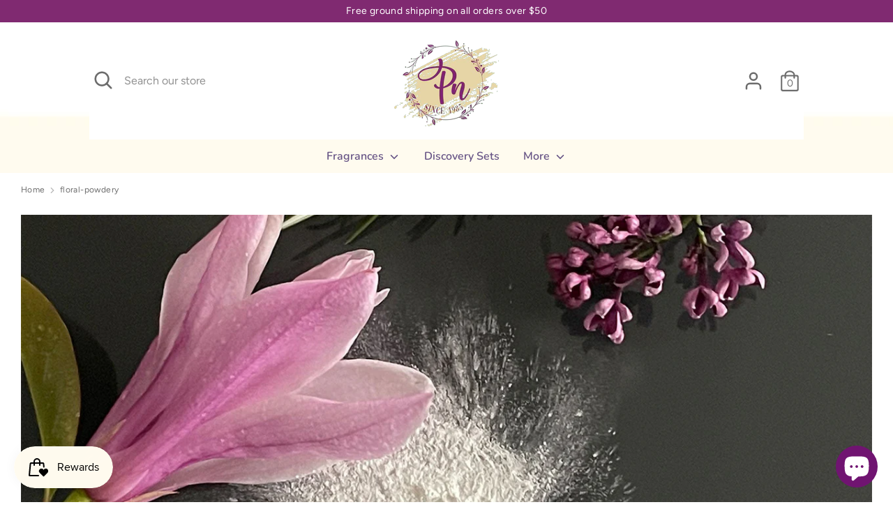

--- FILE ---
content_type: text/html; charset=utf-8
request_url: https://parfumerienasreen.com/collections/floral-powdery
body_size: 61442
content:
<!doctype html>
<html class="no-js supports-no-cookies" lang="en">
<head>


  <meta charset="utf-8" />
<meta name="viewport" content="width=device-width,initial-scale=1.0" />
<meta http-equiv="X-UA-Compatible" content="IE=edge">

<link rel="preconnect" href="https://cdn.shopify.com" crossorigin>
<link rel="preconnect" href="https://fonts.shopify.com" crossorigin>
<link rel="preconnect" href="https://monorail-edge.shopifysvc.com"><link rel="preload" as="font" href="//parfumerienasreen.com/cdn/fonts/figtree/figtree_n3.e4cc0323f8b9feb279bf6ced9d868d88ce80289f.woff2" type="font/woff2" crossorigin>
<link rel="preload" as="font" href="//parfumerienasreen.com/cdn/fonts/figtree/figtree_n4.3c0838aba1701047e60be6a99a1b0a40ce9b8419.woff2" type="font/woff2" crossorigin>
<link rel="preload" as="font" href="//parfumerienasreen.com/cdn/fonts/nunito/nunito_n6.1a6c50dce2e2b3b0d31e02dbd9146b5064bea503.woff2" type="font/woff2" crossorigin>
<link rel="preload" as="font" href="//parfumerienasreen.com/cdn/fonts/nunito/nunito_n6.1a6c50dce2e2b3b0d31e02dbd9146b5064bea503.woff2" type="font/woff2" crossorigin><link rel="preload" as="font" href="//parfumerienasreen.com/cdn/fonts/figtree/figtree_n7.2fd9bfe01586148e644724096c9d75e8c7a90e55.woff2" type="font/woff2" crossorigin><link rel="preload" as="font" href="//parfumerienasreen.com/cdn/fonts/figtree/figtree_i4.89f7a4275c064845c304a4cf8a4a586060656db2.woff2" type="font/woff2" crossorigin><link rel="preload" as="font" href="//parfumerienasreen.com/cdn/fonts/figtree/figtree_i7.06add7096a6f2ab742e09ec7e498115904eda1fe.woff2" type="font/woff2" crossorigin><link rel="preload" href="//parfumerienasreen.com/cdn/shop/t/6/assets/vendor.js?v=41817386187007524081650712139" as="script">
<link rel="preload" href="//parfumerienasreen.com/cdn/shop/t/6/assets/theme.js?v=138883335800747766381650712138" as="script"><link rel="canonical" href="https://parfumerienasreen.com/collections/floral-powdery" />
  <!-- Boost 1.6.17 -->
  <meta name="theme-color" content="#802a71">

  
  <title>
    floral-powdery
    
    
    
      &ndash; Parfumerie Nasreen
    
  </title>
  <link rel="apple-touch-icon" sizes="60x60" href="https://cdn.shopify.com/s/files/1/0570/0688/2975/files/apple-touch-icon.png?v=1630682525">
  <link rel="icon" type="image/png" sizes="32x32" href="https://cdn.shopify.com/s/files/1/0570/0688/2975/files/favicon-32x32.png?v=1630682626">
  <link rel="icon" type="image/png" sizes="16x16" href="https://cdn.shopify.com/s/files/1/0570/0688/2975/files/favicon-16x16.png?v=1630682641">
  <link rel="manifest" href="https://cdn.shopify.com/s/files/1/0570/0688/2975/files/site.webmanifest?v=1630682849">
  <link rel="mask-icon" href="https://cdn.shopify.com/s/files/1/0570/0688/2975/files/safari-pinned-tab.svg?v=1630682819" color="#802a71">
  <meta name="msapplication-TileColor" content="#802a71">
  <meta name="theme-color" content="#ffffff">


  <meta property="og:site_name" content="Parfumerie Nasreen">
<meta property="og:url" content="https://parfumerienasreen.com/collections/floral-powdery">
<meta property="og:title" content="floral-powdery">
<meta property="og:type" content="product.group">
<meta property="og:description" content="Parfumerie Nasreen is a beautiful jewel box boutique located in the legendary Royal Sonesta Alexis Hotel in downtown Seattle. With over 39 years of experience, we bring passion, exemplary service and personalization to each customer."><meta property="og:image" content="http://parfumerienasreen.com/cdn/shop/collections/floral-powdery_1200x1200.jpg?v=1653686103">
  <meta property="og:image:secure_url" content="https://parfumerienasreen.com/cdn/shop/collections/floral-powdery_1200x1200.jpg?v=1653686103">
  <meta property="og:image:width" content="1512">
  <meta property="og:image:height" content="512"><meta name="twitter:site" content="@ParfumerieNasrn"><meta name="twitter:card" content="summary_large_image">
<meta name="twitter:title" content="floral-powdery">
<meta name="twitter:description" content="Parfumerie Nasreen is a beautiful jewel box boutique located in the legendary Royal Sonesta Alexis Hotel in downtown Seattle. With over 39 years of experience, we bring passion, exemplary service and personalization to each customer.">


  <link href="//parfumerienasreen.com/cdn/shop/t/6/assets/styles.css?v=33049294678746868261759332945" rel="stylesheet" type="text/css" media="all" />

  <script>
    document.documentElement.className = document.documentElement.className.replace('no-js', 'js');
    window.theme = window.theme || {};
    window.slate = window.slate || {};
    theme.moneyFormat = "\u003cspan class=money\u003e${{amount}}\u003c\/span\u003e",
    theme.strings = {
      addToCart: "Add to Cart",
      unavailable: "Unavailable",
      addressError: "Error looking up that address",
      addressNoResults: "No results for that address",
      addressQueryLimit: "You have exceeded the Google API usage limit. Consider upgrading to a \u003ca href=\"https:\/\/developers.google.com\/maps\/premium\/usage-limits\"\u003ePremium Plan\u003c\/a\u003e.",
      authError: "There was a problem authenticating your Google Maps API Key.",
      addingToCart: "Adding",
      addedToCart: "Added",
      addedToCartPopupTitle: "Added:",
      addedToCartPopupItems: "Items",
      addedToCartPopupSubtotal: "Subtotal",
      addedToCartPopupGoToCart: "Checkout",
      cartTermsNotChecked: "You must agree to the terms and conditions before continuing.",
      searchLoading: "Loading",
      searchMoreResults: "See all results",
      searchNoResults: "No results",
      priceFrom: "From",
      quantityTooHigh: "You can only have [[ quantity ]] in your cart",
      onSale: "On Sale",
      soldOut: "Sold Out",
      unitPriceSeparator: " \/ ",
      close: "Close",
      cart_shipping_calculator_hide_calculator: "Hide shipping calculator",
      cart_shipping_calculator_title: "Get shipping estimates",
      cart_general_hide_note: "Hide instructions for seller",
      cart_general_show_note: "Add instructions for seller",
      previous: "Previous",
      next: "Next"
    }
    theme.routes = {
      account_login_url: '/account/login',
      account_register_url: '/account/register',
      account_addresses_url: '/account/addresses',
      search_url: '/search',
      cart_url: '/cart',
      cart_add_url: '/cart/add',
      cart_change_url: '/cart/change',
      product_recommendations_url: '/recommendations/products'
    }
    theme.settings = {
      uniformProductGridImagesEnabled: false,
      soldLabelEnabled: true,
      saleLabelEnabled: true,
      gridShowVendor: false
    }
  </script>

  

  <script>window.performance && window.performance.mark && window.performance.mark('shopify.content_for_header.start');</script><meta name="facebook-domain-verification" content="f20asqwnm0zj9wjv2ikoh1nsbvus9y">
<meta name="facebook-domain-verification" content="f20asqwnm0zj9wjv2ikoh1nsbvus9y">
<meta name="google-site-verification" content="mWMKZhm8gMaEJ4thaDBJrY9z53iI_V4OJS9_1g-WjJI">
<meta id="shopify-digital-wallet" name="shopify-digital-wallet" content="/57006882975/digital_wallets/dialog">
<meta name="shopify-checkout-api-token" content="3307d5ed45ddcc4af897f73071a91c91">
<link rel="alternate" type="application/atom+xml" title="Feed" href="/collections/floral-powdery.atom" />
<link rel="next" href="/collections/floral-powdery?page=2">
<link rel="alternate" type="application/json+oembed" href="https://parfumerienasreen.com/collections/floral-powdery.oembed">
<script async="async" src="/checkouts/internal/preloads.js?locale=en-US"></script>
<link rel="preconnect" href="https://shop.app" crossorigin="anonymous">
<script async="async" src="https://shop.app/checkouts/internal/preloads.js?locale=en-US&shop_id=57006882975" crossorigin="anonymous"></script>
<script id="apple-pay-shop-capabilities" type="application/json">{"shopId":57006882975,"countryCode":"US","currencyCode":"USD","merchantCapabilities":["supports3DS"],"merchantId":"gid:\/\/shopify\/Shop\/57006882975","merchantName":"Parfumerie Nasreen","requiredBillingContactFields":["postalAddress","email","phone"],"requiredShippingContactFields":["postalAddress","email","phone"],"shippingType":"shipping","supportedNetworks":["visa","masterCard","amex","discover","elo","jcb"],"total":{"type":"pending","label":"Parfumerie Nasreen","amount":"1.00"},"shopifyPaymentsEnabled":true,"supportsSubscriptions":true}</script>
<script id="shopify-features" type="application/json">{"accessToken":"3307d5ed45ddcc4af897f73071a91c91","betas":["rich-media-storefront-analytics"],"domain":"parfumerienasreen.com","predictiveSearch":true,"shopId":57006882975,"locale":"en"}</script>
<script>var Shopify = Shopify || {};
Shopify.shop = "parfumerie-nasreen-online.myshopify.com";
Shopify.locale = "en";
Shopify.currency = {"active":"USD","rate":"1.0"};
Shopify.country = "US";
Shopify.theme = {"name":"PN MODIFIED 5\/19\/22","id":129775403167,"schema_name":"Boost","schema_version":"1.6.17","theme_store_id":863,"role":"main"};
Shopify.theme.handle = "null";
Shopify.theme.style = {"id":null,"handle":null};
Shopify.cdnHost = "parfumerienasreen.com/cdn";
Shopify.routes = Shopify.routes || {};
Shopify.routes.root = "/";</script>
<script type="module">!function(o){(o.Shopify=o.Shopify||{}).modules=!0}(window);</script>
<script>!function(o){function n(){var o=[];function n(){o.push(Array.prototype.slice.apply(arguments))}return n.q=o,n}var t=o.Shopify=o.Shopify||{};t.loadFeatures=n(),t.autoloadFeatures=n()}(window);</script>
<script>
  window.ShopifyPay = window.ShopifyPay || {};
  window.ShopifyPay.apiHost = "shop.app\/pay";
  window.ShopifyPay.redirectState = null;
</script>
<script id="shop-js-analytics" type="application/json">{"pageType":"collection"}</script>
<script defer="defer" async type="module" src="//parfumerienasreen.com/cdn/shopifycloud/shop-js/modules/v2/client.init-shop-cart-sync_C5BV16lS.en.esm.js"></script>
<script defer="defer" async type="module" src="//parfumerienasreen.com/cdn/shopifycloud/shop-js/modules/v2/chunk.common_CygWptCX.esm.js"></script>
<script type="module">
  await import("//parfumerienasreen.com/cdn/shopifycloud/shop-js/modules/v2/client.init-shop-cart-sync_C5BV16lS.en.esm.js");
await import("//parfumerienasreen.com/cdn/shopifycloud/shop-js/modules/v2/chunk.common_CygWptCX.esm.js");

  window.Shopify.SignInWithShop?.initShopCartSync?.({"fedCMEnabled":true,"windoidEnabled":true});

</script>
<script>
  window.Shopify = window.Shopify || {};
  if (!window.Shopify.featureAssets) window.Shopify.featureAssets = {};
  window.Shopify.featureAssets['shop-js'] = {"shop-cart-sync":["modules/v2/client.shop-cart-sync_ZFArdW7E.en.esm.js","modules/v2/chunk.common_CygWptCX.esm.js"],"init-fed-cm":["modules/v2/client.init-fed-cm_CmiC4vf6.en.esm.js","modules/v2/chunk.common_CygWptCX.esm.js"],"shop-button":["modules/v2/client.shop-button_tlx5R9nI.en.esm.js","modules/v2/chunk.common_CygWptCX.esm.js"],"shop-cash-offers":["modules/v2/client.shop-cash-offers_DOA2yAJr.en.esm.js","modules/v2/chunk.common_CygWptCX.esm.js","modules/v2/chunk.modal_D71HUcav.esm.js"],"init-windoid":["modules/v2/client.init-windoid_sURxWdc1.en.esm.js","modules/v2/chunk.common_CygWptCX.esm.js"],"shop-toast-manager":["modules/v2/client.shop-toast-manager_ClPi3nE9.en.esm.js","modules/v2/chunk.common_CygWptCX.esm.js"],"init-shop-email-lookup-coordinator":["modules/v2/client.init-shop-email-lookup-coordinator_B8hsDcYM.en.esm.js","modules/v2/chunk.common_CygWptCX.esm.js"],"init-shop-cart-sync":["modules/v2/client.init-shop-cart-sync_C5BV16lS.en.esm.js","modules/v2/chunk.common_CygWptCX.esm.js"],"avatar":["modules/v2/client.avatar_BTnouDA3.en.esm.js"],"pay-button":["modules/v2/client.pay-button_FdsNuTd3.en.esm.js","modules/v2/chunk.common_CygWptCX.esm.js"],"init-customer-accounts":["modules/v2/client.init-customer-accounts_DxDtT_ad.en.esm.js","modules/v2/client.shop-login-button_C5VAVYt1.en.esm.js","modules/v2/chunk.common_CygWptCX.esm.js","modules/v2/chunk.modal_D71HUcav.esm.js"],"init-shop-for-new-customer-accounts":["modules/v2/client.init-shop-for-new-customer-accounts_ChsxoAhi.en.esm.js","modules/v2/client.shop-login-button_C5VAVYt1.en.esm.js","modules/v2/chunk.common_CygWptCX.esm.js","modules/v2/chunk.modal_D71HUcav.esm.js"],"shop-login-button":["modules/v2/client.shop-login-button_C5VAVYt1.en.esm.js","modules/v2/chunk.common_CygWptCX.esm.js","modules/v2/chunk.modal_D71HUcav.esm.js"],"init-customer-accounts-sign-up":["modules/v2/client.init-customer-accounts-sign-up_CPSyQ0Tj.en.esm.js","modules/v2/client.shop-login-button_C5VAVYt1.en.esm.js","modules/v2/chunk.common_CygWptCX.esm.js","modules/v2/chunk.modal_D71HUcav.esm.js"],"shop-follow-button":["modules/v2/client.shop-follow-button_Cva4Ekp9.en.esm.js","modules/v2/chunk.common_CygWptCX.esm.js","modules/v2/chunk.modal_D71HUcav.esm.js"],"checkout-modal":["modules/v2/client.checkout-modal_BPM8l0SH.en.esm.js","modules/v2/chunk.common_CygWptCX.esm.js","modules/v2/chunk.modal_D71HUcav.esm.js"],"lead-capture":["modules/v2/client.lead-capture_Bi8yE_yS.en.esm.js","modules/v2/chunk.common_CygWptCX.esm.js","modules/v2/chunk.modal_D71HUcav.esm.js"],"shop-login":["modules/v2/client.shop-login_D6lNrXab.en.esm.js","modules/v2/chunk.common_CygWptCX.esm.js","modules/v2/chunk.modal_D71HUcav.esm.js"],"payment-terms":["modules/v2/client.payment-terms_CZxnsJam.en.esm.js","modules/v2/chunk.common_CygWptCX.esm.js","modules/v2/chunk.modal_D71HUcav.esm.js"]};
</script>
<script>(function() {
  var isLoaded = false;
  function asyncLoad() {
    if (isLoaded) return;
    isLoaded = true;
    var urls = ["https:\/\/cloudsearch-1f874.kxcdn.com\/shopify.js?shop=parfumerie-nasreen-online.myshopify.com","https:\/\/js.smile.io\/v1\/smile-shopify.js?shop=parfumerie-nasreen-online.myshopify.com","https:\/\/cdn.jsdelivr.net\/gh\/apphq\/slidecart-dist@master\/slidecarthq-forward.js?4\u0026shop=parfumerie-nasreen-online.myshopify.com","https:\/\/cdn.one.store\/javascript\/dist\/1.0\/jcr-widget.js?account_id=shopify:parfumerie-nasreen-online.myshopify.com\u0026shop=parfumerie-nasreen-online.myshopify.com","https:\/\/sdks.automizely.com\/conversions\/v1\/conversions.js?app_connection_id=6cfe58128dfe41d182e270e5d2e58026\u0026mapped_org_id=29252f0ad83b50b5018221a812453b8c_v1\u0026shop=parfumerie-nasreen-online.myshopify.com"];
    for (var i = 0; i < urls.length; i++) {
      var s = document.createElement('script');
      s.type = 'text/javascript';
      s.async = true;
      s.src = urls[i];
      var x = document.getElementsByTagName('script')[0];
      x.parentNode.insertBefore(s, x);
    }
  };
  if(window.attachEvent) {
    window.attachEvent('onload', asyncLoad);
  } else {
    window.addEventListener('load', asyncLoad, false);
  }
})();</script>
<script id="__st">var __st={"a":57006882975,"offset":-28800,"reqid":"edd972d6-49cc-4f98-a3c1-df817b8a4fb7-1768780229","pageurl":"parfumerienasreen.com\/collections\/floral-powdery","u":"1e7d6d161fb8","p":"collection","rtyp":"collection","rid":274109169823};</script>
<script>window.ShopifyPaypalV4VisibilityTracking = true;</script>
<script id="captcha-bootstrap">!function(){'use strict';const t='contact',e='account',n='new_comment',o=[[t,t],['blogs',n],['comments',n],[t,'customer']],c=[[e,'customer_login'],[e,'guest_login'],[e,'recover_customer_password'],[e,'create_customer']],r=t=>t.map((([t,e])=>`form[action*='/${t}']:not([data-nocaptcha='true']) input[name='form_type'][value='${e}']`)).join(','),a=t=>()=>t?[...document.querySelectorAll(t)].map((t=>t.form)):[];function s(){const t=[...o],e=r(t);return a(e)}const i='password',u='form_key',d=['recaptcha-v3-token','g-recaptcha-response','h-captcha-response',i],f=()=>{try{return window.sessionStorage}catch{return}},m='__shopify_v',_=t=>t.elements[u];function p(t,e,n=!1){try{const o=window.sessionStorage,c=JSON.parse(o.getItem(e)),{data:r}=function(t){const{data:e,action:n}=t;return t[m]||n?{data:e,action:n}:{data:t,action:n}}(c);for(const[e,n]of Object.entries(r))t.elements[e]&&(t.elements[e].value=n);n&&o.removeItem(e)}catch(o){console.error('form repopulation failed',{error:o})}}const l='form_type',E='cptcha';function T(t){t.dataset[E]=!0}const w=window,h=w.document,L='Shopify',v='ce_forms',y='captcha';let A=!1;((t,e)=>{const n=(g='f06e6c50-85a8-45c8-87d0-21a2b65856fe',I='https://cdn.shopify.com/shopifycloud/storefront-forms-hcaptcha/ce_storefront_forms_captcha_hcaptcha.v1.5.2.iife.js',D={infoText:'Protected by hCaptcha',privacyText:'Privacy',termsText:'Terms'},(t,e,n)=>{const o=w[L][v],c=o.bindForm;if(c)return c(t,g,e,D).then(n);var r;o.q.push([[t,g,e,D],n]),r=I,A||(h.body.append(Object.assign(h.createElement('script'),{id:'captcha-provider',async:!0,src:r})),A=!0)});var g,I,D;w[L]=w[L]||{},w[L][v]=w[L][v]||{},w[L][v].q=[],w[L][y]=w[L][y]||{},w[L][y].protect=function(t,e){n(t,void 0,e),T(t)},Object.freeze(w[L][y]),function(t,e,n,w,h,L){const[v,y,A,g]=function(t,e,n){const i=e?o:[],u=t?c:[],d=[...i,...u],f=r(d),m=r(i),_=r(d.filter((([t,e])=>n.includes(e))));return[a(f),a(m),a(_),s()]}(w,h,L),I=t=>{const e=t.target;return e instanceof HTMLFormElement?e:e&&e.form},D=t=>v().includes(t);t.addEventListener('submit',(t=>{const e=I(t);if(!e)return;const n=D(e)&&!e.dataset.hcaptchaBound&&!e.dataset.recaptchaBound,o=_(e),c=g().includes(e)&&(!o||!o.value);(n||c)&&t.preventDefault(),c&&!n&&(function(t){try{if(!f())return;!function(t){const e=f();if(!e)return;const n=_(t);if(!n)return;const o=n.value;o&&e.removeItem(o)}(t);const e=Array.from(Array(32),(()=>Math.random().toString(36)[2])).join('');!function(t,e){_(t)||t.append(Object.assign(document.createElement('input'),{type:'hidden',name:u})),t.elements[u].value=e}(t,e),function(t,e){const n=f();if(!n)return;const o=[...t.querySelectorAll(`input[type='${i}']`)].map((({name:t})=>t)),c=[...d,...o],r={};for(const[a,s]of new FormData(t).entries())c.includes(a)||(r[a]=s);n.setItem(e,JSON.stringify({[m]:1,action:t.action,data:r}))}(t,e)}catch(e){console.error('failed to persist form',e)}}(e),e.submit())}));const S=(t,e)=>{t&&!t.dataset[E]&&(n(t,e.some((e=>e===t))),T(t))};for(const o of['focusin','change'])t.addEventListener(o,(t=>{const e=I(t);D(e)&&S(e,y())}));const B=e.get('form_key'),M=e.get(l),P=B&&M;t.addEventListener('DOMContentLoaded',(()=>{const t=y();if(P)for(const e of t)e.elements[l].value===M&&p(e,B);[...new Set([...A(),...v().filter((t=>'true'===t.dataset.shopifyCaptcha))])].forEach((e=>S(e,t)))}))}(h,new URLSearchParams(w.location.search),n,t,e,['guest_login'])})(!0,!0)}();</script>
<script integrity="sha256-4kQ18oKyAcykRKYeNunJcIwy7WH5gtpwJnB7kiuLZ1E=" data-source-attribution="shopify.loadfeatures" defer="defer" src="//parfumerienasreen.com/cdn/shopifycloud/storefront/assets/storefront/load_feature-a0a9edcb.js" crossorigin="anonymous"></script>
<script crossorigin="anonymous" defer="defer" src="//parfumerienasreen.com/cdn/shopifycloud/storefront/assets/shopify_pay/storefront-65b4c6d7.js?v=20250812"></script>
<script data-source-attribution="shopify.dynamic_checkout.dynamic.init">var Shopify=Shopify||{};Shopify.PaymentButton=Shopify.PaymentButton||{isStorefrontPortableWallets:!0,init:function(){window.Shopify.PaymentButton.init=function(){};var t=document.createElement("script");t.src="https://parfumerienasreen.com/cdn/shopifycloud/portable-wallets/latest/portable-wallets.en.js",t.type="module",document.head.appendChild(t)}};
</script>
<script data-source-attribution="shopify.dynamic_checkout.buyer_consent">
  function portableWalletsHideBuyerConsent(e){var t=document.getElementById("shopify-buyer-consent"),n=document.getElementById("shopify-subscription-policy-button");t&&n&&(t.classList.add("hidden"),t.setAttribute("aria-hidden","true"),n.removeEventListener("click",e))}function portableWalletsShowBuyerConsent(e){var t=document.getElementById("shopify-buyer-consent"),n=document.getElementById("shopify-subscription-policy-button");t&&n&&(t.classList.remove("hidden"),t.removeAttribute("aria-hidden"),n.addEventListener("click",e))}window.Shopify?.PaymentButton&&(window.Shopify.PaymentButton.hideBuyerConsent=portableWalletsHideBuyerConsent,window.Shopify.PaymentButton.showBuyerConsent=portableWalletsShowBuyerConsent);
</script>
<script>
  function portableWalletsCleanup(e){e&&e.src&&console.error("Failed to load portable wallets script "+e.src);var t=document.querySelectorAll("shopify-accelerated-checkout .shopify-payment-button__skeleton, shopify-accelerated-checkout-cart .wallet-cart-button__skeleton"),e=document.getElementById("shopify-buyer-consent");for(let e=0;e<t.length;e++)t[e].remove();e&&e.remove()}function portableWalletsNotLoadedAsModule(e){e instanceof ErrorEvent&&"string"==typeof e.message&&e.message.includes("import.meta")&&"string"==typeof e.filename&&e.filename.includes("portable-wallets")&&(window.removeEventListener("error",portableWalletsNotLoadedAsModule),window.Shopify.PaymentButton.failedToLoad=e,"loading"===document.readyState?document.addEventListener("DOMContentLoaded",window.Shopify.PaymentButton.init):window.Shopify.PaymentButton.init())}window.addEventListener("error",portableWalletsNotLoadedAsModule);
</script>

<script type="module" src="https://parfumerienasreen.com/cdn/shopifycloud/portable-wallets/latest/portable-wallets.en.js" onError="portableWalletsCleanup(this)" crossorigin="anonymous"></script>
<script nomodule>
  document.addEventListener("DOMContentLoaded", portableWalletsCleanup);
</script>

<link id="shopify-accelerated-checkout-styles" rel="stylesheet" media="screen" href="https://parfumerienasreen.com/cdn/shopifycloud/portable-wallets/latest/accelerated-checkout-backwards-compat.css" crossorigin="anonymous">
<style id="shopify-accelerated-checkout-cart">
        #shopify-buyer-consent {
  margin-top: 1em;
  display: inline-block;
  width: 100%;
}

#shopify-buyer-consent.hidden {
  display: none;
}

#shopify-subscription-policy-button {
  background: none;
  border: none;
  padding: 0;
  text-decoration: underline;
  font-size: inherit;
  cursor: pointer;
}

#shopify-subscription-policy-button::before {
  box-shadow: none;
}

      </style>

<script>window.performance && window.performance.mark && window.performance.mark('shopify.content_for_header.end');</script>
  <link href="//parfumerienasreen.com/cdn/shop/t/6/assets/shopstorm-apps.scss.css?v=137923676229796968631651034393" rel="stylesheet" type="text/css" media="all" />
  <script async src="https://app-cdn.productcustomizer.com/assets/storefront/product-customizer-v2-acd234d7c6a35f259b273bd404566ef74646ad82b5a909846a91ad747acf8dad.js?shop=parfumerie-nasreen-online.myshopify.com" type="text/javascript"></script>
<style type='text/css'>
  .baCountry{width:30px;height:20px;display:inline-block;vertical-align:middle;margin-right:6px;background-size:30px!important;border-radius:4px;background-repeat:no-repeat}
  .baCountry-traditional .baCountry{background-image:url(https://cdn.shopify.com/s/files/1/0194/1736/6592/t/1/assets/ba-flags.png?=14261939516959647149);height:19px!important}
  .baCountry-modern .baCountry{background-image:url(https://cdn.shopify.com/s/files/1/0194/1736/6592/t/1/assets/ba-flags.png?=14261939516959647149)}
  .baCountry-NO-FLAG{background-position:0 0}.baCountry-AD{background-position:0 -20px}.baCountry-AED{background-position:0 -40px}.baCountry-AFN{background-position:0 -60px}.baCountry-AG{background-position:0 -80px}.baCountry-AI{background-position:0 -100px}.baCountry-ALL{background-position:0 -120px}.baCountry-AMD{background-position:0 -140px}.baCountry-AOA{background-position:0 -160px}.baCountry-ARS{background-position:0 -180px}.baCountry-AS{background-position:0 -200px}.baCountry-AT{background-position:0 -220px}.baCountry-AUD{background-position:0 -240px}.baCountry-AWG{background-position:0 -260px}.baCountry-AZN{background-position:0 -280px}.baCountry-BAM{background-position:0 -300px}.baCountry-BBD{background-position:0 -320px}.baCountry-BDT{background-position:0 -340px}.baCountry-BE{background-position:0 -360px}.baCountry-BF{background-position:0 -380px}.baCountry-BGN{background-position:0 -400px}.baCountry-BHD{background-position:0 -420px}.baCountry-BIF{background-position:0 -440px}.baCountry-BJ{background-position:0 -460px}.baCountry-BMD{background-position:0 -480px}.baCountry-BND{background-position:0 -500px}.baCountry-BOB{background-position:0 -520px}.baCountry-BRL{background-position:0 -540px}.baCountry-BSD{background-position:0 -560px}.baCountry-BTN{background-position:0 -580px}.baCountry-BWP{background-position:0 -600px}.baCountry-BYN{background-position:0 -620px}.baCountry-BZD{background-position:0 -640px}.baCountry-CAD{background-position:0 -660px}.baCountry-CC{background-position:0 -680px}.baCountry-CDF{background-position:0 -700px}.baCountry-CG{background-position:0 -720px}.baCountry-CHF{background-position:0 -740px}.baCountry-CI{background-position:0 -760px}.baCountry-CK{background-position:0 -780px}.baCountry-CLP{background-position:0 -800px}.baCountry-CM{background-position:0 -820px}.baCountry-CNY{background-position:0 -840px}.baCountry-COP{background-position:0 -860px}.baCountry-CRC{background-position:0 -880px}.baCountry-CU{background-position:0 -900px}.baCountry-CX{background-position:0 -920px}.baCountry-CY{background-position:0 -940px}.baCountry-CZK{background-position:0 -960px}.baCountry-DE{background-position:0 -980px}.baCountry-DJF{background-position:0 -1000px}.baCountry-DKK{background-position:0 -1020px}.baCountry-DM{background-position:0 -1040px}.baCountry-DOP{background-position:0 -1060px}.baCountry-DZD{background-position:0 -1080px}.baCountry-EC{background-position:0 -1100px}.baCountry-EE{background-position:0 -1120px}.baCountry-EGP{background-position:0 -1140px}.baCountry-ER{background-position:0 -1160px}.baCountry-ES{background-position:0 -1180px}.baCountry-ETB{background-position:0 -1200px}.baCountry-EUR{background-position:0 -1220px}.baCountry-FI{background-position:0 -1240px}.baCountry-FJD{background-position:0 -1260px}.baCountry-FKP{background-position:0 -1280px}.baCountry-FO{background-position:0 -1300px}.baCountry-FR{background-position:0 -1320px}.baCountry-GA{background-position:0 -1340px}.baCountry-GBP{background-position:0 -1360px}.baCountry-GD{background-position:0 -1380px}.baCountry-GEL{background-position:0 -1400px}.baCountry-GHS{background-position:0 -1420px}.baCountry-GIP{background-position:0 -1440px}.baCountry-GL{background-position:0 -1460px}.baCountry-GMD{background-position:0 -1480px}.baCountry-GNF{background-position:0 -1500px}.baCountry-GQ{background-position:0 -1520px}.baCountry-GR{background-position:0 -1540px}.baCountry-GTQ{background-position:0 -1560px}.baCountry-GU{background-position:0 -1580px}.baCountry-GW{background-position:0 -1600px}.baCountry-HKD{background-position:0 -1620px}.baCountry-HNL{background-position:0 -1640px}.baCountry-HRK{background-position:0 -1660px}.baCountry-HTG{background-position:0 -1680px}.baCountry-HUF{background-position:0 -1700px}.baCountry-IDR{background-position:0 -1720px}.baCountry-IE{background-position:0 -1740px}.baCountry-ILS{background-position:0 -1760px}.baCountry-INR{background-position:0 -1780px}.baCountry-IO{background-position:0 -1800px}.baCountry-IQD{background-position:0 -1820px}.baCountry-IRR{background-position:0 -1840px}.baCountry-ISK{background-position:0 -1860px}.baCountry-IT{background-position:0 -1880px}.baCountry-JMD{background-position:0 -1900px}.baCountry-JOD{background-position:0 -1920px}.baCountry-JPY{background-position:0 -1940px}.baCountry-KES{background-position:0 -1960px}.baCountry-KGS{background-position:0 -1980px}.baCountry-KHR{background-position:0 -2000px}.baCountry-KI{background-position:0 -2020px}.baCountry-KMF{background-position:0 -2040px}.baCountry-KN{background-position:0 -2060px}.baCountry-KP{background-position:0 -2080px}.baCountry-KRW{background-position:0 -2100px}.baCountry-KWD{background-position:0 -2120px}.baCountry-KYD{background-position:0 -2140px}.baCountry-KZT{background-position:0 -2160px}.baCountry-LBP{background-position:0 -2180px}.baCountry-LI{background-position:0 -2200px}.baCountry-LKR{background-position:0 -2220px}.baCountry-LRD{background-position:0 -2240px}.baCountry-LSL{background-position:0 -2260px}.baCountry-LT{background-position:0 -2280px}.baCountry-LU{background-position:0 -2300px}.baCountry-LV{background-position:0 -2320px}.baCountry-LYD{background-position:0 -2340px}.baCountry-MAD{background-position:0 -2360px}.baCountry-MC{background-position:0 -2380px}.baCountry-MDL{background-position:0 -2400px}.baCountry-ME{background-position:0 -2420px}.baCountry-MGA{background-position:0 -2440px}.baCountry-MKD{background-position:0 -2460px}.baCountry-ML{background-position:0 -2480px}.baCountry-MMK{background-position:0 -2500px}.baCountry-MN{background-position:0 -2520px}.baCountry-MOP{background-position:0 -2540px}.baCountry-MQ{background-position:0 -2560px}.baCountry-MR{background-position:0 -2580px}.baCountry-MS{background-position:0 -2600px}.baCountry-MT{background-position:0 -2620px}.baCountry-MUR{background-position:0 -2640px}.baCountry-MVR{background-position:0 -2660px}.baCountry-MWK{background-position:0 -2680px}.baCountry-MXN{background-position:0 -2700px}.baCountry-MYR{background-position:0 -2720px}.baCountry-MZN{background-position:0 -2740px}.baCountry-NAD{background-position:0 -2760px}.baCountry-NE{background-position:0 -2780px}.baCountry-NF{background-position:0 -2800px}.baCountry-NG{background-position:0 -2820px}.baCountry-NIO{background-position:0 -2840px}.baCountry-NL{background-position:0 -2860px}.baCountry-NOK{background-position:0 -2880px}.baCountry-NPR{background-position:0 -2900px}.baCountry-NR{background-position:0 -2920px}.baCountry-NU{background-position:0 -2940px}.baCountry-NZD{background-position:0 -2960px}.baCountry-OMR{background-position:0 -2980px}.baCountry-PAB{background-position:0 -3000px}.baCountry-PEN{background-position:0 -3020px}.baCountry-PGK{background-position:0 -3040px}.baCountry-PHP{background-position:0 -3060px}.baCountry-PKR{background-position:0 -3080px}.baCountry-PLN{background-position:0 -3100px}.baCountry-PR{background-position:0 -3120px}.baCountry-PS{background-position:0 -3140px}.baCountry-PT{background-position:0 -3160px}.baCountry-PW{background-position:0 -3180px}.baCountry-QAR{background-position:0 -3200px}.baCountry-RON{background-position:0 -3220px}.baCountry-RSD{background-position:0 -3240px}.baCountry-RUB{background-position:0 -3260px}.baCountry-RWF{background-position:0 -3280px}.baCountry-SAR{background-position:0 -3300px}.baCountry-SBD{background-position:0 -3320px}.baCountry-SCR{background-position:0 -3340px}.baCountry-SDG{background-position:0 -3360px}.baCountry-SEK{background-position:0 -3380px}.baCountry-SGD{background-position:0 -3400px}.baCountry-SI{background-position:0 -3420px}.baCountry-SK{background-position:0 -3440px}.baCountry-SLL{background-position:0 -3460px}.baCountry-SM{background-position:0 -3480px}.baCountry-SN{background-position:0 -3500px}.baCountry-SO{background-position:0 -3520px}.baCountry-SRD{background-position:0 -3540px}.baCountry-SSP{background-position:0 -3560px}.baCountry-STD{background-position:0 -3580px}.baCountry-SV{background-position:0 -3600px}.baCountry-SYP{background-position:0 -3620px}.baCountry-SZL{background-position:0 -3640px}.baCountry-TC{background-position:0 -3660px}.baCountry-TD{background-position:0 -3680px}.baCountry-TG{background-position:0 -3700px}.baCountry-THB{background-position:0 -3720px}.baCountry-TJS{background-position:0 -3740px}.baCountry-TK{background-position:0 -3760px}.baCountry-TMT{background-position:0 -3780px}.baCountry-TND{background-position:0 -3800px}.baCountry-TOP{background-position:0 -3820px}.baCountry-TRY{background-position:0 -3840px}.baCountry-TTD{background-position:0 -3860px}.baCountry-TWD{background-position:0 -3880px}.baCountry-TZS{background-position:0 -3900px}.baCountry-UAH{background-position:0 -3920px}.baCountry-UGX{background-position:0 -3940px}.baCountry-USD{background-position:0 -3960px}.baCountry-UYU{background-position:0 -3980px}.baCountry-UZS{background-position:0 -4000px}.baCountry-VEF{background-position:0 -4020px}.baCountry-VG{background-position:0 -4040px}.baCountry-VI{background-position:0 -4060px}.baCountry-VND{background-position:0 -4080px}.baCountry-VUV{background-position:0 -4100px}.baCountry-WST{background-position:0 -4120px}.baCountry-XAF{background-position:0 -4140px}.baCountry-XPF{background-position:0 -4160px}.baCountry-YER{background-position:0 -4180px}.baCountry-ZAR{background-position:0 -4200px}.baCountry-ZM{background-position:0 -4220px}.baCountry-ZW{background-position:0 -4240px}
  .bacurr-checkoutNotice{margin: 3px 10px 0 10px;left: 0;right: 0;text-align: center;}
  @media (min-width:750px) {.bacurr-checkoutNotice{position: absolute;}}
</style>

<script>
    window.baCurr = window.baCurr || {};
    window.baCurr.config = {}; window.baCurr.rePeat = function () {};
    Object.assign(window.baCurr.config, {
      "enabled":true,
      "manual_placement":"",
      "night_time":false,
      "round_by_default":true,
      "display_position":"bottom_right",
      "display_position_type":"floating",
      "custom_code":{"css":""},
      "flag_type":"countryandmoney",
      "flag_design":"modern",
      "round_style":"roundToDecimal",
      "round_dec":"1",
      "chosen_cur":,
      "desktop_visible":true,
      "mob_visible":true,
      "money_mouse_show":false,
      "textColor":"",
      "flag_theme":"default",
      "selector_hover_hex":"",
      "lightning":false,
      "mob_manual_placement":"",
      "mob_placement":"bottom_right",
      "mob_placement_type":"floating",
      "moneyWithCurrencyFormat":false,
      "ui_style":"default",
      "user_curr":"",
      "auto_loc":true,
      "auto_pref":false,
      "selector_bg_hex":"",
      "selector_border_type":"noBorder",
      "cart_alert_bg_hex":"",
      "cart_alert_note":"Please note that the currency converter shows local currency only but all orders are charged in USD.",
      "cart_alert_state":true,
      "cart_alert_font_hex":""
    },{
      money_format: "\u003cspan class=money\u003e${{amount}}\u003c\/span\u003e",
      money_with_currency_format: "\u003cspan class=money\u003e${{amount}} USD\u003c\/span\u003e",
      user_curr: "USD"
    });
    window.baCurr.config.multi_curr = [];
    
    window.baCurr.config.final_currency = "USD" || '';
    window.baCurr.config.multi_curr = "USD".split(',') || '';

    (function(window, document) {"use strict";
      function onload(){
        function insertPopupMessageJs(){
          var head = document.getElementsByTagName('head')[0];
          var script = document.createElement('script');
          script.src = ('https:' == document.location.protocol ? 'https://' : 'http://') + 'currency.boosterapps.com/preview_curr.js';
          script.type = 'text/javascript';
          head.appendChild(script);
        }

        if(document.location.search.indexOf("preview_cur=1") > -1){
          setTimeout(function(){
            window.currency_preview_result = document.getElementById("baCurrSelector").length > 0 ? 'success' : 'error';
            insertPopupMessageJs();
          }, 1000);
        }
      }

      var head = document.getElementsByTagName('head')[0];
      var script = document.createElement('script');
      script.src = ('https:' == document.location.protocol ? 'https://' : 'http://') + "";
      script.type = 'text/javascript';
      script.onload = script.onreadystatechange = function() {
      if (script.readyState) {
        if (script.readyState === 'complete' || script.readyState === 'loaded') {
          script.onreadystatechange = null;
            onload();
          }
        }
        else {
          onload();
        }
      };
      head.appendChild(script);

    }(window, document));
</script>

<!-- BEGIN app block: shopify://apps/pagefly-page-builder/blocks/app-embed/83e179f7-59a0-4589-8c66-c0dddf959200 -->

<!-- BEGIN app snippet: pagefly-cro-ab-testing-main -->







<script>
  ;(function () {
    const url = new URL(window.location)
    const viewParam = url.searchParams.get('view')
    if (viewParam && viewParam.includes('variant-pf-')) {
      url.searchParams.set('pf_v', viewParam)
      url.searchParams.delete('view')
      window.history.replaceState({}, '', url)
    }
  })()
</script>



<script type='module'>
  
  window.PAGEFLY_CRO = window.PAGEFLY_CRO || {}

  window.PAGEFLY_CRO['data_debug'] = {
    original_template_suffix: "all_collections",
    allow_ab_test: false,
    ab_test_start_time: 0,
    ab_test_end_time: 0,
    today_date_time: 1768780229000,
  }
  window.PAGEFLY_CRO['GA4'] = { enabled: false}
</script>

<!-- END app snippet -->








  <script src='https://cdn.shopify.com/extensions/019bb4f9-aed6-78a3-be91-e9d44663e6bf/pagefly-page-builder-215/assets/pagefly-helper.js' defer='defer'></script>

  <script src='https://cdn.shopify.com/extensions/019bb4f9-aed6-78a3-be91-e9d44663e6bf/pagefly-page-builder-215/assets/pagefly-general-helper.js' defer='defer'></script>

  <script src='https://cdn.shopify.com/extensions/019bb4f9-aed6-78a3-be91-e9d44663e6bf/pagefly-page-builder-215/assets/pagefly-snap-slider.js' defer='defer'></script>

  <script src='https://cdn.shopify.com/extensions/019bb4f9-aed6-78a3-be91-e9d44663e6bf/pagefly-page-builder-215/assets/pagefly-slideshow-v3.js' defer='defer'></script>

  <script src='https://cdn.shopify.com/extensions/019bb4f9-aed6-78a3-be91-e9d44663e6bf/pagefly-page-builder-215/assets/pagefly-slideshow-v4.js' defer='defer'></script>

  <script src='https://cdn.shopify.com/extensions/019bb4f9-aed6-78a3-be91-e9d44663e6bf/pagefly-page-builder-215/assets/pagefly-glider.js' defer='defer'></script>

  <script src='https://cdn.shopify.com/extensions/019bb4f9-aed6-78a3-be91-e9d44663e6bf/pagefly-page-builder-215/assets/pagefly-slideshow-v1-v2.js' defer='defer'></script>

  <script src='https://cdn.shopify.com/extensions/019bb4f9-aed6-78a3-be91-e9d44663e6bf/pagefly-page-builder-215/assets/pagefly-product-media.js' defer='defer'></script>

  <script src='https://cdn.shopify.com/extensions/019bb4f9-aed6-78a3-be91-e9d44663e6bf/pagefly-page-builder-215/assets/pagefly-product.js' defer='defer'></script>


<script id='pagefly-helper-data' type='application/json'>
  {
    "page_optimization": {
      "assets_prefetching": false
    },
    "elements_asset_mapper": {
      "Accordion": "https://cdn.shopify.com/extensions/019bb4f9-aed6-78a3-be91-e9d44663e6bf/pagefly-page-builder-215/assets/pagefly-accordion.js",
      "Accordion3": "https://cdn.shopify.com/extensions/019bb4f9-aed6-78a3-be91-e9d44663e6bf/pagefly-page-builder-215/assets/pagefly-accordion3.js",
      "CountDown": "https://cdn.shopify.com/extensions/019bb4f9-aed6-78a3-be91-e9d44663e6bf/pagefly-page-builder-215/assets/pagefly-countdown.js",
      "GMap1": "https://cdn.shopify.com/extensions/019bb4f9-aed6-78a3-be91-e9d44663e6bf/pagefly-page-builder-215/assets/pagefly-gmap.js",
      "GMap2": "https://cdn.shopify.com/extensions/019bb4f9-aed6-78a3-be91-e9d44663e6bf/pagefly-page-builder-215/assets/pagefly-gmap.js",
      "GMapBasicV2": "https://cdn.shopify.com/extensions/019bb4f9-aed6-78a3-be91-e9d44663e6bf/pagefly-page-builder-215/assets/pagefly-gmap.js",
      "GMapAdvancedV2": "https://cdn.shopify.com/extensions/019bb4f9-aed6-78a3-be91-e9d44663e6bf/pagefly-page-builder-215/assets/pagefly-gmap.js",
      "HTML.Video": "https://cdn.shopify.com/extensions/019bb4f9-aed6-78a3-be91-e9d44663e6bf/pagefly-page-builder-215/assets/pagefly-htmlvideo.js",
      "HTML.Video2": "https://cdn.shopify.com/extensions/019bb4f9-aed6-78a3-be91-e9d44663e6bf/pagefly-page-builder-215/assets/pagefly-htmlvideo2.js",
      "HTML.Video3": "https://cdn.shopify.com/extensions/019bb4f9-aed6-78a3-be91-e9d44663e6bf/pagefly-page-builder-215/assets/pagefly-htmlvideo2.js",
      "BackgroundVideo": "https://cdn.shopify.com/extensions/019bb4f9-aed6-78a3-be91-e9d44663e6bf/pagefly-page-builder-215/assets/pagefly-htmlvideo2.js",
      "Instagram": "https://cdn.shopify.com/extensions/019bb4f9-aed6-78a3-be91-e9d44663e6bf/pagefly-page-builder-215/assets/pagefly-instagram.js",
      "Instagram2": "https://cdn.shopify.com/extensions/019bb4f9-aed6-78a3-be91-e9d44663e6bf/pagefly-page-builder-215/assets/pagefly-instagram.js",
      "Insta3": "https://cdn.shopify.com/extensions/019bb4f9-aed6-78a3-be91-e9d44663e6bf/pagefly-page-builder-215/assets/pagefly-instagram3.js",
      "Tabs": "https://cdn.shopify.com/extensions/019bb4f9-aed6-78a3-be91-e9d44663e6bf/pagefly-page-builder-215/assets/pagefly-tab.js",
      "Tabs3": "https://cdn.shopify.com/extensions/019bb4f9-aed6-78a3-be91-e9d44663e6bf/pagefly-page-builder-215/assets/pagefly-tab3.js",
      "ProductBox": "https://cdn.shopify.com/extensions/019bb4f9-aed6-78a3-be91-e9d44663e6bf/pagefly-page-builder-215/assets/pagefly-cart.js",
      "FBPageBox2": "https://cdn.shopify.com/extensions/019bb4f9-aed6-78a3-be91-e9d44663e6bf/pagefly-page-builder-215/assets/pagefly-facebook.js",
      "FBLikeButton2": "https://cdn.shopify.com/extensions/019bb4f9-aed6-78a3-be91-e9d44663e6bf/pagefly-page-builder-215/assets/pagefly-facebook.js",
      "TwitterFeed2": "https://cdn.shopify.com/extensions/019bb4f9-aed6-78a3-be91-e9d44663e6bf/pagefly-page-builder-215/assets/pagefly-twitter.js",
      "Paragraph4": "https://cdn.shopify.com/extensions/019bb4f9-aed6-78a3-be91-e9d44663e6bf/pagefly-page-builder-215/assets/pagefly-paragraph4.js",

      "AliReviews": "https://cdn.shopify.com/extensions/019bb4f9-aed6-78a3-be91-e9d44663e6bf/pagefly-page-builder-215/assets/pagefly-3rd-elements.js",
      "BackInStock": "https://cdn.shopify.com/extensions/019bb4f9-aed6-78a3-be91-e9d44663e6bf/pagefly-page-builder-215/assets/pagefly-3rd-elements.js",
      "GloboBackInStock": "https://cdn.shopify.com/extensions/019bb4f9-aed6-78a3-be91-e9d44663e6bf/pagefly-page-builder-215/assets/pagefly-3rd-elements.js",
      "GrowaveWishlist": "https://cdn.shopify.com/extensions/019bb4f9-aed6-78a3-be91-e9d44663e6bf/pagefly-page-builder-215/assets/pagefly-3rd-elements.js",
      "InfiniteOptionsShopPad": "https://cdn.shopify.com/extensions/019bb4f9-aed6-78a3-be91-e9d44663e6bf/pagefly-page-builder-215/assets/pagefly-3rd-elements.js",
      "InkybayProductPersonalizer": "https://cdn.shopify.com/extensions/019bb4f9-aed6-78a3-be91-e9d44663e6bf/pagefly-page-builder-215/assets/pagefly-3rd-elements.js",
      "LimeSpot": "https://cdn.shopify.com/extensions/019bb4f9-aed6-78a3-be91-e9d44663e6bf/pagefly-page-builder-215/assets/pagefly-3rd-elements.js",
      "Loox": "https://cdn.shopify.com/extensions/019bb4f9-aed6-78a3-be91-e9d44663e6bf/pagefly-page-builder-215/assets/pagefly-3rd-elements.js",
      "Opinew": "https://cdn.shopify.com/extensions/019bb4f9-aed6-78a3-be91-e9d44663e6bf/pagefly-page-builder-215/assets/pagefly-3rd-elements.js",
      "Powr": "https://cdn.shopify.com/extensions/019bb4f9-aed6-78a3-be91-e9d44663e6bf/pagefly-page-builder-215/assets/pagefly-3rd-elements.js",
      "ProductReviews": "https://cdn.shopify.com/extensions/019bb4f9-aed6-78a3-be91-e9d44663e6bf/pagefly-page-builder-215/assets/pagefly-3rd-elements.js",
      "PushOwl": "https://cdn.shopify.com/extensions/019bb4f9-aed6-78a3-be91-e9d44663e6bf/pagefly-page-builder-215/assets/pagefly-3rd-elements.js",
      "ReCharge": "https://cdn.shopify.com/extensions/019bb4f9-aed6-78a3-be91-e9d44663e6bf/pagefly-page-builder-215/assets/pagefly-3rd-elements.js",
      "Rivyo": "https://cdn.shopify.com/extensions/019bb4f9-aed6-78a3-be91-e9d44663e6bf/pagefly-page-builder-215/assets/pagefly-3rd-elements.js",
      "TrackingMore": "https://cdn.shopify.com/extensions/019bb4f9-aed6-78a3-be91-e9d44663e6bf/pagefly-page-builder-215/assets/pagefly-3rd-elements.js",
      "Vitals": "https://cdn.shopify.com/extensions/019bb4f9-aed6-78a3-be91-e9d44663e6bf/pagefly-page-builder-215/assets/pagefly-3rd-elements.js",
      "Wiser": "https://cdn.shopify.com/extensions/019bb4f9-aed6-78a3-be91-e9d44663e6bf/pagefly-page-builder-215/assets/pagefly-3rd-elements.js"
    },
    "custom_elements_mapper": {
      "pf-click-action-element": "https://cdn.shopify.com/extensions/019bb4f9-aed6-78a3-be91-e9d44663e6bf/pagefly-page-builder-215/assets/pagefly-click-action-element.js",
      "pf-dialog-element": "https://cdn.shopify.com/extensions/019bb4f9-aed6-78a3-be91-e9d44663e6bf/pagefly-page-builder-215/assets/pagefly-dialog-element.js"
    }
  }
</script>


<!-- END app block --><script src="https://cdn.shopify.com/extensions/7bc9bb47-adfa-4267-963e-cadee5096caf/inbox-1252/assets/inbox-chat-loader.js" type="text/javascript" defer="defer"></script>
<script src="https://cdn.shopify.com/extensions/019bc7e9-d98c-71e0-bb25-69de9349bf29/smile-io-266/assets/smile-loader.js" type="text/javascript" defer="defer"></script>
<link href="https://monorail-edge.shopifysvc.com" rel="dns-prefetch">
<script>(function(){if ("sendBeacon" in navigator && "performance" in window) {try {var session_token_from_headers = performance.getEntriesByType('navigation')[0].serverTiming.find(x => x.name == '_s').description;} catch {var session_token_from_headers = undefined;}var session_cookie_matches = document.cookie.match(/_shopify_s=([^;]*)/);var session_token_from_cookie = session_cookie_matches && session_cookie_matches.length === 2 ? session_cookie_matches[1] : "";var session_token = session_token_from_headers || session_token_from_cookie || "";function handle_abandonment_event(e) {var entries = performance.getEntries().filter(function(entry) {return /monorail-edge.shopifysvc.com/.test(entry.name);});if (!window.abandonment_tracked && entries.length === 0) {window.abandonment_tracked = true;var currentMs = Date.now();var navigation_start = performance.timing.navigationStart;var payload = {shop_id: 57006882975,url: window.location.href,navigation_start,duration: currentMs - navigation_start,session_token,page_type: "collection"};window.navigator.sendBeacon("https://monorail-edge.shopifysvc.com/v1/produce", JSON.stringify({schema_id: "online_store_buyer_site_abandonment/1.1",payload: payload,metadata: {event_created_at_ms: currentMs,event_sent_at_ms: currentMs}}));}}window.addEventListener('pagehide', handle_abandonment_event);}}());</script>
<script id="web-pixels-manager-setup">(function e(e,d,r,n,o){if(void 0===o&&(o={}),!Boolean(null===(a=null===(i=window.Shopify)||void 0===i?void 0:i.analytics)||void 0===a?void 0:a.replayQueue)){var i,a;window.Shopify=window.Shopify||{};var t=window.Shopify;t.analytics=t.analytics||{};var s=t.analytics;s.replayQueue=[],s.publish=function(e,d,r){return s.replayQueue.push([e,d,r]),!0};try{self.performance.mark("wpm:start")}catch(e){}var l=function(){var e={modern:/Edge?\/(1{2}[4-9]|1[2-9]\d|[2-9]\d{2}|\d{4,})\.\d+(\.\d+|)|Firefox\/(1{2}[4-9]|1[2-9]\d|[2-9]\d{2}|\d{4,})\.\d+(\.\d+|)|Chrom(ium|e)\/(9{2}|\d{3,})\.\d+(\.\d+|)|(Maci|X1{2}).+ Version\/(15\.\d+|(1[6-9]|[2-9]\d|\d{3,})\.\d+)([,.]\d+|)( \(\w+\)|)( Mobile\/\w+|) Safari\/|Chrome.+OPR\/(9{2}|\d{3,})\.\d+\.\d+|(CPU[ +]OS|iPhone[ +]OS|CPU[ +]iPhone|CPU IPhone OS|CPU iPad OS)[ +]+(15[._]\d+|(1[6-9]|[2-9]\d|\d{3,})[._]\d+)([._]\d+|)|Android:?[ /-](13[3-9]|1[4-9]\d|[2-9]\d{2}|\d{4,})(\.\d+|)(\.\d+|)|Android.+Firefox\/(13[5-9]|1[4-9]\d|[2-9]\d{2}|\d{4,})\.\d+(\.\d+|)|Android.+Chrom(ium|e)\/(13[3-9]|1[4-9]\d|[2-9]\d{2}|\d{4,})\.\d+(\.\d+|)|SamsungBrowser\/([2-9]\d|\d{3,})\.\d+/,legacy:/Edge?\/(1[6-9]|[2-9]\d|\d{3,})\.\d+(\.\d+|)|Firefox\/(5[4-9]|[6-9]\d|\d{3,})\.\d+(\.\d+|)|Chrom(ium|e)\/(5[1-9]|[6-9]\d|\d{3,})\.\d+(\.\d+|)([\d.]+$|.*Safari\/(?![\d.]+ Edge\/[\d.]+$))|(Maci|X1{2}).+ Version\/(10\.\d+|(1[1-9]|[2-9]\d|\d{3,})\.\d+)([,.]\d+|)( \(\w+\)|)( Mobile\/\w+|) Safari\/|Chrome.+OPR\/(3[89]|[4-9]\d|\d{3,})\.\d+\.\d+|(CPU[ +]OS|iPhone[ +]OS|CPU[ +]iPhone|CPU IPhone OS|CPU iPad OS)[ +]+(10[._]\d+|(1[1-9]|[2-9]\d|\d{3,})[._]\d+)([._]\d+|)|Android:?[ /-](13[3-9]|1[4-9]\d|[2-9]\d{2}|\d{4,})(\.\d+|)(\.\d+|)|Mobile Safari.+OPR\/([89]\d|\d{3,})\.\d+\.\d+|Android.+Firefox\/(13[5-9]|1[4-9]\d|[2-9]\d{2}|\d{4,})\.\d+(\.\d+|)|Android.+Chrom(ium|e)\/(13[3-9]|1[4-9]\d|[2-9]\d{2}|\d{4,})\.\d+(\.\d+|)|Android.+(UC? ?Browser|UCWEB|U3)[ /]?(15\.([5-9]|\d{2,})|(1[6-9]|[2-9]\d|\d{3,})\.\d+)\.\d+|SamsungBrowser\/(5\.\d+|([6-9]|\d{2,})\.\d+)|Android.+MQ{2}Browser\/(14(\.(9|\d{2,})|)|(1[5-9]|[2-9]\d|\d{3,})(\.\d+|))(\.\d+|)|K[Aa][Ii]OS\/(3\.\d+|([4-9]|\d{2,})\.\d+)(\.\d+|)/},d=e.modern,r=e.legacy,n=navigator.userAgent;return n.match(d)?"modern":n.match(r)?"legacy":"unknown"}(),u="modern"===l?"modern":"legacy",c=(null!=n?n:{modern:"",legacy:""})[u],f=function(e){return[e.baseUrl,"/wpm","/b",e.hashVersion,"modern"===e.buildTarget?"m":"l",".js"].join("")}({baseUrl:d,hashVersion:r,buildTarget:u}),m=function(e){var d=e.version,r=e.bundleTarget,n=e.surface,o=e.pageUrl,i=e.monorailEndpoint;return{emit:function(e){var a=e.status,t=e.errorMsg,s=(new Date).getTime(),l=JSON.stringify({metadata:{event_sent_at_ms:s},events:[{schema_id:"web_pixels_manager_load/3.1",payload:{version:d,bundle_target:r,page_url:o,status:a,surface:n,error_msg:t},metadata:{event_created_at_ms:s}}]});if(!i)return console&&console.warn&&console.warn("[Web Pixels Manager] No Monorail endpoint provided, skipping logging."),!1;try{return self.navigator.sendBeacon.bind(self.navigator)(i,l)}catch(e){}var u=new XMLHttpRequest;try{return u.open("POST",i,!0),u.setRequestHeader("Content-Type","text/plain"),u.send(l),!0}catch(e){return console&&console.warn&&console.warn("[Web Pixels Manager] Got an unhandled error while logging to Monorail."),!1}}}}({version:r,bundleTarget:l,surface:e.surface,pageUrl:self.location.href,monorailEndpoint:e.monorailEndpoint});try{o.browserTarget=l,function(e){var d=e.src,r=e.async,n=void 0===r||r,o=e.onload,i=e.onerror,a=e.sri,t=e.scriptDataAttributes,s=void 0===t?{}:t,l=document.createElement("script"),u=document.querySelector("head"),c=document.querySelector("body");if(l.async=n,l.src=d,a&&(l.integrity=a,l.crossOrigin="anonymous"),s)for(var f in s)if(Object.prototype.hasOwnProperty.call(s,f))try{l.dataset[f]=s[f]}catch(e){}if(o&&l.addEventListener("load",o),i&&l.addEventListener("error",i),u)u.appendChild(l);else{if(!c)throw new Error("Did not find a head or body element to append the script");c.appendChild(l)}}({src:f,async:!0,onload:function(){if(!function(){var e,d;return Boolean(null===(d=null===(e=window.Shopify)||void 0===e?void 0:e.analytics)||void 0===d?void 0:d.initialized)}()){var d=window.webPixelsManager.init(e)||void 0;if(d){var r=window.Shopify.analytics;r.replayQueue.forEach((function(e){var r=e[0],n=e[1],o=e[2];d.publishCustomEvent(r,n,o)})),r.replayQueue=[],r.publish=d.publishCustomEvent,r.visitor=d.visitor,r.initialized=!0}}},onerror:function(){return m.emit({status:"failed",errorMsg:"".concat(f," has failed to load")})},sri:function(e){var d=/^sha384-[A-Za-z0-9+/=]+$/;return"string"==typeof e&&d.test(e)}(c)?c:"",scriptDataAttributes:o}),m.emit({status:"loading"})}catch(e){m.emit({status:"failed",errorMsg:(null==e?void 0:e.message)||"Unknown error"})}}})({shopId: 57006882975,storefrontBaseUrl: "https://parfumerienasreen.com",extensionsBaseUrl: "https://extensions.shopifycdn.com/cdn/shopifycloud/web-pixels-manager",monorailEndpoint: "https://monorail-edge.shopifysvc.com/unstable/produce_batch",surface: "storefront-renderer",enabledBetaFlags: ["2dca8a86"],webPixelsConfigList: [{"id":"645202079","configuration":"{\"hashed_organization_id\":\"29252f0ad83b50b5018221a812453b8c_v1\",\"app_key\":\"parfumerie-nasreen-online\",\"allow_collect_personal_data\":\"true\"}","eventPayloadVersion":"v1","runtimeContext":"STRICT","scriptVersion":"6f6660f15c595d517f203f6e1abcb171","type":"APP","apiClientId":2814809,"privacyPurposes":["ANALYTICS","MARKETING","SALE_OF_DATA"],"dataSharingAdjustments":{"protectedCustomerApprovalScopes":["read_customer_address","read_customer_email","read_customer_name","read_customer_personal_data","read_customer_phone"]}},{"id":"506888351","configuration":"{\"config\":\"{\\\"pixel_id\\\":\\\"AW-774410211\\\",\\\"target_country\\\":\\\"US\\\",\\\"gtag_events\\\":[{\\\"type\\\":\\\"search\\\",\\\"action_label\\\":\\\"AW-774410211\\\/LwJGCM-L-IgYEOOfovEC\\\"},{\\\"type\\\":\\\"begin_checkout\\\",\\\"action_label\\\":\\\"AW-774410211\\\/Y5PICOaH-IgYEOOfovEC\\\"},{\\\"type\\\":\\\"view_item\\\",\\\"action_label\\\":[\\\"AW-774410211\\\/Pn_tCOCH-IgYEOOfovEC\\\",\\\"MC-VW6XG2J03N\\\"]},{\\\"type\\\":\\\"purchase\\\",\\\"action_label\\\":[\\\"AW-774410211\\\/-Z55CN2H-IgYEOOfovEC\\\",\\\"MC-VW6XG2J03N\\\"]},{\\\"type\\\":\\\"page_view\\\",\\\"action_label\\\":[\\\"AW-774410211\\\/_b8mCNqH-IgYEOOfovEC\\\",\\\"MC-VW6XG2J03N\\\"]},{\\\"type\\\":\\\"add_payment_info\\\",\\\"action_label\\\":\\\"AW-774410211\\\/f6BRCNKL-IgYEOOfovEC\\\"},{\\\"type\\\":\\\"add_to_cart\\\",\\\"action_label\\\":\\\"AW-774410211\\\/aTGhCOOH-IgYEOOfovEC\\\"}],\\\"enable_monitoring_mode\\\":false}\"}","eventPayloadVersion":"v1","runtimeContext":"OPEN","scriptVersion":"b2a88bafab3e21179ed38636efcd8a93","type":"APP","apiClientId":1780363,"privacyPurposes":[],"dataSharingAdjustments":{"protectedCustomerApprovalScopes":["read_customer_address","read_customer_email","read_customer_name","read_customer_personal_data","read_customer_phone"]}},{"id":"143327391","configuration":"{\"pixel_id\":\"614168812407601\",\"pixel_type\":\"facebook_pixel\",\"metaapp_system_user_token\":\"-\"}","eventPayloadVersion":"v1","runtimeContext":"OPEN","scriptVersion":"ca16bc87fe92b6042fbaa3acc2fbdaa6","type":"APP","apiClientId":2329312,"privacyPurposes":["ANALYTICS","MARKETING","SALE_OF_DATA"],"dataSharingAdjustments":{"protectedCustomerApprovalScopes":["read_customer_address","read_customer_email","read_customer_name","read_customer_personal_data","read_customer_phone"]}},{"id":"113901727","eventPayloadVersion":"v1","runtimeContext":"LAX","scriptVersion":"1","type":"CUSTOM","privacyPurposes":["ANALYTICS"],"name":"Google Analytics tag (migrated)"},{"id":"shopify-app-pixel","configuration":"{}","eventPayloadVersion":"v1","runtimeContext":"STRICT","scriptVersion":"0450","apiClientId":"shopify-pixel","type":"APP","privacyPurposes":["ANALYTICS","MARKETING"]},{"id":"shopify-custom-pixel","eventPayloadVersion":"v1","runtimeContext":"LAX","scriptVersion":"0450","apiClientId":"shopify-pixel","type":"CUSTOM","privacyPurposes":["ANALYTICS","MARKETING"]}],isMerchantRequest: false,initData: {"shop":{"name":"Parfumerie Nasreen","paymentSettings":{"currencyCode":"USD"},"myshopifyDomain":"parfumerie-nasreen-online.myshopify.com","countryCode":"US","storefrontUrl":"https:\/\/parfumerienasreen.com"},"customer":null,"cart":null,"checkout":null,"productVariants":[],"purchasingCompany":null},},"https://parfumerienasreen.com/cdn","fcfee988w5aeb613cpc8e4bc33m6693e112",{"modern":"","legacy":""},{"shopId":"57006882975","storefrontBaseUrl":"https:\/\/parfumerienasreen.com","extensionBaseUrl":"https:\/\/extensions.shopifycdn.com\/cdn\/shopifycloud\/web-pixels-manager","surface":"storefront-renderer","enabledBetaFlags":"[\"2dca8a86\"]","isMerchantRequest":"false","hashVersion":"fcfee988w5aeb613cpc8e4bc33m6693e112","publish":"custom","events":"[[\"page_viewed\",{}],[\"collection_viewed\",{\"collection\":{\"id\":\"274109169823\",\"title\":\"floral-powdery\",\"productVariants\":[{\"price\":{\"amount\":395.0,\"currencyCode\":\"USD\"},\"product\":{\"title\":\"Existence\",\"vendor\":\"Amouage\",\"id\":\"10869287157919\",\"untranslatedTitle\":\"Existence\",\"url\":\"\/products\/existence\",\"type\":\"Eau de Parfum\"},\"id\":\"62550033203359\",\"image\":{\"src\":\"\/\/parfumerienasreen.com\/cdn\/shop\/files\/AmouageExistence.jpg?v=1761244902\"},\"sku\":null,\"title\":\"Product \/ 100ml \/ Women\",\"untranslatedTitle\":\"Product \/ 100ml \/ Women\"},{\"price\":{\"amount\":150.0,\"currencyCode\":\"USD\"},\"product\":{\"title\":\"LP01 Mystic Rose\",\"vendor\":\"Le Persona\",\"id\":\"10856830042271\",\"untranslatedTitle\":\"LP01 Mystic Rose\",\"url\":\"\/products\/lp01-mystic-rose\",\"type\":\"Eau de Parfum\"},\"id\":\"62487493017759\",\"image\":{\"src\":\"\/\/parfumerienasreen.com\/cdn\/shop\/files\/LP01MysticRose.jpg?v=1756924144\"},\"sku\":null,\"title\":\"Product \/ 50ml \/ Universal\",\"untranslatedTitle\":\"Product \/ 50ml \/ Universal\"},{\"price\":{\"amount\":430.0,\"currencyCode\":\"USD\"},\"product\":{\"title\":\"Valaya Exclusif\",\"vendor\":\"Parfums de Marly\",\"id\":\"10739599835295\",\"untranslatedTitle\":\"Valaya Exclusif\",\"url\":\"\/products\/valaya-exclusif\",\"type\":\"Parfum\"},\"id\":\"62204220211359\",\"image\":{\"src\":\"\/\/parfumerienasreen.com\/cdn\/shop\/files\/ValayaExclusif.webp?v=1749076608\"},\"sku\":\"\",\"title\":\"Product \/ 75ml \/ Women\",\"untranslatedTitle\":\"Product \/ 75ml \/ Women\"},{\"price\":{\"amount\":395.0,\"currencyCode\":\"USD\"},\"product\":{\"title\":\"New York 5th Avenue\",\"vendor\":\"Fragrance du Bois\",\"id\":\"10735356477599\",\"untranslatedTitle\":\"New York 5th Avenue\",\"url\":\"\/products\/new-york-5th-avenue\",\"type\":\"Parfum\"},\"id\":\"62174068965535\",\"image\":{\"src\":\"\/\/parfumerienasreen.com\/cdn\/shop\/files\/NewYork5thAvenue.webp?v=1747953519\"},\"sku\":\"\",\"title\":\"Product \/ 100ml \/ Universal\",\"untranslatedTitle\":\"Product \/ 100ml \/ Universal\"},{\"price\":{\"amount\":150.0,\"currencyCode\":\"USD\"},\"product\":{\"title\":\"Jicky\",\"vendor\":\"Guerlain\",\"id\":\"10715901264031\",\"untranslatedTitle\":\"Jicky\",\"url\":\"\/products\/jicky-1\",\"type\":\"Eau de Parfum\"},\"id\":\"62055860338847\",\"image\":{\"src\":\"\/\/parfumerienasreen.com\/cdn\/shop\/files\/Jicky.webp?v=1744150373\"},\"sku\":\"\",\"title\":\"Product \/ 75ml \/ Women\",\"untranslatedTitle\":\"Product \/ 75ml \/ Women\"},{\"price\":{\"amount\":220.0,\"currencyCode\":\"USD\"},\"product\":{\"title\":\"Bonbons A La Violette\",\"vendor\":\"New Notes\",\"id\":\"9574865404063\",\"untranslatedTitle\":\"Bonbons A La Violette\",\"url\":\"\/products\/bonbons-a-la-violette\",\"type\":\"Extrait de Parfum\"},\"id\":\"47085794197663\",\"image\":{\"src\":\"\/\/parfumerienasreen.com\/cdn\/shop\/files\/BonbonsALaViolette.webp?v=1729291767\"},\"sku\":\"\",\"title\":\"Product \/ 50ml \/ Universal\",\"untranslatedTitle\":\"Product \/ 50ml \/ Universal\"},{\"price\":{\"amount\":220.0,\"currencyCode\":\"USD\"},\"product\":{\"title\":\"Latte Mimosa\",\"vendor\":\"New Notes\",\"id\":\"9566828069023\",\"untranslatedTitle\":\"Latte Mimosa\",\"url\":\"\/products\/latte-mimosa\",\"type\":\"Extrait de Parfum\"},\"id\":\"46720591823007\",\"image\":{\"src\":\"\/\/parfumerienasreen.com\/cdn\/shop\/files\/LatteMimosa.webp?v=1727823406\"},\"sku\":\"\",\"title\":\"Product \/ 50ml \/ Universal\",\"untranslatedTitle\":\"Product \/ 50ml \/ Universal\"},{\"price\":{\"amount\":275.0,\"currencyCode\":\"USD\"},\"product\":{\"title\":\"Vanille Leather\",\"vendor\":\"BDK Parfums\",\"id\":\"9165333659807\",\"untranslatedTitle\":\"Vanille Leather\",\"url\":\"\/products\/vanille-leather\",\"type\":\"Eau de Parfum\"},\"id\":\"44917222375583\",\"image\":{\"src\":\"\/\/parfumerienasreen.com\/cdn\/shop\/files\/Untitleddesign_3_e08084b9-16e7-48ce-a1ae-2ebeacd83a07.png?v=1707342230\"},\"sku\":\"\",\"title\":\"Product \/ 100ml \/ Universal\",\"untranslatedTitle\":\"Product \/ 100ml \/ Universal\"},{\"price\":{\"amount\":175.0,\"currencyCode\":\"USD\"},\"product\":{\"title\":\"Infanta En Flor\",\"vendor\":\"Arquiste\",\"id\":\"9029704220831\",\"untranslatedTitle\":\"Infanta En Flor\",\"url\":\"\/products\/infanta-en-flor-1\",\"type\":\"Eau de Parfum\"},\"id\":\"44399136997535\",\"image\":{\"src\":\"\/\/parfumerienasreen.com\/cdn\/shop\/files\/Infantaenflor.jpg?v=1687802303\"},\"sku\":\"\",\"title\":\"Product \/ 50ml \/ Women\",\"untranslatedTitle\":\"Product \/ 50ml \/ Women\"},{\"price\":{\"amount\":320.0,\"currencyCode\":\"USD\"},\"product\":{\"title\":\"Royal Earth\",\"vendor\":\"The Harmonist\",\"id\":\"7628954075295\",\"untranslatedTitle\":\"Royal Earth\",\"url\":\"\/products\/royal-earth\",\"type\":\"Parfum\"},\"id\":\"42932730757279\",\"image\":{\"src\":\"\/\/parfumerienasreen.com\/cdn\/shop\/products\/YIN_ROYAL_EARTH_POS_1.jpg?v=1675718231\"},\"sku\":\"\",\"title\":\"Product \/ 50 ML \/ Universal\",\"untranslatedTitle\":\"Product \/ 50 ML \/ Universal\"},{\"price\":{\"amount\":350.0,\"currencyCode\":\"USD\"},\"product\":{\"title\":\"Yin Transformation\",\"vendor\":\"The Harmonist\",\"id\":\"7628950831263\",\"untranslatedTitle\":\"Yin Transformation\",\"url\":\"\/products\/yin-transformation\",\"type\":\"Parfum\"},\"id\":\"42932723548319\",\"image\":{\"src\":\"\/\/parfumerienasreen.com\/cdn\/shop\/products\/YIN_TRANSFORMATION_POS_1.jpg?v=1675718329\"},\"sku\":\"\",\"title\":\"Product \/ 50 ML \/ Universal\",\"untranslatedTitle\":\"Product \/ 50 ML \/ Universal\"},{\"price\":{\"amount\":460.0,\"currencyCode\":\"USD\"},\"product\":{\"title\":\"Wind Flowers\",\"vendor\":\"Creed\",\"id\":\"7378027577503\",\"untranslatedTitle\":\"Wind Flowers\",\"url\":\"\/products\/wind-flowers\",\"type\":\"Eau de Parfum\"},\"id\":\"42150762479775\",\"image\":{\"src\":\"\/\/parfumerienasreen.com\/cdn\/shop\/products\/Wind-Flowers.jpg?v=1651642492\"},\"sku\":\"\",\"title\":\"Product \/ 75ml \/ Womens\",\"untranslatedTitle\":\"Product \/ 75ml \/ Womens\"},{\"price\":{\"amount\":495.0,\"currencyCode\":\"USD\"},\"product\":{\"title\":\"Halley\",\"vendor\":\"Tiziana Terenzi\",\"id\":\"7265014481055\",\"untranslatedTitle\":\"Halley\",\"url\":\"\/products\/halley\",\"type\":\"Parfum\"},\"id\":\"41731606970527\",\"image\":{\"src\":\"\/\/parfumerienasreen.com\/cdn\/shop\/products\/Tiziana-Terenzi-Halley.jpg?v=1641948191\"},\"sku\":\"\",\"title\":\"Product \/ 100ml \/ Universal\",\"untranslatedTitle\":\"Product \/ 100ml \/ Universal\"},{\"price\":{\"amount\":295.0,\"currencyCode\":\"USD\"},\"product\":{\"title\":\"Rea\",\"vendor\":\"Giardino Benessere\",\"id\":\"7247869509791\",\"untranslatedTitle\":\"Rea\",\"url\":\"\/products\/rea\",\"type\":\"Parfum\"},\"id\":\"41663616680095\",\"image\":{\"src\":\"\/\/parfumerienasreen.com\/cdn\/shop\/products\/Giardino-Benessere-Rea.jpg?v=1639879927\"},\"sku\":\"\",\"title\":\"Product \/ 100ml \/ Universal\",\"untranslatedTitle\":\"Product \/ 100ml \/ Universal\"},{\"price\":{\"amount\":135.0,\"currencyCode\":\"USD\"},\"product\":{\"title\":\"Cotton Flower\",\"vendor\":\"Giardino Benessere\",\"id\":\"7247778250911\",\"untranslatedTitle\":\"Cotton Flower\",\"url\":\"\/products\/cotton-flower\",\"type\":\"Eau de Parfum\"},\"id\":\"41663358599327\",\"image\":{\"src\":\"\/\/parfumerienasreen.com\/cdn\/shop\/products\/Giardino_Benessere_Cotton_Flower.jpg?v=1639876069\"},\"sku\":\"\",\"title\":\"Product \/ 100ml \/ Universal\",\"untranslatedTitle\":\"Product \/ 100ml \/ Universal\"},{\"price\":{\"amount\":210.0,\"currencyCode\":\"USD\"},\"product\":{\"title\":\"Musk Extreme\",\"vendor\":\"Perris Monte Carlo\",\"id\":\"6848334397599\",\"untranslatedTitle\":\"Musk Extreme\",\"url\":\"\/products\/musk-extreme\",\"type\":\"Eau de Parfum\"},\"id\":\"40263362543775\",\"image\":{\"src\":\"\/\/parfumerienasreen.com\/cdn\/shop\/products\/Perris-Monte-Carlo-Musk-Extreme_5d3bcff5-1f67-4300-a619-1aa70ef7824a.png?v=1627365796\"},\"sku\":\"\",\"title\":\"Product \/ 100ml \/ Universal\",\"untranslatedTitle\":\"Product \/ 100ml \/ Universal\"},{\"price\":{\"amount\":410.0,\"currencyCode\":\"USD\"},\"product\":{\"title\":\"Athalia\",\"vendor\":\"Parfums de Marly\",\"id\":\"6848330989727\",\"untranslatedTitle\":\"Athalia\",\"url\":\"\/products\/athalia\",\"type\":\"Eau de Parfum\"},\"id\":\"40263354220703\",\"image\":{\"src\":\"\/\/parfumerienasreen.com\/cdn\/shop\/products\/Parfums-de-Marly-Athalia.png?v=1623382409\"},\"sku\":\"\",\"title\":\"Product \/ 75ml \/ Womens\",\"untranslatedTitle\":\"Product \/ 75ml \/ Womens\"},{\"price\":{\"amount\":135.0,\"currencyCode\":\"USD\"},\"product\":{\"title\":\"Perles de Lalique\",\"vendor\":\"Lalique\",\"id\":\"6848322764959\",\"untranslatedTitle\":\"Perles de Lalique\",\"url\":\"\/products\/les-perles\",\"type\":\"Eau de Parfum\"},\"id\":\"40263332102303\",\"image\":{\"src\":\"\/\/parfumerienasreen.com\/cdn\/shop\/products\/Lalique-Perles-de-Lalique_63f60eda-0e1b-4daa-bceb-296600657beb.png?v=1627365637\"},\"sku\":\"\",\"title\":\"Product \/ 100ml \/ Womens\",\"untranslatedTitle\":\"Product \/ 100ml \/ Womens\"},{\"price\":{\"amount\":240.0,\"currencyCode\":\"USD\"},\"product\":{\"title\":\"Ombre Rose Parfum\",\"vendor\":\"Jean Charles Brosseau\",\"id\":\"6848321257631\",\"untranslatedTitle\":\"Ombre Rose Parfum\",\"url\":\"\/products\/ombre-rose-parfum\",\"type\":\"Parfum\"},\"id\":\"40263329743007\",\"image\":{\"src\":\"\/\/parfumerienasreen.com\/cdn\/shop\/products\/Jean-Charles-Brosseau-Ombre-Rose-Parfum_1c89019e-2dff-448d-910c-72f8bb5c7e74.png?v=1627365874\"},\"sku\":\"\",\"title\":\"Product \/ 30ml \/ Womens\",\"untranslatedTitle\":\"Product \/ 30ml \/ Womens\"},{\"price\":{\"amount\":100.0,\"currencyCode\":\"USD\"},\"product\":{\"title\":\"Ombre Rose L'Original\",\"vendor\":\"Jean Charles Brosseau\",\"id\":\"6848321159327\",\"untranslatedTitle\":\"Ombre Rose L'Original\",\"url\":\"\/products\/ombre-rose\",\"type\":\"Eau de Toilette\"},\"id\":\"40263329677471\",\"image\":{\"src\":\"\/\/parfumerienasreen.com\/cdn\/shop\/products\/Jean-Charles-Brosseau-Ombre-Rose-EDT_9605b685-d25c-49f5-8af5-6a12d2c00c16.png?v=1627365871\"},\"sku\":\"\",\"title\":\"Product \/ 100ml \/ Womens\",\"untranslatedTitle\":\"Product \/ 100ml \/ Womens\"},{\"price\":{\"amount\":430.0,\"currencyCode\":\"USD\"},\"product\":{\"title\":\"Rehab\",\"vendor\":\"Initio Parfums Prives\",\"id\":\"6848318963871\",\"untranslatedTitle\":\"Rehab\",\"url\":\"\/products\/rehab\",\"type\":\"Parfum\"},\"id\":\"40263328366751\",\"image\":{\"src\":\"\/\/parfumerienasreen.com\/cdn\/shop\/products\/Initio-Rehab_edaef13b-3ccb-479b-b0c5-0ffa8658f783.png?v=1627366086\"},\"sku\":\"\",\"title\":\"Product \/ 90ml \/ Universal\",\"untranslatedTitle\":\"Product \/ 90ml \/ Universal\"},{\"price\":{\"amount\":240.0,\"currencyCode\":\"USD\"},\"product\":{\"title\":\"Quelques Fleurs Royale\",\"vendor\":\"Houbigant\",\"id\":\"6848315654303\",\"untranslatedTitle\":\"Quelques Fleurs Royale\",\"url\":\"\/products\/quelques-fleurs-royale\",\"type\":\"Eau de Parfum\"},\"id\":\"40263323910303\",\"image\":{\"src\":\"\/\/parfumerienasreen.com\/cdn\/shop\/products\/Houbigant-Quelques-Fleurs-Royal_aa247518-bd12-4175-9e39-1e10374eec53.png?v=1627366064\"},\"sku\":\"\",\"title\":\"Product \/ 100ml \/ Womens\",\"untranslatedTitle\":\"Product \/ 100ml \/ Womens\"},{\"price\":{\"amount\":240.0,\"currencyCode\":\"USD\"},\"product\":{\"title\":\"Quelques Fleurs L'Original\",\"vendor\":\"Houbigant\",\"id\":\"6848315555999\",\"untranslatedTitle\":\"Quelques Fleurs L'Original\",\"url\":\"\/products\/quelques-fleurs-loriginal\",\"type\":\"Eau de Parfum\"},\"id\":\"40263323615391\",\"image\":{\"src\":\"\/\/parfumerienasreen.com\/cdn\/shop\/products\/Houbigant-Queques-Fleurs-Original_3d7905b7-70bd-4dd7-88da-f9e4439d0020.png?v=1627366061\"},\"sku\":\"\",\"title\":\"Product \/ 100ml \/ Womens\",\"untranslatedTitle\":\"Product \/ 100ml \/ Womens\"},{\"price\":{\"amount\":125.0,\"currencyCode\":\"USD\"},\"product\":{\"title\":\"L'heure Bleue\",\"vendor\":\"Guerlain\",\"id\":\"6848314605727\",\"untranslatedTitle\":\"L'heure Bleue\",\"url\":\"\/products\/lheure-bleue\",\"type\":\"Eau de Toilette\"},\"id\":\"40263321682079\",\"image\":{\"src\":\"\/\/parfumerienasreen.com\/cdn\/shop\/files\/L_HeureBleue..webp?v=1726096870\"},\"sku\":\"\",\"title\":\"Product \/ 75ml \/ Womens\",\"untranslatedTitle\":\"Product \/ 75ml \/ Womens\"}]}}]]"});</script><script>
  window.ShopifyAnalytics = window.ShopifyAnalytics || {};
  window.ShopifyAnalytics.meta = window.ShopifyAnalytics.meta || {};
  window.ShopifyAnalytics.meta.currency = 'USD';
  var meta = {"products":[{"id":10869287157919,"gid":"gid:\/\/shopify\/Product\/10869287157919","vendor":"Amouage","type":"Eau de Parfum","handle":"existence","variants":[{"id":62550033203359,"price":39500,"name":"Existence - Product \/ 100ml \/ Women","public_title":"Product \/ 100ml \/ Women","sku":null}],"remote":false},{"id":10856830042271,"gid":"gid:\/\/shopify\/Product\/10856830042271","vendor":"Le Persona","type":"Eau de Parfum","handle":"lp01-mystic-rose","variants":[{"id":62487493017759,"price":15000,"name":"LP01 Mystic Rose - Product \/ 50ml \/ Universal","public_title":"Product \/ 50ml \/ Universal","sku":null}],"remote":false},{"id":10739599835295,"gid":"gid:\/\/shopify\/Product\/10739599835295","vendor":"Parfums de Marly","type":"Parfum","handle":"valaya-exclusif","variants":[{"id":62204220211359,"price":43000,"name":"Valaya Exclusif - Product \/ 75ml \/ Women","public_title":"Product \/ 75ml \/ Women","sku":""}],"remote":false},{"id":10735356477599,"gid":"gid:\/\/shopify\/Product\/10735356477599","vendor":"Fragrance du Bois","type":"Parfum","handle":"new-york-5th-avenue","variants":[{"id":62174068965535,"price":39500,"name":"New York 5th Avenue - Product \/ 100ml \/ Universal","public_title":"Product \/ 100ml \/ Universal","sku":""}],"remote":false},{"id":10715901264031,"gid":"gid:\/\/shopify\/Product\/10715901264031","vendor":"Guerlain","type":"Eau de Parfum","handle":"jicky-1","variants":[{"id":62055860338847,"price":15000,"name":"Jicky - Product \/ 75ml \/ Women","public_title":"Product \/ 75ml \/ Women","sku":""}],"remote":false},{"id":9574865404063,"gid":"gid:\/\/shopify\/Product\/9574865404063","vendor":"New Notes","type":"Extrait de Parfum","handle":"bonbons-a-la-violette","variants":[{"id":47085794197663,"price":22000,"name":"Bonbons A La Violette - Product \/ 50ml \/ Universal","public_title":"Product \/ 50ml \/ Universal","sku":""}],"remote":false},{"id":9566828069023,"gid":"gid:\/\/shopify\/Product\/9566828069023","vendor":"New Notes","type":"Extrait de Parfum","handle":"latte-mimosa","variants":[{"id":46720591823007,"price":22000,"name":"Latte Mimosa - Product \/ 50ml \/ Universal","public_title":"Product \/ 50ml \/ Universal","sku":""}],"remote":false},{"id":9165333659807,"gid":"gid:\/\/shopify\/Product\/9165333659807","vendor":"BDK Parfums","type":"Eau de Parfum","handle":"vanille-leather","variants":[{"id":44917222375583,"price":27500,"name":"Vanille Leather - Product \/ 100ml \/ Universal","public_title":"Product \/ 100ml \/ Universal","sku":""}],"remote":false},{"id":9029704220831,"gid":"gid:\/\/shopify\/Product\/9029704220831","vendor":"Arquiste","type":"Eau de Parfum","handle":"infanta-en-flor-1","variants":[{"id":44399136997535,"price":17500,"name":"Infanta En Flor - Product \/ 50ml \/ Women","public_title":"Product \/ 50ml \/ Women","sku":""}],"remote":false},{"id":7628954075295,"gid":"gid:\/\/shopify\/Product\/7628954075295","vendor":"The Harmonist","type":"Parfum","handle":"royal-earth","variants":[{"id":42932730757279,"price":32000,"name":"Royal Earth - Product \/ 50 ML \/ Universal","public_title":"Product \/ 50 ML \/ Universal","sku":""}],"remote":false},{"id":7628950831263,"gid":"gid:\/\/shopify\/Product\/7628950831263","vendor":"The Harmonist","type":"Parfum","handle":"yin-transformation","variants":[{"id":42932723548319,"price":35000,"name":"Yin Transformation - Product \/ 50 ML \/ Universal","public_title":"Product \/ 50 ML \/ Universal","sku":""}],"remote":false},{"id":7378027577503,"gid":"gid:\/\/shopify\/Product\/7378027577503","vendor":"Creed","type":"Eau de Parfum","handle":"wind-flowers","variants":[{"id":42150762479775,"price":46000,"name":"Wind Flowers - Product \/ 75ml \/ Womens","public_title":"Product \/ 75ml \/ Womens","sku":""}],"remote":false},{"id":7265014481055,"gid":"gid:\/\/shopify\/Product\/7265014481055","vendor":"Tiziana Terenzi","type":"Parfum","handle":"halley","variants":[{"id":41731606970527,"price":49500,"name":"Halley - Product \/ 100ml \/ Universal","public_title":"Product \/ 100ml \/ Universal","sku":""}],"remote":false},{"id":7247869509791,"gid":"gid:\/\/shopify\/Product\/7247869509791","vendor":"Giardino Benessere","type":"Parfum","handle":"rea","variants":[{"id":41663616680095,"price":29500,"name":"Rea - Product \/ 100ml \/ Universal","public_title":"Product \/ 100ml \/ Universal","sku":""}],"remote":false},{"id":7247778250911,"gid":"gid:\/\/shopify\/Product\/7247778250911","vendor":"Giardino Benessere","type":"Eau de Parfum","handle":"cotton-flower","variants":[{"id":41663358599327,"price":13500,"name":"Cotton Flower - Product \/ 100ml \/ Universal","public_title":"Product \/ 100ml \/ Universal","sku":""}],"remote":false},{"id":6848334397599,"gid":"gid:\/\/shopify\/Product\/6848334397599","vendor":"Perris Monte Carlo","type":"Eau de Parfum","handle":"musk-extreme","variants":[{"id":40263362543775,"price":21000,"name":"Musk Extreme - Product \/ 100ml \/ Universal","public_title":"Product \/ 100ml \/ Universal","sku":""}],"remote":false},{"id":6848330989727,"gid":"gid:\/\/shopify\/Product\/6848330989727","vendor":"Parfums de Marly","type":"Eau de Parfum","handle":"athalia","variants":[{"id":40263354220703,"price":41000,"name":"Athalia - Product \/ 75ml \/ Womens","public_title":"Product \/ 75ml \/ Womens","sku":""}],"remote":false},{"id":6848322764959,"gid":"gid:\/\/shopify\/Product\/6848322764959","vendor":"Lalique","type":"Eau de Parfum","handle":"les-perles","variants":[{"id":40263332102303,"price":13500,"name":"Perles de Lalique - Product \/ 100ml \/ Womens","public_title":"Product \/ 100ml \/ Womens","sku":""}],"remote":false},{"id":6848321257631,"gid":"gid:\/\/shopify\/Product\/6848321257631","vendor":"Jean Charles Brosseau","type":"Parfum","handle":"ombre-rose-parfum","variants":[{"id":40263329743007,"price":24000,"name":"Ombre Rose Parfum - Product \/ 30ml \/ Womens","public_title":"Product \/ 30ml \/ Womens","sku":""}],"remote":false},{"id":6848321159327,"gid":"gid:\/\/shopify\/Product\/6848321159327","vendor":"Jean Charles Brosseau","type":"Eau de Toilette","handle":"ombre-rose","variants":[{"id":40263329677471,"price":10000,"name":"Ombre Rose L'Original - Product \/ 100ml \/ Womens","public_title":"Product \/ 100ml \/ Womens","sku":""},{"id":41258868965535,"price":8000,"name":"Ombre Rose L'Original - Product \/ 1.7oz \/ Womens","public_title":"Product \/ 1.7oz \/ Womens","sku":""}],"remote":false},{"id":6848318963871,"gid":"gid:\/\/shopify\/Product\/6848318963871","vendor":"Initio Parfums Prives","type":"Parfum","handle":"rehab","variants":[{"id":40263328366751,"price":43000,"name":"Rehab - Product \/ 90ml \/ Universal","public_title":"Product \/ 90ml \/ Universal","sku":""}],"remote":false},{"id":6848315654303,"gid":"gid:\/\/shopify\/Product\/6848315654303","vendor":"Houbigant","type":"Eau de Parfum","handle":"quelques-fleurs-royale","variants":[{"id":40263323910303,"price":24000,"name":"Quelques Fleurs Royale - Product \/ 100ml \/ Womens","public_title":"Product \/ 100ml \/ Womens","sku":""},{"id":62432676479135,"price":14400,"name":"Quelques Fleurs Royale - Product \/ 50ml \/ Women","public_title":"Product \/ 50ml \/ Women","sku":null}],"remote":false},{"id":6848315555999,"gid":"gid:\/\/shopify\/Product\/6848315555999","vendor":"Houbigant","type":"Eau de Parfum","handle":"quelques-fleurs-loriginal","variants":[{"id":40263323615391,"price":24000,"name":"Quelques Fleurs L'Original - Product \/ 100ml \/ Womens","public_title":"Product \/ 100ml \/ Womens","sku":""},{"id":62198156689567,"price":16000,"name":"Quelques Fleurs L'Original - Product \/ 50ml \/ Women","public_title":"Product \/ 50ml \/ Women","sku":""}],"remote":false},{"id":6848314605727,"gid":"gid:\/\/shopify\/Product\/6848314605727","vendor":"Guerlain","type":"Eau de Toilette","handle":"lheure-bleue","variants":[{"id":40263321682079,"price":12500,"name":"L'heure Bleue - Product \/ 75ml \/ Womens","public_title":"Product \/ 75ml \/ Womens","sku":""}],"remote":false}],"page":{"pageType":"collection","resourceType":"collection","resourceId":274109169823,"requestId":"edd972d6-49cc-4f98-a3c1-df817b8a4fb7-1768780229"}};
  for (var attr in meta) {
    window.ShopifyAnalytics.meta[attr] = meta[attr];
  }
</script>
<script class="analytics">
  (function () {
    var customDocumentWrite = function(content) {
      var jquery = null;

      if (window.jQuery) {
        jquery = window.jQuery;
      } else if (window.Checkout && window.Checkout.$) {
        jquery = window.Checkout.$;
      }

      if (jquery) {
        jquery('body').append(content);
      }
    };

    var hasLoggedConversion = function(token) {
      if (token) {
        return document.cookie.indexOf('loggedConversion=' + token) !== -1;
      }
      return false;
    }

    var setCookieIfConversion = function(token) {
      if (token) {
        var twoMonthsFromNow = new Date(Date.now());
        twoMonthsFromNow.setMonth(twoMonthsFromNow.getMonth() + 2);

        document.cookie = 'loggedConversion=' + token + '; expires=' + twoMonthsFromNow;
      }
    }

    var trekkie = window.ShopifyAnalytics.lib = window.trekkie = window.trekkie || [];
    if (trekkie.integrations) {
      return;
    }
    trekkie.methods = [
      'identify',
      'page',
      'ready',
      'track',
      'trackForm',
      'trackLink'
    ];
    trekkie.factory = function(method) {
      return function() {
        var args = Array.prototype.slice.call(arguments);
        args.unshift(method);
        trekkie.push(args);
        return trekkie;
      };
    };
    for (var i = 0; i < trekkie.methods.length; i++) {
      var key = trekkie.methods[i];
      trekkie[key] = trekkie.factory(key);
    }
    trekkie.load = function(config) {
      trekkie.config = config || {};
      trekkie.config.initialDocumentCookie = document.cookie;
      var first = document.getElementsByTagName('script')[0];
      var script = document.createElement('script');
      script.type = 'text/javascript';
      script.onerror = function(e) {
        var scriptFallback = document.createElement('script');
        scriptFallback.type = 'text/javascript';
        scriptFallback.onerror = function(error) {
                var Monorail = {
      produce: function produce(monorailDomain, schemaId, payload) {
        var currentMs = new Date().getTime();
        var event = {
          schema_id: schemaId,
          payload: payload,
          metadata: {
            event_created_at_ms: currentMs,
            event_sent_at_ms: currentMs
          }
        };
        return Monorail.sendRequest("https://" + monorailDomain + "/v1/produce", JSON.stringify(event));
      },
      sendRequest: function sendRequest(endpointUrl, payload) {
        // Try the sendBeacon API
        if (window && window.navigator && typeof window.navigator.sendBeacon === 'function' && typeof window.Blob === 'function' && !Monorail.isIos12()) {
          var blobData = new window.Blob([payload], {
            type: 'text/plain'
          });

          if (window.navigator.sendBeacon(endpointUrl, blobData)) {
            return true;
          } // sendBeacon was not successful

        } // XHR beacon

        var xhr = new XMLHttpRequest();

        try {
          xhr.open('POST', endpointUrl);
          xhr.setRequestHeader('Content-Type', 'text/plain');
          xhr.send(payload);
        } catch (e) {
          console.log(e);
        }

        return false;
      },
      isIos12: function isIos12() {
        return window.navigator.userAgent.lastIndexOf('iPhone; CPU iPhone OS 12_') !== -1 || window.navigator.userAgent.lastIndexOf('iPad; CPU OS 12_') !== -1;
      }
    };
    Monorail.produce('monorail-edge.shopifysvc.com',
      'trekkie_storefront_load_errors/1.1',
      {shop_id: 57006882975,
      theme_id: 129775403167,
      app_name: "storefront",
      context_url: window.location.href,
      source_url: "//parfumerienasreen.com/cdn/s/trekkie.storefront.cd680fe47e6c39ca5d5df5f0a32d569bc48c0f27.min.js"});

        };
        scriptFallback.async = true;
        scriptFallback.src = '//parfumerienasreen.com/cdn/s/trekkie.storefront.cd680fe47e6c39ca5d5df5f0a32d569bc48c0f27.min.js';
        first.parentNode.insertBefore(scriptFallback, first);
      };
      script.async = true;
      script.src = '//parfumerienasreen.com/cdn/s/trekkie.storefront.cd680fe47e6c39ca5d5df5f0a32d569bc48c0f27.min.js';
      first.parentNode.insertBefore(script, first);
    };
    trekkie.load(
      {"Trekkie":{"appName":"storefront","development":false,"defaultAttributes":{"shopId":57006882975,"isMerchantRequest":null,"themeId":129775403167,"themeCityHash":"11035023621176324141","contentLanguage":"en","currency":"USD","eventMetadataId":"5102ae05-8a54-4b50-af29-6e8a5c18dd83"},"isServerSideCookieWritingEnabled":true,"monorailRegion":"shop_domain","enabledBetaFlags":["65f19447"]},"Session Attribution":{},"S2S":{"facebookCapiEnabled":false,"source":"trekkie-storefront-renderer","apiClientId":580111}}
    );

    var loaded = false;
    trekkie.ready(function() {
      if (loaded) return;
      loaded = true;

      window.ShopifyAnalytics.lib = window.trekkie;

      var originalDocumentWrite = document.write;
      document.write = customDocumentWrite;
      try { window.ShopifyAnalytics.merchantGoogleAnalytics.call(this); } catch(error) {};
      document.write = originalDocumentWrite;

      window.ShopifyAnalytics.lib.page(null,{"pageType":"collection","resourceType":"collection","resourceId":274109169823,"requestId":"edd972d6-49cc-4f98-a3c1-df817b8a4fb7-1768780229","shopifyEmitted":true});

      var match = window.location.pathname.match(/checkouts\/(.+)\/(thank_you|post_purchase)/)
      var token = match? match[1]: undefined;
      if (!hasLoggedConversion(token)) {
        setCookieIfConversion(token);
        window.ShopifyAnalytics.lib.track("Viewed Product Category",{"currency":"USD","category":"Collection: floral-powdery","collectionName":"floral-powdery","collectionId":274109169823,"nonInteraction":true},undefined,undefined,{"shopifyEmitted":true});
      }
    });


        var eventsListenerScript = document.createElement('script');
        eventsListenerScript.async = true;
        eventsListenerScript.src = "//parfumerienasreen.com/cdn/shopifycloud/storefront/assets/shop_events_listener-3da45d37.js";
        document.getElementsByTagName('head')[0].appendChild(eventsListenerScript);

})();</script>
  <script>
  if (!window.ga || (window.ga && typeof window.ga !== 'function')) {
    window.ga = function ga() {
      (window.ga.q = window.ga.q || []).push(arguments);
      if (window.Shopify && window.Shopify.analytics && typeof window.Shopify.analytics.publish === 'function') {
        window.Shopify.analytics.publish("ga_stub_called", {}, {sendTo: "google_osp_migration"});
      }
      console.error("Shopify's Google Analytics stub called with:", Array.from(arguments), "\nSee https://help.shopify.com/manual/promoting-marketing/pixels/pixel-migration#google for more information.");
    };
    if (window.Shopify && window.Shopify.analytics && typeof window.Shopify.analytics.publish === 'function') {
      window.Shopify.analytics.publish("ga_stub_initialized", {}, {sendTo: "google_osp_migration"});
    }
  }
</script>
<script
  defer
  src="https://parfumerienasreen.com/cdn/shopifycloud/perf-kit/shopify-perf-kit-3.0.4.min.js"
  data-application="storefront-renderer"
  data-shop-id="57006882975"
  data-render-region="gcp-us-central1"
  data-page-type="collection"
  data-theme-instance-id="129775403167"
  data-theme-name="Boost"
  data-theme-version="1.6.17"
  data-monorail-region="shop_domain"
  data-resource-timing-sampling-rate="10"
  data-shs="true"
  data-shs-beacon="true"
  data-shs-export-with-fetch="true"
  data-shs-logs-sample-rate="1"
  data-shs-beacon-endpoint="https://parfumerienasreen.com/api/collect"
></script>
</head>
  
<body id="floral-powdery" class="template-collection">

  
  <script>!function(){window.SLIDECART=!0;window.SLIDECART_FORMAT='<span class=money>${{amount}}</span>';var e="https://cdn.jsdelivr.net/gh/apphq/slidecart-dist@master/slidecarthq.js?"+(new Date).getTime(),t=document.createElement("script");t.type="text/javascript",t.src=e,document.querySelector("body").appendChild(t)}();</script>
  
  
  <a class="in-page-link visually-hidden skip-link" href="#MainContent">Skip to content</a>

  <div id="shopify-section-header" class="shopify-section"><style data-shopify>
  .store-logo--image{
    max-width: 165px;
    width: 165px;
  }
 
.site-header-bkgrd {
background-image: url("https://cdn.shopify.com/s/files/1/0570/0688/2975/files/site-header-bkgrd.jpg?v=1627984897");
background-repeat: repeat;
background-size: contain;
}
.rimage-wrapper {
margin-top: 11px
}

  @media only screen and (max-width: 939px) {
    .store-logo--image {
      width: auto;
    }
  }

  
    .utils__item--search-icon,
    .settings-open-bar--small,
    .utils__right {
      width: calc(50% - (165px / 2));
    }
  
</style>
<section class="announcement-bar"><div class="announcement-bar__content container">Free ground shipping on all orders over $50</div></section><div style="display:flex;flex-direction:row;justify-content:center" class="site-header-bkgrd site-header docking-header" data-section-id="header" data-section-type="header" role="banner">

    <header class="header-content" style="min-width:80%">
      <div class="page-header" ><div class="docked-mobile-navigation-container">
        <div class="docked-mobile-navigation-container__inner"><div class="utils relative  utils--center">
          <!-- MOBILE BURGER -->
          <button class="btn btn--plain burger-icon feather-icon js-mobile-menu-icon hide-for-search" aria-label="Toggle menu">
            <svg aria-hidden="true" focusable="false" role="presentation" class="icon feather-menu" viewBox="0 0 24 24"><path d="M3 12h18M3 6h18M3 18h18"/></svg>
          </button>

            <!-- DESKTOP SEARCH -->
  
  

  <div class="utils__item search-bar desktop-only search-bar--open  live-search live-search--show-price settings-open-bar desktop-only  settings-open-bar--small">
  <div class="search-bar__container">
    <button class="btn btn--plain feather-icon icon--header search-form__icon js-search-form-focus" aria-label="Open Search">
      <svg aria-hidden="true" focusable="false" role="presentation" class="icon feather-search" viewBox="0 0 24 24"><circle cx="10.5" cy="10.5" r="7.5"/><path d="M21 21l-5.2-5.2"/></svg>
    </button>
    <span class="icon-fallback-text">Search</span>

    <form class="search-form" action="/search" method="get" role="search" autocomplete="off">
      <input type="hidden" name="type" value="product" />
      <input type="hidden" name="options[prefix]" value="last" />
      <label for="open-search-bar " class="label-hidden">
        Search our store
      </label>
      <input type="search"
             name="q"
             id="open-search-bar "
             value=""
             placeholder="Search our store"
             class="search-form__input"
             autocomplete="off"
             autocorrect="off">
      <button type="submit" class="btn btn--plain search-form__button" aria-label="Search">
      </button>
    </form>

    

    <div class="search-bar__results">
    </div>
  </div>
</div>




<!-- LOGO / STORE NAME --><div class="h1 store-logo  hide-for-search  hide-for-search-mobile   store-logo--image store-logo-desktop--center store-logo-mobile--inline" itemscope itemtype="http://schema.org/Organization"><!-- DESKTOP LOGO -->
  <a href="/" itemprop="url" class="site-logo site-header__logo-image">
    <meta itemprop="name" content="Parfumerie Nasreen"><div class="rimage-outer-wrapper" style="max-width: 154px; max-height: 127px">
  <div class="rimage-wrapper lazyload--placeholder" style="padding-top:82.46753246753246%">
    
    
    
      <img class="rimage__image lazyload fade-in "
      src="data:image/svg+xml,%3Csvg%20xmlns='http://www.w3.org/2000/svg'/%3E"
      data-src="//parfumerienasreen.com/cdn/shop/files/PN-secondary-logo-small_336ec44e-bcf4-4873-8f16-1cb75f510955_{width}x.png?v=1625507809"
      data-widths="[180, 220, 300, 360, 460, 540, 720, 900, 1080, 1296, 1512, 1728, 2048]"
      data-aspectratio="1.2125984251968505"
      data-sizes="auto"
      alt=""
       >
    

    <noscript>
      
      <img src="//parfumerienasreen.com/cdn/shop/files/PN-secondary-logo-small_336ec44e-bcf4-4873-8f16-1cb75f510955_1024x1024.png?v=1625507809" alt="" class="rimage__image">
    </noscript>
  </div>
</div>



</a></div>
<div class="utils__right"><!-- CURRENCY CONVERTER -->
              <div class="utils__item utils__item--currency header-localization header-localization--desktop hide-for-search">
                <form method="post" action="/localization" id="localization_form_desktop-header" accept-charset="UTF-8" class="selectors-form" enctype="multipart/form-data"><input type="hidden" name="form_type" value="localization" /><input type="hidden" name="utf8" value="✓" /><input type="hidden" name="_method" value="put" /><input type="hidden" name="return_to" value="/collections/floral-powdery" /></form>
              </div><!-- ACCOUNT -->
            
              <div class="utils__item customer-account hide-for-search">
    <a href="/account" class="customer-account__parent-link feather-icon icon--header" aria-haspopup="true" aria-expanded="false" aria-label="Account"><svg aria-hidden="true" focusable="false" role="presentation" class="icon icon-account" viewBox="0 0 24 24"><path d="M20 21v-2a4 4 0 0 0-4-4H8a4 4 0 0 0-4 4v2"/><circle cx="12" cy="7" r="4"/></svg></a>
     <ul style="z-index:1000"class="customer-account__menu">
      
        <li class="customer-account__link customer-login">
          <a href="/account/login">
            Log in
          </a>
        </li>
        <li class="customer-account__link customer-register">
          <a href="/account/register">
          Create an account
          </a>
        </li>
      
    </ul>
  </div>
            

            <!-- CART -->
            
            
            <div class="utils__item header-cart hide-for-search">
              <a href="/cart">
                <span class="feather-icon icon--header"><svg aria-hidden="true" focusable="false" role="presentation" class="icon feather-bag" viewBox="0 0 24 28"><rect x="1" y="7" width="22" height="20" rx="2" ry="2"/><path d="M6 10V6a5 4 2 0 1 12 0v4"/></svg></span>
                <span class="header-cart__count">0</span>
              </a>
              
            </div>
            
</div>
        </div>

        
        </div>
        </div>
        
      </div> 
    
    <div class="docked-navigation-container docked-navigation-container--center">
    <div class="docked-navigation-container__inner">
    

    <section class="header-navigation container">
      <nav class="navigation__container page-width mobile-nav-no-margin-top">
        <!-- DOCKED NAV SEARCH CENTER LAYOUT--><div class="docking-header__utils docking-header__center-layout-search">
            <a href="/search" class="plain-link utils__item hide-for-search js-search-form-open" aria-label="Search">
              <span class="feather-icon icon--header">
                <svg aria-hidden="true" focusable="false" role="presentation" class="icon feather-search" viewBox="0 0 24 24"><circle cx="10.5" cy="10.5" r="7.5"/><path d="M21 21l-5.2-5.2"/></svg>
              </span>
              <span class="icon-fallback-text">Search</span>
            </a>
          </div><!-- MOBILE MENU UTILS -->
        <div class="mobile-menu-utils"><!-- MOBILE MENU LOCALIZATION -->
            <div class="utils__item utils__item--currency header-localization header-localization--mobile hide-for-search">
              <form method="post" action="/localization" id="localization_form_mobile-header" accept-charset="UTF-8" class="selectors-form" enctype="multipart/form-data"><input type="hidden" name="form_type" value="localization" /><input type="hidden" name="utf8" value="✓" /><input type="hidden" name="_method" value="put" /><input type="hidden" name="return_to" value="/collections/floral-powdery" /></form>
            </div><!-- MOBILE MENU CLOSE -->
          <button class="btn btn--plain close-mobile-menu js-close-mobile-menu" aria-label="Close">
            <span class="feather-icon icon--header">
              <svg aria-hidden="true" focusable="false" role="presentation" class="icon feather-x" viewBox="0 0 24 24"><path d="M18 6L6 18M6 6l12 12"/></svg>
            </span>
          </button>
        </div>

        <!-- MOBILE MENU SEARCH BAR -->
        <div class="mobile-menu-search-bar">
          <div class="utils__item search-bar mobile-only  search-bar--open  live-search live-search--show-price mobile-menu-search">
  <div class="search-bar__container">
    <button class="btn btn--plain feather-icon icon--header search-form__icon js-search-form-focus" aria-label="Open Search">
      <svg aria-hidden="true" focusable="false" role="presentation" class="icon feather-search" viewBox="0 0 24 24"><circle cx="10.5" cy="10.5" r="7.5"/><path d="M21 21l-5.2-5.2"/></svg>
    </button>
    <span class="icon-fallback-text">Search</span>

    <form class="search-form" action="/search" method="get" role="search" autocomplete="off">
      <input type="hidden" name="type" value="product" />
      <input type="hidden" name="options[prefix]" value="last" />
      <label for="mobile-menu-search" class="label-hidden">
        Search our store
      </label>
      <input type="search"
             name="q"
             id="mobile-menu-search"
             value=""
             placeholder="Search our store"
             class="search-form__input"
             autocomplete="off"
             autocorrect="off">
      <button type="submit" class="btn btn--plain search-form__button" aria-label="Search">
      </button>
    </form>

    
  </div>
</div>



        </div>

        <!-- MOBILE MENU -->
        <ul class="nav mobile-site-nav">
          
            <li class="mobile-site-nav__item">
              <a href="/collections/fragrances" class="mobile-site-nav__link">
                Fragrances
              </a>
              
                <button class="btn--plain feather-icon mobile-site-nav__icon" aria-label="Open dropdown menu"><svg aria-hidden="true" focusable="false" role="presentation" class="icon feather-icon feather-chevron-down" viewBox="0 0 24 24"><path d="M6 9l6 6 6-6"/></svg>
</button>
              
              
                <ul class="mobile-site-nav__menu">
                  
                    <li class="mobile-site-nav__item">
                      <a href="/pages/by-brand" class="mobile-site-nav__link">
                        By Brand
                      </a>
                      
                      
                    </li>
                  
                    <li class="mobile-site-nav__item">
                      <a href="/pages/by-family" class="mobile-site-nav__link">
                        By Family
                      </a>
                      
                      
                    </li>
                  
                </ul>
              
            </li>
          
            <li class="mobile-site-nav__item">
              <a href="/collections/discovery-sets" class="mobile-site-nav__link">
                Discovery Sets
              </a>
              
              
            </li>
          
            <li class="mobile-site-nav__item">
              <a href="#" class="mobile-site-nav__link">
                More
              </a>
              
                <button class="btn--plain feather-icon mobile-site-nav__icon" aria-label="Open dropdown menu"><svg aria-hidden="true" focusable="false" role="presentation" class="icon feather-icon feather-chevron-down" viewBox="0 0 24 24"><path d="M6 9l6 6 6-6"/></svg>
</button>
              
              
                <ul class="mobile-site-nav__menu">
                  
                    <li class="mobile-site-nav__item">
                      <a href="/pages/about-us" class="mobile-site-nav__link">
                        About Us
                      </a>
                      
                      
                    </li>
                  
                    <li class="mobile-site-nav__item">
                      <a href="/blogs/news" class="mobile-site-nav__link">
                        Blog
                      </a>
                      
                      
                    </li>
                  
                    <li class="mobile-site-nav__item">
                      <a href="/collections/budget-friendly" class="mobile-site-nav__link">
                        Budget Friendly
                      </a>
                      
                      
                    </li>
                  
                    <li class="mobile-site-nav__item">
                      <a href="/pages/event" class="mobile-site-nav__link">
                        Events
                      </a>
                      
                      
                    </li>
                  
                    <li class="mobile-site-nav__item">
                      <a href="/pages/faqs" class="mobile-site-nav__link">
                        FAQs
                      </a>
                      
                      
                    </li>
                  
                    <li class="mobile-site-nav__item">
                      <a href="/collections/for-the-home" class="mobile-site-nav__link">
                        For the Home
                      </a>
                      
                      
                    </li>
                  
                    <li class="mobile-site-nav__item">
                      <a href="/collections/personal-care" class="mobile-site-nav__link">
                        Personal Care
                      </a>
                      
                      
                    </li>
                  
                    <li class="mobile-site-nav__item">
                      <a href="/collections/samples" class="mobile-site-nav__link">
                        Samples
                      </a>
                      
                      
                    </li>
                  
                    <li class="mobile-site-nav__item">
                      <a href="/collections/sale" class="mobile-site-nav__link">
                        Sale
                      </a>
                      
                      
                    </li>
                  
                </ul>
              
            </li>
          
        </ul>

        <div class="header-social-icons">
          

  <div class="social-links ">
    <ul class="social-links__list">
      
        <li><a aria-label="Twitter" class="twitter" target="_blank" rel="noopener" href="https://twitter.com/ParfumerieNasrn"><svg aria-hidden="true" focusable="false" role="presentation" class="icon svg-twitter" viewBox="0 0 24 24"><path d="M23.954 4.569a10 10 0 0 1-2.825.775 4.958 4.958 0 0 0 2.163-2.723c-.951.555-2.005.959-3.127 1.184a4.92 4.92 0 0 0-8.384 4.482C7.691 8.094 4.066 6.13 1.64 3.161a4.822 4.822 0 0 0-.666 2.475c0 1.71.87 3.213 2.188 4.096a4.904 4.904 0 0 1-2.228-.616v.061a4.923 4.923 0 0 0 3.946 4.827 4.996 4.996 0 0 1-2.212.085 4.937 4.937 0 0 0 4.604 3.417 9.868 9.868 0 0 1-6.102 2.105c-.39 0-.779-.023-1.17-.067a13.995 13.995 0 0 0 7.557 2.209c9.054 0 13.999-7.496 13.999-13.986 0-.209 0-.42-.015-.63a9.936 9.936 0 0 0 2.46-2.548l-.047-.02z"/></svg></a></li>
      
      
        <li><a aria-label="Facebook" class="facebook" target="_blank" rel="noopener" href="https://www.facebook.com/ParfumerieNasreen"><svg aria-hidden="true" focusable="false" role="presentation" class="icon svg-facebook" viewBox="0 0 24 24"><path d="M22.676 0H1.324C.593 0 0 .593 0 1.324v21.352C0 23.408.593 24 1.324 24h11.494v-9.294H9.689v-3.621h3.129V8.41c0-3.099 1.894-4.785 4.659-4.785 1.325 0 2.464.097 2.796.141v3.24h-1.921c-1.5 0-1.792.721-1.792 1.771v2.311h3.584l-.465 3.63H16.56V24h6.115c.733 0 1.325-.592 1.325-1.324V1.324C24 .593 23.408 0 22.676 0"/></svg></a></li>
      
      
      
      
        <li><a aria-label="Instagram" class="instagram" target="_blank" rel="noopener" href="https://www.instagram.com/parfumerie_nasreen/"><svg aria-hidden="true" focusable="false" role="presentation" class="icon svg-instagram" viewBox="0 0 24 24"><path d="M12 0C8.74 0 8.333.015 7.053.072 5.775.132 4.905.333 4.14.63c-.789.306-1.459.717-2.126 1.384S.935 3.35.63 4.14C.333 4.905.131 5.775.072 7.053.012 8.333 0 8.74 0 12s.015 3.667.072 4.947c.06 1.277.261 2.148.558 2.913a5.885 5.885 0 0 0 1.384 2.126A5.868 5.868 0 0 0 4.14 23.37c.766.296 1.636.499 2.913.558C8.333 23.988 8.74 24 12 24s3.667-.015 4.947-.072c1.277-.06 2.148-.262 2.913-.558a5.898 5.898 0 0 0 2.126-1.384 5.86 5.86 0 0 0 1.384-2.126c.296-.765.499-1.636.558-2.913.06-1.28.072-1.687.072-4.947s-.015-3.667-.072-4.947c-.06-1.277-.262-2.149-.558-2.913a5.89 5.89 0 0 0-1.384-2.126A5.847 5.847 0 0 0 19.86.63c-.765-.297-1.636-.499-2.913-.558C15.667.012 15.26 0 12 0zm0 2.16c3.203 0 3.585.016 4.85.071 1.17.055 1.805.249 2.227.415.562.217.96.477 1.382.896.419.42.679.819.896 1.381.164.422.36 1.057.413 2.227.057 1.266.07 1.646.07 4.85s-.015 3.585-.074 4.85c-.061 1.17-.256 1.805-.421 2.227a3.81 3.81 0 0 1-.899 1.382 3.744 3.744 0 0 1-1.38.896c-.42.164-1.065.36-2.235.413-1.274.057-1.649.07-4.859.07-3.211 0-3.586-.015-4.859-.074-1.171-.061-1.816-.256-2.236-.421a3.716 3.716 0 0 1-1.379-.899 3.644 3.644 0 0 1-.9-1.38c-.165-.42-.359-1.065-.42-2.235-.045-1.26-.061-1.649-.061-4.844 0-3.196.016-3.586.061-4.861.061-1.17.255-1.814.42-2.234.21-.57.479-.96.9-1.381.419-.419.81-.689 1.379-.898.42-.166 1.051-.361 2.221-.421 1.275-.045 1.65-.06 4.859-.06l.045.03zm0 3.678a6.162 6.162 0 1 0 0 12.324 6.162 6.162 0 1 0 0-12.324zM12 16c-2.21 0-4-1.79-4-4s1.79-4 4-4 4 1.79 4 4-1.79 4-4 4zm7.846-10.405a1.441 1.441 0 0 1-2.88 0 1.44 1.44 0 0 1 2.88 0z"/></svg></a></li>
      
      
      

      
    </ul>
  </div>


        </div>

        <!-- MAIN MENU -->
        <ul class="nav site-nav  site-nav--center">
          

<li class="site-nav__item site-nav__item--has-dropdown
                        
                        site-nav__item--smalldropdown">
                <a href="/collections/fragrances" class="site-nav__link" aria-haspopup="true" aria-expanded="false">
                  Fragrances
                  <span class="feather-icon site-nav__icon"><svg aria-hidden="true" focusable="false" role="presentation" class="icon feather-icon feather-chevron-down" viewBox="0 0 24 24"><path d="M6 9l6 6 6-6"/></svg>
</span>
                </a>
                  <div class="site-nav__dropdown  js-mobile-menu-dropdown small-dropdown">
                    

                    <ul class="small-dropdown__container">
                      
                        <li class="small-dropdown__item ">
                          
                            <a href="/pages/by-brand" class="site-nav__link site-nav__dropdown-link">By Brand</a>
                          
                        </li>
                      
                        <li class="small-dropdown__item ">
                          
                            <a href="/pages/by-family" class="site-nav__link site-nav__dropdown-link">By Family</a>
                          
                        </li>
                      
                    </ul>

                      
                  </div>
                
              </li>
            
          

              <li class="site-nav__item ">
                <a href="/collections/discovery-sets" class="site-nav__link">Discovery Sets</a>
              </li>
            
          

<li class="site-nav__item site-nav__item--has-dropdown
                        
                        site-nav__item--smalldropdown">
                <a href="#" class="site-nav__link" aria-haspopup="true" aria-expanded="false">
                  More
                  <span class="feather-icon site-nav__icon"><svg aria-hidden="true" focusable="false" role="presentation" class="icon feather-icon feather-chevron-down" viewBox="0 0 24 24"><path d="M6 9l6 6 6-6"/></svg>
</span>
                </a>
                  <div class="site-nav__dropdown  js-mobile-menu-dropdown small-dropdown">
                    

                    <ul class="small-dropdown__container">
                      
                        <li class="small-dropdown__item ">
                          
                            <a href="/pages/about-us" class="site-nav__link site-nav__dropdown-link">About Us</a>
                          
                        </li>
                      
                        <li class="small-dropdown__item ">
                          
                            <a href="/blogs/news" class="site-nav__link site-nav__dropdown-link">Blog</a>
                          
                        </li>
                      
                        <li class="small-dropdown__item ">
                          
                            <a href="/collections/budget-friendly" class="site-nav__link site-nav__dropdown-link">Budget Friendly</a>
                          
                        </li>
                      
                        <li class="small-dropdown__item ">
                          
                            <a href="/pages/event" class="site-nav__link site-nav__dropdown-link">Events</a>
                          
                        </li>
                      
                        <li class="small-dropdown__item ">
                          
                            <a href="/pages/faqs" class="site-nav__link site-nav__dropdown-link">FAQs</a>
                          
                        </li>
                      
                        <li class="small-dropdown__item ">
                          
                            <a href="/collections/for-the-home" class="site-nav__link site-nav__dropdown-link">For the Home</a>
                          
                        </li>
                      
                        <li class="small-dropdown__item ">
                          
                            <a href="/collections/personal-care" class="site-nav__link site-nav__dropdown-link">Personal Care</a>
                          
                        </li>
                      
                        <li class="small-dropdown__item ">
                          
                            <a href="/collections/samples" class="site-nav__link site-nav__dropdown-link">Samples</a>
                          
                        </li>
                      
                        <li class="small-dropdown__item ">
                          
                            <a href="/collections/sale" class="site-nav__link site-nav__dropdown-link">Sale</a>
                          
                        </li>
                      
                    </ul>

                      
                  </div>
                
              </li>
            
          

          <li class="site-nav__item site-nav__more-links more-links site-nav__invisible site-nav__item--has-dropdown">
            <a href="#" class="site-nav__link" aria-haspopup="true" aria-expanded="false">
              More links
              <span class="feather-icon site-nav__icon"><svg aria-hidden="true" focusable="false" role="presentation" class="icon feather-icon feather-chevron-down" viewBox="0 0 24 24"><path d="M6 9l6 6 6-6"/></svg>
</span>
            </a>
            <div class="site-nav__dropdown small-dropdown more-links-dropdown">
              <div class="page-width relative">
                <ul class="small-dropdown__container"></ul>
                <div class="more-links__dropdown-container"></div>
              </div>
            </div>
          </li>
        </ul>

        
          <div class="docking-header__utils utils">
            <!-- DOCKED NAV SEARCH LEFT LAYOUT -->
            <div class="docking-header__left-layout-search">
              <a href="/search" class="plain-link utils__item hide-for-search js-search-form-open" aria-label="Search">
                <span class="feather-icon icon--header">
                  <svg aria-hidden="true" focusable="false" role="presentation" class="icon feather-search" viewBox="0 0 24 24"><circle cx="10.5" cy="10.5" r="7.5"/><path d="M21 21l-5.2-5.2"/></svg>
                </span>
                <span class="icon-fallback-text">Search</span>
              </a>
            </div>

            

            <div class="utils__item search-bar desktop-only search-bar--fadein  live-search live-search--show-price settings-closed-bar">
  <div class="search-bar__container">
    <button class="btn btn--plain feather-icon icon--header search-form__icon js-search-form-focus" aria-label="Open Search">
      <svg aria-hidden="true" focusable="false" role="presentation" class="icon feather-search" viewBox="0 0 24 24"><circle cx="10.5" cy="10.5" r="7.5"/><path d="M21 21l-5.2-5.2"/></svg>
    </button>
    <span class="icon-fallback-text">Search</span>

    <form class="search-form" action="/search" method="get" role="search" autocomplete="off">
      <input type="hidden" name="type" value="product" />
      <input type="hidden" name="options[prefix]" value="last" />
      <label for="closed-docked-search" class="label-hidden">
        Search our store
      </label>
      <input type="search"
             name="q"
             id="closed-docked-search"
             value=""
             placeholder="Search our store"
             class="search-form__input"
             autocomplete="off"
             autocorrect="off">
      <button type="submit" class="btn btn--plain search-form__button" aria-label="Search">
      </button>
    </form>

    

    <div class="search-bar__results">
    </div>
  </div>
</div>




            <!-- DOCKED ACCOUNT -->
            
              <div class="utils__item customer-account hide-for-search">
    <a href="/account" class="customer-account__parent-link feather-icon icon--header" aria-haspopup="true" aria-expanded="false" aria-label="Account"><svg aria-hidden="true" focusable="false" role="presentation" class="icon icon-account" viewBox="0 0 24 24"><path d="M20 21v-2a4 4 0 0 0-4-4H8a4 4 0 0 0-4 4v2"/><circle cx="12" cy="7" r="4"/></svg></a>
     <ul style="z-index:1000"class="customer-account__menu">
      
        <li class="customer-account__link customer-login">
          <a href="/account/login">
            Log in
          </a>
        </li>
        <li class="customer-account__link customer-register">
          <a href="/account/register">
          Create an account
          </a>
        </li>
      
    </ul>
  </div>
            

            <!-- DOCKED NAV CART -->
            
            <div class="utils__item header-cart hide-for-search">
              <a href="/cart">
                <span class="feather-icon icon--header"><svg aria-hidden="true" focusable="false" role="presentation" class="icon feather-bag" viewBox="0 0 24 28"><rect x="1" y="7" width="22" height="20" rx="2" ry="2"/><path d="M6 10V6a5 4 2 0 1 12 0v4"/></svg></span>
                <span class="header-cart__count">0</span>
              </a>
              
            </div>
            
          </div>
        
      </nav>
    </section>
    <!-- MOBILE OPEN SEARCH -->
    
      

      <div class="utils__item search-bar mobile-only  search-bar--open  live-search live-search--show-price search-bar--open search-bar--open-mobile">
  <div class="search-bar__container">
    <button class="btn btn--plain feather-icon icon--header search-form__icon js-search-form-focus" aria-label="Open Search">
      <svg aria-hidden="true" focusable="false" role="presentation" class="icon feather-search" viewBox="0 0 24 24"><circle cx="10.5" cy="10.5" r="7.5"/><path d="M21 21l-5.2-5.2"/></svg>
    </button>
    <span class="icon-fallback-text">Search</span>

    <form class="search-form" action="/search" method="get" role="search" autocomplete="off">
      <input type="hidden" name="type" value="product" />
      <input type="hidden" name="options[prefix]" value="last" />
      <label for="open-search-bar" class="label-hidden">
        Search our store
      </label>
      <input type="search"
             name="q"
             id="open-search-bar"
             value=""
             placeholder="Search our store"
             class="search-form__input"
             autocomplete="off"
             autocorrect="off">
      <button type="submit" class="btn btn--plain search-form__button" aria-label="Search">
      </button>
    </form>

    
      <button class="btn btn--plain feather-icon icon--header search-form__icon search-form__icon-close js-search-form-close mobile-search" aria-label="Close">
        <svg aria-hidden="true" focusable="false" role="presentation" class="icon feather-x" viewBox="0 0 24 24"><path d="M18 6L6 18M6 6l12 12"/></svg>
      </button>
      <span class="icon-fallback-text mobile-search">Close search</span>
    <div class="search-bar__results">
    </div>

    
  </div>
</div>



    

    
    
    
    

    

    
    </div>
    </div>
    
    </header>
  </div>
</div>
  






<div class="breadcrumbs">
  <div class="container">
    <div class="page-width breadcrumbs__inner">
      <ul class="breadcrumbs__links" itemscope itemtype="http://schema.org/BreadcrumbList">
        <li itemprop="itemListElement" itemscope itemtype="http://schema.org/ListItem">
          <a href="/" itemprop="item"><span itemprop="name">Home</span></a> <span class="feather-icon"><svg aria-hidden="true" focusable="false" role="presentation" class="icon feather-chevron-right" viewBox="0 0 24 24"><path d="M9 18l6-6-6-6"/></svg></span>
          <meta itemprop="position" content="1" />
        </li>
        
          
          <li itemprop="itemListElement" itemscope itemtype="http://schema.org/ListItem">
            <a href="/collections/floral-powdery" itemprop="item"><span itemprop="name">floral-powdery</span></a>
            
              <meta itemprop="position" content="2" />
            
          </li>
        
      </ul>

      
    </div>
  </div>
</div>



  <main id="MainContent">
    
    

    <div id="shopify-section-collection-template" class="shopify-section">
<div data-section-id="collection-template" data-section-type="collection-template" class="container container--no-mobile-padding">
  
  <style data-shopify>
    
  </style>
  

  
  <header class="page-width collection-header global-border-radius standout-collection-bg  collection-header--split " role="banner">
    

      
<div style="max-width:100%" class="collection-header__container collection-header__image-container">
          <div class="rimage-outer-wrapper" >
  <div class="rimage-wrapper lazyload--placeholder" style="padding-top:33.86243386243386%">
    
    
    
      <img class="rimage__image lazyload fade-in "
      src="data:image/svg+xml,%3Csvg%20xmlns='http://www.w3.org/2000/svg'/%3E"
      data-src="//parfumerienasreen.com/cdn/shop/collections/floral-powdery_{width}x.jpg?v=1653686103"
      data-widths="[180, 220, 300, 360, 460, 540, 720, 900, 1080, 1296, 1512, 1728, 2048]"
      data-aspectratio="2.953125"
      data-sizes="auto"
      alt="floral powdery fragrance family"
       >
    

    <noscript>
      
      <img src="//parfumerienasreen.com/cdn/shop/collections/floral-powdery_1024x1024.jpg?v=1653686103" alt="floral powdery fragrance family" class="rimage__image">
    </noscript>
  </div>
</div>



        </div><div class="collection-header__container collection-header__content-container  center">
    	 <h1 class="large-title">floral-powdery</h1>
          
        </div>
      

    
  </header>

    
    <div class="page-width collection-filters-row">
      <div class="collection-filter-control ">
        
          <button class="btn--plain" data-collection-filter-reveal="sort">Sort by</button>
        
        
      </div><div class="collection-filters-container global-border-radius collection-filters-container--overlap">
          <div class="grid">
              <div class="collection-filters grid__item four-fifths large-down--three-quarters">
                <div id="cloud_search_filters_root"></div>
              </div>

            
              <div class="collection-sort grid__item one-fifth large-down--one-quarter">
                <div class="styled-dropdown styled-dropdown--label-inside">
                  <label class="dropdown-label" for="sort_by">Sort by</label>
                  
                  <select name="sort_by" id="sort_by">
                    
                    <option value="best-selling" >Best Selling</option>
                    <option value="title-ascending" >Title, A-Z</option>
                    <option value="title-descending" >Title, Z-A</option>
                    <option value="price-ascending" >Price, low to high</option>
                    <option value="price-descending" >Price, high to low</option>
                    <option value="created-descending" selected>Date, new to old</option>
                    <option value="created-ascending" >Date, old to new</option>
                  </select>
                </div>
              </div>
            
          </div>

          <button class="btn--plain icon feather-icon collection-filters-container__close" aria-label="Close"><svg aria-hidden="true" focusable="false" role="presentation" class="icon feather-x" viewBox="0 0 24 24"><path d="M18 6L6 18M6 6l12 12"/></svg></button>
        </div>
      
    </div>
    
  

  <div class="page-width collection-product-list" data-ajax-products="true">
    <div class="grid-flex large-row">

      
        
        <div class="product-block one-quarter small-down--one-half grid-flex__item   js-contains-quickbuy">
  <div class="product-block__image-container">
    <div class="global-border-radius hover-images  relative">
      <a class="product-block__image" href="/collections/floral-powdery/products/existence">
        

          <div class="image-one">
            <div class="rimage-outer-wrapper" style="max-width: 664px; max-height: 786px">
  <div class="rimage-wrapper lazyload--placeholder" style="padding-top:118.37349397590361%">
    
    
    
      <img class="rimage__image lazyload fade-in "
      src="data:image/svg+xml,%3Csvg%20xmlns='http://www.w3.org/2000/svg'/%3E"
      data-src="//parfumerienasreen.com/cdn/shop/files/AmouageExistence_{width}x.jpg?v=1761244902"
      data-widths="[180, 220, 300, 360, 460, 540, 720, 900, 1080, 1296, 1512, 1728, 2048]"
      data-aspectratio="0.8447837150127226"
      data-sizes="auto"
      alt=""
       >
    

    <noscript>
      
      <img src="//parfumerienasreen.com/cdn/shop/files/AmouageExistence_1024x1024.jpg?v=1761244902" alt="" class="rimage__image">
    </noscript>
  </div>
</div>



          </div>
          

        
      </a>

      
        <a class="product-block__quicklook-btn btn--quicklook btn btn--primary js-quickbuy-button" href="/products/existence">Quick buy</a>
        <style>[data-product-id="10869287157919"].quickbuy-form .quickbuy__product-media-1 {
      width: 304px;
    }
    @media (max-height: 750px) {
      [data-product-id="10869287157919"].quickbuy-form .quickbuy__product-media-1 {
        width: 236px;
      }
    }
    @media (max-height: 650px) {
      [data-product-id="10869287157919"].quickbuy-form .quickbuy__product-media-1 {
        width: 194px;
      }
    }</style>

<script type="application/json" class="ProductJson-10869287157919" data-product-json>
 {"id":10869287157919,"title":"Existence","handle":"existence","description":"\u003cp class=\"MsoNormal\"\u003e\u003cspan style=\"font-size: 0.875rem;\"\u003eExistence is a smoky, floral, aldehydic scent created for Men and Women in 2025 by perfumer \u003c\/span\u003e\u003cstrong\u003e\u003cspan style=\"font-size: 0.875rem;\"\u003eQuentin Bisch\u003c\/span\u003e\u003c\/strong\u003e\u003cspan style=\"font-size: 0.875rem;\"\u003e.\u003c\/span\u003e\u003c\/p\u003e\n\u003cp dir=\"ltr\"\u003e\u003cstrong\u003eReview\u003c\/strong\u003e\u003c\/p\u003e\n\u003cp dir=\"ltr\"\u003e\u003cspan\u003eThis scent is immediately complex. There is a depth that comes from Frankincense, Labdanum, resinous Mystikal, and Ambergris, but also a lightness from the Lily of the Valley and Rose. It’s a smoky and soapy scent. It is described as Aldehydic, and it is, in an oddly sensual way. There is something about it that has a slightly similar facet to Amouage’s discontinued scent Fate Woman. It conjures an image of being at an exorbitant party somewhere in the Middle East, and there are bubbles floating around that release smoke and an exotic floral aroma when they pop. \u003c\/span\u003e\u003cspan\u003eIt feels both exotic and familiar at the same time. There is so much going on in this scent, it almost makes your head spin. There is a slight intensity to this scent that makes it slightly unsuitable for the office or times when you might be in a small enclosed space. It has the vibe of a year round scent, but might be too much for the summertime. It feels like the perfect scent for getting dressed up and going out for drinks with friends, on a date, or anytime you want to feel incredibly appealing and\/or capture the attention of someone special. While it is a universal fragrance, it does have a slight feminine lean to it due to its floral essence. Even then, it is a fantastic fragrance for anyone who loves Lily of the Valley. It has an intensity that makes it last for hours of the skin. It has been compared to many other fragrances created by Quentin Bisch, including Amouage Guidance.\u003c\/span\u003e\u003c\/p\u003e\n\u003cp dir=\"ltr\"\u003e\u003cstrong\u003eInspiration\u003c\/strong\u003e\u003c\/p\u003e\n\u003cp dir=\"ltr\"\u003e\u003cspan\u003eExistence was inspired by, and created around, Lily of the Valley. This flower represents purity, happiness and sweetness, but is also very poisonous. Existence dances the line between exotic and familiar, paying homage to the endless serenity of this flower. \u003c\/span\u003e\u003c\/p\u003e\n\u003cp dir=\"ltr\"\u003e\u003cstrong\u003eNotes\u003c\/strong\u003e\u003c\/p\u003e\n\u003cp dir=\"ltr\"\u003e\u003cspan\u003eLily of the Valley and Rose open this scent with a creamy soapiness that very quickly becomes rich and smoky with Frankincense, Mystikal, and Labdanum. Ambergris and Benzoin bring a velvety quality that is somewhere in between smoky and sweet, and a final note of White Musk adds a hint of seduction. Everything blends like a chaotic hurricane on the skin, at times being clean and creamy and soapy, and at other times being rich and smoky with a hint of creaminess. \u003c\/span\u003e\u003c\/p\u003e\n\u003cp dir=\"ltr\"\u003e\u003cstrong\u003eTop\u003c\/strong\u003e\u003cspan\u003e Notes: Lily of the Valley, Rose\u003c\/span\u003e\u003c\/p\u003e\n\u003cp dir=\"ltr\"\u003e\u003cspan\u003e\u003cstrong\u003eHeart\u003c\/strong\u003e \u003c\/span\u003e\u003cspan\u003eNotes: Frankincense, Mystikal, Labdanum\u003c\/span\u003e\u003c\/p\u003e\n\u003cp class=\"MsoNormal\"\u003e\u003cspan lang=\"EN-US\"\u003e\u003cb id=\"docs-internal-guid-61149905-7fff-013b-8451-56a589c173b8\"\u003e\u003cspan\u003eBase \u003c\/span\u003e\u003c\/b\u003eNotes: Ambergris, White Musk, Benzoin\u003c\/span\u003e\u003c\/p\u003e","published_at":"2025-10-23T11:43:26-07:00","created_at":"2025-10-23T11:43:23-07:00","vendor":"Amouage","type":"Eau de Parfum","tags":["Ambergris","Benzoin","floral-powdery","Frankincense","Labdanum","Lily of the Valley","Mystikal","oriental-amber","oriental-musk","Rose","White Musk"],"price":39500,"price_min":39500,"price_max":39500,"available":true,"price_varies":false,"compare_at_price":null,"compare_at_price_min":0,"compare_at_price_max":0,"compare_at_price_varies":false,"variants":[{"id":62550033203359,"title":"Product \/ 100ml \/ Women","option1":"Product","option2":"100ml","option3":"Women","sku":null,"requires_shipping":true,"taxable":true,"featured_image":null,"available":true,"name":"Existence - Product \/ 100ml \/ Women","public_title":"Product \/ 100ml \/ Women","options":["Product","100ml","Women"],"price":39500,"weight":454,"compare_at_price":null,"inventory_management":"shopify","barcode":"","requires_selling_plan":false,"selling_plan_allocations":[]}],"images":["\/\/parfumerienasreen.com\/cdn\/shop\/files\/AmouageExistence.jpg?v=1761244902"],"featured_image":"\/\/parfumerienasreen.com\/cdn\/shop\/files\/AmouageExistence.jpg?v=1761244902","options":["Product Type","Size","Gender"],"media":[{"alt":null,"id":53840259383455,"position":1,"preview_image":{"aspect_ratio":0.845,"height":786,"width":664,"src":"\/\/parfumerienasreen.com\/cdn\/shop\/files\/AmouageExistence.jpg?v=1761244902"},"aspect_ratio":0.845,"height":786,"media_type":"image","src":"\/\/parfumerienasreen.com\/cdn\/shop\/files\/AmouageExistence.jpg?v=1761244902","width":664}],"requires_selling_plan":false,"selling_plan_groups":[],"content":"\u003cp class=\"MsoNormal\"\u003e\u003cspan style=\"font-size: 0.875rem;\"\u003eExistence is a smoky, floral, aldehydic scent created for Men and Women in 2025 by perfumer \u003c\/span\u003e\u003cstrong\u003e\u003cspan style=\"font-size: 0.875rem;\"\u003eQuentin Bisch\u003c\/span\u003e\u003c\/strong\u003e\u003cspan style=\"font-size: 0.875rem;\"\u003e.\u003c\/span\u003e\u003c\/p\u003e\n\u003cp dir=\"ltr\"\u003e\u003cstrong\u003eReview\u003c\/strong\u003e\u003c\/p\u003e\n\u003cp dir=\"ltr\"\u003e\u003cspan\u003eThis scent is immediately complex. There is a depth that comes from Frankincense, Labdanum, resinous Mystikal, and Ambergris, but also a lightness from the Lily of the Valley and Rose. It’s a smoky and soapy scent. It is described as Aldehydic, and it is, in an oddly sensual way. There is something about it that has a slightly similar facet to Amouage’s discontinued scent Fate Woman. It conjures an image of being at an exorbitant party somewhere in the Middle East, and there are bubbles floating around that release smoke and an exotic floral aroma when they pop. \u003c\/span\u003e\u003cspan\u003eIt feels both exotic and familiar at the same time. There is so much going on in this scent, it almost makes your head spin. There is a slight intensity to this scent that makes it slightly unsuitable for the office or times when you might be in a small enclosed space. It has the vibe of a year round scent, but might be too much for the summertime. It feels like the perfect scent for getting dressed up and going out for drinks with friends, on a date, or anytime you want to feel incredibly appealing and\/or capture the attention of someone special. While it is a universal fragrance, it does have a slight feminine lean to it due to its floral essence. Even then, it is a fantastic fragrance for anyone who loves Lily of the Valley. It has an intensity that makes it last for hours of the skin. It has been compared to many other fragrances created by Quentin Bisch, including Amouage Guidance.\u003c\/span\u003e\u003c\/p\u003e\n\u003cp dir=\"ltr\"\u003e\u003cstrong\u003eInspiration\u003c\/strong\u003e\u003c\/p\u003e\n\u003cp dir=\"ltr\"\u003e\u003cspan\u003eExistence was inspired by, and created around, Lily of the Valley. This flower represents purity, happiness and sweetness, but is also very poisonous. Existence dances the line between exotic and familiar, paying homage to the endless serenity of this flower. \u003c\/span\u003e\u003c\/p\u003e\n\u003cp dir=\"ltr\"\u003e\u003cstrong\u003eNotes\u003c\/strong\u003e\u003c\/p\u003e\n\u003cp dir=\"ltr\"\u003e\u003cspan\u003eLily of the Valley and Rose open this scent with a creamy soapiness that very quickly becomes rich and smoky with Frankincense, Mystikal, and Labdanum. Ambergris and Benzoin bring a velvety quality that is somewhere in between smoky and sweet, and a final note of White Musk adds a hint of seduction. Everything blends like a chaotic hurricane on the skin, at times being clean and creamy and soapy, and at other times being rich and smoky with a hint of creaminess. \u003c\/span\u003e\u003c\/p\u003e\n\u003cp dir=\"ltr\"\u003e\u003cstrong\u003eTop\u003c\/strong\u003e\u003cspan\u003e Notes: Lily of the Valley, Rose\u003c\/span\u003e\u003c\/p\u003e\n\u003cp dir=\"ltr\"\u003e\u003cspan\u003e\u003cstrong\u003eHeart\u003c\/strong\u003e \u003c\/span\u003e\u003cspan\u003eNotes: Frankincense, Mystikal, Labdanum\u003c\/span\u003e\u003c\/p\u003e\n\u003cp class=\"MsoNormal\"\u003e\u003cspan lang=\"EN-US\"\u003e\u003cb id=\"docs-internal-guid-61149905-7fff-013b-8451-56a589c173b8\"\u003e\u003cspan\u003eBase \u003c\/span\u003e\u003c\/b\u003eNotes: Ambergris, White Musk, Benzoin\u003c\/span\u003e\u003c\/p\u003e"}
</script>
<script type="text/template" class="quickbuy-placeholder-template">
  <div class="quickbuy-form placeholder" data-product-id="10869287157919">
    <div class="container">
      <div class="quickbuy__toolbar">
        <a class="quickbuy__more" href="/products/existence">More details<span class="icon feather-icon"><svg aria-hidden="true" focusable="false" role="presentation" class="icon feather-chevron-right" viewBox="0 0 24 24"><path d="M9 18l6-6-6-6"/></svg></span></a>
        <div class="quickbuy__close">
          <a href="#" class="js-close-quickbuy icon feather-icon" aria-label="Close"><svg aria-hidden="true" focusable="false" role="presentation" class="icon feather-x" viewBox="0 0 24 24"><path d="M18 6L6 18M6 6l12 12"/></svg></a>
        </div>
      </div>
      <div class="quickbuy__media-container relative quickbuy__media-container--current-image">
        
          
        

        <div class="quickbuy__product-media global-border-radius">
          
            <div class="quickbuy__product-media-item quickbuy__product-media-1 relative" data-media-id="53840259383455">
              <div id="FeaturedMedia-collection-template-53840259383455-wrapper"
    class="product-media-wrapper"
    data-media-id="collection-template-53840259383455">
  
      <div class="product-media product-media--image">
        <div class="rimage-outer-wrapper" style="max-width: 664px; max-height: 786px">
  <div class="rimage-wrapper lazyload--placeholder" style="padding-top:118.37349397590361%">
    
    
    
      <img class="rimage__image lazyload fade-in "
      src="data:image/svg+xml,%3Csvg%20xmlns='http://www.w3.org/2000/svg'/%3E"
      data-src="//parfumerienasreen.com/cdn/shop/files/AmouageExistence_{width}x.jpg?v=1761244902"
      data-widths="[180, 220, 300, 360, 460, 540, 720, 900, 1080, 1296, 1512, 1728, 2048]"
      data-aspectratio="0.8447837150127226"
      data-sizes="auto"
      alt=""
       >
    

    <noscript>
      
      <img src="//parfumerienasreen.com/cdn/shop/files/AmouageExistence_1024x1024.jpg?v=1761244902" alt="" class="rimage__image">
    </noscript>
  </div>
</div>



      </div>
    
</div>

            </div>
          
        </div>
      </div>
      <div class="quickbuy__titlebar">
        <div class="quickbuy__slider-controls">
          <button class="btn--plain prev icon feather-icon" aria-label="Previous"><svg aria-hidden="true" focusable="false" role="presentation" class="icon feather-arrow-left" viewBox="0 0 24 24"><path d="M19 12H5M12 19l-7-7 7-7"/></svg></button>
          <button class="btn--plain next icon feather-icon" aria-label="Next"><svg aria-hidden="true" focusable="false" role="presentation" class="icon feather-arrow-right" viewBox="0 0 24 24"><path d="M5 12h14M12 5l7 7-7 7"/></svg></button>
        </div>

        <div>
          <div class="quickbuy__title">Existence</div>

          <div class="quickbuy__price product-price" data-price-wrapper>

            <span class="" data-product-price>
              <span class="theme-money"><span class=money>$395.00</span></span>
            </span>

            

            
          </div></div>
      </div>
    </div>
    <div class="container quickbuy__form  has-dynamic-buttons ">
      
      <form method="post" action="/cart/add" id="product_form_10869287157919" accept-charset="UTF-8" class="quick-buy__product-form ajax-product-form " enctype="multipart/form-data"><input type="hidden" name="form_type" value="product" /><input type="hidden" name="utf8" value="✓" />
        
          <div class="quick-buy__product-form--variants grid grid--uniform">
            
              <div class="quickbuy__variant grid__item one-half">
                <div class="selector-wrapper styled-dropdown styled-dropdown--label-small">
                  <label for="SingleOptionSelector-0">
                    Product Type

                    
                  </label>

                  <select
                    id="SingleOptionSelector-0"
                    data-single-option-selector
                    data-index="option1"
                    data-listed
                    >
                    
                      <option
                        value="Product"
                        selected="selected">Product</option>
                    
                  </select>
                </div>
              </div>
            
              <div class="quickbuy__variant grid__item one-half">
                <div class="selector-wrapper styled-dropdown styled-dropdown--label-small">
                  <label for="SingleOptionSelector-1">
                    Size

                    
                  </label>

                  <select
                    id="SingleOptionSelector-1"
                    data-single-option-selector
                    data-index="option2"
                    data-listed
                    >
                    
                      <option
                        value="100ml"
                        selected="selected">100ml</option>
                    
                  </select>
                </div>
              </div>
            
              <div class="quickbuy__variant grid__item one-half">
                <div class="selector-wrapper styled-dropdown styled-dropdown--label-small">
                  <label for="SingleOptionSelector-2">
                    Gender

                    
                  </label>

                  <select
                    id="SingleOptionSelector-2"
                    data-single-option-selector
                    data-index="option3"
                    data-listed
                    >
                    
                      <option
                        value="Women"
                        selected="selected">Women</option>
                    
                  </select>
                </div>
              </div>
            
          </div>
        

        <select name="id" class="no-js" data-product-select aria-label="Options">
          
            <option
              selected="selected"
              
              value="62550033203359"
              data-stock="">Product / 100ml / Women</option>
          
        </select>

        <div class="quickbuy__product-form--confirmation row grid with-payment-buttons">
          
          <div class="quickbuy__quantity grid__item one-quarter">
            <div class="quantity-wrapper styled-dropdown styled-dropdown--label-inside">
              <label for="quantity-proxy" class="visually-hidden" aria-hidden="true">Quantity</label>
              <select class="quantity-proxy" id="quantity-proxy">
                
                <option>1</option>
                
                <option>2</option>
                
                <option>3</option>
                
                <option>4</option>
                
                <option>5</option>
                
                <option>6</option>
                
                <option>7</option>
                
                <option>8</option>
                
                <option>9</option>
                
                <option>10+</option>
              </select>
              <label for="Quantity">Quantity</label>
              <input class="quantity-actual" type="text" id="Quantity" name="quantity" value="1">
            </div>
          </div>
          
          <div class="grid__item three-quarters">
            <div class="payment-buttons">
              <button
                class="btn quickbuy__submit btn--secondary"
                type="submit"
                name="add"
                data-add-to-cart
                >
                  <span data-add-to-cart-text>
                    
                      Add to Cart
                    
                  </span>
              </button>

              
                <div data-shopify="payment-button" class="shopify-payment-button"> <shopify-accelerated-checkout recommended="{&quot;supports_subs&quot;:true,&quot;supports_def_opts&quot;:false,&quot;name&quot;:&quot;shop_pay&quot;,&quot;wallet_params&quot;:{&quot;shopId&quot;:57006882975,&quot;merchantName&quot;:&quot;Parfumerie Nasreen&quot;,&quot;personalized&quot;:true}}" fallback="{&quot;supports_subs&quot;:true,&quot;supports_def_opts&quot;:true,&quot;name&quot;:&quot;buy_it_now&quot;,&quot;wallet_params&quot;:{}}" access-token="3307d5ed45ddcc4af897f73071a91c91" buyer-country="US" buyer-locale="en" buyer-currency="USD" variant-params="[{&quot;id&quot;:62550033203359,&quot;requiresShipping&quot;:true}]" shop-id="57006882975" enabled-flags="[&quot;ae0f5bf6&quot;]" > <div class="shopify-payment-button__button" role="button" disabled aria-hidden="true" style="background-color: transparent; border: none"> <div class="shopify-payment-button__skeleton">&nbsp;</div> </div> <div class="shopify-payment-button__more-options shopify-payment-button__skeleton" role="button" disabled aria-hidden="true">&nbsp;</div> </shopify-accelerated-checkout> <small id="shopify-buyer-consent" class="hidden" aria-hidden="true" data-consent-type="subscription"> This item is a recurring or deferred purchase. By continuing, I agree to the <span id="shopify-subscription-policy-button">cancellation policy</span> and authorize you to charge my payment method at the prices, frequency and dates listed on this page until my order is fulfilled or I cancel, if permitted. </small> </div>
              
            </div>
          </div>
        </div>
        
          

  
  
    <div class="backorder hidden">
      
    <p>
      <span class="backorder__variant">
        Existence
        - Product / 100ml / Women
      </span>
      is backordered and will ship as soon as it is back in stock.
    </p>
  
    </div>
  


        
      <input type="hidden" name="product-id" value="10869287157919" /><input type="hidden" name="section-id" value="collection-template" /></form>
    </div>
  </div>
</script>


      

    </div>
  </div>

  <div class="product-block__title">
    <a href="/collections/floral-powdery/products/existence" class="product-block__title-link">Existence</a>
  </div>

  
    <div class="product-block__vendor">Amouage</div>
  

  <div class="product-price">

    

    
      <span class="theme-money"><span class=money>$395.00</span></span>
    

    


    
      
    

  </div>
  
  


  
  


  <div class="theme-product-reviews-summary">
    <span class="shopify-product-reviews-badge" data-id="10869287157919"></span>
  </div>
</div>


      
        
        <div class="product-block one-quarter small-down--one-half grid-flex__item   js-contains-quickbuy">
  <div class="product-block__image-container">
    <div class="global-border-radius hover-images  relative">
      <a class="product-block__image" href="/collections/floral-powdery/products/lp01-mystic-rose">
        

          <div class="image-one">
            <div class="rimage-outer-wrapper" style="max-width: 750px; max-height: 750px">
  <div class="rimage-wrapper lazyload--placeholder" style="padding-top:100.0%">
    
    
    
      <img class="rimage__image lazyload fade-in "
      src="data:image/svg+xml,%3Csvg%20xmlns='http://www.w3.org/2000/svg'/%3E"
      data-src="//parfumerienasreen.com/cdn/shop/files/LP01MysticRose_{width}x.jpg?v=1756924144"
      data-widths="[180, 220, 300, 360, 460, 540, 720, 900, 1080, 1296, 1512, 1728, 2048]"
      data-aspectratio="1.0"
      data-sizes="auto"
      alt=""
       >
    

    <noscript>
      
      <img src="//parfumerienasreen.com/cdn/shop/files/LP01MysticRose_1024x1024.jpg?v=1756924144" alt="" class="rimage__image">
    </noscript>
  </div>
</div>



          </div>
          

        
      </a>

      
        <a class="product-block__quicklook-btn btn--quicklook btn btn--primary js-quickbuy-button" href="/products/lp01-mystic-rose">Quick buy</a>
        <style>[data-product-id="10856830042271"].quickbuy-form .quickbuy__product-media-1 {
      width: 360px;
    }
    @media (max-height: 750px) {
      [data-product-id="10856830042271"].quickbuy-form .quickbuy__product-media-1 {
        width: 280px;
      }
    }
    @media (max-height: 650px) {
      [data-product-id="10856830042271"].quickbuy-form .quickbuy__product-media-1 {
        width: 230px;
      }
    }</style>

<script type="application/json" class="ProductJson-10856830042271" data-product-json>
 {"id":10856830042271,"title":"LP01 Mystic Rose","handle":"lp01-mystic-rose","description":"\u003cp dir=\"ltr\"\u003e\u003cspan\u003eLP01 Mystic Rose is a Musky, earthy, Rose scent created for Men and Women in 2022 by perfumers \u003c\/span\u003e\u003cstrong\u003eFrank Voelkl\u003c\/strong\u003e\u003cspan\u003e, \u003c\/span\u003e\u003cstrong\u003eEmilie Copperworth\u003c\/strong\u003e\u003cspan\u003e\u003cstrong\u003e,\u003c\/strong\u003e and \u003c\/span\u003e\u003cstrong\u003eAlain Allione\u003c\/strong\u003e\u003cspan\u003e.\u003c\/span\u003e\u003cb\u003e\u003c\/b\u003e\u003c\/p\u003e\n\u003cp dir=\"ltr\"\u003e\u003cstrong\u003eReview\u003c\/strong\u003e\u003c\/p\u003e\n\u003cp dir=\"ltr\"\u003e\u003cspan\u003eThis scent is Rosy and Musky. It feels like a giant bouquet of Roses. White Peony adds a hint of freshness, Golden Amber a bit of warmth, Black Tea and Black Pepper a gentle spiciness, and Musk a bit of wispy depth. While things are mellowing out, the Incense adds a faint smokiness, and you can catch hints of the Cedarwood. Things warm up, and it becomes more than ‘just a Rose scent’. While nothing about the scent feels distinctly feminine, it is very floral and is a perfect scent for those who adore Rose fragrances. It kind of has an ethereal feel to it, like someone who has been spending their afternoons in a dense garden and always smells of Roses. It has a little bit of a classic vibe to it in the beginning, but maintains a modern vibe, especially as the warmer notes begin to unfold. It is a great scent for any time, place, or occasion, will work in any weather, and can easily be dressed up or down to fit any setting. \u003cmeta charset=\"utf-8\"\u003eIt has been compared to The Noir 29 from Le Labo.\u003c\/span\u003e\u003c\/p\u003e\n\u003cp dir=\"ltr\"\u003e\u003cstrong\u003eInspiration\u003c\/strong\u003e\u003c\/p\u003e\n\u003cp dir=\"ltr\"\u003e\u003cspan\u003e03 Mystic Rose plays with the concept of the Rose being a gentle and innocent flower. When you wear a Rose fragrance, it adds an innocence to the wearer that brings out a playful and lovable side that those around them find endearing.\u003c\/span\u003e\u003cb\u003e\u003c\/b\u003e\u003c\/p\u003e\n\u003cp dir=\"ltr\"\u003e\u003cstrong\u003eNotes\u003c\/strong\u003e\u003c\/p\u003e\n\u003cp dir=\"ltr\"\u003e\u003cspan\u003eYou can immediately feel the Centifolia Rose upon the opening of this scent. The White Peony adds a softness that pairs nicely with the Rose. Black Pepper and Black Tea add a subtle spice to the scent, without becoming too much, and Golden Amber adds a nice warmth. Vanilla can be felt just under the surface, never making anything too sweet. Jasmine also lies just under the surface, never adding its familiar floral essence, but boosting the Rose. Musk adds a wispy depth to the overall tone of the scent. Incense and Cedar Wood come in at the end, both in very subtle ways, but definitely there. These, paired with the Patchouli, bring a very faint earthiness to the dry down of the scent, which begins to temper the intense Rosiness of the scent. Overall, it is a Rose fragrance.\u003c\/span\u003e\u003cb\u003e\u003c\/b\u003e\u003c\/p\u003e\n\u003cp dir=\"ltr\"\u003e\u003cstrong\u003eTop\u003c\/strong\u003e\u003cspan\u003e Notes: \u003c\/span\u003e\u003cspan\u003eWhite Peony, Centifolia Rose, Black Pepper\u003c\/span\u003e\u003c\/p\u003e\n\u003cp dir=\"ltr\"\u003e\u003cstrong\u003eHeart\u003c\/strong\u003e\u003cspan\u003e Notes: \u003c\/span\u003e\u003cspan\u003eJ\u003c\/span\u003e\u003cspan\u003easmine, Golden Amber, Black Tea, Vanilla\u003c\/span\u003e\u003c\/p\u003e\n\u003cp\u003e\u003cb id=\"docs-internal-guid-48abb736-7fff-3058-648f-fbc6d27f1bec\"\u003e\u003cspan\u003eBase\u003c\/span\u003e\u003c\/b\u003e Notes: Cedar Wood, Incense, Musk, Patchouli\u003c\/p\u003e","published_at":"2025-09-03T16:58:00-07:00","created_at":"2025-09-03T11:31:19-07:00","vendor":"Le Persona","type":"Eau de Parfum","tags":["Black Pepper","Black tea","Cedar Wood","Centifolia Rose","floral-powdery","Gold Amber","Incense","Jasmine","Musk","oriental-musk","Patchouli","Vanilla","White Peony"],"price":15000,"price_min":15000,"price_max":15000,"available":true,"price_varies":false,"compare_at_price":null,"compare_at_price_min":0,"compare_at_price_max":0,"compare_at_price_varies":false,"variants":[{"id":62487493017759,"title":"Product \/ 50ml \/ Universal","option1":"Product","option2":"50ml","option3":"Universal","sku":null,"requires_shipping":true,"taxable":true,"featured_image":null,"available":true,"name":"LP01 Mystic Rose - Product \/ 50ml \/ Universal","public_title":"Product \/ 50ml \/ Universal","options":["Product","50ml","Universal"],"price":15000,"weight":454,"compare_at_price":null,"inventory_management":"shopify","barcode":"8809864220003","requires_selling_plan":false,"selling_plan_allocations":[]}],"images":["\/\/parfumerienasreen.com\/cdn\/shop\/files\/LP01MysticRose.jpg?v=1756924144"],"featured_image":"\/\/parfumerienasreen.com\/cdn\/shop\/files\/LP01MysticRose.jpg?v=1756924144","options":["Product Type","Size","Gender"],"media":[{"alt":null,"id":53659894972575,"position":1,"preview_image":{"aspect_ratio":1.0,"height":750,"width":750,"src":"\/\/parfumerienasreen.com\/cdn\/shop\/files\/LP01MysticRose.jpg?v=1756924144"},"aspect_ratio":1.0,"height":750,"media_type":"image","src":"\/\/parfumerienasreen.com\/cdn\/shop\/files\/LP01MysticRose.jpg?v=1756924144","width":750}],"requires_selling_plan":false,"selling_plan_groups":[],"content":"\u003cp dir=\"ltr\"\u003e\u003cspan\u003eLP01 Mystic Rose is a Musky, earthy, Rose scent created for Men and Women in 2022 by perfumers \u003c\/span\u003e\u003cstrong\u003eFrank Voelkl\u003c\/strong\u003e\u003cspan\u003e, \u003c\/span\u003e\u003cstrong\u003eEmilie Copperworth\u003c\/strong\u003e\u003cspan\u003e\u003cstrong\u003e,\u003c\/strong\u003e and \u003c\/span\u003e\u003cstrong\u003eAlain Allione\u003c\/strong\u003e\u003cspan\u003e.\u003c\/span\u003e\u003cb\u003e\u003c\/b\u003e\u003c\/p\u003e\n\u003cp dir=\"ltr\"\u003e\u003cstrong\u003eReview\u003c\/strong\u003e\u003c\/p\u003e\n\u003cp dir=\"ltr\"\u003e\u003cspan\u003eThis scent is Rosy and Musky. It feels like a giant bouquet of Roses. White Peony adds a hint of freshness, Golden Amber a bit of warmth, Black Tea and Black Pepper a gentle spiciness, and Musk a bit of wispy depth. While things are mellowing out, the Incense adds a faint smokiness, and you can catch hints of the Cedarwood. Things warm up, and it becomes more than ‘just a Rose scent’. While nothing about the scent feels distinctly feminine, it is very floral and is a perfect scent for those who adore Rose fragrances. It kind of has an ethereal feel to it, like someone who has been spending their afternoons in a dense garden and always smells of Roses. It has a little bit of a classic vibe to it in the beginning, but maintains a modern vibe, especially as the warmer notes begin to unfold. It is a great scent for any time, place, or occasion, will work in any weather, and can easily be dressed up or down to fit any setting. \u003cmeta charset=\"utf-8\"\u003eIt has been compared to The Noir 29 from Le Labo.\u003c\/span\u003e\u003c\/p\u003e\n\u003cp dir=\"ltr\"\u003e\u003cstrong\u003eInspiration\u003c\/strong\u003e\u003c\/p\u003e\n\u003cp dir=\"ltr\"\u003e\u003cspan\u003e03 Mystic Rose plays with the concept of the Rose being a gentle and innocent flower. When you wear a Rose fragrance, it adds an innocence to the wearer that brings out a playful and lovable side that those around them find endearing.\u003c\/span\u003e\u003cb\u003e\u003c\/b\u003e\u003c\/p\u003e\n\u003cp dir=\"ltr\"\u003e\u003cstrong\u003eNotes\u003c\/strong\u003e\u003c\/p\u003e\n\u003cp dir=\"ltr\"\u003e\u003cspan\u003eYou can immediately feel the Centifolia Rose upon the opening of this scent. The White Peony adds a softness that pairs nicely with the Rose. Black Pepper and Black Tea add a subtle spice to the scent, without becoming too much, and Golden Amber adds a nice warmth. Vanilla can be felt just under the surface, never making anything too sweet. Jasmine also lies just under the surface, never adding its familiar floral essence, but boosting the Rose. Musk adds a wispy depth to the overall tone of the scent. Incense and Cedar Wood come in at the end, both in very subtle ways, but definitely there. These, paired with the Patchouli, bring a very faint earthiness to the dry down of the scent, which begins to temper the intense Rosiness of the scent. Overall, it is a Rose fragrance.\u003c\/span\u003e\u003cb\u003e\u003c\/b\u003e\u003c\/p\u003e\n\u003cp dir=\"ltr\"\u003e\u003cstrong\u003eTop\u003c\/strong\u003e\u003cspan\u003e Notes: \u003c\/span\u003e\u003cspan\u003eWhite Peony, Centifolia Rose, Black Pepper\u003c\/span\u003e\u003c\/p\u003e\n\u003cp dir=\"ltr\"\u003e\u003cstrong\u003eHeart\u003c\/strong\u003e\u003cspan\u003e Notes: \u003c\/span\u003e\u003cspan\u003eJ\u003c\/span\u003e\u003cspan\u003easmine, Golden Amber, Black Tea, Vanilla\u003c\/span\u003e\u003c\/p\u003e\n\u003cp\u003e\u003cb id=\"docs-internal-guid-48abb736-7fff-3058-648f-fbc6d27f1bec\"\u003e\u003cspan\u003eBase\u003c\/span\u003e\u003c\/b\u003e Notes: Cedar Wood, Incense, Musk, Patchouli\u003c\/p\u003e"}
</script>
<script type="text/template" class="quickbuy-placeholder-template">
  <div class="quickbuy-form placeholder" data-product-id="10856830042271">
    <div class="container">
      <div class="quickbuy__toolbar">
        <a class="quickbuy__more" href="/products/lp01-mystic-rose">More details<span class="icon feather-icon"><svg aria-hidden="true" focusable="false" role="presentation" class="icon feather-chevron-right" viewBox="0 0 24 24"><path d="M9 18l6-6-6-6"/></svg></span></a>
        <div class="quickbuy__close">
          <a href="#" class="js-close-quickbuy icon feather-icon" aria-label="Close"><svg aria-hidden="true" focusable="false" role="presentation" class="icon feather-x" viewBox="0 0 24 24"><path d="M18 6L6 18M6 6l12 12"/></svg></a>
        </div>
      </div>
      <div class="quickbuy__media-container relative quickbuy__media-container--current-image">
        
          
        

        <div class="quickbuy__product-media global-border-radius">
          
            <div class="quickbuy__product-media-item quickbuy__product-media-1 relative" data-media-id="53659894972575">
              <div id="FeaturedMedia-collection-template-53659894972575-wrapper"
    class="product-media-wrapper"
    data-media-id="collection-template-53659894972575">
  
      <div class="product-media product-media--image">
        <div class="rimage-outer-wrapper" style="max-width: 750px; max-height: 750px">
  <div class="rimage-wrapper lazyload--placeholder" style="padding-top:100.0%">
    
    
    
      <img class="rimage__image lazyload fade-in "
      src="data:image/svg+xml,%3Csvg%20xmlns='http://www.w3.org/2000/svg'/%3E"
      data-src="//parfumerienasreen.com/cdn/shop/files/LP01MysticRose_{width}x.jpg?v=1756924144"
      data-widths="[180, 220, 300, 360, 460, 540, 720, 900, 1080, 1296, 1512, 1728, 2048]"
      data-aspectratio="1.0"
      data-sizes="auto"
      alt=""
       >
    

    <noscript>
      
      <img src="//parfumerienasreen.com/cdn/shop/files/LP01MysticRose_1024x1024.jpg?v=1756924144" alt="" class="rimage__image">
    </noscript>
  </div>
</div>



      </div>
    
</div>

            </div>
          
        </div>
      </div>
      <div class="quickbuy__titlebar">
        <div class="quickbuy__slider-controls">
          <button class="btn--plain prev icon feather-icon" aria-label="Previous"><svg aria-hidden="true" focusable="false" role="presentation" class="icon feather-arrow-left" viewBox="0 0 24 24"><path d="M19 12H5M12 19l-7-7 7-7"/></svg></button>
          <button class="btn--plain next icon feather-icon" aria-label="Next"><svg aria-hidden="true" focusable="false" role="presentation" class="icon feather-arrow-right" viewBox="0 0 24 24"><path d="M5 12h14M12 5l7 7-7 7"/></svg></button>
        </div>

        <div>
          <div class="quickbuy__title">LP01 Mystic Rose</div>

          <div class="quickbuy__price product-price" data-price-wrapper>

            <span class="" data-product-price>
              <span class="theme-money"><span class=money>$150.00</span></span>
            </span>

            

            
          </div></div>
      </div>
    </div>
    <div class="container quickbuy__form  has-dynamic-buttons ">
      
      <form method="post" action="/cart/add" id="product_form_10856830042271" accept-charset="UTF-8" class="quick-buy__product-form ajax-product-form " enctype="multipart/form-data"><input type="hidden" name="form_type" value="product" /><input type="hidden" name="utf8" value="✓" />
        
          <div class="quick-buy__product-form--variants grid grid--uniform">
            
              <div class="quickbuy__variant grid__item one-half">
                <div class="selector-wrapper styled-dropdown styled-dropdown--label-small">
                  <label for="SingleOptionSelector-0">
                    Product Type

                    
                  </label>

                  <select
                    id="SingleOptionSelector-0"
                    data-single-option-selector
                    data-index="option1"
                    data-listed
                    >
                    
                      <option
                        value="Product"
                        selected="selected">Product</option>
                    
                  </select>
                </div>
              </div>
            
              <div class="quickbuy__variant grid__item one-half">
                <div class="selector-wrapper styled-dropdown styled-dropdown--label-small">
                  <label for="SingleOptionSelector-1">
                    Size

                    
                  </label>

                  <select
                    id="SingleOptionSelector-1"
                    data-single-option-selector
                    data-index="option2"
                    data-listed
                    >
                    
                      <option
                        value="50ml"
                        selected="selected">50ml</option>
                    
                  </select>
                </div>
              </div>
            
              <div class="quickbuy__variant grid__item one-half">
                <div class="selector-wrapper styled-dropdown styled-dropdown--label-small">
                  <label for="SingleOptionSelector-2">
                    Gender

                    
                  </label>

                  <select
                    id="SingleOptionSelector-2"
                    data-single-option-selector
                    data-index="option3"
                    data-listed
                    >
                    
                      <option
                        value="Universal"
                        selected="selected">Universal</option>
                    
                  </select>
                </div>
              </div>
            
          </div>
        

        <select name="id" class="no-js" data-product-select aria-label="Options">
          
            <option
              selected="selected"
              
              value="62487493017759"
              data-stock="">Product / 50ml / Universal</option>
          
        </select>

        <div class="quickbuy__product-form--confirmation row grid with-payment-buttons">
          
          <div class="quickbuy__quantity grid__item one-quarter">
            <div class="quantity-wrapper styled-dropdown styled-dropdown--label-inside">
              <label for="quantity-proxy" class="visually-hidden" aria-hidden="true">Quantity</label>
              <select class="quantity-proxy" id="quantity-proxy">
                
                <option>1</option>
                
                <option>2</option>
                
                <option>3</option>
                
                <option>4</option>
                
                <option>5</option>
                
                <option>6</option>
                
                <option>7</option>
                
                <option>8</option>
                
                <option>9</option>
                
                <option>10+</option>
              </select>
              <label for="Quantity">Quantity</label>
              <input class="quantity-actual" type="text" id="Quantity" name="quantity" value="1">
            </div>
          </div>
          
          <div class="grid__item three-quarters">
            <div class="payment-buttons">
              <button
                class="btn quickbuy__submit btn--secondary"
                type="submit"
                name="add"
                data-add-to-cart
                >
                  <span data-add-to-cart-text>
                    
                      Add to Cart
                    
                  </span>
              </button>

              
                <div data-shopify="payment-button" class="shopify-payment-button"> <shopify-accelerated-checkout recommended="{&quot;supports_subs&quot;:true,&quot;supports_def_opts&quot;:false,&quot;name&quot;:&quot;shop_pay&quot;,&quot;wallet_params&quot;:{&quot;shopId&quot;:57006882975,&quot;merchantName&quot;:&quot;Parfumerie Nasreen&quot;,&quot;personalized&quot;:true}}" fallback="{&quot;supports_subs&quot;:true,&quot;supports_def_opts&quot;:true,&quot;name&quot;:&quot;buy_it_now&quot;,&quot;wallet_params&quot;:{}}" access-token="3307d5ed45ddcc4af897f73071a91c91" buyer-country="US" buyer-locale="en" buyer-currency="USD" variant-params="[{&quot;id&quot;:62487493017759,&quot;requiresShipping&quot;:true}]" shop-id="57006882975" enabled-flags="[&quot;ae0f5bf6&quot;]" > <div class="shopify-payment-button__button" role="button" disabled aria-hidden="true" style="background-color: transparent; border: none"> <div class="shopify-payment-button__skeleton">&nbsp;</div> </div> <div class="shopify-payment-button__more-options shopify-payment-button__skeleton" role="button" disabled aria-hidden="true">&nbsp;</div> </shopify-accelerated-checkout> <small id="shopify-buyer-consent" class="hidden" aria-hidden="true" data-consent-type="subscription"> This item is a recurring or deferred purchase. By continuing, I agree to the <span id="shopify-subscription-policy-button">cancellation policy</span> and authorize you to charge my payment method at the prices, frequency and dates listed on this page until my order is fulfilled or I cancel, if permitted. </small> </div>
              
            </div>
          </div>
        </div>
        
          

  
  
    <div class="backorder hidden">
      
    <p>
      <span class="backorder__variant">
        LP01 Mystic Rose
        - Product / 50ml / Universal
      </span>
      is backordered and will ship as soon as it is back in stock.
    </p>
  
    </div>
  


        
      <input type="hidden" name="product-id" value="10856830042271" /><input type="hidden" name="section-id" value="collection-template" /></form>
    </div>
  </div>
</script>


      

    </div>
  </div>

  <div class="product-block__title">
    <a href="/collections/floral-powdery/products/lp01-mystic-rose" class="product-block__title-link">LP01 Mystic Rose</a>
  </div>

  
    <div class="product-block__vendor">Le Persona</div>
  

  <div class="product-price">

    

    
      <span class="theme-money"><span class=money>$150.00</span></span>
    

    


    
      
    

  </div>
  
  


  
  


  <div class="theme-product-reviews-summary">
    <span class="shopify-product-reviews-badge" data-id="10856830042271"></span>
  </div>
</div>


      
        
        <div class="product-block one-quarter small-down--one-half grid-flex__item   js-contains-quickbuy">
  <div class="product-block__image-container">
    <div class="global-border-radius hover-images  relative">
      <a class="product-block__image" href="/collections/floral-powdery/products/valaya-exclusif">
        

          <div class="image-one">
            <div class="rimage-outer-wrapper" style="max-width: 990px; max-height: 990px">
  <div class="rimage-wrapper lazyload--placeholder" style="padding-top:100.0%">
    
    
    
      <img class="rimage__image lazyload fade-in "
      src="data:image/svg+xml,%3Csvg%20xmlns='http://www.w3.org/2000/svg'/%3E"
      data-src="//parfumerienasreen.com/cdn/shop/files/ValayaExclusif_{width}x.webp?v=1749076608"
      data-widths="[180, 220, 300, 360, 460, 540, 720, 900, 1080, 1296, 1512, 1728, 2048]"
      data-aspectratio="1.0"
      data-sizes="auto"
      alt=""
       >
    

    <noscript>
      
      <img src="//parfumerienasreen.com/cdn/shop/files/ValayaExclusif_1024x1024.webp?v=1749076608" alt="" class="rimage__image">
    </noscript>
  </div>
</div>



          </div>
          

        
      </a>

      
        <a class="product-block__quicklook-btn btn--quicklook btn btn--primary js-quickbuy-button" href="/products/valaya-exclusif">Quick buy</a>
        <style>[data-product-id="10739599835295"].quickbuy-form .quickbuy__product-media-1 {
      width: 360px;
    }
    @media (max-height: 750px) {
      [data-product-id="10739599835295"].quickbuy-form .quickbuy__product-media-1 {
        width: 280px;
      }
    }
    @media (max-height: 650px) {
      [data-product-id="10739599835295"].quickbuy-form .quickbuy__product-media-1 {
        width: 230px;
      }
    }</style>

<script type="application/json" class="ProductJson-10739599835295" data-product-json>
 {"id":10739599835295,"title":"Valaya Exclusif","handle":"valaya-exclusif","description":"\u003cp dir=\"ltr\"\u003e\u003cspan\u003eValaya Exclusif is a creamy, floral, woody scent created for Women in 2025.\u003c\/span\u003e\u003cb\u003e\u003c\/b\u003e\u003c\/p\u003e\n\u003cp dir=\"ltr\"\u003e\u003cstrong\u003eReview\u003c\/strong\u003e\u003c\/p\u003e\n\u003cp dir=\"ltr\"\u003e\u003cspan\u003eThis scent is soft, sweet, and creamy. It’s a feminine blend of Almond, Orange Blossom, Powdery Facets, Sandalwood, and Vanilla. It has a lactonic vibe that is reminiscent of Sweet Cream, or incredibly fragrant flowers that have thick, super soft petals. It’s like Silk against skin. Like its original counterpart, this scent is delicate, feminine, soft, elegant, and fresh, but with more depth and is more sultry. It’s creamy and sweet and elegant, with a slightly carnal twist. This is a scent that you wear with your sexy silk dress that shows skin in all the right places, and a pair of classically simple heels. Like Valaya, it has a casual elegance to it, but its creamy nature makes it feel less casual. It can easily be dressed down, but is perfect for any event from semi-formal to full on formal, to date nights, to cocktail parties, and work events. It can be worn in any weather and will last for hours. It has been compared to some of the Narciso Rodriguez fragrances, as well as L’Eau Papier by Diptyque.\u003c\/span\u003e\u003cb\u003e\u003c\/b\u003e\u003c\/p\u003e\n\u003cp dir=\"ltr\"\u003e\u003cstrong\u003eInspiration\u003c\/strong\u003e\u003c\/p\u003e\n\u003cp dir=\"ltr\"\u003e\u003cspan\u003eValaya Exclusif takes inspiration from the elegant and grand dresses worn to court by the opulent ladies of the 18th century, and the layers of fabric that fit their forms perfectly.\u003c\/span\u003e\u003cb\u003e\u003c\/b\u003e\u003c\/p\u003e\n\u003cp dir=\"ltr\"\u003e\u003cstrong\u003eNotes\u003c\/strong\u003e\u003c\/p\u003e\n\u003cp dir=\"ltr\"\u003e\u003cspan\u003eThe Almond can be felt upon first sniff of this scent. Bergamot and Mandarin add a brightness, but it is its familiar, creamy self. Orange Blossom and a Powdery Facets accord add a subtle, almost powdery floral touch to the heart, while still remaining creamy. Akigalawood adds a gentle woody essence, staying under the surface, helping with depth and longevity. Sandalwood brings a creamy depth, pairing perfectly with the warm and slightly sweet, Ambery nuance of Ambroxan. A final note of Vanilla ties everything together, keeping the sweet and creamy vibes thriving right to the end. It feels classy and elegant and sensual all at the same time. \u003c\/span\u003e\u003c\/p\u003e\n\u003cp dir=\"ltr\"\u003e\u003cstrong\u003eTop\u003c\/strong\u003e\u003cspan\u003e Notes: Velvety Almond, Bergamot, Mandarin\u003c\/span\u003e\u003c\/p\u003e\n\u003cp dir=\"ltr\"\u003e\u003cspan\u003e\u003cstrong\u003eHeart\u003c\/strong\u003e \u003c\/span\u003e\u003cspan\u003eNotes: Orange Blossom, Powdery Facets\u003c\/span\u003e\u003c\/p\u003e\n\u003cp\u003e\u003cb id=\"docs-internal-guid-b13fe642-7fff-655d-ddb1-ad6a0e3600d9\"\u003e\u003cspan\u003eBase\u003c\/span\u003e\u003c\/b\u003e Notes: Akigalawood, Sandalwood, Ambroxan, Vanilla\u003c\/p\u003e","published_at":"2025-06-04T15:39:04-07:00","created_at":"2025-06-04T15:39:04-07:00","vendor":"Parfums de Marly","type":"Parfum","tags":["Akigalawood","Almond","Ambroxan","Bergamot","floral-powdery","fresh-clean","Mandarin","Orange Blossom","Powdery Facets","Sandalwood","Vanilla","White Flowers","woody-sandalwood"],"price":43000,"price_min":43000,"price_max":43000,"available":true,"price_varies":false,"compare_at_price":null,"compare_at_price_min":0,"compare_at_price_max":0,"compare_at_price_varies":false,"variants":[{"id":62204220211359,"title":"Product \/ 75ml \/ Women","option1":"Product","option2":"75ml","option3":"Women","sku":"","requires_shipping":true,"taxable":true,"featured_image":null,"available":true,"name":"Valaya Exclusif - Product \/ 75ml \/ Women","public_title":"Product \/ 75ml \/ Women","options":["Product","75ml","Women"],"price":43000,"weight":454,"compare_at_price":null,"inventory_management":"shopify","barcode":"3700578505767","requires_selling_plan":false,"selling_plan_allocations":[]}],"images":["\/\/parfumerienasreen.com\/cdn\/shop\/files\/ValayaExclusif.webp?v=1749076608"],"featured_image":"\/\/parfumerienasreen.com\/cdn\/shop\/files\/ValayaExclusif.webp?v=1749076608","options":["Product Type","Size","Gender"],"media":[{"alt":null,"id":53125230657695,"position":1,"preview_image":{"aspect_ratio":1.0,"height":990,"width":990,"src":"\/\/parfumerienasreen.com\/cdn\/shop\/files\/ValayaExclusif.webp?v=1749076608"},"aspect_ratio":1.0,"height":990,"media_type":"image","src":"\/\/parfumerienasreen.com\/cdn\/shop\/files\/ValayaExclusif.webp?v=1749076608","width":990}],"requires_selling_plan":false,"selling_plan_groups":[],"content":"\u003cp dir=\"ltr\"\u003e\u003cspan\u003eValaya Exclusif is a creamy, floral, woody scent created for Women in 2025.\u003c\/span\u003e\u003cb\u003e\u003c\/b\u003e\u003c\/p\u003e\n\u003cp dir=\"ltr\"\u003e\u003cstrong\u003eReview\u003c\/strong\u003e\u003c\/p\u003e\n\u003cp dir=\"ltr\"\u003e\u003cspan\u003eThis scent is soft, sweet, and creamy. It’s a feminine blend of Almond, Orange Blossom, Powdery Facets, Sandalwood, and Vanilla. It has a lactonic vibe that is reminiscent of Sweet Cream, or incredibly fragrant flowers that have thick, super soft petals. It’s like Silk against skin. Like its original counterpart, this scent is delicate, feminine, soft, elegant, and fresh, but with more depth and is more sultry. It’s creamy and sweet and elegant, with a slightly carnal twist. This is a scent that you wear with your sexy silk dress that shows skin in all the right places, and a pair of classically simple heels. Like Valaya, it has a casual elegance to it, but its creamy nature makes it feel less casual. It can easily be dressed down, but is perfect for any event from semi-formal to full on formal, to date nights, to cocktail parties, and work events. It can be worn in any weather and will last for hours. It has been compared to some of the Narciso Rodriguez fragrances, as well as L’Eau Papier by Diptyque.\u003c\/span\u003e\u003cb\u003e\u003c\/b\u003e\u003c\/p\u003e\n\u003cp dir=\"ltr\"\u003e\u003cstrong\u003eInspiration\u003c\/strong\u003e\u003c\/p\u003e\n\u003cp dir=\"ltr\"\u003e\u003cspan\u003eValaya Exclusif takes inspiration from the elegant and grand dresses worn to court by the opulent ladies of the 18th century, and the layers of fabric that fit their forms perfectly.\u003c\/span\u003e\u003cb\u003e\u003c\/b\u003e\u003c\/p\u003e\n\u003cp dir=\"ltr\"\u003e\u003cstrong\u003eNotes\u003c\/strong\u003e\u003c\/p\u003e\n\u003cp dir=\"ltr\"\u003e\u003cspan\u003eThe Almond can be felt upon first sniff of this scent. Bergamot and Mandarin add a brightness, but it is its familiar, creamy self. Orange Blossom and a Powdery Facets accord add a subtle, almost powdery floral touch to the heart, while still remaining creamy. Akigalawood adds a gentle woody essence, staying under the surface, helping with depth and longevity. Sandalwood brings a creamy depth, pairing perfectly with the warm and slightly sweet, Ambery nuance of Ambroxan. A final note of Vanilla ties everything together, keeping the sweet and creamy vibes thriving right to the end. It feels classy and elegant and sensual all at the same time. \u003c\/span\u003e\u003c\/p\u003e\n\u003cp dir=\"ltr\"\u003e\u003cstrong\u003eTop\u003c\/strong\u003e\u003cspan\u003e Notes: Velvety Almond, Bergamot, Mandarin\u003c\/span\u003e\u003c\/p\u003e\n\u003cp dir=\"ltr\"\u003e\u003cspan\u003e\u003cstrong\u003eHeart\u003c\/strong\u003e \u003c\/span\u003e\u003cspan\u003eNotes: Orange Blossom, Powdery Facets\u003c\/span\u003e\u003c\/p\u003e\n\u003cp\u003e\u003cb id=\"docs-internal-guid-b13fe642-7fff-655d-ddb1-ad6a0e3600d9\"\u003e\u003cspan\u003eBase\u003c\/span\u003e\u003c\/b\u003e Notes: Akigalawood, Sandalwood, Ambroxan, Vanilla\u003c\/p\u003e"}
</script>
<script type="text/template" class="quickbuy-placeholder-template">
  <div class="quickbuy-form placeholder" data-product-id="10739599835295">
    <div class="container">
      <div class="quickbuy__toolbar">
        <a class="quickbuy__more" href="/products/valaya-exclusif">More details<span class="icon feather-icon"><svg aria-hidden="true" focusable="false" role="presentation" class="icon feather-chevron-right" viewBox="0 0 24 24"><path d="M9 18l6-6-6-6"/></svg></span></a>
        <div class="quickbuy__close">
          <a href="#" class="js-close-quickbuy icon feather-icon" aria-label="Close"><svg aria-hidden="true" focusable="false" role="presentation" class="icon feather-x" viewBox="0 0 24 24"><path d="M18 6L6 18M6 6l12 12"/></svg></a>
        </div>
      </div>
      <div class="quickbuy__media-container relative quickbuy__media-container--current-image">
        
          
        

        <div class="quickbuy__product-media global-border-radius">
          
            <div class="quickbuy__product-media-item quickbuy__product-media-1 relative" data-media-id="53125230657695">
              <div id="FeaturedMedia-collection-template-53125230657695-wrapper"
    class="product-media-wrapper"
    data-media-id="collection-template-53125230657695">
  
      <div class="product-media product-media--image">
        <div class="rimage-outer-wrapper" style="max-width: 990px; max-height: 990px">
  <div class="rimage-wrapper lazyload--placeholder" style="padding-top:100.0%">
    
    
    
      <img class="rimage__image lazyload fade-in "
      src="data:image/svg+xml,%3Csvg%20xmlns='http://www.w3.org/2000/svg'/%3E"
      data-src="//parfumerienasreen.com/cdn/shop/files/ValayaExclusif_{width}x.webp?v=1749076608"
      data-widths="[180, 220, 300, 360, 460, 540, 720, 900, 1080, 1296, 1512, 1728, 2048]"
      data-aspectratio="1.0"
      data-sizes="auto"
      alt=""
       >
    

    <noscript>
      
      <img src="//parfumerienasreen.com/cdn/shop/files/ValayaExclusif_1024x1024.webp?v=1749076608" alt="" class="rimage__image">
    </noscript>
  </div>
</div>



      </div>
    
</div>

            </div>
          
        </div>
      </div>
      <div class="quickbuy__titlebar">
        <div class="quickbuy__slider-controls">
          <button class="btn--plain prev icon feather-icon" aria-label="Previous"><svg aria-hidden="true" focusable="false" role="presentation" class="icon feather-arrow-left" viewBox="0 0 24 24"><path d="M19 12H5M12 19l-7-7 7-7"/></svg></button>
          <button class="btn--plain next icon feather-icon" aria-label="Next"><svg aria-hidden="true" focusable="false" role="presentation" class="icon feather-arrow-right" viewBox="0 0 24 24"><path d="M5 12h14M12 5l7 7-7 7"/></svg></button>
        </div>

        <div>
          <div class="quickbuy__title">Valaya Exclusif</div>

          <div class="quickbuy__price product-price" data-price-wrapper>

            <span class="" data-product-price>
              <span class="theme-money"><span class=money>$430.00</span></span>
            </span>

            

            
          </div></div>
      </div>
    </div>
    <div class="container quickbuy__form  has-dynamic-buttons ">
      
      <form method="post" action="/cart/add" id="product_form_10739599835295" accept-charset="UTF-8" class="quick-buy__product-form ajax-product-form " enctype="multipart/form-data"><input type="hidden" name="form_type" value="product" /><input type="hidden" name="utf8" value="✓" />
        
          <div class="quick-buy__product-form--variants grid grid--uniform">
            
              <div class="quickbuy__variant grid__item one-half">
                <div class="selector-wrapper styled-dropdown styled-dropdown--label-small">
                  <label for="SingleOptionSelector-0">
                    Product Type

                    
                  </label>

                  <select
                    id="SingleOptionSelector-0"
                    data-single-option-selector
                    data-index="option1"
                    data-listed
                    >
                    
                      <option
                        value="Product"
                        selected="selected">Product</option>
                    
                  </select>
                </div>
              </div>
            
              <div class="quickbuy__variant grid__item one-half">
                <div class="selector-wrapper styled-dropdown styled-dropdown--label-small">
                  <label for="SingleOptionSelector-1">
                    Size

                    
                  </label>

                  <select
                    id="SingleOptionSelector-1"
                    data-single-option-selector
                    data-index="option2"
                    data-listed
                    >
                    
                      <option
                        value="75ml"
                        selected="selected">75ml</option>
                    
                  </select>
                </div>
              </div>
            
              <div class="quickbuy__variant grid__item one-half">
                <div class="selector-wrapper styled-dropdown styled-dropdown--label-small">
                  <label for="SingleOptionSelector-2">
                    Gender

                    
                  </label>

                  <select
                    id="SingleOptionSelector-2"
                    data-single-option-selector
                    data-index="option3"
                    data-listed
                    >
                    
                      <option
                        value="Women"
                        selected="selected">Women</option>
                    
                  </select>
                </div>
              </div>
            
          </div>
        

        <select name="id" class="no-js" data-product-select aria-label="Options">
          
            <option
              selected="selected"
              
              value="62204220211359"
              data-stock="">Product / 75ml / Women</option>
          
        </select>

        <div class="quickbuy__product-form--confirmation row grid with-payment-buttons">
          
          <div class="quickbuy__quantity grid__item one-quarter">
            <div class="quantity-wrapper styled-dropdown styled-dropdown--label-inside">
              <label for="quantity-proxy" class="visually-hidden" aria-hidden="true">Quantity</label>
              <select class="quantity-proxy" id="quantity-proxy">
                
                <option>1</option>
                
                <option>2</option>
                
                <option>3</option>
                
                <option>4</option>
                
                <option>5</option>
                
                <option>6</option>
                
                <option>7</option>
                
                <option>8</option>
                
                <option>9</option>
                
                <option>10+</option>
              </select>
              <label for="Quantity">Quantity</label>
              <input class="quantity-actual" type="text" id="Quantity" name="quantity" value="1">
            </div>
          </div>
          
          <div class="grid__item three-quarters">
            <div class="payment-buttons">
              <button
                class="btn quickbuy__submit btn--secondary"
                type="submit"
                name="add"
                data-add-to-cart
                >
                  <span data-add-to-cart-text>
                    
                      Add to Cart
                    
                  </span>
              </button>

              
                <div data-shopify="payment-button" class="shopify-payment-button"> <shopify-accelerated-checkout recommended="{&quot;supports_subs&quot;:true,&quot;supports_def_opts&quot;:false,&quot;name&quot;:&quot;shop_pay&quot;,&quot;wallet_params&quot;:{&quot;shopId&quot;:57006882975,&quot;merchantName&quot;:&quot;Parfumerie Nasreen&quot;,&quot;personalized&quot;:true}}" fallback="{&quot;supports_subs&quot;:true,&quot;supports_def_opts&quot;:true,&quot;name&quot;:&quot;buy_it_now&quot;,&quot;wallet_params&quot;:{}}" access-token="3307d5ed45ddcc4af897f73071a91c91" buyer-country="US" buyer-locale="en" buyer-currency="USD" variant-params="[{&quot;id&quot;:62204220211359,&quot;requiresShipping&quot;:true}]" shop-id="57006882975" enabled-flags="[&quot;ae0f5bf6&quot;]" > <div class="shopify-payment-button__button" role="button" disabled aria-hidden="true" style="background-color: transparent; border: none"> <div class="shopify-payment-button__skeleton">&nbsp;</div> </div> <div class="shopify-payment-button__more-options shopify-payment-button__skeleton" role="button" disabled aria-hidden="true">&nbsp;</div> </shopify-accelerated-checkout> <small id="shopify-buyer-consent" class="hidden" aria-hidden="true" data-consent-type="subscription"> This item is a recurring or deferred purchase. By continuing, I agree to the <span id="shopify-subscription-policy-button">cancellation policy</span> and authorize you to charge my payment method at the prices, frequency and dates listed on this page until my order is fulfilled or I cancel, if permitted. </small> </div>
              
            </div>
          </div>
        </div>
        
          

  
  
    <div class="backorder hidden">
      
    <p>
      <span class="backorder__variant">
        Valaya Exclusif
        - Product / 75ml / Women
      </span>
      is backordered and will ship as soon as it is back in stock.
    </p>
  
    </div>
  


        
      <input type="hidden" name="product-id" value="10739599835295" /><input type="hidden" name="section-id" value="collection-template" /></form>
    </div>
  </div>
</script>


      

    </div>
  </div>

  <div class="product-block__title">
    <a href="/collections/floral-powdery/products/valaya-exclusif" class="product-block__title-link">Valaya Exclusif</a>
  </div>

  
    <div class="product-block__vendor">Parfums de Marly</div>
  

  <div class="product-price">

    

    
      <span class="theme-money"><span class=money>$430.00</span></span>
    

    


    
      
    

  </div>
  
  


  
  


  <div class="theme-product-reviews-summary">
    <span class="shopify-product-reviews-badge" data-id="10739599835295"></span>
  </div>
</div>


      
        
        <div class="product-block one-quarter small-down--one-half grid-flex__item   js-contains-quickbuy">
  <div class="product-block__image-container">
    <div class="global-border-radius hover-images  relative">
      <a class="product-block__image" href="/collections/floral-powdery/products/new-york-5th-avenue">
        

          <div class="image-one">
            <div class="rimage-outer-wrapper" style="max-width: 1600px; max-height: 1388px">
  <div class="rimage-wrapper lazyload--placeholder" style="padding-top:86.74999999999999%">
    
    
    
      <img class="rimage__image lazyload fade-in "
      src="data:image/svg+xml,%3Csvg%20xmlns='http://www.w3.org/2000/svg'/%3E"
      data-src="//parfumerienasreen.com/cdn/shop/files/NewYork5thAvenue_{width}x.webp?v=1747953519"
      data-widths="[180, 220, 300, 360, 460, 540, 720, 900, 1080, 1296, 1512, 1728, 2048]"
      data-aspectratio="1.1527377521613833"
      data-sizes="auto"
      alt=""
       >
    

    <noscript>
      
      <img src="//parfumerienasreen.com/cdn/shop/files/NewYork5thAvenue_1024x1024.webp?v=1747953519" alt="" class="rimage__image">
    </noscript>
  </div>
</div>



          </div>
          

        
      </a>

      
        <a class="product-block__quicklook-btn btn--quicklook btn btn--primary js-quickbuy-button" href="/products/new-york-5th-avenue">Quick buy</a>
        <style>[data-product-id="10735356477599"].quickbuy-form .quickbuy__product-media-1 {
      width: 414px;
    }
    @media (max-height: 750px) {
      [data-product-id="10735356477599"].quickbuy-form .quickbuy__product-media-1 {
        width: 322px;
      }
    }
    @media (max-height: 650px) {
      [data-product-id="10735356477599"].quickbuy-form .quickbuy__product-media-1 {
        width: 265px;
      }
    }</style>

<script type="application/json" class="ProductJson-10735356477599" data-product-json>
 {"id":10735356477599,"title":"New York 5th Avenue","handle":"new-york-5th-avenue","description":"\u003cp dir=\"ltr\"\u003e\u003cspan\u003eNew York 5th Avenue is a Woody, Musky, Rose scent created for Men and Women in 2020 by perfumer \u003c\/span\u003e\u003cstrong\u003eShadi Samra\u003c\/strong\u003e\u003cspan\u003e.\u003c\/span\u003e\u003cb\u003e\u003c\/b\u003e\u003c\/p\u003e\n\u003cp dir=\"ltr\"\u003e\u003cstrong\u003eReview\u003c\/strong\u003e\u003c\/p\u003e\n\u003cp dir=\"ltr\"\u003e\u003cspan\u003eThis is a Rose scent. Rose and Violet create a slightly powdery, slightly petally floral essence, and Cypriol adds a subtle smokiness that makes this feel like a grown-up Rose scent, but not ‘old’. The Cashmere Wood and Guaiac Wood add warmth and depth without making the blend too woody. The Caramel note creates a smoothness in the overall composition without adding any kind of Gourmand essence. There’s depth and a slightly mature vibe that make this scent feel elegant. If you love a good fruity floral Rose for daytime, then this is your date night scent. Your formal attire scent. You’re I-want-to-feel-sexy scent. While it is a very Rose forward scent, it is a Rose scent for anyone. It has a slight intimate feel to it that will make it sit a little closer to the skin, but it has lasting power. It is reminiscent of Opus X from the original Amouage Opus collection, and has been compared to Rose d’Arabie from Armani Prive.\u003c\/span\u003e\u003cb\u003e\u003c\/b\u003e\u003c\/p\u003e\n\u003cp dir=\"ltr\"\u003e\u003cstrong\u003eInspiration\u003c\/strong\u003e\u003c\/p\u003e\n\u003cp dir=\"ltr\"\u003e\u003cspan\u003eNew York 5th Avenue was inspired by the allure of Wintertime on 5th Avenue in New York City. The intrigue and excitement of being in such an iconic place, surrounded by high class society.\u003c\/span\u003e\u003cb\u003e\u003c\/b\u003e\u003c\/p\u003e\n\u003cp dir=\"ltr\"\u003e\u003cstrong\u003eNotes\u003c\/strong\u003e\u003c\/p\u003e\n\u003cp dir=\"ltr\"\u003e\u003cspan\u003eBergamot adds a brightness to a subtly powdery blend of Rose and Violet. Cypriol adds a gentle smokiness that feels slightly sensual. Caramel and Vanilla lie just under the surface, breaking up any intensity you might expect from the addition of Cashmere Wood and Guaiac Wood. These woods add a nice warmth and depth that creates an inviting essence. The Caramel feels ever-so-slightly Caramely-ish, but it’s not a Caramel in the Gourmand sense. It adds to the velvety essence of the scent. Musk is felt towards the end, adding to the seductive twist of the overall feel. \u003c\/span\u003e\u003cb\u003e\u003c\/b\u003e\u003c\/p\u003e\n\u003cp dir=\"ltr\"\u003e\u003cstrong\u003eTop\u003c\/strong\u003e\u003cspan\u003e Notes: Bergamot, Rose\u003c\/span\u003e\u003c\/p\u003e\n\u003cp dir=\"ltr\"\u003e\u003cstrong\u003eHeart\u003c\/strong\u003e\u003cspan\u003e Notes: Caramel, Violet, Cypriol\u003c\/span\u003e\u003c\/p\u003e\n\u003cp\u003e\u003cb id=\"docs-internal-guid-c8787f07-7fff-cc12-1f56-a97ef10f3d91\"\u003e\u003cspan\u003eBase\u003c\/span\u003e\u003cspan\u003e \u003c\/span\u003e\u003c\/b\u003eNotes: Vanilla, Musk, Cashmere Wood, Guaiac Wood\u003c\/p\u003e","published_at":"2025-05-22T15:40:04-07:00","created_at":"2025-05-22T15:40:04-07:00","vendor":"Fragrance du Bois","type":"Parfum","tags":["Bergamot","Caramel","Cashmere Wood","Cypriol","floral-powdery","Guaiac Wood","Musk","oriental-musk","Rose","Vanilla","Violet","woody-oud"],"price":39500,"price_min":39500,"price_max":39500,"available":true,"price_varies":false,"compare_at_price":null,"compare_at_price_min":0,"compare_at_price_max":0,"compare_at_price_varies":false,"variants":[{"id":62174068965535,"title":"Product \/ 100ml \/ Universal","option1":"Product","option2":"100ml","option3":"Universal","sku":"","requires_shipping":true,"taxable":true,"featured_image":null,"available":true,"name":"New York 5th Avenue - Product \/ 100ml \/ Universal","public_title":"Product \/ 100ml \/ Universal","options":["Product","100ml","Universal"],"price":39500,"weight":454,"compare_at_price":null,"inventory_management":"shopify","barcode":"5081304448434","requires_selling_plan":false,"selling_plan_allocations":[]}],"images":["\/\/parfumerienasreen.com\/cdn\/shop\/files\/NewYork5thAvenue.webp?v=1747953519"],"featured_image":"\/\/parfumerienasreen.com\/cdn\/shop\/files\/NewYork5thAvenue.webp?v=1747953519","options":["Product Type","Size","Gender"],"media":[{"alt":null,"id":53063615021215,"position":1,"preview_image":{"aspect_ratio":1.153,"height":1388,"width":1600,"src":"\/\/parfumerienasreen.com\/cdn\/shop\/files\/NewYork5thAvenue.webp?v=1747953519"},"aspect_ratio":1.153,"height":1388,"media_type":"image","src":"\/\/parfumerienasreen.com\/cdn\/shop\/files\/NewYork5thAvenue.webp?v=1747953519","width":1600}],"requires_selling_plan":false,"selling_plan_groups":[],"content":"\u003cp dir=\"ltr\"\u003e\u003cspan\u003eNew York 5th Avenue is a Woody, Musky, Rose scent created for Men and Women in 2020 by perfumer \u003c\/span\u003e\u003cstrong\u003eShadi Samra\u003c\/strong\u003e\u003cspan\u003e.\u003c\/span\u003e\u003cb\u003e\u003c\/b\u003e\u003c\/p\u003e\n\u003cp dir=\"ltr\"\u003e\u003cstrong\u003eReview\u003c\/strong\u003e\u003c\/p\u003e\n\u003cp dir=\"ltr\"\u003e\u003cspan\u003eThis is a Rose scent. Rose and Violet create a slightly powdery, slightly petally floral essence, and Cypriol adds a subtle smokiness that makes this feel like a grown-up Rose scent, but not ‘old’. The Cashmere Wood and Guaiac Wood add warmth and depth without making the blend too woody. The Caramel note creates a smoothness in the overall composition without adding any kind of Gourmand essence. There’s depth and a slightly mature vibe that make this scent feel elegant. If you love a good fruity floral Rose for daytime, then this is your date night scent. Your formal attire scent. You’re I-want-to-feel-sexy scent. While it is a very Rose forward scent, it is a Rose scent for anyone. It has a slight intimate feel to it that will make it sit a little closer to the skin, but it has lasting power. It is reminiscent of Opus X from the original Amouage Opus collection, and has been compared to Rose d’Arabie from Armani Prive.\u003c\/span\u003e\u003cb\u003e\u003c\/b\u003e\u003c\/p\u003e\n\u003cp dir=\"ltr\"\u003e\u003cstrong\u003eInspiration\u003c\/strong\u003e\u003c\/p\u003e\n\u003cp dir=\"ltr\"\u003e\u003cspan\u003eNew York 5th Avenue was inspired by the allure of Wintertime on 5th Avenue in New York City. The intrigue and excitement of being in such an iconic place, surrounded by high class society.\u003c\/span\u003e\u003cb\u003e\u003c\/b\u003e\u003c\/p\u003e\n\u003cp dir=\"ltr\"\u003e\u003cstrong\u003eNotes\u003c\/strong\u003e\u003c\/p\u003e\n\u003cp dir=\"ltr\"\u003e\u003cspan\u003eBergamot adds a brightness to a subtly powdery blend of Rose and Violet. Cypriol adds a gentle smokiness that feels slightly sensual. Caramel and Vanilla lie just under the surface, breaking up any intensity you might expect from the addition of Cashmere Wood and Guaiac Wood. These woods add a nice warmth and depth that creates an inviting essence. The Caramel feels ever-so-slightly Caramely-ish, but it’s not a Caramel in the Gourmand sense. It adds to the velvety essence of the scent. Musk is felt towards the end, adding to the seductive twist of the overall feel. \u003c\/span\u003e\u003cb\u003e\u003c\/b\u003e\u003c\/p\u003e\n\u003cp dir=\"ltr\"\u003e\u003cstrong\u003eTop\u003c\/strong\u003e\u003cspan\u003e Notes: Bergamot, Rose\u003c\/span\u003e\u003c\/p\u003e\n\u003cp dir=\"ltr\"\u003e\u003cstrong\u003eHeart\u003c\/strong\u003e\u003cspan\u003e Notes: Caramel, Violet, Cypriol\u003c\/span\u003e\u003c\/p\u003e\n\u003cp\u003e\u003cb id=\"docs-internal-guid-c8787f07-7fff-cc12-1f56-a97ef10f3d91\"\u003e\u003cspan\u003eBase\u003c\/span\u003e\u003cspan\u003e \u003c\/span\u003e\u003c\/b\u003eNotes: Vanilla, Musk, Cashmere Wood, Guaiac Wood\u003c\/p\u003e"}
</script>
<script type="text/template" class="quickbuy-placeholder-template">
  <div class="quickbuy-form placeholder" data-product-id="10735356477599">
    <div class="container">
      <div class="quickbuy__toolbar">
        <a class="quickbuy__more" href="/products/new-york-5th-avenue">More details<span class="icon feather-icon"><svg aria-hidden="true" focusable="false" role="presentation" class="icon feather-chevron-right" viewBox="0 0 24 24"><path d="M9 18l6-6-6-6"/></svg></span></a>
        <div class="quickbuy__close">
          <a href="#" class="js-close-quickbuy icon feather-icon" aria-label="Close"><svg aria-hidden="true" focusable="false" role="presentation" class="icon feather-x" viewBox="0 0 24 24"><path d="M18 6L6 18M6 6l12 12"/></svg></a>
        </div>
      </div>
      <div class="quickbuy__media-container relative quickbuy__media-container--current-image">
        
          
        

        <div class="quickbuy__product-media global-border-radius">
          
            <div class="quickbuy__product-media-item quickbuy__product-media-1 relative" data-media-id="53063615021215">
              <div id="FeaturedMedia-collection-template-53063615021215-wrapper"
    class="product-media-wrapper"
    data-media-id="collection-template-53063615021215">
  
      <div class="product-media product-media--image">
        <div class="rimage-outer-wrapper" style="max-width: 1600px; max-height: 1388px">
  <div class="rimage-wrapper lazyload--placeholder" style="padding-top:86.74999999999999%">
    
    
    
      <img class="rimage__image lazyload fade-in "
      src="data:image/svg+xml,%3Csvg%20xmlns='http://www.w3.org/2000/svg'/%3E"
      data-src="//parfumerienasreen.com/cdn/shop/files/NewYork5thAvenue_{width}x.webp?v=1747953519"
      data-widths="[180, 220, 300, 360, 460, 540, 720, 900, 1080, 1296, 1512, 1728, 2048]"
      data-aspectratio="1.1527377521613833"
      data-sizes="auto"
      alt=""
       >
    

    <noscript>
      
      <img src="//parfumerienasreen.com/cdn/shop/files/NewYork5thAvenue_1024x1024.webp?v=1747953519" alt="" class="rimage__image">
    </noscript>
  </div>
</div>



      </div>
    
</div>

            </div>
          
        </div>
      </div>
      <div class="quickbuy__titlebar">
        <div class="quickbuy__slider-controls">
          <button class="btn--plain prev icon feather-icon" aria-label="Previous"><svg aria-hidden="true" focusable="false" role="presentation" class="icon feather-arrow-left" viewBox="0 0 24 24"><path d="M19 12H5M12 19l-7-7 7-7"/></svg></button>
          <button class="btn--plain next icon feather-icon" aria-label="Next"><svg aria-hidden="true" focusable="false" role="presentation" class="icon feather-arrow-right" viewBox="0 0 24 24"><path d="M5 12h14M12 5l7 7-7 7"/></svg></button>
        </div>

        <div>
          <div class="quickbuy__title">New York 5th Avenue</div>

          <div class="quickbuy__price product-price" data-price-wrapper>

            <span class="" data-product-price>
              <span class="theme-money"><span class=money>$395.00</span></span>
            </span>

            

            
          </div></div>
      </div>
    </div>
    <div class="container quickbuy__form  has-dynamic-buttons ">
      
      <form method="post" action="/cart/add" id="product_form_10735356477599" accept-charset="UTF-8" class="quick-buy__product-form ajax-product-form " enctype="multipart/form-data"><input type="hidden" name="form_type" value="product" /><input type="hidden" name="utf8" value="✓" />
        
          <div class="quick-buy__product-form--variants grid grid--uniform">
            
              <div class="quickbuy__variant grid__item one-half">
                <div class="selector-wrapper styled-dropdown styled-dropdown--label-small">
                  <label for="SingleOptionSelector-0">
                    Product Type

                    
                  </label>

                  <select
                    id="SingleOptionSelector-0"
                    data-single-option-selector
                    data-index="option1"
                    data-listed
                    >
                    
                      <option
                        value="Product"
                        selected="selected">Product</option>
                    
                  </select>
                </div>
              </div>
            
              <div class="quickbuy__variant grid__item one-half">
                <div class="selector-wrapper styled-dropdown styled-dropdown--label-small">
                  <label for="SingleOptionSelector-1">
                    Size

                    
                  </label>

                  <select
                    id="SingleOptionSelector-1"
                    data-single-option-selector
                    data-index="option2"
                    data-listed
                    >
                    
                      <option
                        value="100ml"
                        selected="selected">100ml</option>
                    
                  </select>
                </div>
              </div>
            
              <div class="quickbuy__variant grid__item one-half">
                <div class="selector-wrapper styled-dropdown styled-dropdown--label-small">
                  <label for="SingleOptionSelector-2">
                    Gender

                    
                  </label>

                  <select
                    id="SingleOptionSelector-2"
                    data-single-option-selector
                    data-index="option3"
                    data-listed
                    >
                    
                      <option
                        value="Universal"
                        selected="selected">Universal</option>
                    
                  </select>
                </div>
              </div>
            
          </div>
        

        <select name="id" class="no-js" data-product-select aria-label="Options">
          
            <option
              selected="selected"
              
              value="62174068965535"
              data-stock="">Product / 100ml / Universal</option>
          
        </select>

        <div class="quickbuy__product-form--confirmation row grid with-payment-buttons">
          
          <div class="quickbuy__quantity grid__item one-quarter">
            <div class="quantity-wrapper styled-dropdown styled-dropdown--label-inside">
              <label for="quantity-proxy" class="visually-hidden" aria-hidden="true">Quantity</label>
              <select class="quantity-proxy" id="quantity-proxy">
                
                <option>1</option>
                
                <option>2</option>
                
                <option>3</option>
                
                <option>4</option>
                
                <option>5</option>
                
                <option>6</option>
                
                <option>7</option>
                
                <option>8</option>
                
                <option>9</option>
                
                <option>10+</option>
              </select>
              <label for="Quantity">Quantity</label>
              <input class="quantity-actual" type="text" id="Quantity" name="quantity" value="1">
            </div>
          </div>
          
          <div class="grid__item three-quarters">
            <div class="payment-buttons">
              <button
                class="btn quickbuy__submit btn--secondary"
                type="submit"
                name="add"
                data-add-to-cart
                >
                  <span data-add-to-cart-text>
                    
                      Add to Cart
                    
                  </span>
              </button>

              
                <div data-shopify="payment-button" class="shopify-payment-button"> <shopify-accelerated-checkout recommended="{&quot;supports_subs&quot;:true,&quot;supports_def_opts&quot;:false,&quot;name&quot;:&quot;shop_pay&quot;,&quot;wallet_params&quot;:{&quot;shopId&quot;:57006882975,&quot;merchantName&quot;:&quot;Parfumerie Nasreen&quot;,&quot;personalized&quot;:true}}" fallback="{&quot;supports_subs&quot;:true,&quot;supports_def_opts&quot;:true,&quot;name&quot;:&quot;buy_it_now&quot;,&quot;wallet_params&quot;:{}}" access-token="3307d5ed45ddcc4af897f73071a91c91" buyer-country="US" buyer-locale="en" buyer-currency="USD" variant-params="[{&quot;id&quot;:62174068965535,&quot;requiresShipping&quot;:true}]" shop-id="57006882975" enabled-flags="[&quot;ae0f5bf6&quot;]" > <div class="shopify-payment-button__button" role="button" disabled aria-hidden="true" style="background-color: transparent; border: none"> <div class="shopify-payment-button__skeleton">&nbsp;</div> </div> <div class="shopify-payment-button__more-options shopify-payment-button__skeleton" role="button" disabled aria-hidden="true">&nbsp;</div> </shopify-accelerated-checkout> <small id="shopify-buyer-consent" class="hidden" aria-hidden="true" data-consent-type="subscription"> This item is a recurring or deferred purchase. By continuing, I agree to the <span id="shopify-subscription-policy-button">cancellation policy</span> and authorize you to charge my payment method at the prices, frequency and dates listed on this page until my order is fulfilled or I cancel, if permitted. </small> </div>
              
            </div>
          </div>
        </div>
        
          

  
  
    <div class="backorder hidden">
      
    <p>
      <span class="backorder__variant">
        New York 5th Avenue
        - Product / 100ml / Universal
      </span>
      is backordered and will ship as soon as it is back in stock.
    </p>
  
    </div>
  


        
      <input type="hidden" name="product-id" value="10735356477599" /><input type="hidden" name="section-id" value="collection-template" /></form>
    </div>
  </div>
</script>


      

    </div>
  </div>

  <div class="product-block__title">
    <a href="/collections/floral-powdery/products/new-york-5th-avenue" class="product-block__title-link">New York 5th Avenue</a>
  </div>

  
    <div class="product-block__vendor">Fragrance du Bois</div>
  

  <div class="product-price">

    

    
      <span class="theme-money"><span class=money>$395.00</span></span>
    

    


    
      
    

  </div>
  
  


  
  


  <div class="theme-product-reviews-summary">
    <span class="shopify-product-reviews-badge" data-id="10735356477599"></span>
  </div>
</div>


      
        
        <div class="product-block one-quarter small-down--one-half grid-flex__item   js-contains-quickbuy">
  <div class="product-block__image-container">
    <div class="global-border-radius hover-images  relative">
      <a class="product-block__image" href="/collections/floral-powdery/products/jicky-1">
        

          <div class="image-one">
            <div class="rimage-outer-wrapper" style="max-width: 375px; max-height: 500px">
  <div class="rimage-wrapper lazyload--placeholder" style="padding-top:133.33333333333334%">
    
    
    
      <img class="rimage__image lazyload fade-in "
      src="data:image/svg+xml,%3Csvg%20xmlns='http://www.w3.org/2000/svg'/%3E"
      data-src="//parfumerienasreen.com/cdn/shop/files/Jicky_{width}x.webp?v=1744150373"
      data-widths="[180, 220, 300, 360, 460, 540, 720, 900, 1080, 1296, 1512, 1728, 2048]"
      data-aspectratio="0.75"
      data-sizes="auto"
      alt=""
       >
    

    <noscript>
      
      <img src="//parfumerienasreen.com/cdn/shop/files/Jicky_1024x1024.webp?v=1744150373" alt="" class="rimage__image">
    </noscript>
  </div>
</div>



          </div>
          

        
      </a>

      
        <a class="product-block__quicklook-btn btn--quicklook btn btn--primary js-quickbuy-button" href="/products/jicky-1">Quick buy</a>
        <style>[data-product-id="10715901264031"].quickbuy-form .quickbuy__product-media-1 {
      width: 270px;
    }
    @media (max-height: 750px) {
      [data-product-id="10715901264031"].quickbuy-form .quickbuy__product-media-1 {
        width: 210px;
      }
    }
    @media (max-height: 650px) {
      [data-product-id="10715901264031"].quickbuy-form .quickbuy__product-media-1 {
        width: 172px;
      }
    }</style>

<script type="application/json" class="ProductJson-10715901264031" data-product-json>
 {"id":10715901264031,"title":"Jicky","handle":"jicky-1","description":"\u003cp dir=\"ltr\"\u003e\u003cspan\u003eJicky is a fresh, green, aromatic fragrance created for Women in 2021 as part of the Guerlain Les Legendaires Collection.\u003c\/span\u003e\u003cb\u003e\u003c\/b\u003e\u003c\/p\u003e\n\u003cp dir=\"ltr\"\u003e\u003cstrong\u003eReview\u003c\/strong\u003e\u003c\/p\u003e\n\u003cp dir=\"ltr\"\u003e\u003cspan\u003eThis scent has a vintage meets modern vibe to it. It’s aromatic and fresh and somewhere in between earthy and green. It has a slightly Fougere vibe to it, but not as much as the Guerlain marketing might suggest. It's more of a Chypre style. As it dries down, it has an almost vegetal-like, or herbaceous, quality to it. At the same time, you can feel the subtle floral notes just under the surface, with Rose peeking out the most…..even then, it is not a ‘Rose’ fragrance either. While it was created for Women, this is definitely something anyone can wear. It’s understated, elegant, bright, and versatile. The slightly vintage quality gives it a semi formal feeling, but the citruses and flowers give it a casual elegance. Overall, it feels more like a ‘going out’ scent versus a casual, everyday, scent. It feels suitable for all seasons and weather, and has decent longevity and projection. It’s comparable to the original Guerlain Jicky.\u003c\/span\u003e\u003cb\u003e\u003c\/b\u003e\u003c\/p\u003e\n\u003cp dir=\"ltr\"\u003e\u003cstrong\u003eInspiration\u003c\/strong\u003e\u003c\/p\u003e\n\u003cp dir=\"ltr\"\u003e\u003cspan\u003eJicky takes inspiration from a woman that Aime Guerlain fell in love with while studying in London. The passion he put into the creation of this scent, created a new genre of fragrances that sparked emotion.\u003c\/span\u003e\u003cb\u003e\u003c\/b\u003e\u003c\/p\u003e\n\u003cp dir=\"ltr\"\u003e\u003cstrong\u003eNotes\u003c\/strong\u003e\u003c\/p\u003e\n\u003cp dir=\"ltr\"\u003e\u003cspan\u003eLavender, Bergamot, Rosemary, and Fern blend to create a Fougere-like essence, that isn’t quite Fougere. Geranium-like Pelargonium blends effortlessly with Rose, but nothing ever becomes too Rosy as Woody Notes and resinous Opoponax add an earthy warmth, leaving a floral essence just under the surface. Vanilla and Tonka keep things mellow, tempering the Woody Notes that come into play again in the base of this scent. In the end, it is a vintage-meets-modern green\/floral fragrance.\u003c\/span\u003e\u003cb\u003e\u003c\/b\u003e\u003c\/p\u003e\n\u003cp dir=\"ltr\"\u003e\u003cstrong\u003eTop\u003c\/strong\u003e\u003cspan\u003e Notes: Lavender, Bergamot, Rosemary\u003c\/span\u003e\u003c\/p\u003e\n\u003cp dir=\"ltr\"\u003e\u003cstrong\u003eHeart\u003c\/strong\u003e\u003cspan\u003e Notes: Fern, Woody Notes, Pelargonium, Rose\u003c\/span\u003e\u003c\/p\u003e\n\u003cp\u003e\u003cb id=\"docs-internal-guid-86f789f6-7fff-9bc4-ab3f-57ac7d140770\"\u003e\u003cspan\u003eBase\u003c\/span\u003e\u003cspan\u003e \u003c\/span\u003e\u003c\/b\u003eNotes: Opoponax, Vanilla, Tonka, Woody Notes\u003c\/p\u003e","published_at":"2025-04-08T15:16:00-07:00","created_at":"2025-04-08T15:16:00-07:00","vendor":"Guerlain","type":"Eau de Parfum","tags":["Bergamot","Fern","floral-powdery","fresh-earthy","green-chypre","Lavender","Opoponax","oriental-fresh","Pelargonium","Rose","Rosemary","Tonka Bean","Vanilla","Woody Notes"],"price":15000,"price_min":15000,"price_max":15000,"available":false,"price_varies":false,"compare_at_price":null,"compare_at_price_min":0,"compare_at_price_max":0,"compare_at_price_varies":false,"variants":[{"id":62055860338847,"title":"Product \/ 75ml \/ Women","option1":"Product","option2":"75ml","option3":"Women","sku":"","requires_shipping":true,"taxable":true,"featured_image":null,"available":false,"name":"Jicky - Product \/ 75ml \/ Women","public_title":"Product \/ 75ml \/ Women","options":["Product","75ml","Women"],"price":15000,"weight":454,"compare_at_price":null,"inventory_management":"shopify","barcode":"3346470143159","requires_selling_plan":false,"selling_plan_allocations":[]}],"images":["\/\/parfumerienasreen.com\/cdn\/shop\/files\/Jicky.webp?v=1744150373"],"featured_image":"\/\/parfumerienasreen.com\/cdn\/shop\/files\/Jicky.webp?v=1744150373","options":["Product Type","Size","Gender"],"media":[{"alt":null,"id":52811300700319,"position":1,"preview_image":{"aspect_ratio":0.75,"height":500,"width":375,"src":"\/\/parfumerienasreen.com\/cdn\/shop\/files\/Jicky.webp?v=1744150373"},"aspect_ratio":0.75,"height":500,"media_type":"image","src":"\/\/parfumerienasreen.com\/cdn\/shop\/files\/Jicky.webp?v=1744150373","width":375}],"requires_selling_plan":false,"selling_plan_groups":[],"content":"\u003cp dir=\"ltr\"\u003e\u003cspan\u003eJicky is a fresh, green, aromatic fragrance created for Women in 2021 as part of the Guerlain Les Legendaires Collection.\u003c\/span\u003e\u003cb\u003e\u003c\/b\u003e\u003c\/p\u003e\n\u003cp dir=\"ltr\"\u003e\u003cstrong\u003eReview\u003c\/strong\u003e\u003c\/p\u003e\n\u003cp dir=\"ltr\"\u003e\u003cspan\u003eThis scent has a vintage meets modern vibe to it. It’s aromatic and fresh and somewhere in between earthy and green. It has a slightly Fougere vibe to it, but not as much as the Guerlain marketing might suggest. It's more of a Chypre style. As it dries down, it has an almost vegetal-like, or herbaceous, quality to it. At the same time, you can feel the subtle floral notes just under the surface, with Rose peeking out the most…..even then, it is not a ‘Rose’ fragrance either. While it was created for Women, this is definitely something anyone can wear. It’s understated, elegant, bright, and versatile. The slightly vintage quality gives it a semi formal feeling, but the citruses and flowers give it a casual elegance. Overall, it feels more like a ‘going out’ scent versus a casual, everyday, scent. It feels suitable for all seasons and weather, and has decent longevity and projection. It’s comparable to the original Guerlain Jicky.\u003c\/span\u003e\u003cb\u003e\u003c\/b\u003e\u003c\/p\u003e\n\u003cp dir=\"ltr\"\u003e\u003cstrong\u003eInspiration\u003c\/strong\u003e\u003c\/p\u003e\n\u003cp dir=\"ltr\"\u003e\u003cspan\u003eJicky takes inspiration from a woman that Aime Guerlain fell in love with while studying in London. The passion he put into the creation of this scent, created a new genre of fragrances that sparked emotion.\u003c\/span\u003e\u003cb\u003e\u003c\/b\u003e\u003c\/p\u003e\n\u003cp dir=\"ltr\"\u003e\u003cstrong\u003eNotes\u003c\/strong\u003e\u003c\/p\u003e\n\u003cp dir=\"ltr\"\u003e\u003cspan\u003eLavender, Bergamot, Rosemary, and Fern blend to create a Fougere-like essence, that isn’t quite Fougere. Geranium-like Pelargonium blends effortlessly with Rose, but nothing ever becomes too Rosy as Woody Notes and resinous Opoponax add an earthy warmth, leaving a floral essence just under the surface. Vanilla and Tonka keep things mellow, tempering the Woody Notes that come into play again in the base of this scent. In the end, it is a vintage-meets-modern green\/floral fragrance.\u003c\/span\u003e\u003cb\u003e\u003c\/b\u003e\u003c\/p\u003e\n\u003cp dir=\"ltr\"\u003e\u003cstrong\u003eTop\u003c\/strong\u003e\u003cspan\u003e Notes: Lavender, Bergamot, Rosemary\u003c\/span\u003e\u003c\/p\u003e\n\u003cp dir=\"ltr\"\u003e\u003cstrong\u003eHeart\u003c\/strong\u003e\u003cspan\u003e Notes: Fern, Woody Notes, Pelargonium, Rose\u003c\/span\u003e\u003c\/p\u003e\n\u003cp\u003e\u003cb id=\"docs-internal-guid-86f789f6-7fff-9bc4-ab3f-57ac7d140770\"\u003e\u003cspan\u003eBase\u003c\/span\u003e\u003cspan\u003e \u003c\/span\u003e\u003c\/b\u003eNotes: Opoponax, Vanilla, Tonka, Woody Notes\u003c\/p\u003e"}
</script>
<script type="text/template" class="quickbuy-placeholder-template">
  <div class="quickbuy-form placeholder" data-product-id="10715901264031">
    <div class="container">
      <div class="quickbuy__toolbar">
        <a class="quickbuy__more" href="/products/jicky-1">More details<span class="icon feather-icon"><svg aria-hidden="true" focusable="false" role="presentation" class="icon feather-chevron-right" viewBox="0 0 24 24"><path d="M9 18l6-6-6-6"/></svg></span></a>
        <div class="quickbuy__close">
          <a href="#" class="js-close-quickbuy icon feather-icon" aria-label="Close"><svg aria-hidden="true" focusable="false" role="presentation" class="icon feather-x" viewBox="0 0 24 24"><path d="M18 6L6 18M6 6l12 12"/></svg></a>
        </div>
      </div>
      <div class="quickbuy__media-container relative quickbuy__media-container--current-image">
        
          <span class="product-label product-label--sold-out global-border-radius">Sold Out</span>
        

        <div class="quickbuy__product-media global-border-radius">
          
            <div class="quickbuy__product-media-item quickbuy__product-media-1 relative" data-media-id="52811300700319">
              <div id="FeaturedMedia-collection-template-52811300700319-wrapper"
    class="product-media-wrapper"
    data-media-id="collection-template-52811300700319">
  
      <div class="product-media product-media--image">
        <div class="rimage-outer-wrapper" style="max-width: 375px; max-height: 500px">
  <div class="rimage-wrapper lazyload--placeholder" style="padding-top:133.33333333333334%">
    
    
    
      <img class="rimage__image lazyload fade-in "
      src="data:image/svg+xml,%3Csvg%20xmlns='http://www.w3.org/2000/svg'/%3E"
      data-src="//parfumerienasreen.com/cdn/shop/files/Jicky_{width}x.webp?v=1744150373"
      data-widths="[180, 220, 300, 360, 460, 540, 720, 900, 1080, 1296, 1512, 1728, 2048]"
      data-aspectratio="0.75"
      data-sizes="auto"
      alt=""
       >
    

    <noscript>
      
      <img src="//parfumerienasreen.com/cdn/shop/files/Jicky_1024x1024.webp?v=1744150373" alt="" class="rimage__image">
    </noscript>
  </div>
</div>



      </div>
    
</div>

            </div>
          
        </div>
      </div>
      <div class="quickbuy__titlebar">
        <div class="quickbuy__slider-controls">
          <button class="btn--plain prev icon feather-icon" aria-label="Previous"><svg aria-hidden="true" focusable="false" role="presentation" class="icon feather-arrow-left" viewBox="0 0 24 24"><path d="M19 12H5M12 19l-7-7 7-7"/></svg></button>
          <button class="btn--plain next icon feather-icon" aria-label="Next"><svg aria-hidden="true" focusable="false" role="presentation" class="icon feather-arrow-right" viewBox="0 0 24 24"><path d="M5 12h14M12 5l7 7-7 7"/></svg></button>
        </div>

        <div>
          <div class="quickbuy__title">Jicky</div>

          <div class="quickbuy__price product-price" data-price-wrapper>

            <span class="" data-product-price>
              <span class="theme-money"><span class=money>$150.00</span></span>
            </span>

            

            
          </div></div>
      </div>
    </div>
    <div class="container quickbuy__form  has-dynamic-buttons ">
      
      <form method="post" action="/cart/add" id="product_form_10715901264031" accept-charset="UTF-8" class="quick-buy__product-form ajax-product-form variant--unavailable" enctype="multipart/form-data"><input type="hidden" name="form_type" value="product" /><input type="hidden" name="utf8" value="✓" />
        
          <div class="quick-buy__product-form--variants grid grid--uniform">
            
              <div class="quickbuy__variant grid__item one-half">
                <div class="selector-wrapper styled-dropdown styled-dropdown--label-small">
                  <label for="SingleOptionSelector-0">
                    Product Type

                    
                  </label>

                  <select
                    id="SingleOptionSelector-0"
                    data-single-option-selector
                    data-index="option1"
                    data-listed
                    >
                    
                      <option
                        value="Product"
                        selected="selected">Product</option>
                    
                  </select>
                </div>
              </div>
            
              <div class="quickbuy__variant grid__item one-half">
                <div class="selector-wrapper styled-dropdown styled-dropdown--label-small">
                  <label for="SingleOptionSelector-1">
                    Size

                    
                  </label>

                  <select
                    id="SingleOptionSelector-1"
                    data-single-option-selector
                    data-index="option2"
                    data-listed
                    >
                    
                      <option
                        value="75ml"
                        selected="selected">75ml</option>
                    
                  </select>
                </div>
              </div>
            
              <div class="quickbuy__variant grid__item one-half">
                <div class="selector-wrapper styled-dropdown styled-dropdown--label-small">
                  <label for="SingleOptionSelector-2">
                    Gender

                    
                  </label>

                  <select
                    id="SingleOptionSelector-2"
                    data-single-option-selector
                    data-index="option3"
                    data-listed
                    >
                    
                      <option
                        value="Women"
                        selected="selected">Women</option>
                    
                  </select>
                </div>
              </div>
            
          </div>
        

        <select name="id" class="no-js" data-product-select aria-label="Options">
          
            <option
              selected="selected"
              disabled="disabled"
              value="62055860338847"
              data-stock="out">Product / 75ml / Women</option>
          
        </select>

        <div class="quickbuy__product-form--confirmation row grid with-payment-buttons">
          
          <div class="quickbuy__quantity grid__item one-quarter">
            <div class="quantity-wrapper styled-dropdown styled-dropdown--label-inside">
              <label for="quantity-proxy" class="visually-hidden" aria-hidden="true">Quantity</label>
              <select class="quantity-proxy" id="quantity-proxy">
                
                <option>1</option>
                
                <option>2</option>
                
                <option>3</option>
                
                <option>4</option>
                
                <option>5</option>
                
                <option>6</option>
                
                <option>7</option>
                
                <option>8</option>
                
                <option>9</option>
                
                <option>10+</option>
              </select>
              <label for="Quantity">Quantity</label>
              <input class="quantity-actual" type="text" id="Quantity" name="quantity" value="1">
            </div>
          </div>
          
          <div class="grid__item three-quarters">
            <div class="payment-buttons">
              <button
                class="btn quickbuy__submit btn--secondary"
                type="submit"
                name="add"
                data-add-to-cart
                disabled="disabled">
                  <span data-add-to-cart-text>
                    
                      Sold Out
                    
                  </span>
              </button>

              
                <div data-shopify="payment-button" class="shopify-payment-button"> <shopify-accelerated-checkout recommended="{&quot;supports_subs&quot;:true,&quot;supports_def_opts&quot;:false,&quot;name&quot;:&quot;shop_pay&quot;,&quot;wallet_params&quot;:{&quot;shopId&quot;:57006882975,&quot;merchantName&quot;:&quot;Parfumerie Nasreen&quot;,&quot;personalized&quot;:true}}" fallback="{&quot;supports_subs&quot;:true,&quot;supports_def_opts&quot;:true,&quot;name&quot;:&quot;buy_it_now&quot;,&quot;wallet_params&quot;:{}}" access-token="3307d5ed45ddcc4af897f73071a91c91" buyer-country="US" buyer-locale="en" buyer-currency="USD" variant-params="[{&quot;id&quot;:62055860338847,&quot;requiresShipping&quot;:true}]" shop-id="57006882975" enabled-flags="[&quot;ae0f5bf6&quot;]" disabled > <div class="shopify-payment-button__button" role="button" disabled aria-hidden="true" style="background-color: transparent; border: none"> <div class="shopify-payment-button__skeleton">&nbsp;</div> </div> <div class="shopify-payment-button__more-options shopify-payment-button__skeleton" role="button" disabled aria-hidden="true">&nbsp;</div> </shopify-accelerated-checkout> <small id="shopify-buyer-consent" class="hidden" aria-hidden="true" data-consent-type="subscription"> This item is a recurring or deferred purchase. By continuing, I agree to the <span id="shopify-subscription-policy-button">cancellation policy</span> and authorize you to charge my payment method at the prices, frequency and dates listed on this page until my order is fulfilled or I cancel, if permitted. </small> </div>
              
            </div>
          </div>
        </div>
        
      <input type="hidden" name="product-id" value="10715901264031" /><input type="hidden" name="section-id" value="collection-template" /></form>
    </div>
  </div>
</script>


      

    </div>
  </div>

  <div class="product-block__title">
    <a href="/collections/floral-powdery/products/jicky-1" class="product-block__title-link">Jicky</a>
  </div>

  
    <div class="product-block__vendor">Guerlain</div>
  

  <div class="product-price">

    

    
      <span class="theme-money"><span class=money>$150.00</span></span>
    

    


    
      <span class="product-label product-label--sold-out global-border-radius">Sold Out</span>
    

  </div>
  
  


  
  


  <div class="theme-product-reviews-summary">
    <span class="shopify-product-reviews-badge" data-id="10715901264031"></span>
  </div>
</div>


      
        
        <div class="product-block one-quarter small-down--one-half grid-flex__item   js-contains-quickbuy">
  <div class="product-block__image-container">
    <div class="global-border-radius hover-images  hover-images--two same-aspect-ratio relative">
      <a class="product-block__image" href="/collections/floral-powdery/products/bonbons-a-la-violette">
        

          <div class="image-one">
            <div class="rimage-outer-wrapper" style="max-width: 840px; max-height: 840px">
  <div class="rimage-wrapper lazyload--placeholder" style="padding-top:100.0%">
    
    
    
      <img class="rimage__image lazyload fade-in "
      src="data:image/svg+xml,%3Csvg%20xmlns='http://www.w3.org/2000/svg'/%3E"
      data-src="//parfumerienasreen.com/cdn/shop/files/BonbonsALaViolette_{width}x.webp?v=1729291767"
      data-widths="[180, 220, 300, 360, 460, 540, 720, 900, 1080, 1296, 1512, 1728, 2048]"
      data-aspectratio="1.0"
      data-sizes="auto"
      alt=""
       >
    

    <noscript>
      
      <img src="//parfumerienasreen.com/cdn/shop/files/BonbonsALaViolette_1024x1024.webp?v=1729291767" alt="" class="rimage__image">
    </noscript>
  </div>
</div>



          </div>
          
            <div class="image-two">
              <div class="rimage-background fade-in lazyload"
                    data-bgset="//parfumerienasreen.com/cdn/shop/files/Bonbons_A_La_Violette_2_180x.webp?v=1729291776 180w 180h,
  //parfumerienasreen.com/cdn/shop/files/Bonbons_A_La_Violette_2_360x.webp?v=1729291776 360w 360h,
  //parfumerienasreen.com/cdn/shop/files/Bonbons_A_La_Violette_2_540x.webp?v=1729291776 540w 540h,
  //parfumerienasreen.com/cdn/shop/files/Bonbons_A_La_Violette_2_720x.webp?v=1729291776 720w 720h,
  
  
  
  
  
  
  
  
  
  
  
  
  
  
  //parfumerienasreen.com/cdn/shop/files/Bonbons_A_La_Violette_2.webp?v=1729291776 840w 840h"
                    data-sizes="auto"
                    data-parent-fit="cover">
                <noscript>
                  <img src="//parfumerienasreen.com/cdn/shop/files/Bonbons_A_La_Violette_2_1024x1024.webp?v=1729291776" alt="" class="rimage-background__image">
                </noscript>
              </div>
            </div>
          

        
      </a>

      
        <a class="product-block__quicklook-btn btn--quicklook btn btn--primary js-quickbuy-button" href="/products/bonbons-a-la-violette">Quick buy</a>
        <style>[data-product-id="9574865404063"].quickbuy-form .quickbuy__product-media-1 {
      width: 360px;
    }
    @media (max-height: 750px) {
      [data-product-id="9574865404063"].quickbuy-form .quickbuy__product-media-1 {
        width: 280px;
      }
    }
    @media (max-height: 650px) {
      [data-product-id="9574865404063"].quickbuy-form .quickbuy__product-media-1 {
        width: 230px;
      }
    }[data-product-id="9574865404063"].quickbuy-form .quickbuy__product-media-2 {
      width: 360px;
    }
    @media (max-height: 750px) {
      [data-product-id="9574865404063"].quickbuy-form .quickbuy__product-media-2 {
        width: 280px;
      }
    }
    @media (max-height: 650px) {
      [data-product-id="9574865404063"].quickbuy-form .quickbuy__product-media-2 {
        width: 230px;
      }
    }</style>

<script type="application/json" class="ProductJson-9574865404063" data-product-json>
 {"id":9574865404063,"title":"Bonbons A La Violette","handle":"bonbons-a-la-violette","description":"\u003cp dir=\"ltr\"\u003e\u003cspan\u003eBonbons A La Violette is a sweet, powdery, floral scent created for Men and Women in 2024.\u003c\/span\u003e\u003cb\u003e\u003c\/b\u003e\u003c\/p\u003e\n\u003cp dir=\"ltr\"\u003e\u003cstrong\u003eReview\u003c\/strong\u003e\u003c\/p\u003e\n\u003cp dir=\"ltr\"\u003e\u003cspan\u003eThis scent has a muted sugary quality as it opens. Violet and Jasmine are brightened with Orange, and sweetened with Vanilla. Cedarwood and Moss add a gentle earthiness that almost feels incensy or sharp, but is intriguing. Something about this blend makes it dance between the aromas of sugary hard candy, candied fruit, and a delicate floral scent. Your skin will truly make the difference here. While it is sugary sweet, it never becomes too sweet or cloying, and while it is safe enough to wear to the office, it feels much better suited for occasions where you can let loose and be carefree and fun. It has been compared to Baccarat Rouge 540, but with a softer, sweeter, and noticeably Violet tone.\u003c\/span\u003e\u003cb\u003e\u003c\/b\u003e\u003c\/p\u003e\n\u003cp dir=\"ltr\"\u003e\u003cstrong\u003eInspiration\u003c\/strong\u003e\u003c\/p\u003e\n\u003cp dir=\"ltr\"\u003e\u003cspan\u003eBonbons A La Violette is inspired by the carefree joy of indulging in your favorite Violet flavored candies.\u003c\/span\u003e\u003cb\u003e\u003c\/b\u003e\u003c\/p\u003e\n\u003cp dir=\"ltr\"\u003e\u003cstrong\u003eNotes\u003c\/strong\u003e\u003c\/p\u003e\n\u003cp dir=\"ltr\"\u003e\u003cspan\u003eUpon first spray, this scent smells like candied things. Bergamot and Orange bring a brightness to Violet and Jasmine. Vanilla adds a dose of sweetness, without making this a Vanilla scent, while Cedarwood adds a hint of woodiness that brings a gentle, but welcoming, sharpness. Mossy Notes and Amber blend to create a comforting warmth that works well with the sweetness. \u003c\/span\u003e\u003cb\u003e\u003c\/b\u003e\u003c\/p\u003e\n\u003cp dir=\"ltr\"\u003e\u003cstrong\u003eTop\u003c\/strong\u003e\u003cspan\u003e Notes: Bergamot, Orange\u003c\/span\u003e\u003c\/p\u003e\n\u003cp dir=\"ltr\"\u003e\u003cspan\u003e\u003cstrong\u003eHeart\u003c\/strong\u003e \u003c\/span\u003e\u003cspan\u003eNotes: Violet, Jasmine\u003c\/span\u003e\u003c\/p\u003e\n\u003cp\u003e\u003cb id=\"docs-internal-guid-14d45202-7fff-f3d4-9c04-0fad574a4ec4\"\u003e\u003cspan\u003eBase \u003c\/span\u003e\u003c\/b\u003eNotes: Vanilla, Mossy Notes, Cedarwood, Amber\u003c\/p\u003e","published_at":"2024-10-18T15:53:35-07:00","created_at":"2024-10-18T15:53:35-07:00","vendor":"New Notes","type":"Extrait de Parfum","tags":["Amber","aromatic-gourmand","Bergamot","Cedarwood","floral-powdery","fresh-earthy","fruity-citrus","Jasmine","Mossy Notes","Orange","Vanilla","Violet"],"price":22000,"price_min":22000,"price_max":22000,"available":true,"price_varies":false,"compare_at_price":null,"compare_at_price_min":0,"compare_at_price_max":0,"compare_at_price_varies":false,"variants":[{"id":47085794197663,"title":"Product \/ 50ml \/ Universal","option1":"Product","option2":"50ml","option3":"Universal","sku":"","requires_shipping":true,"taxable":true,"featured_image":null,"available":true,"name":"Bonbons A La Violette - Product \/ 50ml \/ Universal","public_title":"Product \/ 50ml \/ Universal","options":["Product","50ml","Universal"],"price":22000,"weight":454,"compare_at_price":null,"inventory_management":"shopify","barcode":"8051706741027","requires_selling_plan":false,"selling_plan_allocations":[]}],"images":["\/\/parfumerienasreen.com\/cdn\/shop\/files\/BonbonsALaViolette.webp?v=1729291767","\/\/parfumerienasreen.com\/cdn\/shop\/files\/Bonbons_A_La_Violette_2.webp?v=1729291776"],"featured_image":"\/\/parfumerienasreen.com\/cdn\/shop\/files\/BonbonsALaViolette.webp?v=1729291767","options":["Product Type","Size","Gender"],"media":[{"alt":null,"id":35244942557343,"position":1,"preview_image":{"aspect_ratio":1.0,"height":840,"width":840,"src":"\/\/parfumerienasreen.com\/cdn\/shop\/files\/BonbonsALaViolette.webp?v=1729291767"},"aspect_ratio":1.0,"height":840,"media_type":"image","src":"\/\/parfumerienasreen.com\/cdn\/shop\/files\/BonbonsALaViolette.webp?v=1729291767","width":840},{"alt":null,"id":35244946489503,"position":2,"preview_image":{"aspect_ratio":1.0,"height":840,"width":840,"src":"\/\/parfumerienasreen.com\/cdn\/shop\/files\/Bonbons_A_La_Violette_2.webp?v=1729291776"},"aspect_ratio":1.0,"height":840,"media_type":"image","src":"\/\/parfumerienasreen.com\/cdn\/shop\/files\/Bonbons_A_La_Violette_2.webp?v=1729291776","width":840}],"requires_selling_plan":false,"selling_plan_groups":[],"content":"\u003cp dir=\"ltr\"\u003e\u003cspan\u003eBonbons A La Violette is a sweet, powdery, floral scent created for Men and Women in 2024.\u003c\/span\u003e\u003cb\u003e\u003c\/b\u003e\u003c\/p\u003e\n\u003cp dir=\"ltr\"\u003e\u003cstrong\u003eReview\u003c\/strong\u003e\u003c\/p\u003e\n\u003cp dir=\"ltr\"\u003e\u003cspan\u003eThis scent has a muted sugary quality as it opens. Violet and Jasmine are brightened with Orange, and sweetened with Vanilla. Cedarwood and Moss add a gentle earthiness that almost feels incensy or sharp, but is intriguing. Something about this blend makes it dance between the aromas of sugary hard candy, candied fruit, and a delicate floral scent. Your skin will truly make the difference here. While it is sugary sweet, it never becomes too sweet or cloying, and while it is safe enough to wear to the office, it feels much better suited for occasions where you can let loose and be carefree and fun. It has been compared to Baccarat Rouge 540, but with a softer, sweeter, and noticeably Violet tone.\u003c\/span\u003e\u003cb\u003e\u003c\/b\u003e\u003c\/p\u003e\n\u003cp dir=\"ltr\"\u003e\u003cstrong\u003eInspiration\u003c\/strong\u003e\u003c\/p\u003e\n\u003cp dir=\"ltr\"\u003e\u003cspan\u003eBonbons A La Violette is inspired by the carefree joy of indulging in your favorite Violet flavored candies.\u003c\/span\u003e\u003cb\u003e\u003c\/b\u003e\u003c\/p\u003e\n\u003cp dir=\"ltr\"\u003e\u003cstrong\u003eNotes\u003c\/strong\u003e\u003c\/p\u003e\n\u003cp dir=\"ltr\"\u003e\u003cspan\u003eUpon first spray, this scent smells like candied things. Bergamot and Orange bring a brightness to Violet and Jasmine. Vanilla adds a dose of sweetness, without making this a Vanilla scent, while Cedarwood adds a hint of woodiness that brings a gentle, but welcoming, sharpness. Mossy Notes and Amber blend to create a comforting warmth that works well with the sweetness. \u003c\/span\u003e\u003cb\u003e\u003c\/b\u003e\u003c\/p\u003e\n\u003cp dir=\"ltr\"\u003e\u003cstrong\u003eTop\u003c\/strong\u003e\u003cspan\u003e Notes: Bergamot, Orange\u003c\/span\u003e\u003c\/p\u003e\n\u003cp dir=\"ltr\"\u003e\u003cspan\u003e\u003cstrong\u003eHeart\u003c\/strong\u003e \u003c\/span\u003e\u003cspan\u003eNotes: Violet, Jasmine\u003c\/span\u003e\u003c\/p\u003e\n\u003cp\u003e\u003cb id=\"docs-internal-guid-14d45202-7fff-f3d4-9c04-0fad574a4ec4\"\u003e\u003cspan\u003eBase \u003c\/span\u003e\u003c\/b\u003eNotes: Vanilla, Mossy Notes, Cedarwood, Amber\u003c\/p\u003e"}
</script>
<script type="text/template" class="quickbuy-placeholder-template">
  <div class="quickbuy-form placeholder" data-product-id="9574865404063">
    <div class="container">
      <div class="quickbuy__toolbar">
        <a class="quickbuy__more" href="/products/bonbons-a-la-violette">More details<span class="icon feather-icon"><svg aria-hidden="true" focusable="false" role="presentation" class="icon feather-chevron-right" viewBox="0 0 24 24"><path d="M9 18l6-6-6-6"/></svg></span></a>
        <div class="quickbuy__close">
          <a href="#" class="js-close-quickbuy icon feather-icon" aria-label="Close"><svg aria-hidden="true" focusable="false" role="presentation" class="icon feather-x" viewBox="0 0 24 24"><path d="M18 6L6 18M6 6l12 12"/></svg></a>
        </div>
      </div>
      <div class="quickbuy__media-container relative quickbuy__media-container--current-image">
        
          
        

        <div class="quickbuy__product-media global-border-radius">
          
            <div class="quickbuy__product-media-item quickbuy__product-media-1 relative" data-media-id="35244942557343">
              <div id="FeaturedMedia-collection-template-35244942557343-wrapper"
    class="product-media-wrapper"
    data-media-id="collection-template-35244942557343">
  
      <div class="product-media product-media--image">
        <div class="rimage-outer-wrapper" style="max-width: 840px; max-height: 840px">
  <div class="rimage-wrapper lazyload--placeholder" style="padding-top:100.0%">
    
    
    
      <img class="rimage__image lazyload fade-in "
      src="data:image/svg+xml,%3Csvg%20xmlns='http://www.w3.org/2000/svg'/%3E"
      data-src="//parfumerienasreen.com/cdn/shop/files/BonbonsALaViolette_{width}x.webp?v=1729291767"
      data-widths="[180, 220, 300, 360, 460, 540, 720, 900, 1080, 1296, 1512, 1728, 2048]"
      data-aspectratio="1.0"
      data-sizes="auto"
      alt=""
       >
    

    <noscript>
      
      <img src="//parfumerienasreen.com/cdn/shop/files/BonbonsALaViolette_1024x1024.webp?v=1729291767" alt="" class="rimage__image">
    </noscript>
  </div>
</div>



      </div>
    
</div>

            </div>
          
            <div class="quickbuy__product-media-item quickbuy__product-media-2 relative" data-media-id="35244946489503">
              <div id="FeaturedMedia-collection-template-35244946489503-wrapper"
    class="product-media-wrapper"
    data-media-id="collection-template-35244946489503">
  
      <div class="product-media product-media--image">
        <div class="rimage-outer-wrapper" style="max-width: 840px; max-height: 840px">
  <div class="rimage-wrapper lazyload--placeholder" style="padding-top:100.0%">
    
    
    
      <img class="rimage__image lazyload fade-in "
      src="data:image/svg+xml,%3Csvg%20xmlns='http://www.w3.org/2000/svg'/%3E"
      data-src="//parfumerienasreen.com/cdn/shop/files/Bonbons_A_La_Violette_2_{width}x.webp?v=1729291776"
      data-widths="[180, 220, 300, 360, 460, 540, 720, 900, 1080, 1296, 1512, 1728, 2048]"
      data-aspectratio="1.0"
      data-sizes="auto"
      alt=""
       >
    

    <noscript>
      
      <img src="//parfumerienasreen.com/cdn/shop/files/Bonbons_A_La_Violette_2_1024x1024.webp?v=1729291776" alt="" class="rimage__image">
    </noscript>
  </div>
</div>



      </div>
    
</div>

            </div>
          
        </div>
      </div>
      <div class="quickbuy__titlebar">
        <div class="quickbuy__slider-controls">
          <button class="btn--plain prev icon feather-icon" aria-label="Previous"><svg aria-hidden="true" focusable="false" role="presentation" class="icon feather-arrow-left" viewBox="0 0 24 24"><path d="M19 12H5M12 19l-7-7 7-7"/></svg></button>
          <button class="btn--plain next icon feather-icon" aria-label="Next"><svg aria-hidden="true" focusable="false" role="presentation" class="icon feather-arrow-right" viewBox="0 0 24 24"><path d="M5 12h14M12 5l7 7-7 7"/></svg></button>
        </div>

        <div>
          <div class="quickbuy__title">Bonbons A La Violette</div>

          <div class="quickbuy__price product-price" data-price-wrapper>

            <span class="" data-product-price>
              <span class="theme-money"><span class=money>$220.00</span></span>
            </span>

            

            
          </div></div>
      </div>
    </div>
    <div class="container quickbuy__form  has-dynamic-buttons ">
      
      <form method="post" action="/cart/add" id="product_form_9574865404063" accept-charset="UTF-8" class="quick-buy__product-form ajax-product-form " enctype="multipart/form-data"><input type="hidden" name="form_type" value="product" /><input type="hidden" name="utf8" value="✓" />
        
          <div class="quick-buy__product-form--variants grid grid--uniform">
            
              <div class="quickbuy__variant grid__item one-half">
                <div class="selector-wrapper styled-dropdown styled-dropdown--label-small">
                  <label for="SingleOptionSelector-0">
                    Product Type

                    
                  </label>

                  <select
                    id="SingleOptionSelector-0"
                    data-single-option-selector
                    data-index="option1"
                    data-listed
                    >
                    
                      <option
                        value="Product"
                        selected="selected">Product</option>
                    
                  </select>
                </div>
              </div>
            
              <div class="quickbuy__variant grid__item one-half">
                <div class="selector-wrapper styled-dropdown styled-dropdown--label-small">
                  <label for="SingleOptionSelector-1">
                    Size

                    
                  </label>

                  <select
                    id="SingleOptionSelector-1"
                    data-single-option-selector
                    data-index="option2"
                    data-listed
                    >
                    
                      <option
                        value="50ml"
                        selected="selected">50ml</option>
                    
                  </select>
                </div>
              </div>
            
              <div class="quickbuy__variant grid__item one-half">
                <div class="selector-wrapper styled-dropdown styled-dropdown--label-small">
                  <label for="SingleOptionSelector-2">
                    Gender

                    
                  </label>

                  <select
                    id="SingleOptionSelector-2"
                    data-single-option-selector
                    data-index="option3"
                    data-listed
                    >
                    
                      <option
                        value="Universal"
                        selected="selected">Universal</option>
                    
                  </select>
                </div>
              </div>
            
          </div>
        

        <select name="id" class="no-js" data-product-select aria-label="Options">
          
            <option
              selected="selected"
              
              value="47085794197663"
              data-stock="">Product / 50ml / Universal</option>
          
        </select>

        <div class="quickbuy__product-form--confirmation row grid with-payment-buttons">
          
          <div class="quickbuy__quantity grid__item one-quarter">
            <div class="quantity-wrapper styled-dropdown styled-dropdown--label-inside">
              <label for="quantity-proxy" class="visually-hidden" aria-hidden="true">Quantity</label>
              <select class="quantity-proxy" id="quantity-proxy">
                
                <option>1</option>
                
                <option>2</option>
                
                <option>3</option>
                
                <option>4</option>
                
                <option>5</option>
                
                <option>6</option>
                
                <option>7</option>
                
                <option>8</option>
                
                <option>9</option>
                
                <option>10+</option>
              </select>
              <label for="Quantity">Quantity</label>
              <input class="quantity-actual" type="text" id="Quantity" name="quantity" value="1">
            </div>
          </div>
          
          <div class="grid__item three-quarters">
            <div class="payment-buttons">
              <button
                class="btn quickbuy__submit btn--secondary"
                type="submit"
                name="add"
                data-add-to-cart
                >
                  <span data-add-to-cart-text>
                    
                      Add to Cart
                    
                  </span>
              </button>

              
                <div data-shopify="payment-button" class="shopify-payment-button"> <shopify-accelerated-checkout recommended="{&quot;supports_subs&quot;:true,&quot;supports_def_opts&quot;:false,&quot;name&quot;:&quot;shop_pay&quot;,&quot;wallet_params&quot;:{&quot;shopId&quot;:57006882975,&quot;merchantName&quot;:&quot;Parfumerie Nasreen&quot;,&quot;personalized&quot;:true}}" fallback="{&quot;supports_subs&quot;:true,&quot;supports_def_opts&quot;:true,&quot;name&quot;:&quot;buy_it_now&quot;,&quot;wallet_params&quot;:{}}" access-token="3307d5ed45ddcc4af897f73071a91c91" buyer-country="US" buyer-locale="en" buyer-currency="USD" variant-params="[{&quot;id&quot;:47085794197663,&quot;requiresShipping&quot;:true}]" shop-id="57006882975" enabled-flags="[&quot;ae0f5bf6&quot;]" > <div class="shopify-payment-button__button" role="button" disabled aria-hidden="true" style="background-color: transparent; border: none"> <div class="shopify-payment-button__skeleton">&nbsp;</div> </div> <div class="shopify-payment-button__more-options shopify-payment-button__skeleton" role="button" disabled aria-hidden="true">&nbsp;</div> </shopify-accelerated-checkout> <small id="shopify-buyer-consent" class="hidden" aria-hidden="true" data-consent-type="subscription"> This item is a recurring or deferred purchase. By continuing, I agree to the <span id="shopify-subscription-policy-button">cancellation policy</span> and authorize you to charge my payment method at the prices, frequency and dates listed on this page until my order is fulfilled or I cancel, if permitted. </small> </div>
              
            </div>
          </div>
        </div>
        
          

  
  
    <div class="backorder hidden">
      
    <p>
      <span class="backorder__variant">
        Bonbons A La Violette
        - Product / 50ml / Universal
      </span>
      is backordered and will ship as soon as it is back in stock.
    </p>
  
    </div>
  


        
      <input type="hidden" name="product-id" value="9574865404063" /><input type="hidden" name="section-id" value="collection-template" /></form>
    </div>
  </div>
</script>


      

    </div>
  </div>

  <div class="product-block__title">
    <a href="/collections/floral-powdery/products/bonbons-a-la-violette" class="product-block__title-link">Bonbons A La Violette</a>
  </div>

  
    <div class="product-block__vendor">New Notes</div>
  

  <div class="product-price">

    

    
      <span class="theme-money"><span class=money>$220.00</span></span>
    

    


    
      
    

  </div>
  
  


  
  


  <div class="theme-product-reviews-summary">
    <span class="shopify-product-reviews-badge" data-id="9574865404063"></span>
  </div>
</div>


      
        
        <div class="product-block one-quarter small-down--one-half grid-flex__item   js-contains-quickbuy">
  <div class="product-block__image-container">
    <div class="global-border-radius hover-images  hover-images--two same-aspect-ratio relative">
      <a class="product-block__image" href="/collections/floral-powdery/products/latte-mimosa">
        

          <div class="image-one">
            <div class="rimage-outer-wrapper" style="max-width: 980px; max-height: 980px">
  <div class="rimage-wrapper lazyload--placeholder" style="padding-top:100.0%">
    
    
    
      <img class="rimage__image lazyload fade-in "
      src="data:image/svg+xml,%3Csvg%20xmlns='http://www.w3.org/2000/svg'/%3E"
      data-src="//parfumerienasreen.com/cdn/shop/files/LatteMimosa_{width}x.webp?v=1727823406"
      data-widths="[180, 220, 300, 360, 460, 540, 720, 900, 1080, 1296, 1512, 1728, 2048]"
      data-aspectratio="1.0"
      data-sizes="auto"
      alt=""
       >
    

    <noscript>
      
      <img src="//parfumerienasreen.com/cdn/shop/files/LatteMimosa_1024x1024.webp?v=1727823406" alt="" class="rimage__image">
    </noscript>
  </div>
</div>



          </div>
          
            <div class="image-two">
              <div class="rimage-background fade-in lazyload"
                    data-bgset="//parfumerienasreen.com/cdn/shop/files/Latte_Mimosa_2_180x.webp?v=1727823507 180w 180h,
  //parfumerienasreen.com/cdn/shop/files/Latte_Mimosa_2_360x.webp?v=1727823507 360w 360h,
  //parfumerienasreen.com/cdn/shop/files/Latte_Mimosa_2_540x.webp?v=1727823507 540w 540h,
  //parfumerienasreen.com/cdn/shop/files/Latte_Mimosa_2_720x.webp?v=1727823507 720w 720h,
  
  
  
  
  
  
  
  
  
  
  
  
  
  
  //parfumerienasreen.com/cdn/shop/files/Latte_Mimosa_2.webp?v=1727823507 840w 840h"
                    data-sizes="auto"
                    data-parent-fit="cover">
                <noscript>
                  <img src="//parfumerienasreen.com/cdn/shop/files/Latte_Mimosa_2_1024x1024.webp?v=1727823507" alt="" class="rimage-background__image">
                </noscript>
              </div>
            </div>
          

        
      </a>

      
        <a class="product-block__quicklook-btn btn--quicklook btn btn--primary js-quickbuy-button" href="/products/latte-mimosa">Quick buy</a>
        <style>[data-product-id="9566828069023"].quickbuy-form .quickbuy__product-media-1 {
      width: 360px;
    }
    @media (max-height: 750px) {
      [data-product-id="9566828069023"].quickbuy-form .quickbuy__product-media-1 {
        width: 280px;
      }
    }
    @media (max-height: 650px) {
      [data-product-id="9566828069023"].quickbuy-form .quickbuy__product-media-1 {
        width: 230px;
      }
    }[data-product-id="9566828069023"].quickbuy-form .quickbuy__product-media-2 {
      width: 360px;
    }
    @media (max-height: 750px) {
      [data-product-id="9566828069023"].quickbuy-form .quickbuy__product-media-2 {
        width: 280px;
      }
    }
    @media (max-height: 650px) {
      [data-product-id="9566828069023"].quickbuy-form .quickbuy__product-media-2 {
        width: 230px;
      }
    }</style>

<script type="application/json" class="ProductJson-9566828069023" data-product-json>
 {"id":9566828069023,"title":"Latte Mimosa","handle":"latte-mimosa","description":"\u003cp dir=\"ltr\"\u003e\u003cspan\u003eLatte Mimosa is a floral, fresh, sweet scent created for Men and Women in 2024.\u003c\/span\u003e\u003cb\u003e\u003c\/b\u003e\u003c\/p\u003e\n\u003cp dir=\"ltr\"\u003e\u003cstrong\u003eReview\u003c\/strong\u003e\u003c\/p\u003e\n\u003cp dir=\"ltr\"\u003e\u003cspan\u003eThis scent immediately feels bright, sweet with an almost milky essence, and soft. The gently powdery essence of Mimosa pairs well with the creamy vibes of Ylang Ylang, the cream and powdery essence of Iris, and the sweet essence of Vanilla. Musk in the base adds just the right amount of warmth. It feels like sweet sunshine on the skin. It feels both lactonic and solar, and beautifully represents a happy energy. While it is a unisex scent, it has a very prominent overall floral feel with a sweet and creamy soul. It has a carefree energy that makes it perfect for any time, place, occasion, or setting, both casual and formal. It will work well in any season, but feels very bright and summery. It has a vibe similar to Yin Transformation from The Harmonist and has been compared to Moon Carnival from Vilhelm Perfumerie.\u003c\/span\u003e\u003cb\u003e\u003c\/b\u003e\u003c\/p\u003e\n\u003cp dir=\"ltr\"\u003e\u003cstrong\u003eInspiration\u003c\/strong\u003e\u003c\/p\u003e\n\u003cp dir=\"ltr\"\u003e\u003cspan\u003eLatte Mimosa is an ode to the Mimosa Flower. This flower typically represents the Sun, and is a sunshiny floral scent with a delicate, yet creamy, nuance.\u003c\/span\u003e\u003cb\u003e\u003c\/b\u003e\u003c\/p\u003e\n\u003cp dir=\"ltr\"\u003e\u003cstrong\u003eNotes\u003c\/strong\u003e\u003c\/p\u003e\n\u003cp dir=\"ltr\"\u003e\u003cspan\u003eMimosa is felt immediately and given a bright boost from Bergamot. Jasmine adds its unmistakable floral essence to the mix, remaining just under the surface, miraculously never stealing the show from the delicate essence of Mimosa. This may be because the creamy essence of Ylang Ylang, and the dual cream and powdery essence of Iris helps to keep the Mimosa thriving in all the right ways. The creamy and woody essence of Sandalwood helps to keep things smooth and adds a nice layer of depth to the dry down. Vanilla comes in at the end, continuing to help keep the smooth, creamy, and sweet tones of this scent going until the end. A final note of Musk adds to the subtle depth that the Sandalwood brings, and adds a faint, wispy, finish to the scent. \u003c\/span\u003e\u003cb\u003e\u003c\/b\u003e\u003c\/p\u003e\n\u003cp dir=\"ltr\"\u003e\u003cstrong\u003eTop\u003c\/strong\u003e\u003cspan\u003e Notes: Bergamot, Mimosa\u003c\/span\u003e\u003c\/p\u003e\n\u003cp dir=\"ltr\"\u003e\u003cspan\u003e\u003cstrong\u003eHeart\u003c\/strong\u003e \u003c\/span\u003e\u003cspan\u003eNotes: Jasmine, Ylang Ylang, Iris\u003c\/span\u003e\u003c\/p\u003e\n\u003cp\u003e\u003cb id=\"docs-internal-guid-e09f84f6-7fff-5dba-fca1-6f4875b1b7f0\"\u003e\u003cspan\u003eBase \u003c\/span\u003e\u003c\/b\u003eNotes: Sandalwood, Musk, Vanilla\u003c\/p\u003e","published_at":"2024-10-01T16:01:37-07:00","created_at":"2024-10-01T16:01:37-07:00","vendor":"New Notes","type":"Extrait de Parfum","tags":["Bergamot","floral-bouquet","floral-powdery","fresh-clean","Iris","Jasmine","Mimosa","Musk","Sandalwood","Vanilla","Ylang Ylang"],"price":22000,"price_min":22000,"price_max":22000,"available":true,"price_varies":false,"compare_at_price":null,"compare_at_price_min":0,"compare_at_price_max":0,"compare_at_price_varies":false,"variants":[{"id":46720591823007,"title":"Product \/ 50ml \/ Universal","option1":"Product","option2":"50ml","option3":"Universal","sku":"","requires_shipping":true,"taxable":true,"featured_image":null,"available":true,"name":"Latte Mimosa - Product \/ 50ml \/ Universal","public_title":"Product \/ 50ml \/ Universal","options":["Product","50ml","Universal"],"price":22000,"weight":454,"compare_at_price":null,"inventory_management":"shopify","barcode":"8055773549470","requires_selling_plan":false,"selling_plan_allocations":[]}],"images":["\/\/parfumerienasreen.com\/cdn\/shop\/files\/LatteMimosa.webp?v=1727823406","\/\/parfumerienasreen.com\/cdn\/shop\/files\/Latte_Mimosa_2.webp?v=1727823507"],"featured_image":"\/\/parfumerienasreen.com\/cdn\/shop\/files\/LatteMimosa.webp?v=1727823406","options":["Product Type","Size","Gender"],"media":[{"alt":null,"id":35057930600607,"position":1,"preview_image":{"aspect_ratio":1.0,"height":980,"width":980,"src":"\/\/parfumerienasreen.com\/cdn\/shop\/files\/LatteMimosa.webp?v=1727823406"},"aspect_ratio":1.0,"height":980,"media_type":"image","src":"\/\/parfumerienasreen.com\/cdn\/shop\/files\/LatteMimosa.webp?v=1727823406","width":980},{"alt":null,"id":35057937711263,"position":2,"preview_image":{"aspect_ratio":1.0,"height":840,"width":840,"src":"\/\/parfumerienasreen.com\/cdn\/shop\/files\/Latte_Mimosa_2.webp?v=1727823507"},"aspect_ratio":1.0,"height":840,"media_type":"image","src":"\/\/parfumerienasreen.com\/cdn\/shop\/files\/Latte_Mimosa_2.webp?v=1727823507","width":840}],"requires_selling_plan":false,"selling_plan_groups":[],"content":"\u003cp dir=\"ltr\"\u003e\u003cspan\u003eLatte Mimosa is a floral, fresh, sweet scent created for Men and Women in 2024.\u003c\/span\u003e\u003cb\u003e\u003c\/b\u003e\u003c\/p\u003e\n\u003cp dir=\"ltr\"\u003e\u003cstrong\u003eReview\u003c\/strong\u003e\u003c\/p\u003e\n\u003cp dir=\"ltr\"\u003e\u003cspan\u003eThis scent immediately feels bright, sweet with an almost milky essence, and soft. The gently powdery essence of Mimosa pairs well with the creamy vibes of Ylang Ylang, the cream and powdery essence of Iris, and the sweet essence of Vanilla. Musk in the base adds just the right amount of warmth. It feels like sweet sunshine on the skin. It feels both lactonic and solar, and beautifully represents a happy energy. While it is a unisex scent, it has a very prominent overall floral feel with a sweet and creamy soul. It has a carefree energy that makes it perfect for any time, place, occasion, or setting, both casual and formal. It will work well in any season, but feels very bright and summery. It has a vibe similar to Yin Transformation from The Harmonist and has been compared to Moon Carnival from Vilhelm Perfumerie.\u003c\/span\u003e\u003cb\u003e\u003c\/b\u003e\u003c\/p\u003e\n\u003cp dir=\"ltr\"\u003e\u003cstrong\u003eInspiration\u003c\/strong\u003e\u003c\/p\u003e\n\u003cp dir=\"ltr\"\u003e\u003cspan\u003eLatte Mimosa is an ode to the Mimosa Flower. This flower typically represents the Sun, and is a sunshiny floral scent with a delicate, yet creamy, nuance.\u003c\/span\u003e\u003cb\u003e\u003c\/b\u003e\u003c\/p\u003e\n\u003cp dir=\"ltr\"\u003e\u003cstrong\u003eNotes\u003c\/strong\u003e\u003c\/p\u003e\n\u003cp dir=\"ltr\"\u003e\u003cspan\u003eMimosa is felt immediately and given a bright boost from Bergamot. Jasmine adds its unmistakable floral essence to the mix, remaining just under the surface, miraculously never stealing the show from the delicate essence of Mimosa. This may be because the creamy essence of Ylang Ylang, and the dual cream and powdery essence of Iris helps to keep the Mimosa thriving in all the right ways. The creamy and woody essence of Sandalwood helps to keep things smooth and adds a nice layer of depth to the dry down. Vanilla comes in at the end, continuing to help keep the smooth, creamy, and sweet tones of this scent going until the end. A final note of Musk adds to the subtle depth that the Sandalwood brings, and adds a faint, wispy, finish to the scent. \u003c\/span\u003e\u003cb\u003e\u003c\/b\u003e\u003c\/p\u003e\n\u003cp dir=\"ltr\"\u003e\u003cstrong\u003eTop\u003c\/strong\u003e\u003cspan\u003e Notes: Bergamot, Mimosa\u003c\/span\u003e\u003c\/p\u003e\n\u003cp dir=\"ltr\"\u003e\u003cspan\u003e\u003cstrong\u003eHeart\u003c\/strong\u003e \u003c\/span\u003e\u003cspan\u003eNotes: Jasmine, Ylang Ylang, Iris\u003c\/span\u003e\u003c\/p\u003e\n\u003cp\u003e\u003cb id=\"docs-internal-guid-e09f84f6-7fff-5dba-fca1-6f4875b1b7f0\"\u003e\u003cspan\u003eBase \u003c\/span\u003e\u003c\/b\u003eNotes: Sandalwood, Musk, Vanilla\u003c\/p\u003e"}
</script>
<script type="text/template" class="quickbuy-placeholder-template">
  <div class="quickbuy-form placeholder" data-product-id="9566828069023">
    <div class="container">
      <div class="quickbuy__toolbar">
        <a class="quickbuy__more" href="/products/latte-mimosa">More details<span class="icon feather-icon"><svg aria-hidden="true" focusable="false" role="presentation" class="icon feather-chevron-right" viewBox="0 0 24 24"><path d="M9 18l6-6-6-6"/></svg></span></a>
        <div class="quickbuy__close">
          <a href="#" class="js-close-quickbuy icon feather-icon" aria-label="Close"><svg aria-hidden="true" focusable="false" role="presentation" class="icon feather-x" viewBox="0 0 24 24"><path d="M18 6L6 18M6 6l12 12"/></svg></a>
        </div>
      </div>
      <div class="quickbuy__media-container relative quickbuy__media-container--current-image">
        
          
        

        <div class="quickbuy__product-media global-border-radius">
          
            <div class="quickbuy__product-media-item quickbuy__product-media-1 relative" data-media-id="35057930600607">
              <div id="FeaturedMedia-collection-template-35057930600607-wrapper"
    class="product-media-wrapper"
    data-media-id="collection-template-35057930600607">
  
      <div class="product-media product-media--image">
        <div class="rimage-outer-wrapper" style="max-width: 980px; max-height: 980px">
  <div class="rimage-wrapper lazyload--placeholder" style="padding-top:100.0%">
    
    
    
      <img class="rimage__image lazyload fade-in "
      src="data:image/svg+xml,%3Csvg%20xmlns='http://www.w3.org/2000/svg'/%3E"
      data-src="//parfumerienasreen.com/cdn/shop/files/LatteMimosa_{width}x.webp?v=1727823406"
      data-widths="[180, 220, 300, 360, 460, 540, 720, 900, 1080, 1296, 1512, 1728, 2048]"
      data-aspectratio="1.0"
      data-sizes="auto"
      alt=""
       >
    

    <noscript>
      
      <img src="//parfumerienasreen.com/cdn/shop/files/LatteMimosa_1024x1024.webp?v=1727823406" alt="" class="rimage__image">
    </noscript>
  </div>
</div>



      </div>
    
</div>

            </div>
          
            <div class="quickbuy__product-media-item quickbuy__product-media-2 relative" data-media-id="35057937711263">
              <div id="FeaturedMedia-collection-template-35057937711263-wrapper"
    class="product-media-wrapper"
    data-media-id="collection-template-35057937711263">
  
      <div class="product-media product-media--image">
        <div class="rimage-outer-wrapper" style="max-width: 840px; max-height: 840px">
  <div class="rimage-wrapper lazyload--placeholder" style="padding-top:100.0%">
    
    
    
      <img class="rimage__image lazyload fade-in "
      src="data:image/svg+xml,%3Csvg%20xmlns='http://www.w3.org/2000/svg'/%3E"
      data-src="//parfumerienasreen.com/cdn/shop/files/Latte_Mimosa_2_{width}x.webp?v=1727823507"
      data-widths="[180, 220, 300, 360, 460, 540, 720, 900, 1080, 1296, 1512, 1728, 2048]"
      data-aspectratio="1.0"
      data-sizes="auto"
      alt=""
       >
    

    <noscript>
      
      <img src="//parfumerienasreen.com/cdn/shop/files/Latte_Mimosa_2_1024x1024.webp?v=1727823507" alt="" class="rimage__image">
    </noscript>
  </div>
</div>



      </div>
    
</div>

            </div>
          
        </div>
      </div>
      <div class="quickbuy__titlebar">
        <div class="quickbuy__slider-controls">
          <button class="btn--plain prev icon feather-icon" aria-label="Previous"><svg aria-hidden="true" focusable="false" role="presentation" class="icon feather-arrow-left" viewBox="0 0 24 24"><path d="M19 12H5M12 19l-7-7 7-7"/></svg></button>
          <button class="btn--plain next icon feather-icon" aria-label="Next"><svg aria-hidden="true" focusable="false" role="presentation" class="icon feather-arrow-right" viewBox="0 0 24 24"><path d="M5 12h14M12 5l7 7-7 7"/></svg></button>
        </div>

        <div>
          <div class="quickbuy__title">Latte Mimosa</div>

          <div class="quickbuy__price product-price" data-price-wrapper>

            <span class="" data-product-price>
              <span class="theme-money"><span class=money>$220.00</span></span>
            </span>

            

            
          </div></div>
      </div>
    </div>
    <div class="container quickbuy__form  has-dynamic-buttons ">
      
      <form method="post" action="/cart/add" id="product_form_9566828069023" accept-charset="UTF-8" class="quick-buy__product-form ajax-product-form " enctype="multipart/form-data"><input type="hidden" name="form_type" value="product" /><input type="hidden" name="utf8" value="✓" />
        
          <div class="quick-buy__product-form--variants grid grid--uniform">
            
              <div class="quickbuy__variant grid__item one-half">
                <div class="selector-wrapper styled-dropdown styled-dropdown--label-small">
                  <label for="SingleOptionSelector-0">
                    Product Type

                    
                  </label>

                  <select
                    id="SingleOptionSelector-0"
                    data-single-option-selector
                    data-index="option1"
                    data-listed
                    >
                    
                      <option
                        value="Product"
                        selected="selected">Product</option>
                    
                  </select>
                </div>
              </div>
            
              <div class="quickbuy__variant grid__item one-half">
                <div class="selector-wrapper styled-dropdown styled-dropdown--label-small">
                  <label for="SingleOptionSelector-1">
                    Size

                    
                  </label>

                  <select
                    id="SingleOptionSelector-1"
                    data-single-option-selector
                    data-index="option2"
                    data-listed
                    >
                    
                      <option
                        value="50ml"
                        selected="selected">50ml</option>
                    
                  </select>
                </div>
              </div>
            
              <div class="quickbuy__variant grid__item one-half">
                <div class="selector-wrapper styled-dropdown styled-dropdown--label-small">
                  <label for="SingleOptionSelector-2">
                    Gender

                    
                  </label>

                  <select
                    id="SingleOptionSelector-2"
                    data-single-option-selector
                    data-index="option3"
                    data-listed
                    >
                    
                      <option
                        value="Universal"
                        selected="selected">Universal</option>
                    
                  </select>
                </div>
              </div>
            
          </div>
        

        <select name="id" class="no-js" data-product-select aria-label="Options">
          
            <option
              selected="selected"
              
              value="46720591823007"
              data-stock="">Product / 50ml / Universal</option>
          
        </select>

        <div class="quickbuy__product-form--confirmation row grid with-payment-buttons">
          
          <div class="quickbuy__quantity grid__item one-quarter">
            <div class="quantity-wrapper styled-dropdown styled-dropdown--label-inside">
              <label for="quantity-proxy" class="visually-hidden" aria-hidden="true">Quantity</label>
              <select class="quantity-proxy" id="quantity-proxy">
                
                <option>1</option>
                
                <option>2</option>
                
                <option>3</option>
                
                <option>4</option>
                
                <option>5</option>
                
                <option>6</option>
                
                <option>7</option>
                
                <option>8</option>
                
                <option>9</option>
                
                <option>10+</option>
              </select>
              <label for="Quantity">Quantity</label>
              <input class="quantity-actual" type="text" id="Quantity" name="quantity" value="1">
            </div>
          </div>
          
          <div class="grid__item three-quarters">
            <div class="payment-buttons">
              <button
                class="btn quickbuy__submit btn--secondary"
                type="submit"
                name="add"
                data-add-to-cart
                >
                  <span data-add-to-cart-text>
                    
                      Add to Cart
                    
                  </span>
              </button>

              
                <div data-shopify="payment-button" class="shopify-payment-button"> <shopify-accelerated-checkout recommended="{&quot;supports_subs&quot;:true,&quot;supports_def_opts&quot;:false,&quot;name&quot;:&quot;shop_pay&quot;,&quot;wallet_params&quot;:{&quot;shopId&quot;:57006882975,&quot;merchantName&quot;:&quot;Parfumerie Nasreen&quot;,&quot;personalized&quot;:true}}" fallback="{&quot;supports_subs&quot;:true,&quot;supports_def_opts&quot;:true,&quot;name&quot;:&quot;buy_it_now&quot;,&quot;wallet_params&quot;:{}}" access-token="3307d5ed45ddcc4af897f73071a91c91" buyer-country="US" buyer-locale="en" buyer-currency="USD" variant-params="[{&quot;id&quot;:46720591823007,&quot;requiresShipping&quot;:true}]" shop-id="57006882975" enabled-flags="[&quot;ae0f5bf6&quot;]" > <div class="shopify-payment-button__button" role="button" disabled aria-hidden="true" style="background-color: transparent; border: none"> <div class="shopify-payment-button__skeleton">&nbsp;</div> </div> <div class="shopify-payment-button__more-options shopify-payment-button__skeleton" role="button" disabled aria-hidden="true">&nbsp;</div> </shopify-accelerated-checkout> <small id="shopify-buyer-consent" class="hidden" aria-hidden="true" data-consent-type="subscription"> This item is a recurring or deferred purchase. By continuing, I agree to the <span id="shopify-subscription-policy-button">cancellation policy</span> and authorize you to charge my payment method at the prices, frequency and dates listed on this page until my order is fulfilled or I cancel, if permitted. </small> </div>
              
            </div>
          </div>
        </div>
        
          

  
  
    <div class="backorder hidden">
      
    <p>
      <span class="backorder__variant">
        Latte Mimosa
        - Product / 50ml / Universal
      </span>
      is backordered and will ship as soon as it is back in stock.
    </p>
  
    </div>
  


        
      <input type="hidden" name="product-id" value="9566828069023" /><input type="hidden" name="section-id" value="collection-template" /></form>
    </div>
  </div>
</script>


      

    </div>
  </div>

  <div class="product-block__title">
    <a href="/collections/floral-powdery/products/latte-mimosa" class="product-block__title-link">Latte Mimosa</a>
  </div>

  
    <div class="product-block__vendor">New Notes</div>
  

  <div class="product-price">

    

    
      <span class="theme-money"><span class=money>$220.00</span></span>
    

    


    
      
    

  </div>
  
  


  
  


  <div class="theme-product-reviews-summary">
    <span class="shopify-product-reviews-badge" data-id="9566828069023"></span>
  </div>
</div>


      
        
        <div class="product-block one-quarter small-down--one-half grid-flex__item   js-contains-quickbuy">
  <div class="product-block__image-container">
    <div class="global-border-radius hover-images  relative">
      <a class="product-block__image" href="/collections/floral-powdery/products/vanille-leather">
        

          <div class="image-one">
            <div class="rimage-outer-wrapper" style="max-width: 1080px; max-height: 1080px">
  <div class="rimage-wrapper lazyload--placeholder" style="padding-top:100.0%">
    
    
    
      <img class="rimage__image lazyload fade-in "
      src="data:image/svg+xml,%3Csvg%20xmlns='http://www.w3.org/2000/svg'/%3E"
      data-src="//parfumerienasreen.com/cdn/shop/files/Untitleddesign_3_e08084b9-16e7-48ce-a1ae-2ebeacd83a07_{width}x.png?v=1707342230"
      data-widths="[180, 220, 300, 360, 460, 540, 720, 900, 1080, 1296, 1512, 1728, 2048]"
      data-aspectratio="1.0"
      data-sizes="auto"
      alt=""
       >
    

    <noscript>
      
      <img src="//parfumerienasreen.com/cdn/shop/files/Untitleddesign_3_e08084b9-16e7-48ce-a1ae-2ebeacd83a07_1024x1024.png?v=1707342230" alt="" class="rimage__image">
    </noscript>
  </div>
</div>



          </div>
          

        
      </a>

      
        <a class="product-block__quicklook-btn btn--quicklook btn btn--primary js-quickbuy-button" href="/products/vanille-leather">Quick buy</a>
        <style>[data-product-id="9165333659807"].quickbuy-form .quickbuy__product-media-1 {
      width: 360px;
    }
    @media (max-height: 750px) {
      [data-product-id="9165333659807"].quickbuy-form .quickbuy__product-media-1 {
        width: 280px;
      }
    }
    @media (max-height: 650px) {
      [data-product-id="9165333659807"].quickbuy-form .quickbuy__product-media-1 {
        width: 230px;
      }
    }</style>

<script type="application/json" class="ProductJson-9165333659807" data-product-json>
 {"id":9165333659807,"title":"Vanille Leather","handle":"vanille-leather","description":"\u003cp data-mce-fragment=\"1\"\u003e\u003cspan style=\"font-weight: 400;\" data-mce-fragment=\"1\" data-mce-style=\"font-weight: 400;\"\u003eVanille Leather is a powdery, floral, spicy scent created for Men and Women in 2023 by perfumer \u003c\/span\u003e\u003cb data-mce-fragment=\"1\"\u003eDominique Ropion\u003c\/b\u003e\u003cspan style=\"font-weight: 400;\" data-mce-fragment=\"1\" data-mce-style=\"font-weight: 400;\"\u003e.\u003c\/span\u003e\u003c\/p\u003e\n\u003cp data-mce-fragment=\"1\"\u003e\u003cb data-mce-fragment=\"1\"\u003eReview\u003c\/b\u003e\u003c\/p\u003e\n\u003cp data-mce-fragment=\"1\"\u003e\u003cspan style=\"font-weight: 400;\" data-mce-fragment=\"1\" data-mce-style=\"font-weight: 400;\"\u003eThis scent is an interesting one. At first it smells almost like scented doll heads, but then very quickly becomes much more sophisticated than that. Within minutes, you get the Vanilla and Leather combination, which quickly becomes more floral with Tuberose and Violet. The Leather lies just under the surface, blending with Patchouli and Oak Wood adding a warm and earthy quality, and Orris adding a warm and powdery quality. The Orris lends a slight vintage feel at times, but the earthy sweetness always comes back to envelope the flowers again. While it does have a floral vibe at times, it is definitely a scent that can be worn by anyone who likes things a little sweet. It can be worn any time, place, or occasion, and will work in all seasons…though it may be too rich for very hot, humid, days. It has been compared to Mercurial Cashmere from Electimuss London. \u003c\/span\u003e\u003c\/p\u003e\n\u003cp data-mce-fragment=\"1\"\u003e\u003cb data-mce-fragment=\"1\"\u003eInspiration\u003c\/b\u003e\u003c\/p\u003e\n\u003cp data-mce-fragment=\"1\"\u003e\u003cspan style=\"font-weight: 400;\" data-mce-fragment=\"1\" data-mce-style=\"font-weight: 400;\"\u003eVanille Leather is a love poem written to Vanilla. This fragrance was created to reveal the warmth and sensuality of the Vanilla Pod.\u003c\/span\u003e\u003c\/p\u003e\n\u003cp data-mce-fragment=\"1\"\u003e\u003cb data-mce-fragment=\"1\"\u003eNotes\u003c\/b\u003e\u003c\/p\u003e\n\u003cp data-mce-fragment=\"1\"\u003e\u003cspan style=\"font-weight: 400;\" data-mce-fragment=\"1\" data-mce-style=\"font-weight: 400;\"\u003eVanilla can be felt immediately, sweet and fresh, followed immediately by the Leather Accord that is found in the base. Tuberose, Jasmine, and Orange Blossom add their almost-potent floral essence to the scent, being tapered by the Leather paired with Patchouli and Oak Wood from the base. Orris creeps up from the base, blending with the warmer notes and adding an interesting powdery quality that is almost cosmetic-like, but not quite. Benzoin Resinoid rounds out this scent, boosting the Vanilla and the Leather back into play. It feels like every note takes its turn before blending into the composition, then sneaking back in to remind you it’s there. Vanilla, Leather, Violet, and Orris are the stars of this show though.\u003c\/span\u003e\u003c\/p\u003e\n\u003cp data-mce-fragment=\"1\"\u003e\u003cb data-mce-fragment=\"1\"\u003eTop\u003c\/b\u003e\u003cspan style=\"font-weight: 400;\" data-mce-fragment=\"1\" data-mce-style=\"font-weight: 400;\"\u003e Notes: Pink Peppercorn, Violet Accord\u003c\/span\u003e\u003c\/p\u003e\n\u003cp data-mce-fragment=\"1\"\u003e\u003cb data-mce-fragment=\"1\"\u003eHeart \u003c\/b\u003e\u003cspan style=\"font-weight: 400;\" data-mce-fragment=\"1\" data-mce-style=\"font-weight: 400;\"\u003eNotes: Tuberose Absolute from India, Jasmine Absolute from Egypt, Orange Blossom Absolute\u003c\/span\u003e\u003c\/p\u003e\n\u003cb data-mce-fragment=\"1\"\u003eBase \u003c\/b\u003e\u003cspan style=\"font-weight: 400;\" data-mce-fragment=\"1\" data-mce-style=\"font-weight: 400;\"\u003eNotes: Vanilla from Madagascar, Patchouli from Indonesia, Oak Wood, Leather Accord, Orris, Benzoin Resinoid\u003c\/span\u003e","published_at":"2024-02-07T13:43:47-08:00","created_at":"2024-02-07T13:43:47-08:00","vendor":"BDK Parfums","type":"Eau de Parfum","tags":["aromatic-vanilla","Benzoin Resinoid","floral-powdery","Jasmine absolute","Leather accord","Madagascar vanilla","Oak Wood","Orange blossom absolute","Orris","Patchouli","Pink Peppercorn","spicy-leather","Tuberose Absolute","Violet Accord"],"price":27500,"price_min":27500,"price_max":27500,"available":false,"price_varies":false,"compare_at_price":null,"compare_at_price_min":0,"compare_at_price_max":0,"compare_at_price_varies":false,"variants":[{"id":44917222375583,"title":"Product \/ 100ml \/ Universal","option1":"Product","option2":"100ml","option3":"Universal","sku":"","requires_shipping":true,"taxable":true,"featured_image":null,"available":false,"name":"Vanille Leather - Product \/ 100ml \/ Universal","public_title":"Product \/ 100ml \/ Universal","options":["Product","100ml","Universal"],"price":27500,"weight":454,"compare_at_price":null,"inventory_management":"shopify","barcode":"","requires_selling_plan":false,"selling_plan_allocations":[]}],"images":["\/\/parfumerienasreen.com\/cdn\/shop\/files\/Untitleddesign_3_e08084b9-16e7-48ce-a1ae-2ebeacd83a07.png?v=1707342230"],"featured_image":"\/\/parfumerienasreen.com\/cdn\/shop\/files\/Untitleddesign_3_e08084b9-16e7-48ce-a1ae-2ebeacd83a07.png?v=1707342230","options":["Product Type","Size","Gender"],"media":[{"alt":null,"id":30311099924639,"position":1,"preview_image":{"aspect_ratio":1.0,"height":1080,"width":1080,"src":"\/\/parfumerienasreen.com\/cdn\/shop\/files\/Untitleddesign_3_e08084b9-16e7-48ce-a1ae-2ebeacd83a07.png?v=1707342230"},"aspect_ratio":1.0,"height":1080,"media_type":"image","src":"\/\/parfumerienasreen.com\/cdn\/shop\/files\/Untitleddesign_3_e08084b9-16e7-48ce-a1ae-2ebeacd83a07.png?v=1707342230","width":1080}],"requires_selling_plan":false,"selling_plan_groups":[],"content":"\u003cp data-mce-fragment=\"1\"\u003e\u003cspan style=\"font-weight: 400;\" data-mce-fragment=\"1\" data-mce-style=\"font-weight: 400;\"\u003eVanille Leather is a powdery, floral, spicy scent created for Men and Women in 2023 by perfumer \u003c\/span\u003e\u003cb data-mce-fragment=\"1\"\u003eDominique Ropion\u003c\/b\u003e\u003cspan style=\"font-weight: 400;\" data-mce-fragment=\"1\" data-mce-style=\"font-weight: 400;\"\u003e.\u003c\/span\u003e\u003c\/p\u003e\n\u003cp data-mce-fragment=\"1\"\u003e\u003cb data-mce-fragment=\"1\"\u003eReview\u003c\/b\u003e\u003c\/p\u003e\n\u003cp data-mce-fragment=\"1\"\u003e\u003cspan style=\"font-weight: 400;\" data-mce-fragment=\"1\" data-mce-style=\"font-weight: 400;\"\u003eThis scent is an interesting one. At first it smells almost like scented doll heads, but then very quickly becomes much more sophisticated than that. Within minutes, you get the Vanilla and Leather combination, which quickly becomes more floral with Tuberose and Violet. The Leather lies just under the surface, blending with Patchouli and Oak Wood adding a warm and earthy quality, and Orris adding a warm and powdery quality. The Orris lends a slight vintage feel at times, but the earthy sweetness always comes back to envelope the flowers again. While it does have a floral vibe at times, it is definitely a scent that can be worn by anyone who likes things a little sweet. It can be worn any time, place, or occasion, and will work in all seasons…though it may be too rich for very hot, humid, days. It has been compared to Mercurial Cashmere from Electimuss London. \u003c\/span\u003e\u003c\/p\u003e\n\u003cp data-mce-fragment=\"1\"\u003e\u003cb data-mce-fragment=\"1\"\u003eInspiration\u003c\/b\u003e\u003c\/p\u003e\n\u003cp data-mce-fragment=\"1\"\u003e\u003cspan style=\"font-weight: 400;\" data-mce-fragment=\"1\" data-mce-style=\"font-weight: 400;\"\u003eVanille Leather is a love poem written to Vanilla. This fragrance was created to reveal the warmth and sensuality of the Vanilla Pod.\u003c\/span\u003e\u003c\/p\u003e\n\u003cp data-mce-fragment=\"1\"\u003e\u003cb data-mce-fragment=\"1\"\u003eNotes\u003c\/b\u003e\u003c\/p\u003e\n\u003cp data-mce-fragment=\"1\"\u003e\u003cspan style=\"font-weight: 400;\" data-mce-fragment=\"1\" data-mce-style=\"font-weight: 400;\"\u003eVanilla can be felt immediately, sweet and fresh, followed immediately by the Leather Accord that is found in the base. Tuberose, Jasmine, and Orange Blossom add their almost-potent floral essence to the scent, being tapered by the Leather paired with Patchouli and Oak Wood from the base. Orris creeps up from the base, blending with the warmer notes and adding an interesting powdery quality that is almost cosmetic-like, but not quite. Benzoin Resinoid rounds out this scent, boosting the Vanilla and the Leather back into play. It feels like every note takes its turn before blending into the composition, then sneaking back in to remind you it’s there. Vanilla, Leather, Violet, and Orris are the stars of this show though.\u003c\/span\u003e\u003c\/p\u003e\n\u003cp data-mce-fragment=\"1\"\u003e\u003cb data-mce-fragment=\"1\"\u003eTop\u003c\/b\u003e\u003cspan style=\"font-weight: 400;\" data-mce-fragment=\"1\" data-mce-style=\"font-weight: 400;\"\u003e Notes: Pink Peppercorn, Violet Accord\u003c\/span\u003e\u003c\/p\u003e\n\u003cp data-mce-fragment=\"1\"\u003e\u003cb data-mce-fragment=\"1\"\u003eHeart \u003c\/b\u003e\u003cspan style=\"font-weight: 400;\" data-mce-fragment=\"1\" data-mce-style=\"font-weight: 400;\"\u003eNotes: Tuberose Absolute from India, Jasmine Absolute from Egypt, Orange Blossom Absolute\u003c\/span\u003e\u003c\/p\u003e\n\u003cb data-mce-fragment=\"1\"\u003eBase \u003c\/b\u003e\u003cspan style=\"font-weight: 400;\" data-mce-fragment=\"1\" data-mce-style=\"font-weight: 400;\"\u003eNotes: Vanilla from Madagascar, Patchouli from Indonesia, Oak Wood, Leather Accord, Orris, Benzoin Resinoid\u003c\/span\u003e"}
</script>
<script type="text/template" class="quickbuy-placeholder-template">
  <div class="quickbuy-form placeholder" data-product-id="9165333659807">
    <div class="container">
      <div class="quickbuy__toolbar">
        <a class="quickbuy__more" href="/products/vanille-leather">More details<span class="icon feather-icon"><svg aria-hidden="true" focusable="false" role="presentation" class="icon feather-chevron-right" viewBox="0 0 24 24"><path d="M9 18l6-6-6-6"/></svg></span></a>
        <div class="quickbuy__close">
          <a href="#" class="js-close-quickbuy icon feather-icon" aria-label="Close"><svg aria-hidden="true" focusable="false" role="presentation" class="icon feather-x" viewBox="0 0 24 24"><path d="M18 6L6 18M6 6l12 12"/></svg></a>
        </div>
      </div>
      <div class="quickbuy__media-container relative quickbuy__media-container--current-image">
        
          <span class="product-label product-label--sold-out global-border-radius">Sold Out</span>
        

        <div class="quickbuy__product-media global-border-radius">
          
            <div class="quickbuy__product-media-item quickbuy__product-media-1 relative" data-media-id="30311099924639">
              <div id="FeaturedMedia-collection-template-30311099924639-wrapper"
    class="product-media-wrapper"
    data-media-id="collection-template-30311099924639">
  
      <div class="product-media product-media--image">
        <div class="rimage-outer-wrapper" style="max-width: 1080px; max-height: 1080px">
  <div class="rimage-wrapper lazyload--placeholder" style="padding-top:100.0%">
    
    
    
      <img class="rimage__image lazyload fade-in "
      src="data:image/svg+xml,%3Csvg%20xmlns='http://www.w3.org/2000/svg'/%3E"
      data-src="//parfumerienasreen.com/cdn/shop/files/Untitleddesign_3_e08084b9-16e7-48ce-a1ae-2ebeacd83a07_{width}x.png?v=1707342230"
      data-widths="[180, 220, 300, 360, 460, 540, 720, 900, 1080, 1296, 1512, 1728, 2048]"
      data-aspectratio="1.0"
      data-sizes="auto"
      alt=""
       >
    

    <noscript>
      
      <img src="//parfumerienasreen.com/cdn/shop/files/Untitleddesign_3_e08084b9-16e7-48ce-a1ae-2ebeacd83a07_1024x1024.png?v=1707342230" alt="" class="rimage__image">
    </noscript>
  </div>
</div>



      </div>
    
</div>

            </div>
          
        </div>
      </div>
      <div class="quickbuy__titlebar">
        <div class="quickbuy__slider-controls">
          <button class="btn--plain prev icon feather-icon" aria-label="Previous"><svg aria-hidden="true" focusable="false" role="presentation" class="icon feather-arrow-left" viewBox="0 0 24 24"><path d="M19 12H5M12 19l-7-7 7-7"/></svg></button>
          <button class="btn--plain next icon feather-icon" aria-label="Next"><svg aria-hidden="true" focusable="false" role="presentation" class="icon feather-arrow-right" viewBox="0 0 24 24"><path d="M5 12h14M12 5l7 7-7 7"/></svg></button>
        </div>

        <div>
          <div class="quickbuy__title">Vanille Leather</div>

          <div class="quickbuy__price product-price" data-price-wrapper>

            <span class="" data-product-price>
              <span class="theme-money"><span class=money>$275.00</span></span>
            </span>

            

            
          </div></div>
      </div>
    </div>
    <div class="container quickbuy__form  has-dynamic-buttons ">
      
      <form method="post" action="/cart/add" id="product_form_9165333659807" accept-charset="UTF-8" class="quick-buy__product-form ajax-product-form variant--unavailable" enctype="multipart/form-data"><input type="hidden" name="form_type" value="product" /><input type="hidden" name="utf8" value="✓" />
        
          <div class="quick-buy__product-form--variants grid grid--uniform">
            
              <div class="quickbuy__variant grid__item one-half">
                <div class="selector-wrapper styled-dropdown styled-dropdown--label-small">
                  <label for="SingleOptionSelector-0">
                    Product Type

                    
                  </label>

                  <select
                    id="SingleOptionSelector-0"
                    data-single-option-selector
                    data-index="option1"
                    data-listed
                    >
                    
                      <option
                        value="Product"
                        selected="selected">Product</option>
                    
                  </select>
                </div>
              </div>
            
              <div class="quickbuy__variant grid__item one-half">
                <div class="selector-wrapper styled-dropdown styled-dropdown--label-small">
                  <label for="SingleOptionSelector-1">
                    Size

                    
                  </label>

                  <select
                    id="SingleOptionSelector-1"
                    data-single-option-selector
                    data-index="option2"
                    data-listed
                    >
                    
                      <option
                        value="100ml"
                        selected="selected">100ml</option>
                    
                  </select>
                </div>
              </div>
            
              <div class="quickbuy__variant grid__item one-half">
                <div class="selector-wrapper styled-dropdown styled-dropdown--label-small">
                  <label for="SingleOptionSelector-2">
                    Gender

                    
                  </label>

                  <select
                    id="SingleOptionSelector-2"
                    data-single-option-selector
                    data-index="option3"
                    data-listed
                    >
                    
                      <option
                        value="Universal"
                        selected="selected">Universal</option>
                    
                  </select>
                </div>
              </div>
            
          </div>
        

        <select name="id" class="no-js" data-product-select aria-label="Options">
          
            <option
              selected="selected"
              disabled="disabled"
              value="44917222375583"
              data-stock="out">Product / 100ml / Universal</option>
          
        </select>

        <div class="quickbuy__product-form--confirmation row grid with-payment-buttons">
          
          <div class="quickbuy__quantity grid__item one-quarter">
            <div class="quantity-wrapper styled-dropdown styled-dropdown--label-inside">
              <label for="quantity-proxy" class="visually-hidden" aria-hidden="true">Quantity</label>
              <select class="quantity-proxy" id="quantity-proxy">
                
                <option>1</option>
                
                <option>2</option>
                
                <option>3</option>
                
                <option>4</option>
                
                <option>5</option>
                
                <option>6</option>
                
                <option>7</option>
                
                <option>8</option>
                
                <option>9</option>
                
                <option>10+</option>
              </select>
              <label for="Quantity">Quantity</label>
              <input class="quantity-actual" type="text" id="Quantity" name="quantity" value="1">
            </div>
          </div>
          
          <div class="grid__item three-quarters">
            <div class="payment-buttons">
              <button
                class="btn quickbuy__submit btn--secondary"
                type="submit"
                name="add"
                data-add-to-cart
                disabled="disabled">
                  <span data-add-to-cart-text>
                    
                      Sold Out
                    
                  </span>
              </button>

              
                <div data-shopify="payment-button" class="shopify-payment-button"> <shopify-accelerated-checkout recommended="{&quot;supports_subs&quot;:true,&quot;supports_def_opts&quot;:false,&quot;name&quot;:&quot;shop_pay&quot;,&quot;wallet_params&quot;:{&quot;shopId&quot;:57006882975,&quot;merchantName&quot;:&quot;Parfumerie Nasreen&quot;,&quot;personalized&quot;:true}}" fallback="{&quot;supports_subs&quot;:true,&quot;supports_def_opts&quot;:true,&quot;name&quot;:&quot;buy_it_now&quot;,&quot;wallet_params&quot;:{}}" access-token="3307d5ed45ddcc4af897f73071a91c91" buyer-country="US" buyer-locale="en" buyer-currency="USD" variant-params="[{&quot;id&quot;:44917222375583,&quot;requiresShipping&quot;:true}]" shop-id="57006882975" enabled-flags="[&quot;ae0f5bf6&quot;]" disabled > <div class="shopify-payment-button__button" role="button" disabled aria-hidden="true" style="background-color: transparent; border: none"> <div class="shopify-payment-button__skeleton">&nbsp;</div> </div> <div class="shopify-payment-button__more-options shopify-payment-button__skeleton" role="button" disabled aria-hidden="true">&nbsp;</div> </shopify-accelerated-checkout> <small id="shopify-buyer-consent" class="hidden" aria-hidden="true" data-consent-type="subscription"> This item is a recurring or deferred purchase. By continuing, I agree to the <span id="shopify-subscription-policy-button">cancellation policy</span> and authorize you to charge my payment method at the prices, frequency and dates listed on this page until my order is fulfilled or I cancel, if permitted. </small> </div>
              
            </div>
          </div>
        </div>
        
      <input type="hidden" name="product-id" value="9165333659807" /><input type="hidden" name="section-id" value="collection-template" /></form>
    </div>
  </div>
</script>


      

    </div>
  </div>

  <div class="product-block__title">
    <a href="/collections/floral-powdery/products/vanille-leather" class="product-block__title-link">Vanille Leather</a>
  </div>

  
    <div class="product-block__vendor">BDK Parfums</div>
  

  <div class="product-price">

    

    
      <span class="theme-money"><span class=money>$275.00</span></span>
    

    


    
      <span class="product-label product-label--sold-out global-border-radius">Sold Out</span>
    

  </div>
  
  


  
  


  <div class="theme-product-reviews-summary">
    <span class="shopify-product-reviews-badge" data-id="9165333659807"></span>
  </div>
</div>


      
        
        <div class="product-block one-quarter small-down--one-half grid-flex__item   js-contains-quickbuy">
  <div class="product-block__image-container">
    <div class="global-border-radius hover-images  relative">
      <a class="product-block__image" href="/collections/floral-powdery/products/infanta-en-flor-1">
        

          <div class="image-one">
            <div class="rimage-outer-wrapper" style="max-width: 900px; max-height: 900px">
  <div class="rimage-wrapper lazyload--placeholder" style="padding-top:100.0%">
    
    
    
      <img class="rimage__image lazyload fade-in "
      src="data:image/svg+xml,%3Csvg%20xmlns='http://www.w3.org/2000/svg'/%3E"
      data-src="//parfumerienasreen.com/cdn/shop/files/Infantaenflor_{width}x.jpg?v=1687802303"
      data-widths="[180, 220, 300, 360, 460, 540, 720, 900, 1080, 1296, 1512, 1728, 2048]"
      data-aspectratio="1.0"
      data-sizes="auto"
      alt=""
       >
    

    <noscript>
      
      <img src="//parfumerienasreen.com/cdn/shop/files/Infantaenflor_1024x1024.jpg?v=1687802303" alt="" class="rimage__image">
    </noscript>
  </div>
</div>



          </div>
          

        
      </a>

      
        <a class="product-block__quicklook-btn btn--quicklook btn btn--primary js-quickbuy-button" href="/products/infanta-en-flor-1">Quick buy</a>
        <style>[data-product-id="9029704220831"].quickbuy-form .quickbuy__product-media-1 {
      width: 360px;
    }
    @media (max-height: 750px) {
      [data-product-id="9029704220831"].quickbuy-form .quickbuy__product-media-1 {
        width: 280px;
      }
    }
    @media (max-height: 650px) {
      [data-product-id="9029704220831"].quickbuy-form .quickbuy__product-media-1 {
        width: 230px;
      }
    }</style>

<script type="application/json" class="ProductJson-9029704220831" data-product-json>
 {"id":9029704220831,"title":"Infanta En Flor","handle":"infanta-en-flor-1","description":"\u003cp\u003e\u003cspan data-mce-fragment=\"1\"\u003e\u003cstrong\u003eJune 1660, Isle of Pheasants, Basque region, on the Spanish-French border.\u003cbr\u003e\u003c\/strong\u003eMaria Teresa, the Infanta of Spain, is offered to Louis XIV in exchange for peace between the two nations. Innocently perfumed with Orange flower water, her powdery complexion blushes as the gallant King lays his eyes on her for the first time. She opens her scented fan and steals a look back.\u003c\/span\u003e\u003c\/p\u003e\n\u003cp\u003e\u003cspan data-mce-fragment=\"1\"\u003eBased on our research into 17th century perfumery, INFANTA EN FLOR is a portrait of the Spanish Court: it's affinity for orange blossom scented powders, rose-scented rouge and fine kid leather gloves. A clean and musky powdery opening gives way to a suede-like dry down, easy to wear, classic and elegant. Notes include: Orange flower water, Spanish leather, cistus resin and immortelle.\u003c\/span\u003e\u003c\/p\u003e\n\u003cp\u003e\u003cspan data-mce-fragment=\"1\"\u003ePerfumer: Rodrigo Flores Roux\u003c\/span\u003e\u003c\/p\u003e\n\u003cp\u003e\u003cspan data-mce-fragment=\"1\"\u003eTop Notes: Cistus Essence, Bergamot, Everlasting Flower(Immortelle)\u003c\/span\u003e\u003c\/p\u003e\n\u003cp\u003e\u003cspan data-mce-fragment=\"1\"\u003eHeart Notes: Orange Flower Absolute, Jasmine Concrete, Moroccan Rose, Spanish Leather Accord\u003c\/span\u003e\u003c\/p\u003e\n\u003cp\u003e\u003cspan data-mce-fragment=\"1\"\u003eBase Notes: Benzoin, Cistus Absolute, Venezuelan Tonka Bean, Harmony of Modern Musks\u003c\/span\u003e\u003c\/p\u003e\n\u003cp\u003e\u003cspan data-mce-fragment=\"1\"\u003e\u003cem data-mce-fragment=\"1\"\u003e*This item is Final Sale. Returns or exchanges will not be accepted*\u003c\/em\u003e\u003c\/span\u003e\u003c\/p\u003e","published_at":"2023-06-26T10:58:21-07:00","created_at":"2023-06-26T10:58:21-07:00","vendor":"Arquiste","type":"Eau de Parfum","tags":["Benzoin","Bergamot","Cistus Absolute","Cistus Essence","floral-powdery","Immortelle","Jasmine Concrete","Moroccan Rose","Musk","Orange Flower Absolute","Spanish Leather Accord","spicy-leather","Venezuelan Tonka Bean"],"price":17500,"price_min":17500,"price_max":17500,"available":true,"price_varies":false,"compare_at_price":null,"compare_at_price_min":0,"compare_at_price_max":0,"compare_at_price_varies":false,"variants":[{"id":44399136997535,"title":"Product \/ 50ml \/ Women","option1":"Product","option2":"50ml","option3":"Women","sku":"","requires_shipping":true,"taxable":true,"featured_image":null,"available":true,"name":"Infanta En Flor - Product \/ 50ml \/ Women","public_title":"Product \/ 50ml \/ Women","options":["Product","50ml","Women"],"price":17500,"weight":454,"compare_at_price":null,"inventory_management":"shopify","barcode":"8565290030042","requires_selling_plan":false,"selling_plan_allocations":[]}],"images":["\/\/parfumerienasreen.com\/cdn\/shop\/files\/Infantaenflor.jpg?v=1687802303"],"featured_image":"\/\/parfumerienasreen.com\/cdn\/shop\/files\/Infantaenflor.jpg?v=1687802303","options":["Product Type","Size","Gender"],"media":[{"alt":null,"id":29273102942367,"position":1,"preview_image":{"aspect_ratio":1.0,"height":900,"width":900,"src":"\/\/parfumerienasreen.com\/cdn\/shop\/files\/Infantaenflor.jpg?v=1687802303"},"aspect_ratio":1.0,"height":900,"media_type":"image","src":"\/\/parfumerienasreen.com\/cdn\/shop\/files\/Infantaenflor.jpg?v=1687802303","width":900}],"requires_selling_plan":false,"selling_plan_groups":[],"content":"\u003cp\u003e\u003cspan data-mce-fragment=\"1\"\u003e\u003cstrong\u003eJune 1660, Isle of Pheasants, Basque region, on the Spanish-French border.\u003cbr\u003e\u003c\/strong\u003eMaria Teresa, the Infanta of Spain, is offered to Louis XIV in exchange for peace between the two nations. Innocently perfumed with Orange flower water, her powdery complexion blushes as the gallant King lays his eyes on her for the first time. She opens her scented fan and steals a look back.\u003c\/span\u003e\u003c\/p\u003e\n\u003cp\u003e\u003cspan data-mce-fragment=\"1\"\u003eBased on our research into 17th century perfumery, INFANTA EN FLOR is a portrait of the Spanish Court: it's affinity for orange blossom scented powders, rose-scented rouge and fine kid leather gloves. A clean and musky powdery opening gives way to a suede-like dry down, easy to wear, classic and elegant. Notes include: Orange flower water, Spanish leather, cistus resin and immortelle.\u003c\/span\u003e\u003c\/p\u003e\n\u003cp\u003e\u003cspan data-mce-fragment=\"1\"\u003ePerfumer: Rodrigo Flores Roux\u003c\/span\u003e\u003c\/p\u003e\n\u003cp\u003e\u003cspan data-mce-fragment=\"1\"\u003eTop Notes: Cistus Essence, Bergamot, Everlasting Flower(Immortelle)\u003c\/span\u003e\u003c\/p\u003e\n\u003cp\u003e\u003cspan data-mce-fragment=\"1\"\u003eHeart Notes: Orange Flower Absolute, Jasmine Concrete, Moroccan Rose, Spanish Leather Accord\u003c\/span\u003e\u003c\/p\u003e\n\u003cp\u003e\u003cspan data-mce-fragment=\"1\"\u003eBase Notes: Benzoin, Cistus Absolute, Venezuelan Tonka Bean, Harmony of Modern Musks\u003c\/span\u003e\u003c\/p\u003e\n\u003cp\u003e\u003cspan data-mce-fragment=\"1\"\u003e\u003cem data-mce-fragment=\"1\"\u003e*This item is Final Sale. Returns or exchanges will not be accepted*\u003c\/em\u003e\u003c\/span\u003e\u003c\/p\u003e"}
</script>
<script type="text/template" class="quickbuy-placeholder-template">
  <div class="quickbuy-form placeholder" data-product-id="9029704220831">
    <div class="container">
      <div class="quickbuy__toolbar">
        <a class="quickbuy__more" href="/products/infanta-en-flor-1">More details<span class="icon feather-icon"><svg aria-hidden="true" focusable="false" role="presentation" class="icon feather-chevron-right" viewBox="0 0 24 24"><path d="M9 18l6-6-6-6"/></svg></span></a>
        <div class="quickbuy__close">
          <a href="#" class="js-close-quickbuy icon feather-icon" aria-label="Close"><svg aria-hidden="true" focusable="false" role="presentation" class="icon feather-x" viewBox="0 0 24 24"><path d="M18 6L6 18M6 6l12 12"/></svg></a>
        </div>
      </div>
      <div class="quickbuy__media-container relative quickbuy__media-container--current-image">
        
          
        

        <div class="quickbuy__product-media global-border-radius">
          
            <div class="quickbuy__product-media-item quickbuy__product-media-1 relative" data-media-id="29273102942367">
              <div id="FeaturedMedia-collection-template-29273102942367-wrapper"
    class="product-media-wrapper"
    data-media-id="collection-template-29273102942367">
  
      <div class="product-media product-media--image">
        <div class="rimage-outer-wrapper" style="max-width: 900px; max-height: 900px">
  <div class="rimage-wrapper lazyload--placeholder" style="padding-top:100.0%">
    
    
    
      <img class="rimage__image lazyload fade-in "
      src="data:image/svg+xml,%3Csvg%20xmlns='http://www.w3.org/2000/svg'/%3E"
      data-src="//parfumerienasreen.com/cdn/shop/files/Infantaenflor_{width}x.jpg?v=1687802303"
      data-widths="[180, 220, 300, 360, 460, 540, 720, 900, 1080, 1296, 1512, 1728, 2048]"
      data-aspectratio="1.0"
      data-sizes="auto"
      alt=""
       >
    

    <noscript>
      
      <img src="//parfumerienasreen.com/cdn/shop/files/Infantaenflor_1024x1024.jpg?v=1687802303" alt="" class="rimage__image">
    </noscript>
  </div>
</div>



      </div>
    
</div>

            </div>
          
        </div>
      </div>
      <div class="quickbuy__titlebar">
        <div class="quickbuy__slider-controls">
          <button class="btn--plain prev icon feather-icon" aria-label="Previous"><svg aria-hidden="true" focusable="false" role="presentation" class="icon feather-arrow-left" viewBox="0 0 24 24"><path d="M19 12H5M12 19l-7-7 7-7"/></svg></button>
          <button class="btn--plain next icon feather-icon" aria-label="Next"><svg aria-hidden="true" focusable="false" role="presentation" class="icon feather-arrow-right" viewBox="0 0 24 24"><path d="M5 12h14M12 5l7 7-7 7"/></svg></button>
        </div>

        <div>
          <div class="quickbuy__title">Infanta En Flor</div>

          <div class="quickbuy__price product-price" data-price-wrapper>

            <span class="" data-product-price>
              <span class="theme-money"><span class=money>$175.00</span></span>
            </span>

            

            
          </div></div>
      </div>
    </div>
    <div class="container quickbuy__form  has-dynamic-buttons ">
      
      <form method="post" action="/cart/add" id="product_form_9029704220831" accept-charset="UTF-8" class="quick-buy__product-form ajax-product-form " enctype="multipart/form-data"><input type="hidden" name="form_type" value="product" /><input type="hidden" name="utf8" value="✓" />
        
          <div class="quick-buy__product-form--variants grid grid--uniform">
            
              <div class="quickbuy__variant grid__item one-half">
                <div class="selector-wrapper styled-dropdown styled-dropdown--label-small">
                  <label for="SingleOptionSelector-0">
                    Product Type

                    
                  </label>

                  <select
                    id="SingleOptionSelector-0"
                    data-single-option-selector
                    data-index="option1"
                    data-listed
                    >
                    
                      <option
                        value="Product"
                        selected="selected">Product</option>
                    
                  </select>
                </div>
              </div>
            
              <div class="quickbuy__variant grid__item one-half">
                <div class="selector-wrapper styled-dropdown styled-dropdown--label-small">
                  <label for="SingleOptionSelector-1">
                    Size

                    
                  </label>

                  <select
                    id="SingleOptionSelector-1"
                    data-single-option-selector
                    data-index="option2"
                    data-listed
                    >
                    
                      <option
                        value="50ml"
                        selected="selected">50ml</option>
                    
                  </select>
                </div>
              </div>
            
              <div class="quickbuy__variant grid__item one-half">
                <div class="selector-wrapper styled-dropdown styled-dropdown--label-small">
                  <label for="SingleOptionSelector-2">
                    Gender

                    
                  </label>

                  <select
                    id="SingleOptionSelector-2"
                    data-single-option-selector
                    data-index="option3"
                    data-listed
                    >
                    
                      <option
                        value="Women"
                        selected="selected">Women</option>
                    
                  </select>
                </div>
              </div>
            
          </div>
        

        <select name="id" class="no-js" data-product-select aria-label="Options">
          
            <option
              selected="selected"
              
              value="44399136997535"
              data-stock="">Product / 50ml / Women</option>
          
        </select>

        <div class="quickbuy__product-form--confirmation row grid with-payment-buttons">
          
          <div class="quickbuy__quantity grid__item one-quarter">
            <div class="quantity-wrapper styled-dropdown styled-dropdown--label-inside">
              <label for="quantity-proxy" class="visually-hidden" aria-hidden="true">Quantity</label>
              <select class="quantity-proxy" id="quantity-proxy">
                
                <option>1</option>
                
                <option>2</option>
                
                <option>3</option>
                
                <option>4</option>
                
                <option>5</option>
                
                <option>6</option>
                
                <option>7</option>
                
                <option>8</option>
                
                <option>9</option>
                
                <option>10+</option>
              </select>
              <label for="Quantity">Quantity</label>
              <input class="quantity-actual" type="text" id="Quantity" name="quantity" value="1">
            </div>
          </div>
          
          <div class="grid__item three-quarters">
            <div class="payment-buttons">
              <button
                class="btn quickbuy__submit btn--secondary"
                type="submit"
                name="add"
                data-add-to-cart
                >
                  <span data-add-to-cart-text>
                    
                      Add to Cart
                    
                  </span>
              </button>

              
                <div data-shopify="payment-button" class="shopify-payment-button"> <shopify-accelerated-checkout recommended="{&quot;supports_subs&quot;:true,&quot;supports_def_opts&quot;:false,&quot;name&quot;:&quot;shop_pay&quot;,&quot;wallet_params&quot;:{&quot;shopId&quot;:57006882975,&quot;merchantName&quot;:&quot;Parfumerie Nasreen&quot;,&quot;personalized&quot;:true}}" fallback="{&quot;supports_subs&quot;:true,&quot;supports_def_opts&quot;:true,&quot;name&quot;:&quot;buy_it_now&quot;,&quot;wallet_params&quot;:{}}" access-token="3307d5ed45ddcc4af897f73071a91c91" buyer-country="US" buyer-locale="en" buyer-currency="USD" variant-params="[{&quot;id&quot;:44399136997535,&quot;requiresShipping&quot;:true}]" shop-id="57006882975" enabled-flags="[&quot;ae0f5bf6&quot;]" > <div class="shopify-payment-button__button" role="button" disabled aria-hidden="true" style="background-color: transparent; border: none"> <div class="shopify-payment-button__skeleton">&nbsp;</div> </div> <div class="shopify-payment-button__more-options shopify-payment-button__skeleton" role="button" disabled aria-hidden="true">&nbsp;</div> </shopify-accelerated-checkout> <small id="shopify-buyer-consent" class="hidden" aria-hidden="true" data-consent-type="subscription"> This item is a recurring or deferred purchase. By continuing, I agree to the <span id="shopify-subscription-policy-button">cancellation policy</span> and authorize you to charge my payment method at the prices, frequency and dates listed on this page until my order is fulfilled or I cancel, if permitted. </small> </div>
              
            </div>
          </div>
        </div>
        
          

  
  
    <div class="backorder hidden">
      
    <p>
      <span class="backorder__variant">
        Infanta En Flor
        - Product / 50ml / Women
      </span>
      is backordered and will ship as soon as it is back in stock.
    </p>
  
    </div>
  


        
      <input type="hidden" name="product-id" value="9029704220831" /><input type="hidden" name="section-id" value="collection-template" /></form>
    </div>
  </div>
</script>


      

    </div>
  </div>

  <div class="product-block__title">
    <a href="/collections/floral-powdery/products/infanta-en-flor-1" class="product-block__title-link">Infanta En Flor</a>
  </div>

  
    <div class="product-block__vendor">Arquiste</div>
  

  <div class="product-price">

    

    
      <span class="theme-money"><span class=money>$175.00</span></span>
    

    


    
      
    

  </div>
  
  


  
  


  <div class="theme-product-reviews-summary">
    <span class="shopify-product-reviews-badge" data-id="9029704220831"></span>
  </div>
</div>


      
        
        <div class="product-block one-quarter small-down--one-half grid-flex__item   js-contains-quickbuy">
  <div class="product-block__image-container">
    <div class="global-border-radius hover-images  hover-images--two same-aspect-ratio relative">
      <a class="product-block__image" href="/collections/floral-powdery/products/royal-earth">
        

          <div class="image-one">
            <div class="rimage-outer-wrapper" style="max-width: 4096px; max-height: 2731px">
  <div class="rimage-wrapper lazyload--placeholder" style="padding-top:66.67480468750001%">
    
    
    
      <img class="rimage__image lazyload fade-in "
      src="data:image/svg+xml,%3Csvg%20xmlns='http://www.w3.org/2000/svg'/%3E"
      data-src="//parfumerienasreen.com/cdn/shop/products/YIN_ROYAL_EARTH_POS_1_{width}x.jpg?v=1675718231"
      data-widths="[180, 220, 300, 360, 460, 540, 720, 900, 1080, 1296, 1512, 1728, 2048]"
      data-aspectratio="1.4998169168802635"
      data-sizes="auto"
      alt=""
       >
    

    <noscript>
      
      <img src="//parfumerienasreen.com/cdn/shop/products/YIN_ROYAL_EARTH_POS_1_1024x1024.jpg?v=1675718231" alt="" class="rimage__image">
    </noscript>
  </div>
</div>



          </div>
          
            <div class="image-two">
              <div class="rimage-background fade-in lazyload"
                    data-bgset="//parfumerienasreen.com/cdn/shop/products/YIN_ROYAL_EARTH_POS_2_180x.jpg?v=1675718231 180w 120h,
  //parfumerienasreen.com/cdn/shop/products/YIN_ROYAL_EARTH_POS_2_360x.jpg?v=1675718231 360w 240h,
  //parfumerienasreen.com/cdn/shop/products/YIN_ROYAL_EARTH_POS_2_540x.jpg?v=1675718231 540w 360h,
  //parfumerienasreen.com/cdn/shop/products/YIN_ROYAL_EARTH_POS_2_720x.jpg?v=1675718231 720w 480h,
  //parfumerienasreen.com/cdn/shop/products/YIN_ROYAL_EARTH_POS_2_900x.jpg?v=1675718231 900w 600h,
  //parfumerienasreen.com/cdn/shop/products/YIN_ROYAL_EARTH_POS_2_1080x.jpg?v=1675718231 1080w 720h,
  //parfumerienasreen.com/cdn/shop/products/YIN_ROYAL_EARTH_POS_2_1296x.jpg?v=1675718231 1296w 864h,
  //parfumerienasreen.com/cdn/shop/products/YIN_ROYAL_EARTH_POS_2_1512x.jpg?v=1675718231 1512w 1008h,
  //parfumerienasreen.com/cdn/shop/products/YIN_ROYAL_EARTH_POS_2_1728x.jpg?v=1675718231 1728w 1152h,
  //parfumerienasreen.com/cdn/shop/products/YIN_ROYAL_EARTH_POS_2_1950x.jpg?v=1675718231 1950w 1300h,
  //parfumerienasreen.com/cdn/shop/products/YIN_ROYAL_EARTH_POS_2_2100x.jpg?v=1675718231 2100w 1400h,
  //parfumerienasreen.com/cdn/shop/products/YIN_ROYAL_EARTH_POS_2_2260x.jpg?v=1675718231 2260w 1507h,
  //parfumerienasreen.com/cdn/shop/products/YIN_ROYAL_EARTH_POS_2_2450x.jpg?v=1675718231 2450w 1634h,
  //parfumerienasreen.com/cdn/shop/products/YIN_ROYAL_EARTH_POS_2_2700x.jpg?v=1675718231 2700w 1800h,
  //parfumerienasreen.com/cdn/shop/products/YIN_ROYAL_EARTH_POS_2_3000x.jpg?v=1675718231 3000w 2000h,
  //parfumerienasreen.com/cdn/shop/products/YIN_ROYAL_EARTH_POS_2_3350x.jpg?v=1675718231 3350w 2234h,
  //parfumerienasreen.com/cdn/shop/products/YIN_ROYAL_EARTH_POS_2_3750x.jpg?v=1675718231 3750w 2500h,
  
  //parfumerienasreen.com/cdn/shop/products/YIN_ROYAL_EARTH_POS_2.jpg?v=1675718231 4096w 2731h"
                    data-sizes="auto"
                    data-parent-fit="cover">
                <noscript>
                  <img src="//parfumerienasreen.com/cdn/shop/products/YIN_ROYAL_EARTH_POS_2_1024x1024.jpg?v=1675718231" alt="" class="rimage-background__image">
                </noscript>
              </div>
            </div>
          

        
      </a>

      
        <a class="product-block__quicklook-btn btn--quicklook btn btn--primary js-quickbuy-button" href="/products/royal-earth">Quick buy</a>
        <style>[data-product-id="7628954075295"].quickbuy-form .quickbuy__product-media-1 {
      width: 539px;
    }
    @media (max-height: 750px) {
      [data-product-id="7628954075295"].quickbuy-form .quickbuy__product-media-1 {
        width: 419px;
      }
    }
    @media (max-height: 650px) {
      [data-product-id="7628954075295"].quickbuy-form .quickbuy__product-media-1 {
        width: 344px;
      }
    }[data-product-id="7628954075295"].quickbuy-form .quickbuy__product-media-2 {
      width: 539px;
    }
    @media (max-height: 750px) {
      [data-product-id="7628954075295"].quickbuy-form .quickbuy__product-media-2 {
        width: 419px;
      }
    }
    @media (max-height: 650px) {
      [data-product-id="7628954075295"].quickbuy-form .quickbuy__product-media-2 {
        width: 344px;
      }
    }[data-product-id="7628954075295"].quickbuy-form .quickbuy__product-media-3 {
      width: 539px;
    }
    @media (max-height: 750px) {
      [data-product-id="7628954075295"].quickbuy-form .quickbuy__product-media-3 {
        width: 419px;
      }
    }
    @media (max-height: 650px) {
      [data-product-id="7628954075295"].quickbuy-form .quickbuy__product-media-3 {
        width: 344px;
      }
    }</style>

<script type="application/json" class="ProductJson-7628954075295" data-product-json>
 {"id":7628954075295,"title":"Royal Earth","handle":"royal-earth","description":"\u003cmeta charset=\"utf-8\"\u003e\n\u003cp data-mce-fragment=\"1\"\u003e\u003cspan data-mce-fragment=\"1\" style=\"font-weight: 400;\" data-mce-style=\"font-weight: 400;\"\u003eRoyal Earth is a powdery, Iris, woody scent created for Men and Women in 2015 by perfumer \u003c\/span\u003e\u003cb data-mce-fragment=\"1\"\u003eGuilluame Flavigny \u003c\/b\u003e﻿as part of the Yin collection.\u003c\/p\u003e\n\u003cp data-mce-fragment=\"1\"\u003e\u003cb data-mce-fragment=\"1\"\u003eReview\u003c\/b\u003e\u003c\/p\u003e\n\u003cp data-mce-fragment=\"1\"\u003e\u003cspan data-mce-fragment=\"1\" style=\"font-weight: 400;\" data-mce-style=\"font-weight: 400;\"\u003eThis scent blends Iris, seeds, and woods to create an interesting powdery, earthy quality. It is safe enough for the office, and can transition easily to any evening function from drinks after work to a quiet date to a cozy night in. It will work well in all seasons, but especially in the cooler months. It has been compared to Yves Saint Laurent Trench and Commodity Orris.\u003c\/span\u003e\u003c\/p\u003e\n\u003cp data-mce-fragment=\"1\"\u003e\u003cb data-mce-fragment=\"1\"\u003eInspiration\u003c\/b\u003e\u003c\/p\u003e\n\u003cp data-mce-fragment=\"1\"\u003e\u003cspan data-mce-fragment=\"1\" style=\"font-weight: 400;\" data-mce-style=\"font-weight: 400;\"\u003eRoyal Earth is an elegant and enigmatic scent that grounds the senses. It is deep and complex, like the irresistible pull of the earth.\u003c\/span\u003e\u003c\/p\u003e\n\u003cp data-mce-fragment=\"1\"\u003e\u003cb data-mce-fragment=\"1\"\u003eNotes\u003c\/b\u003e\u003c\/p\u003e\n\u003cp data-mce-fragment=\"1\"\u003e\u003cspan data-mce-fragment=\"1\" style=\"font-weight: 400;\" data-mce-style=\"font-weight: 400;\"\u003eThe Iris in this scent can be found in the heart, but it felt immediately in the opening. Carrot Seet, Angelica Seed are blended with Ambrette, giving this scent a warm and earthy start. Neroli and Heliotrope join Iris in the heart, lifting the Iris higher as everything blends together. Tonka Bean adds a gentle sweetness while Sandalwood adds a creamy warmth that keeps this scent lasting. A final touch of Vetiver adds to the woody quality while boosting the earthy notes in the beginning of this scent.\u003c\/span\u003e\u003c\/p\u003e\n\u003cp data-mce-fragment=\"1\"\u003e\u003cb data-mce-fragment=\"1\"\u003eTop\u003c\/b\u003e\u003cspan data-mce-fragment=\"1\" style=\"font-weight: 400;\" data-mce-style=\"font-weight: 400;\"\u003e Notes: Carrot Seed, Angelica Seed, Ambrette\u003c\/span\u003e\u003c\/p\u003e\n\u003cp data-mce-fragment=\"1\"\u003e\u003cb data-mce-fragment=\"1\"\u003eHeart \u003c\/b\u003e\u003cspan data-mce-fragment=\"1\" style=\"font-weight: 400;\" data-mce-style=\"font-weight: 400;\"\u003eNotes: Neroli, Iris, Heliotrope \u003c\/span\u003e\u003c\/p\u003e\n\u003cb data-mce-fragment=\"1\"\u003eBase \u003c\/b\u003e\u003cspan data-mce-fragment=\"1\" style=\"font-weight: 400;\" data-mce-style=\"font-weight: 400;\"\u003eNotes: Tonka Bean, Sandalwood, Vetiver\u003c\/span\u003e\n\u003cp data-mce-fragment=\"1\"\u003e \u003c\/p\u003e","published_at":"2023-02-06T13:41:33-08:00","created_at":"2023-01-30T16:29:34-08:00","vendor":"The Harmonist","type":"Parfum","tags":["Angelica Seeds","Carrot Seeds","Egyptian Rose","floral-powdery","Iris","Passion Fruit","Sandalwood","Vanilla","White Musk","woody-sandalwood","Ylang Ylang"],"price":32000,"price_min":32000,"price_max":32000,"available":true,"price_varies":false,"compare_at_price":0,"compare_at_price_min":0,"compare_at_price_max":0,"compare_at_price_varies":false,"variants":[{"id":42932730757279,"title":"Product \/ 50 ML \/ Universal","option1":"Product","option2":"50 ML","option3":"Universal","sku":"","requires_shipping":true,"taxable":true,"featured_image":null,"available":true,"name":"Royal Earth - Product \/ 50 ML \/ Universal","public_title":"Product \/ 50 ML \/ Universal","options":["Product","50 ML","Universal"],"price":32000,"weight":454,"compare_at_price":0,"inventory_management":"shopify","barcode":"","requires_selling_plan":false,"selling_plan_allocations":[]}],"images":["\/\/parfumerienasreen.com\/cdn\/shop\/products\/YIN_ROYAL_EARTH_POS_1.jpg?v=1675718231","\/\/parfumerienasreen.com\/cdn\/shop\/products\/YIN_ROYAL_EARTH_POS_2.jpg?v=1675718231","\/\/parfumerienasreen.com\/cdn\/shop\/products\/YIN_ROYAL_EARTH_EDP_POS_3.jpg?v=1675718231"],"featured_image":"\/\/parfumerienasreen.com\/cdn\/shop\/products\/YIN_ROYAL_EARTH_POS_1.jpg?v=1675718231","options":["Product Type","Size","Gender"],"media":[{"alt":null,"id":27486092492959,"position":1,"preview_image":{"aspect_ratio":1.5,"height":2731,"width":4096,"src":"\/\/parfumerienasreen.com\/cdn\/shop\/products\/YIN_ROYAL_EARTH_POS_1.jpg?v=1675718231"},"aspect_ratio":1.5,"height":2731,"media_type":"image","src":"\/\/parfumerienasreen.com\/cdn\/shop\/products\/YIN_ROYAL_EARTH_POS_1.jpg?v=1675718231","width":4096},{"alt":null,"id":27486092525727,"position":2,"preview_image":{"aspect_ratio":1.5,"height":2731,"width":4096,"src":"\/\/parfumerienasreen.com\/cdn\/shop\/products\/YIN_ROYAL_EARTH_POS_2.jpg?v=1675718231"},"aspect_ratio":1.5,"height":2731,"media_type":"image","src":"\/\/parfumerienasreen.com\/cdn\/shop\/products\/YIN_ROYAL_EARTH_POS_2.jpg?v=1675718231","width":4096},{"alt":null,"id":27486092460191,"position":3,"preview_image":{"aspect_ratio":1.5,"height":2731,"width":4096,"src":"\/\/parfumerienasreen.com\/cdn\/shop\/products\/YIN_ROYAL_EARTH_EDP_POS_3.jpg?v=1675718231"},"aspect_ratio":1.5,"height":2731,"media_type":"image","src":"\/\/parfumerienasreen.com\/cdn\/shop\/products\/YIN_ROYAL_EARTH_EDP_POS_3.jpg?v=1675718231","width":4096}],"requires_selling_plan":false,"selling_plan_groups":[],"content":"\u003cmeta charset=\"utf-8\"\u003e\n\u003cp data-mce-fragment=\"1\"\u003e\u003cspan data-mce-fragment=\"1\" style=\"font-weight: 400;\" data-mce-style=\"font-weight: 400;\"\u003eRoyal Earth is a powdery, Iris, woody scent created for Men and Women in 2015 by perfumer \u003c\/span\u003e\u003cb data-mce-fragment=\"1\"\u003eGuilluame Flavigny \u003c\/b\u003e﻿as part of the Yin collection.\u003c\/p\u003e\n\u003cp data-mce-fragment=\"1\"\u003e\u003cb data-mce-fragment=\"1\"\u003eReview\u003c\/b\u003e\u003c\/p\u003e\n\u003cp data-mce-fragment=\"1\"\u003e\u003cspan data-mce-fragment=\"1\" style=\"font-weight: 400;\" data-mce-style=\"font-weight: 400;\"\u003eThis scent blends Iris, seeds, and woods to create an interesting powdery, earthy quality. It is safe enough for the office, and can transition easily to any evening function from drinks after work to a quiet date to a cozy night in. It will work well in all seasons, but especially in the cooler months. It has been compared to Yves Saint Laurent Trench and Commodity Orris.\u003c\/span\u003e\u003c\/p\u003e\n\u003cp data-mce-fragment=\"1\"\u003e\u003cb data-mce-fragment=\"1\"\u003eInspiration\u003c\/b\u003e\u003c\/p\u003e\n\u003cp data-mce-fragment=\"1\"\u003e\u003cspan data-mce-fragment=\"1\" style=\"font-weight: 400;\" data-mce-style=\"font-weight: 400;\"\u003eRoyal Earth is an elegant and enigmatic scent that grounds the senses. It is deep and complex, like the irresistible pull of the earth.\u003c\/span\u003e\u003c\/p\u003e\n\u003cp data-mce-fragment=\"1\"\u003e\u003cb data-mce-fragment=\"1\"\u003eNotes\u003c\/b\u003e\u003c\/p\u003e\n\u003cp data-mce-fragment=\"1\"\u003e\u003cspan data-mce-fragment=\"1\" style=\"font-weight: 400;\" data-mce-style=\"font-weight: 400;\"\u003eThe Iris in this scent can be found in the heart, but it felt immediately in the opening. Carrot Seet, Angelica Seed are blended with Ambrette, giving this scent a warm and earthy start. Neroli and Heliotrope join Iris in the heart, lifting the Iris higher as everything blends together. Tonka Bean adds a gentle sweetness while Sandalwood adds a creamy warmth that keeps this scent lasting. A final touch of Vetiver adds to the woody quality while boosting the earthy notes in the beginning of this scent.\u003c\/span\u003e\u003c\/p\u003e\n\u003cp data-mce-fragment=\"1\"\u003e\u003cb data-mce-fragment=\"1\"\u003eTop\u003c\/b\u003e\u003cspan data-mce-fragment=\"1\" style=\"font-weight: 400;\" data-mce-style=\"font-weight: 400;\"\u003e Notes: Carrot Seed, Angelica Seed, Ambrette\u003c\/span\u003e\u003c\/p\u003e\n\u003cp data-mce-fragment=\"1\"\u003e\u003cb data-mce-fragment=\"1\"\u003eHeart \u003c\/b\u003e\u003cspan data-mce-fragment=\"1\" style=\"font-weight: 400;\" data-mce-style=\"font-weight: 400;\"\u003eNotes: Neroli, Iris, Heliotrope \u003c\/span\u003e\u003c\/p\u003e\n\u003cb data-mce-fragment=\"1\"\u003eBase \u003c\/b\u003e\u003cspan data-mce-fragment=\"1\" style=\"font-weight: 400;\" data-mce-style=\"font-weight: 400;\"\u003eNotes: Tonka Bean, Sandalwood, Vetiver\u003c\/span\u003e\n\u003cp data-mce-fragment=\"1\"\u003e \u003c\/p\u003e"}
</script>
<script type="text/template" class="quickbuy-placeholder-template">
  <div class="quickbuy-form placeholder" data-product-id="7628954075295">
    <div class="container">
      <div class="quickbuy__toolbar">
        <a class="quickbuy__more" href="/products/royal-earth">More details<span class="icon feather-icon"><svg aria-hidden="true" focusable="false" role="presentation" class="icon feather-chevron-right" viewBox="0 0 24 24"><path d="M9 18l6-6-6-6"/></svg></span></a>
        <div class="quickbuy__close">
          <a href="#" class="js-close-quickbuy icon feather-icon" aria-label="Close"><svg aria-hidden="true" focusable="false" role="presentation" class="icon feather-x" viewBox="0 0 24 24"><path d="M18 6L6 18M6 6l12 12"/></svg></a>
        </div>
      </div>
      <div class="quickbuy__media-container relative quickbuy__media-container--current-image">
        
          
        

        <div class="quickbuy__product-media global-border-radius">
          
            <div class="quickbuy__product-media-item quickbuy__product-media-1 relative" data-media-id="27486092492959">
              <div id="FeaturedMedia-collection-template-27486092492959-wrapper"
    class="product-media-wrapper"
    data-media-id="collection-template-27486092492959">
  
      <div class="product-media product-media--image">
        <div class="rimage-outer-wrapper" style="max-width: 4096px; max-height: 2731px">
  <div class="rimage-wrapper lazyload--placeholder" style="padding-top:66.67480468750001%">
    
    
    
      <img class="rimage__image lazyload fade-in "
      src="data:image/svg+xml,%3Csvg%20xmlns='http://www.w3.org/2000/svg'/%3E"
      data-src="//parfumerienasreen.com/cdn/shop/products/YIN_ROYAL_EARTH_POS_1_{width}x.jpg?v=1675718231"
      data-widths="[180, 220, 300, 360, 460, 540, 720, 900, 1080, 1296, 1512, 1728, 2048]"
      data-aspectratio="1.4998169168802635"
      data-sizes="auto"
      alt=""
       >
    

    <noscript>
      
      <img src="//parfumerienasreen.com/cdn/shop/products/YIN_ROYAL_EARTH_POS_1_1024x1024.jpg?v=1675718231" alt="" class="rimage__image">
    </noscript>
  </div>
</div>



      </div>
    
</div>

            </div>
          
            <div class="quickbuy__product-media-item quickbuy__product-media-2 relative" data-media-id="27486092525727">
              <div id="FeaturedMedia-collection-template-27486092525727-wrapper"
    class="product-media-wrapper"
    data-media-id="collection-template-27486092525727">
  
      <div class="product-media product-media--image">
        <div class="rimage-outer-wrapper" style="max-width: 4096px; max-height: 2731px">
  <div class="rimage-wrapper lazyload--placeholder" style="padding-top:66.67480468750001%">
    
    
    
      <img class="rimage__image lazyload fade-in "
      src="data:image/svg+xml,%3Csvg%20xmlns='http://www.w3.org/2000/svg'/%3E"
      data-src="//parfumerienasreen.com/cdn/shop/products/YIN_ROYAL_EARTH_POS_2_{width}x.jpg?v=1675718231"
      data-widths="[180, 220, 300, 360, 460, 540, 720, 900, 1080, 1296, 1512, 1728, 2048]"
      data-aspectratio="1.4998169168802635"
      data-sizes="auto"
      alt=""
       >
    

    <noscript>
      
      <img src="//parfumerienasreen.com/cdn/shop/products/YIN_ROYAL_EARTH_POS_2_1024x1024.jpg?v=1675718231" alt="" class="rimage__image">
    </noscript>
  </div>
</div>



      </div>
    
</div>

            </div>
          
            <div class="quickbuy__product-media-item quickbuy__product-media-3 relative" data-media-id="27486092460191">
              <div id="FeaturedMedia-collection-template-27486092460191-wrapper"
    class="product-media-wrapper"
    data-media-id="collection-template-27486092460191">
  
      <div class="product-media product-media--image">
        <div class="rimage-outer-wrapper" style="max-width: 4096px; max-height: 2731px">
  <div class="rimage-wrapper lazyload--placeholder" style="padding-top:66.67480468750001%">
    
    
    
      <img class="rimage__image lazyload fade-in "
      src="data:image/svg+xml,%3Csvg%20xmlns='http://www.w3.org/2000/svg'/%3E"
      data-src="//parfumerienasreen.com/cdn/shop/products/YIN_ROYAL_EARTH_EDP_POS_3_{width}x.jpg?v=1675718231"
      data-widths="[180, 220, 300, 360, 460, 540, 720, 900, 1080, 1296, 1512, 1728, 2048]"
      data-aspectratio="1.4998169168802635"
      data-sizes="auto"
      alt=""
       >
    

    <noscript>
      
      <img src="//parfumerienasreen.com/cdn/shop/products/YIN_ROYAL_EARTH_EDP_POS_3_1024x1024.jpg?v=1675718231" alt="" class="rimage__image">
    </noscript>
  </div>
</div>



      </div>
    
</div>

            </div>
          
        </div>
      </div>
      <div class="quickbuy__titlebar">
        <div class="quickbuy__slider-controls">
          <button class="btn--plain prev icon feather-icon" aria-label="Previous"><svg aria-hidden="true" focusable="false" role="presentation" class="icon feather-arrow-left" viewBox="0 0 24 24"><path d="M19 12H5M12 19l-7-7 7-7"/></svg></button>
          <button class="btn--plain next icon feather-icon" aria-label="Next"><svg aria-hidden="true" focusable="false" role="presentation" class="icon feather-arrow-right" viewBox="0 0 24 24"><path d="M5 12h14M12 5l7 7-7 7"/></svg></button>
        </div>

        <div>
          <div class="quickbuy__title">Royal Earth</div>

          <div class="quickbuy__price product-price" data-price-wrapper>

            <span class="" data-product-price>
              <span class="theme-money"><span class=money>$320.00</span></span>
            </span>

            

            
          </div></div>
      </div>
    </div>
    <div class="container quickbuy__form  has-dynamic-buttons ">
      
      <form method="post" action="/cart/add" id="product_form_7628954075295" accept-charset="UTF-8" class="quick-buy__product-form ajax-product-form " enctype="multipart/form-data"><input type="hidden" name="form_type" value="product" /><input type="hidden" name="utf8" value="✓" />
        
          <div class="quick-buy__product-form--variants grid grid--uniform">
            
              <div class="quickbuy__variant grid__item one-half">
                <div class="selector-wrapper styled-dropdown styled-dropdown--label-small">
                  <label for="SingleOptionSelector-0">
                    Product Type

                    
                  </label>

                  <select
                    id="SingleOptionSelector-0"
                    data-single-option-selector
                    data-index="option1"
                    data-listed
                    >
                    
                      <option
                        value="Product"
                        selected="selected">Product</option>
                    
                  </select>
                </div>
              </div>
            
              <div class="quickbuy__variant grid__item one-half">
                <div class="selector-wrapper styled-dropdown styled-dropdown--label-small">
                  <label for="SingleOptionSelector-1">
                    Size

                    
                  </label>

                  <select
                    id="SingleOptionSelector-1"
                    data-single-option-selector
                    data-index="option2"
                    data-listed
                    >
                    
                      <option
                        value="50 ML"
                        selected="selected">50 ML</option>
                    
                  </select>
                </div>
              </div>
            
              <div class="quickbuy__variant grid__item one-half">
                <div class="selector-wrapper styled-dropdown styled-dropdown--label-small">
                  <label for="SingleOptionSelector-2">
                    Gender

                    
                  </label>

                  <select
                    id="SingleOptionSelector-2"
                    data-single-option-selector
                    data-index="option3"
                    data-listed
                    >
                    
                      <option
                        value="Universal"
                        selected="selected">Universal</option>
                    
                  </select>
                </div>
              </div>
            
          </div>
        

        <select name="id" class="no-js" data-product-select aria-label="Options">
          
            <option
              selected="selected"
              
              value="42932730757279"
              data-stock="">Product / 50 ML / Universal</option>
          
        </select>

        <div class="quickbuy__product-form--confirmation row grid with-payment-buttons">
          
          <div class="quickbuy__quantity grid__item one-quarter">
            <div class="quantity-wrapper styled-dropdown styled-dropdown--label-inside">
              <label for="quantity-proxy" class="visually-hidden" aria-hidden="true">Quantity</label>
              <select class="quantity-proxy" id="quantity-proxy">
                
                <option>1</option>
                
                <option>2</option>
                
                <option>3</option>
                
                <option>4</option>
                
                <option>5</option>
                
                <option>6</option>
                
                <option>7</option>
                
                <option>8</option>
                
                <option>9</option>
                
                <option>10+</option>
              </select>
              <label for="Quantity">Quantity</label>
              <input class="quantity-actual" type="text" id="Quantity" name="quantity" value="1">
            </div>
          </div>
          
          <div class="grid__item three-quarters">
            <div class="payment-buttons">
              <button
                class="btn quickbuy__submit btn--secondary"
                type="submit"
                name="add"
                data-add-to-cart
                >
                  <span data-add-to-cart-text>
                    
                      Add to Cart
                    
                  </span>
              </button>

              
                <div data-shopify="payment-button" class="shopify-payment-button"> <shopify-accelerated-checkout recommended="{&quot;supports_subs&quot;:true,&quot;supports_def_opts&quot;:false,&quot;name&quot;:&quot;shop_pay&quot;,&quot;wallet_params&quot;:{&quot;shopId&quot;:57006882975,&quot;merchantName&quot;:&quot;Parfumerie Nasreen&quot;,&quot;personalized&quot;:true}}" fallback="{&quot;supports_subs&quot;:true,&quot;supports_def_opts&quot;:true,&quot;name&quot;:&quot;buy_it_now&quot;,&quot;wallet_params&quot;:{}}" access-token="3307d5ed45ddcc4af897f73071a91c91" buyer-country="US" buyer-locale="en" buyer-currency="USD" variant-params="[{&quot;id&quot;:42932730757279,&quot;requiresShipping&quot;:true}]" shop-id="57006882975" enabled-flags="[&quot;ae0f5bf6&quot;]" > <div class="shopify-payment-button__button" role="button" disabled aria-hidden="true" style="background-color: transparent; border: none"> <div class="shopify-payment-button__skeleton">&nbsp;</div> </div> <div class="shopify-payment-button__more-options shopify-payment-button__skeleton" role="button" disabled aria-hidden="true">&nbsp;</div> </shopify-accelerated-checkout> <small id="shopify-buyer-consent" class="hidden" aria-hidden="true" data-consent-type="subscription"> This item is a recurring or deferred purchase. By continuing, I agree to the <span id="shopify-subscription-policy-button">cancellation policy</span> and authorize you to charge my payment method at the prices, frequency and dates listed on this page until my order is fulfilled or I cancel, if permitted. </small> </div>
              
            </div>
          </div>
        </div>
        
          

  
  
    <div class="backorder hidden">
      
    <p>
      <span class="backorder__variant">
        Royal Earth
        - Product / 50 ML / Universal
      </span>
      is backordered and will ship as soon as it is back in stock.
    </p>
  
    </div>
  


        
      <input type="hidden" name="product-id" value="7628954075295" /><input type="hidden" name="section-id" value="collection-template" /></form>
    </div>
  </div>
</script>


      

    </div>
  </div>

  <div class="product-block__title">
    <a href="/collections/floral-powdery/products/royal-earth" class="product-block__title-link">Royal Earth</a>
  </div>

  
    <div class="product-block__vendor">The Harmonist</div>
  

  <div class="product-price">

    

    
      <span class="theme-money"><span class=money>$320.00</span></span>
    

    


    
      
    

  </div>
  
  


  
  


  <div class="theme-product-reviews-summary">
    <span class="shopify-product-reviews-badge" data-id="7628954075295"></span>
  </div>
</div>


      
        
        <div class="product-block one-quarter small-down--one-half grid-flex__item   js-contains-quickbuy">
  <div class="product-block__image-container">
    <div class="global-border-radius hover-images  hover-images--two same-aspect-ratio relative">
      <a class="product-block__image" href="/collections/floral-powdery/products/yin-transformation">
        

          <div class="image-one">
            <div class="rimage-outer-wrapper" style="max-width: 4096px; max-height: 2731px">
  <div class="rimage-wrapper lazyload--placeholder" style="padding-top:66.67480468750001%">
    
    
    
      <img class="rimage__image lazyload fade-in "
      src="data:image/svg+xml,%3Csvg%20xmlns='http://www.w3.org/2000/svg'/%3E"
      data-src="//parfumerienasreen.com/cdn/shop/products/YIN_TRANSFORMATION_POS_1_{width}x.jpg?v=1675718329"
      data-widths="[180, 220, 300, 360, 460, 540, 720, 900, 1080, 1296, 1512, 1728, 2048]"
      data-aspectratio="1.4998169168802635"
      data-sizes="auto"
      alt=""
       >
    

    <noscript>
      
      <img src="//parfumerienasreen.com/cdn/shop/products/YIN_TRANSFORMATION_POS_1_1024x1024.jpg?v=1675718329" alt="" class="rimage__image">
    </noscript>
  </div>
</div>



          </div>
          
            <div class="image-two">
              <div class="rimage-background fade-in lazyload"
                    data-bgset="//parfumerienasreen.com/cdn/shop/products/YIN_TRANSFORMATION_POS_2_180x.jpg?v=1675718329 180w 120h,
  //parfumerienasreen.com/cdn/shop/products/YIN_TRANSFORMATION_POS_2_360x.jpg?v=1675718329 360w 240h,
  //parfumerienasreen.com/cdn/shop/products/YIN_TRANSFORMATION_POS_2_540x.jpg?v=1675718329 540w 360h,
  //parfumerienasreen.com/cdn/shop/products/YIN_TRANSFORMATION_POS_2_720x.jpg?v=1675718329 720w 480h,
  //parfumerienasreen.com/cdn/shop/products/YIN_TRANSFORMATION_POS_2_900x.jpg?v=1675718329 900w 600h,
  //parfumerienasreen.com/cdn/shop/products/YIN_TRANSFORMATION_POS_2_1080x.jpg?v=1675718329 1080w 720h,
  //parfumerienasreen.com/cdn/shop/products/YIN_TRANSFORMATION_POS_2_1296x.jpg?v=1675718329 1296w 864h,
  //parfumerienasreen.com/cdn/shop/products/YIN_TRANSFORMATION_POS_2_1512x.jpg?v=1675718329 1512w 1008h,
  //parfumerienasreen.com/cdn/shop/products/YIN_TRANSFORMATION_POS_2_1728x.jpg?v=1675718329 1728w 1152h,
  //parfumerienasreen.com/cdn/shop/products/YIN_TRANSFORMATION_POS_2_1950x.jpg?v=1675718329 1950w 1300h,
  //parfumerienasreen.com/cdn/shop/products/YIN_TRANSFORMATION_POS_2_2100x.jpg?v=1675718329 2100w 1400h,
  //parfumerienasreen.com/cdn/shop/products/YIN_TRANSFORMATION_POS_2_2260x.jpg?v=1675718329 2260w 1507h,
  //parfumerienasreen.com/cdn/shop/products/YIN_TRANSFORMATION_POS_2_2450x.jpg?v=1675718329 2450w 1634h,
  //parfumerienasreen.com/cdn/shop/products/YIN_TRANSFORMATION_POS_2_2700x.jpg?v=1675718329 2700w 1800h,
  //parfumerienasreen.com/cdn/shop/products/YIN_TRANSFORMATION_POS_2_3000x.jpg?v=1675718329 3000w 2000h,
  //parfumerienasreen.com/cdn/shop/products/YIN_TRANSFORMATION_POS_2_3350x.jpg?v=1675718329 3350w 2234h,
  //parfumerienasreen.com/cdn/shop/products/YIN_TRANSFORMATION_POS_2_3750x.jpg?v=1675718329 3750w 2500h,
  
  //parfumerienasreen.com/cdn/shop/products/YIN_TRANSFORMATION_POS_2.jpg?v=1675718329 4096w 2731h"
                    data-sizes="auto"
                    data-parent-fit="cover">
                <noscript>
                  <img src="//parfumerienasreen.com/cdn/shop/products/YIN_TRANSFORMATION_POS_2_1024x1024.jpg?v=1675718329" alt="" class="rimage-background__image">
                </noscript>
              </div>
            </div>
          

        
      </a>

      
        <a class="product-block__quicklook-btn btn--quicklook btn btn--primary js-quickbuy-button" href="/products/yin-transformation">Quick buy</a>
        <style>[data-product-id="7628950831263"].quickbuy-form .quickbuy__product-media-1 {
      width: 539px;
    }
    @media (max-height: 750px) {
      [data-product-id="7628950831263"].quickbuy-form .quickbuy__product-media-1 {
        width: 419px;
      }
    }
    @media (max-height: 650px) {
      [data-product-id="7628950831263"].quickbuy-form .quickbuy__product-media-1 {
        width: 344px;
      }
    }[data-product-id="7628950831263"].quickbuy-form .quickbuy__product-media-2 {
      width: 539px;
    }
    @media (max-height: 750px) {
      [data-product-id="7628950831263"].quickbuy-form .quickbuy__product-media-2 {
        width: 419px;
      }
    }
    @media (max-height: 650px) {
      [data-product-id="7628950831263"].quickbuy-form .quickbuy__product-media-2 {
        width: 344px;
      }
    }[data-product-id="7628950831263"].quickbuy-form .quickbuy__product-media-3 {
      width: 539px;
    }
    @media (max-height: 750px) {
      [data-product-id="7628950831263"].quickbuy-form .quickbuy__product-media-3 {
        width: 419px;
      }
    }
    @media (max-height: 650px) {
      [data-product-id="7628950831263"].quickbuy-form .quickbuy__product-media-3 {
        width: 344px;
      }
    }</style>

<script type="application/json" class="ProductJson-7628950831263" data-product-json>
 {"id":7628950831263,"title":"Yin Transformation","handle":"yin-transformation","description":"\u003cp data-mce-fragment=\"1\"\u003e\u003cspan data-mce-fragment=\"1\" style=\"font-weight: 400;\"\u003eYin Transformation is a floral, powdery, aquatic scent created for Men and Women in 2018 by perfumer \u003c\/span\u003e\u003cb data-mce-fragment=\"1\"\u003eGuillaume Flavigny\u003c\/b\u003e\u003cspan data-mce-fragment=\"1\" style=\"font-weight: 400;\"\u003e.\u003c\/span\u003e\u003c\/p\u003e\n\u003cp data-mce-fragment=\"1\"\u003e\u003cb data-mce-fragment=\"1\"\u003eReview\u003c\/b\u003e\u003c\/p\u003e\n\u003cp data-mce-fragment=\"1\"\u003e\u003cspan data-mce-fragment=\"1\" style=\"font-weight: 400;\"\u003eThis scent is a unique twist on Iris. The Iris is prominent, leaning towards its infamous ‘cosmetic’ like scent, but becomes creamy with a blend of Almond Milk and Ylang Ylang. It is perfectly suitable for the workplace, and will work well for any formal or casual occasion. It is wearable in all seasons, and will last while remaining soft. It is comparable to Goutal Paris Etoile d’Une Nuit with a soft Vanillic nuance.\u003c\/span\u003e\u003c\/p\u003e\n\u003cp data-mce-fragment=\"1\"\u003e\u003cb data-mce-fragment=\"1\"\u003eInspiration\u003c\/b\u003e\u003c\/p\u003e\n\u003cp data-mce-fragment=\"1\"\u003e\u003cspan data-mce-fragment=\"1\" style=\"font-weight: 400;\"\u003eYin Transformation is a complex scent with an effortless appeal that awakens the senses. It is inspired by the element of water, both tranquil and tumultuous.\u003c\/span\u003e\u003c\/p\u003e\n\u003cp data-mce-fragment=\"1\"\u003e\u003cb data-mce-fragment=\"1\"\u003eNotes\u003c\/b\u003e\u003c\/p\u003e\n\u003cp data-mce-fragment=\"1\"\u003e\u003cspan data-mce-fragment=\"1\" style=\"font-weight: 400;\"\u003eOrchid and Rose blend with Bergamot that starts this scent of soft with a bright nuance. Iris comes in almost immediately, sweetened and softened with Almond Milk and Ylang Ylang. White Musk and Sandalwood add warmth and help with longevity, and a note of Benzoin at the end keeps the subtle sweetness lasting.\u003c\/span\u003e\u003c\/p\u003e\n\u003cp data-mce-fragment=\"1\"\u003e\u003cb data-mce-fragment=\"1\"\u003eTop\u003c\/b\u003e\u003cspan data-mce-fragment=\"1\" style=\"font-weight: 400;\"\u003e Notes: Calypso Orchid, Mandarin, Bulgarian Rose\u003c\/span\u003e\u003c\/p\u003e\n\u003cp data-mce-fragment=\"1\"\u003e\u003cb data-mce-fragment=\"1\"\u003eHeart \u003c\/b\u003e\u003cspan data-mce-fragment=\"1\" style=\"font-weight: 400;\"\u003eNotes: Almond Milk, Ylang Ylang, Iris\u003c\/span\u003e\u003c\/p\u003e\n\u003cp data-mce-fragment=\"1\"\u003e\u003cb data-mce-fragment=\"1\"\u003eBase \u003c\/b\u003e\u003cspan data-mce-fragment=\"1\" style=\"font-weight: 400;\"\u003eNotes: White Musks, Sandalwood, Benzoin\u003c\/span\u003e\u003c\/p\u003e","published_at":"2023-02-06T13:42:04-08:00","created_at":"2023-01-30T16:16:15-08:00","vendor":"The Harmonist","type":"Parfum","tags":["Almond Milk","aromatic-vanilla","Benzoin","Bulgarian Rose","Calypso Orchid","floral-powdery","Iris","Mandarin","Sandalwood","White Musks","Ylang Ylang"],"price":35000,"price_min":35000,"price_max":35000,"available":true,"price_varies":false,"compare_at_price":null,"compare_at_price_min":0,"compare_at_price_max":0,"compare_at_price_varies":false,"variants":[{"id":42932723548319,"title":"Product \/ 50 ML \/ Universal","option1":"Product","option2":"50 ML","option3":"Universal","sku":"","requires_shipping":true,"taxable":true,"featured_image":null,"available":true,"name":"Yin Transformation - Product \/ 50 ML \/ Universal","public_title":"Product \/ 50 ML \/ Universal","options":["Product","50 ML","Universal"],"price":35000,"weight":454,"compare_at_price":null,"inventory_management":"shopify","barcode":"3760284780674","requires_selling_plan":false,"selling_plan_allocations":[]}],"images":["\/\/parfumerienasreen.com\/cdn\/shop\/products\/YIN_TRANSFORMATION_POS_1.jpg?v=1675718329","\/\/parfumerienasreen.com\/cdn\/shop\/products\/YIN_TRANSFORMATION_POS_2.jpg?v=1675718329","\/\/parfumerienasreen.com\/cdn\/shop\/products\/YIN_TRANSFORMATION_POS_3.jpg?v=1675718329"],"featured_image":"\/\/parfumerienasreen.com\/cdn\/shop\/products\/YIN_TRANSFORMATION_POS_1.jpg?v=1675718329","options":["Product Type","Size","Gender"],"media":[{"alt":null,"id":27486103306399,"position":1,"preview_image":{"aspect_ratio":1.5,"height":2731,"width":4096,"src":"\/\/parfumerienasreen.com\/cdn\/shop\/products\/YIN_TRANSFORMATION_POS_1.jpg?v=1675718329"},"aspect_ratio":1.5,"height":2731,"media_type":"image","src":"\/\/parfumerienasreen.com\/cdn\/shop\/products\/YIN_TRANSFORMATION_POS_1.jpg?v=1675718329","width":4096},{"alt":null,"id":27486100357279,"position":2,"preview_image":{"aspect_ratio":1.5,"height":2731,"width":4096,"src":"\/\/parfumerienasreen.com\/cdn\/shop\/products\/YIN_TRANSFORMATION_POS_2.jpg?v=1675718329"},"aspect_ratio":1.5,"height":2731,"media_type":"image","src":"\/\/parfumerienasreen.com\/cdn\/shop\/products\/YIN_TRANSFORMATION_POS_2.jpg?v=1675718329","width":4096},{"alt":null,"id":27485787259039,"position":3,"preview_image":{"aspect_ratio":1.5,"height":2731,"width":4096,"src":"\/\/parfumerienasreen.com\/cdn\/shop\/products\/YIN_TRANSFORMATION_POS_3.jpg?v=1675718329"},"aspect_ratio":1.5,"height":2731,"media_type":"image","src":"\/\/parfumerienasreen.com\/cdn\/shop\/products\/YIN_TRANSFORMATION_POS_3.jpg?v=1675718329","width":4096}],"requires_selling_plan":false,"selling_plan_groups":[],"content":"\u003cp data-mce-fragment=\"1\"\u003e\u003cspan data-mce-fragment=\"1\" style=\"font-weight: 400;\"\u003eYin Transformation is a floral, powdery, aquatic scent created for Men and Women in 2018 by perfumer \u003c\/span\u003e\u003cb data-mce-fragment=\"1\"\u003eGuillaume Flavigny\u003c\/b\u003e\u003cspan data-mce-fragment=\"1\" style=\"font-weight: 400;\"\u003e.\u003c\/span\u003e\u003c\/p\u003e\n\u003cp data-mce-fragment=\"1\"\u003e\u003cb data-mce-fragment=\"1\"\u003eReview\u003c\/b\u003e\u003c\/p\u003e\n\u003cp data-mce-fragment=\"1\"\u003e\u003cspan data-mce-fragment=\"1\" style=\"font-weight: 400;\"\u003eThis scent is a unique twist on Iris. The Iris is prominent, leaning towards its infamous ‘cosmetic’ like scent, but becomes creamy with a blend of Almond Milk and Ylang Ylang. It is perfectly suitable for the workplace, and will work well for any formal or casual occasion. It is wearable in all seasons, and will last while remaining soft. It is comparable to Goutal Paris Etoile d’Une Nuit with a soft Vanillic nuance.\u003c\/span\u003e\u003c\/p\u003e\n\u003cp data-mce-fragment=\"1\"\u003e\u003cb data-mce-fragment=\"1\"\u003eInspiration\u003c\/b\u003e\u003c\/p\u003e\n\u003cp data-mce-fragment=\"1\"\u003e\u003cspan data-mce-fragment=\"1\" style=\"font-weight: 400;\"\u003eYin Transformation is a complex scent with an effortless appeal that awakens the senses. It is inspired by the element of water, both tranquil and tumultuous.\u003c\/span\u003e\u003c\/p\u003e\n\u003cp data-mce-fragment=\"1\"\u003e\u003cb data-mce-fragment=\"1\"\u003eNotes\u003c\/b\u003e\u003c\/p\u003e\n\u003cp data-mce-fragment=\"1\"\u003e\u003cspan data-mce-fragment=\"1\" style=\"font-weight: 400;\"\u003eOrchid and Rose blend with Bergamot that starts this scent of soft with a bright nuance. Iris comes in almost immediately, sweetened and softened with Almond Milk and Ylang Ylang. White Musk and Sandalwood add warmth and help with longevity, and a note of Benzoin at the end keeps the subtle sweetness lasting.\u003c\/span\u003e\u003c\/p\u003e\n\u003cp data-mce-fragment=\"1\"\u003e\u003cb data-mce-fragment=\"1\"\u003eTop\u003c\/b\u003e\u003cspan data-mce-fragment=\"1\" style=\"font-weight: 400;\"\u003e Notes: Calypso Orchid, Mandarin, Bulgarian Rose\u003c\/span\u003e\u003c\/p\u003e\n\u003cp data-mce-fragment=\"1\"\u003e\u003cb data-mce-fragment=\"1\"\u003eHeart \u003c\/b\u003e\u003cspan data-mce-fragment=\"1\" style=\"font-weight: 400;\"\u003eNotes: Almond Milk, Ylang Ylang, Iris\u003c\/span\u003e\u003c\/p\u003e\n\u003cp data-mce-fragment=\"1\"\u003e\u003cb data-mce-fragment=\"1\"\u003eBase \u003c\/b\u003e\u003cspan data-mce-fragment=\"1\" style=\"font-weight: 400;\"\u003eNotes: White Musks, Sandalwood, Benzoin\u003c\/span\u003e\u003c\/p\u003e"}
</script>
<script type="text/template" class="quickbuy-placeholder-template">
  <div class="quickbuy-form placeholder" data-product-id="7628950831263">
    <div class="container">
      <div class="quickbuy__toolbar">
        <a class="quickbuy__more" href="/products/yin-transformation">More details<span class="icon feather-icon"><svg aria-hidden="true" focusable="false" role="presentation" class="icon feather-chevron-right" viewBox="0 0 24 24"><path d="M9 18l6-6-6-6"/></svg></span></a>
        <div class="quickbuy__close">
          <a href="#" class="js-close-quickbuy icon feather-icon" aria-label="Close"><svg aria-hidden="true" focusable="false" role="presentation" class="icon feather-x" viewBox="0 0 24 24"><path d="M18 6L6 18M6 6l12 12"/></svg></a>
        </div>
      </div>
      <div class="quickbuy__media-container relative quickbuy__media-container--current-image">
        
          
        

        <div class="quickbuy__product-media global-border-radius">
          
            <div class="quickbuy__product-media-item quickbuy__product-media-1 relative" data-media-id="27486103306399">
              <div id="FeaturedMedia-collection-template-27486103306399-wrapper"
    class="product-media-wrapper"
    data-media-id="collection-template-27486103306399">
  
      <div class="product-media product-media--image">
        <div class="rimage-outer-wrapper" style="max-width: 4096px; max-height: 2731px">
  <div class="rimage-wrapper lazyload--placeholder" style="padding-top:66.67480468750001%">
    
    
    
      <img class="rimage__image lazyload fade-in "
      src="data:image/svg+xml,%3Csvg%20xmlns='http://www.w3.org/2000/svg'/%3E"
      data-src="//parfumerienasreen.com/cdn/shop/products/YIN_TRANSFORMATION_POS_1_{width}x.jpg?v=1675718329"
      data-widths="[180, 220, 300, 360, 460, 540, 720, 900, 1080, 1296, 1512, 1728, 2048]"
      data-aspectratio="1.4998169168802635"
      data-sizes="auto"
      alt=""
       >
    

    <noscript>
      
      <img src="//parfumerienasreen.com/cdn/shop/products/YIN_TRANSFORMATION_POS_1_1024x1024.jpg?v=1675718329" alt="" class="rimage__image">
    </noscript>
  </div>
</div>



      </div>
    
</div>

            </div>
          
            <div class="quickbuy__product-media-item quickbuy__product-media-2 relative" data-media-id="27486100357279">
              <div id="FeaturedMedia-collection-template-27486100357279-wrapper"
    class="product-media-wrapper"
    data-media-id="collection-template-27486100357279">
  
      <div class="product-media product-media--image">
        <div class="rimage-outer-wrapper" style="max-width: 4096px; max-height: 2731px">
  <div class="rimage-wrapper lazyload--placeholder" style="padding-top:66.67480468750001%">
    
    
    
      <img class="rimage__image lazyload fade-in "
      src="data:image/svg+xml,%3Csvg%20xmlns='http://www.w3.org/2000/svg'/%3E"
      data-src="//parfumerienasreen.com/cdn/shop/products/YIN_TRANSFORMATION_POS_2_{width}x.jpg?v=1675718329"
      data-widths="[180, 220, 300, 360, 460, 540, 720, 900, 1080, 1296, 1512, 1728, 2048]"
      data-aspectratio="1.4998169168802635"
      data-sizes="auto"
      alt=""
       >
    

    <noscript>
      
      <img src="//parfumerienasreen.com/cdn/shop/products/YIN_TRANSFORMATION_POS_2_1024x1024.jpg?v=1675718329" alt="" class="rimage__image">
    </noscript>
  </div>
</div>



      </div>
    
</div>

            </div>
          
            <div class="quickbuy__product-media-item quickbuy__product-media-3 relative" data-media-id="27485787259039">
              <div id="FeaturedMedia-collection-template-27485787259039-wrapper"
    class="product-media-wrapper"
    data-media-id="collection-template-27485787259039">
  
      <div class="product-media product-media--image">
        <div class="rimage-outer-wrapper" style="max-width: 4096px; max-height: 2731px">
  <div class="rimage-wrapper lazyload--placeholder" style="padding-top:66.67480468750001%">
    
    
    
      <img class="rimage__image lazyload fade-in "
      src="data:image/svg+xml,%3Csvg%20xmlns='http://www.w3.org/2000/svg'/%3E"
      data-src="//parfumerienasreen.com/cdn/shop/products/YIN_TRANSFORMATION_POS_3_{width}x.jpg?v=1675718329"
      data-widths="[180, 220, 300, 360, 460, 540, 720, 900, 1080, 1296, 1512, 1728, 2048]"
      data-aspectratio="1.4998169168802635"
      data-sizes="auto"
      alt=""
       >
    

    <noscript>
      
      <img src="//parfumerienasreen.com/cdn/shop/products/YIN_TRANSFORMATION_POS_3_1024x1024.jpg?v=1675718329" alt="" class="rimage__image">
    </noscript>
  </div>
</div>



      </div>
    
</div>

            </div>
          
        </div>
      </div>
      <div class="quickbuy__titlebar">
        <div class="quickbuy__slider-controls">
          <button class="btn--plain prev icon feather-icon" aria-label="Previous"><svg aria-hidden="true" focusable="false" role="presentation" class="icon feather-arrow-left" viewBox="0 0 24 24"><path d="M19 12H5M12 19l-7-7 7-7"/></svg></button>
          <button class="btn--plain next icon feather-icon" aria-label="Next"><svg aria-hidden="true" focusable="false" role="presentation" class="icon feather-arrow-right" viewBox="0 0 24 24"><path d="M5 12h14M12 5l7 7-7 7"/></svg></button>
        </div>

        <div>
          <div class="quickbuy__title">Yin Transformation</div>

          <div class="quickbuy__price product-price" data-price-wrapper>

            <span class="" data-product-price>
              <span class="theme-money"><span class=money>$350.00</span></span>
            </span>

            

            
          </div></div>
      </div>
    </div>
    <div class="container quickbuy__form  has-dynamic-buttons ">
      
      <form method="post" action="/cart/add" id="product_form_7628950831263" accept-charset="UTF-8" class="quick-buy__product-form ajax-product-form " enctype="multipart/form-data"><input type="hidden" name="form_type" value="product" /><input type="hidden" name="utf8" value="✓" />
        
          <div class="quick-buy__product-form--variants grid grid--uniform">
            
              <div class="quickbuy__variant grid__item one-half">
                <div class="selector-wrapper styled-dropdown styled-dropdown--label-small">
                  <label for="SingleOptionSelector-0">
                    Product Type

                    
                  </label>

                  <select
                    id="SingleOptionSelector-0"
                    data-single-option-selector
                    data-index="option1"
                    data-listed
                    >
                    
                      <option
                        value="Product"
                        selected="selected">Product</option>
                    
                  </select>
                </div>
              </div>
            
              <div class="quickbuy__variant grid__item one-half">
                <div class="selector-wrapper styled-dropdown styled-dropdown--label-small">
                  <label for="SingleOptionSelector-1">
                    Size

                    
                  </label>

                  <select
                    id="SingleOptionSelector-1"
                    data-single-option-selector
                    data-index="option2"
                    data-listed
                    >
                    
                      <option
                        value="50 ML"
                        selected="selected">50 ML</option>
                    
                  </select>
                </div>
              </div>
            
              <div class="quickbuy__variant grid__item one-half">
                <div class="selector-wrapper styled-dropdown styled-dropdown--label-small">
                  <label for="SingleOptionSelector-2">
                    Gender

                    
                  </label>

                  <select
                    id="SingleOptionSelector-2"
                    data-single-option-selector
                    data-index="option3"
                    data-listed
                    >
                    
                      <option
                        value="Universal"
                        selected="selected">Universal</option>
                    
                  </select>
                </div>
              </div>
            
          </div>
        

        <select name="id" class="no-js" data-product-select aria-label="Options">
          
            <option
              selected="selected"
              
              value="42932723548319"
              data-stock="">Product / 50 ML / Universal</option>
          
        </select>

        <div class="quickbuy__product-form--confirmation row grid with-payment-buttons">
          
          <div class="quickbuy__quantity grid__item one-quarter">
            <div class="quantity-wrapper styled-dropdown styled-dropdown--label-inside">
              <label for="quantity-proxy" class="visually-hidden" aria-hidden="true">Quantity</label>
              <select class="quantity-proxy" id="quantity-proxy">
                
                <option>1</option>
                
                <option>2</option>
                
                <option>3</option>
                
                <option>4</option>
                
                <option>5</option>
                
                <option>6</option>
                
                <option>7</option>
                
                <option>8</option>
                
                <option>9</option>
                
                <option>10+</option>
              </select>
              <label for="Quantity">Quantity</label>
              <input class="quantity-actual" type="text" id="Quantity" name="quantity" value="1">
            </div>
          </div>
          
          <div class="grid__item three-quarters">
            <div class="payment-buttons">
              <button
                class="btn quickbuy__submit btn--secondary"
                type="submit"
                name="add"
                data-add-to-cart
                >
                  <span data-add-to-cart-text>
                    
                      Add to Cart
                    
                  </span>
              </button>

              
                <div data-shopify="payment-button" class="shopify-payment-button"> <shopify-accelerated-checkout recommended="{&quot;supports_subs&quot;:true,&quot;supports_def_opts&quot;:false,&quot;name&quot;:&quot;shop_pay&quot;,&quot;wallet_params&quot;:{&quot;shopId&quot;:57006882975,&quot;merchantName&quot;:&quot;Parfumerie Nasreen&quot;,&quot;personalized&quot;:true}}" fallback="{&quot;supports_subs&quot;:true,&quot;supports_def_opts&quot;:true,&quot;name&quot;:&quot;buy_it_now&quot;,&quot;wallet_params&quot;:{}}" access-token="3307d5ed45ddcc4af897f73071a91c91" buyer-country="US" buyer-locale="en" buyer-currency="USD" variant-params="[{&quot;id&quot;:42932723548319,&quot;requiresShipping&quot;:true}]" shop-id="57006882975" enabled-flags="[&quot;ae0f5bf6&quot;]" > <div class="shopify-payment-button__button" role="button" disabled aria-hidden="true" style="background-color: transparent; border: none"> <div class="shopify-payment-button__skeleton">&nbsp;</div> </div> <div class="shopify-payment-button__more-options shopify-payment-button__skeleton" role="button" disabled aria-hidden="true">&nbsp;</div> </shopify-accelerated-checkout> <small id="shopify-buyer-consent" class="hidden" aria-hidden="true" data-consent-type="subscription"> This item is a recurring or deferred purchase. By continuing, I agree to the <span id="shopify-subscription-policy-button">cancellation policy</span> and authorize you to charge my payment method at the prices, frequency and dates listed on this page until my order is fulfilled or I cancel, if permitted. </small> </div>
              
            </div>
          </div>
        </div>
        
          

  
  
    <div class="backorder hidden">
      
    <p>
      <span class="backorder__variant">
        Yin Transformation
        - Product / 50 ML / Universal
      </span>
      is backordered and will ship as soon as it is back in stock.
    </p>
  
    </div>
  


        
      <input type="hidden" name="product-id" value="7628950831263" /><input type="hidden" name="section-id" value="collection-template" /></form>
    </div>
  </div>
</script>


      

    </div>
  </div>

  <div class="product-block__title">
    <a href="/collections/floral-powdery/products/yin-transformation" class="product-block__title-link">Yin Transformation</a>
  </div>

  
    <div class="product-block__vendor">The Harmonist</div>
  

  <div class="product-price">

    

    
      <span class="theme-money"><span class=money>$350.00</span></span>
    

    


    
      
    

  </div>
  
  


  
  


  <div class="theme-product-reviews-summary">
    <span class="shopify-product-reviews-badge" data-id="7628950831263"></span>
  </div>
</div>


      
        
        <div class="product-block one-quarter small-down--one-half grid-flex__item   js-contains-quickbuy">
  <div class="product-block__image-container">
    <div class="global-border-radius hover-images  hover-images--two  relative">
      <a class="product-block__image" href="/collections/floral-powdery/products/wind-flowers">
        

          <div class="image-one">
            <div class="rimage-outer-wrapper" style="max-width: 450px; max-height: 550px">
  <div class="rimage-wrapper lazyload--placeholder" style="padding-top:122.2222222222222%">
    
    
    
      <img class="rimage__image lazyload fade-in "
      src="data:image/svg+xml,%3Csvg%20xmlns='http://www.w3.org/2000/svg'/%3E"
      data-src="//parfumerienasreen.com/cdn/shop/products/Wind-Flowers_{width}x.jpg?v=1651642492"
      data-widths="[180, 220, 300, 360, 460, 540, 720, 900, 1080, 1296, 1512, 1728, 2048]"
      data-aspectratio="0.8181818181818182"
      data-sizes="auto"
      alt="Creed Wind Flowers"
       >
    

    <noscript>
      
      <img src="//parfumerienasreen.com/cdn/shop/products/Wind-Flowers_1024x1024.jpg?v=1651642492" alt="Creed Wind Flowers" class="rimage__image">
    </noscript>
  </div>
</div>



          </div>
          
            <div class="image-two">
              <div class="rimage-background fade-in lazyload"
                    data-bgset="//parfumerienasreen.com/cdn/shop/products/WindFlowersGWP_180x.jpg?v=1651766941 180w 240h,
  //parfumerienasreen.com/cdn/shop/products/WindFlowersGWP_360x.jpg?v=1651766941 360w 480h,
  //parfumerienasreen.com/cdn/shop/products/WindFlowersGWP_540x.jpg?v=1651766941 540w 720h,
  //parfumerienasreen.com/cdn/shop/products/WindFlowersGWP_720x.jpg?v=1651766941 720w 960h,
  //parfumerienasreen.com/cdn/shop/products/WindFlowersGWP_900x.jpg?v=1651766941 900w 1200h,
  //parfumerienasreen.com/cdn/shop/products/WindFlowersGWP_1080x.jpg?v=1651766941 1080w 1440h,
  //parfumerienasreen.com/cdn/shop/products/WindFlowersGWP_1296x.jpg?v=1651766941 1296w 1728h,
  //parfumerienasreen.com/cdn/shop/products/WindFlowersGWP_1512x.jpg?v=1651766941 1512w 2016h,
  //parfumerienasreen.com/cdn/shop/products/WindFlowersGWP_1728x.jpg?v=1651766941 1728w 2304h,
  //parfumerienasreen.com/cdn/shop/products/WindFlowersGWP_1950x.jpg?v=1651766941 1950w 2600h,
  //parfumerienasreen.com/cdn/shop/products/WindFlowersGWP_2100x.jpg?v=1651766941 2100w 2800h,
  //parfumerienasreen.com/cdn/shop/products/WindFlowersGWP_2260x.jpg?v=1651766941 2260w 3013h,
  //parfumerienasreen.com/cdn/shop/products/WindFlowersGWP_2450x.jpg?v=1651766941 2450w 3267h,
  //parfumerienasreen.com/cdn/shop/products/WindFlowersGWP_2700x.jpg?v=1651766941 2700w 3600h,
  //parfumerienasreen.com/cdn/shop/products/WindFlowersGWP_3000x.jpg?v=1651766941 3000w 4000h,
  
  
  
  //parfumerienasreen.com/cdn/shop/products/WindFlowersGWP.jpg?v=1651766941 3024w 4032h"
                    data-sizes="auto"
                    data-parent-fit="cover">
                <noscript>
                  <img src="//parfumerienasreen.com/cdn/shop/products/WindFlowersGWP_1024x1024.jpg?v=1651766941" alt="Wind Folwers by House of Creed Gift with Purchase" class="rimage-background__image">
                </noscript>
              </div>
            </div>
          

        
      </a>

      
        <a class="product-block__quicklook-btn btn--quicklook btn btn--primary js-quickbuy-button" href="/products/wind-flowers">Quick buy</a>
        <style>[data-product-id="7378027577503"].quickbuy-form .quickbuy__product-media-1 {
      width: 294px;
    }
    @media (max-height: 750px) {
      [data-product-id="7378027577503"].quickbuy-form .quickbuy__product-media-1 {
        width: 229px;
      }
    }
    @media (max-height: 650px) {
      [data-product-id="7378027577503"].quickbuy-form .quickbuy__product-media-1 {
        width: 188px;
      }
    }[data-product-id="7378027577503"].quickbuy-form .quickbuy__product-media-2 {
      width: 270px;
    }
    @media (max-height: 750px) {
      [data-product-id="7378027577503"].quickbuy-form .quickbuy__product-media-2 {
        width: 210px;
      }
    }
    @media (max-height: 650px) {
      [data-product-id="7378027577503"].quickbuy-form .quickbuy__product-media-2 {
        width: 172px;
      }
    }</style>

<script type="application/json" class="ProductJson-7378027577503" data-product-json>
 {"id":7378027577503,"title":"Wind Flowers","handle":"wind-flowers","description":"\u003cp data-mce-fragment=\"1\"\u003e\u003cmeta charset=\"utf-8\"\u003e\u003cstrong\u003e\u003c\/strong\u003e Wind Flowers is a sweet, floral, powdery scent created in 2021.\u003c\/p\u003e\n\u003cp data-mce-fragment=\"1\"\u003e\u003cstrong\u003eReview\u003c\/strong\u003e\u003c\/p\u003e\n\u003cp data-mce-fragment=\"1\"\u003eThis is a bright, beautiful, floral scent perfect for any woman who wants to be noticed. The sillage and longevity are perfect for a day filled with activities or an evening out dancing. It is comparable to Chanel Coco Mademoiselle, or if you’re looking for a softer, more youthful version of Jean Paul Gaultier Classique.\u003c\/p\u003e\n\u003cp data-mce-fragment=\"1\"\u003e\u003cstrong\u003eInspiration\u003c\/strong\u003e\u003c\/p\u003e\n\u003cp data-mce-fragment=\"1\"\u003eWind Flowers is inspired by movement and the luminosity of a woman. The brightness she exudes and the cherished moments of her smile and laughter.\u003c\/p\u003e\n\u003cp data-mce-fragment=\"1\"\u003e\u003cstrong\u003eNotes\u003c\/strong\u003e\u003c\/p\u003e\n\u003cp data-mce-fragment=\"1\"\u003eThis scent is an intoxicating blend of layers of Orange Blossom and Jasmine. Everything is heightened with Tuberose Absolute and creamy Sandalwood. Hints of Peach and Praline add a hint of softness and sultry Musk adds warmth. This scent maintains a soft, long living quality you will fall in love with over and over again!\u003c\/p\u003e\n\u003cp data-mce-fragment=\"1\"\u003e\u003cstrong\u003eTop\u003c\/strong\u003e Notes: Peach, Indian Jasmine, Tunisian Orange Blossom\u003c\/p\u003e\n\u003cp data-mce-fragment=\"1\"\u003e\u003cstrong\u003eHeart\u003c\/strong\u003e Notes: Jasmine Sambac, Tuberose Absolute, Rose Centifolia, Indian Sandalwood\u003c\/p\u003e\n\u003cp data-mce-fragment=\"1\"\u003e\u003cstrong\u003eBase\u003c\/strong\u003e Notes: Praline, Iris, Tunisian Orange Blossom, Musk\u003c\/p\u003e","published_at":"2022-05-03T22:34:51-07:00","created_at":"2022-05-03T22:34:50-07:00","vendor":"Creed","type":"Eau de Parfum","tags":["floral-bouquet","floral-powdery","Indian Jasmine","Indian Sandalwood","Iris","Jasmine Sambac","Musk","Peach","Praline","Rose Centifolia","Tuberose Absolute","Tunisian Orange Blossom","woody-sandalwood"],"price":46000,"price_min":46000,"price_max":46000,"available":true,"price_varies":false,"compare_at_price":null,"compare_at_price_min":0,"compare_at_price_max":0,"compare_at_price_varies":false,"variants":[{"id":42150762479775,"title":"Product \/ 75ml \/ Womens","option1":"Product","option2":"75ml","option3":"Womens","sku":"","requires_shipping":true,"taxable":true,"featured_image":null,"available":true,"name":"Wind Flowers - Product \/ 75ml \/ Womens","public_title":"Product \/ 75ml \/ Womens","options":["Product","75ml","Womens"],"price":46000,"weight":454,"compare_at_price":null,"inventory_management":"shopify","barcode":"","requires_selling_plan":false,"selling_plan_allocations":[]}],"images":["\/\/parfumerienasreen.com\/cdn\/shop\/products\/Wind-Flowers.jpg?v=1651642492","\/\/parfumerienasreen.com\/cdn\/shop\/products\/WindFlowersGWP.jpg?v=1651766941"],"featured_image":"\/\/parfumerienasreen.com\/cdn\/shop\/products\/Wind-Flowers.jpg?v=1651642492","options":["ProdType","Size","Gender"],"media":[{"alt":"Creed Wind Flowers","id":25331779305631,"position":1,"preview_image":{"aspect_ratio":0.818,"height":550,"width":450,"src":"\/\/parfumerienasreen.com\/cdn\/shop\/products\/Wind-Flowers.jpg?v=1651642492"},"aspect_ratio":0.818,"height":550,"media_type":"image","src":"\/\/parfumerienasreen.com\/cdn\/shop\/products\/Wind-Flowers.jpg?v=1651642492","width":450},{"alt":"Wind Folwers by House of Creed Gift with Purchase","id":25341906092191,"position":2,"preview_image":{"aspect_ratio":0.75,"height":4032,"width":3024,"src":"\/\/parfumerienasreen.com\/cdn\/shop\/products\/WindFlowersGWP.jpg?v=1651766941"},"aspect_ratio":0.75,"height":4032,"media_type":"image","src":"\/\/parfumerienasreen.com\/cdn\/shop\/products\/WindFlowersGWP.jpg?v=1651766941","width":3024}],"requires_selling_plan":false,"selling_plan_groups":[],"content":"\u003cp data-mce-fragment=\"1\"\u003e\u003cmeta charset=\"utf-8\"\u003e\u003cstrong\u003e\u003c\/strong\u003e Wind Flowers is a sweet, floral, powdery scent created in 2021.\u003c\/p\u003e\n\u003cp data-mce-fragment=\"1\"\u003e\u003cstrong\u003eReview\u003c\/strong\u003e\u003c\/p\u003e\n\u003cp data-mce-fragment=\"1\"\u003eThis is a bright, beautiful, floral scent perfect for any woman who wants to be noticed. The sillage and longevity are perfect for a day filled with activities or an evening out dancing. It is comparable to Chanel Coco Mademoiselle, or if you’re looking for a softer, more youthful version of Jean Paul Gaultier Classique.\u003c\/p\u003e\n\u003cp data-mce-fragment=\"1\"\u003e\u003cstrong\u003eInspiration\u003c\/strong\u003e\u003c\/p\u003e\n\u003cp data-mce-fragment=\"1\"\u003eWind Flowers is inspired by movement and the luminosity of a woman. The brightness she exudes and the cherished moments of her smile and laughter.\u003c\/p\u003e\n\u003cp data-mce-fragment=\"1\"\u003e\u003cstrong\u003eNotes\u003c\/strong\u003e\u003c\/p\u003e\n\u003cp data-mce-fragment=\"1\"\u003eThis scent is an intoxicating blend of layers of Orange Blossom and Jasmine. Everything is heightened with Tuberose Absolute and creamy Sandalwood. Hints of Peach and Praline add a hint of softness and sultry Musk adds warmth. This scent maintains a soft, long living quality you will fall in love with over and over again!\u003c\/p\u003e\n\u003cp data-mce-fragment=\"1\"\u003e\u003cstrong\u003eTop\u003c\/strong\u003e Notes: Peach, Indian Jasmine, Tunisian Orange Blossom\u003c\/p\u003e\n\u003cp data-mce-fragment=\"1\"\u003e\u003cstrong\u003eHeart\u003c\/strong\u003e Notes: Jasmine Sambac, Tuberose Absolute, Rose Centifolia, Indian Sandalwood\u003c\/p\u003e\n\u003cp data-mce-fragment=\"1\"\u003e\u003cstrong\u003eBase\u003c\/strong\u003e Notes: Praline, Iris, Tunisian Orange Blossom, Musk\u003c\/p\u003e"}
</script>
<script type="text/template" class="quickbuy-placeholder-template">
  <div class="quickbuy-form placeholder" data-product-id="7378027577503">
    <div class="container">
      <div class="quickbuy__toolbar">
        <a class="quickbuy__more" href="/products/wind-flowers">More details<span class="icon feather-icon"><svg aria-hidden="true" focusable="false" role="presentation" class="icon feather-chevron-right" viewBox="0 0 24 24"><path d="M9 18l6-6-6-6"/></svg></span></a>
        <div class="quickbuy__close">
          <a href="#" class="js-close-quickbuy icon feather-icon" aria-label="Close"><svg aria-hidden="true" focusable="false" role="presentation" class="icon feather-x" viewBox="0 0 24 24"><path d="M18 6L6 18M6 6l12 12"/></svg></a>
        </div>
      </div>
      <div class="quickbuy__media-container relative quickbuy__media-container--current-image">
        
          
        

        <div class="quickbuy__product-media global-border-radius">
          
            <div class="quickbuy__product-media-item quickbuy__product-media-1 relative" data-media-id="25331779305631">
              <div id="FeaturedMedia-collection-template-25331779305631-wrapper"
    class="product-media-wrapper"
    data-media-id="collection-template-25331779305631">
  
      <div class="product-media product-media--image">
        <div class="rimage-outer-wrapper" style="max-width: 450px; max-height: 550px">
  <div class="rimage-wrapper lazyload--placeholder" style="padding-top:122.2222222222222%">
    
    
    
      <img class="rimage__image lazyload fade-in "
      src="data:image/svg+xml,%3Csvg%20xmlns='http://www.w3.org/2000/svg'/%3E"
      data-src="//parfumerienasreen.com/cdn/shop/products/Wind-Flowers_{width}x.jpg?v=1651642492"
      data-widths="[180, 220, 300, 360, 460, 540, 720, 900, 1080, 1296, 1512, 1728, 2048]"
      data-aspectratio="0.8181818181818182"
      data-sizes="auto"
      alt="Creed Wind Flowers"
       >
    

    <noscript>
      
      <img src="//parfumerienasreen.com/cdn/shop/products/Wind-Flowers_1024x1024.jpg?v=1651642492" alt="Creed Wind Flowers" class="rimage__image">
    </noscript>
  </div>
</div>



      </div>
    
</div>

            </div>
          
            <div class="quickbuy__product-media-item quickbuy__product-media-2 relative" data-media-id="25341906092191">
              <div id="FeaturedMedia-collection-template-25341906092191-wrapper"
    class="product-media-wrapper"
    data-media-id="collection-template-25341906092191">
  
      <div class="product-media product-media--image">
        <div class="rimage-outer-wrapper" style="max-width: 3024px; max-height: 4032px">
  <div class="rimage-wrapper lazyload--placeholder" style="padding-top:133.33333333333334%">
    
    
    
      <img class="rimage__image lazyload fade-in "
      src="data:image/svg+xml,%3Csvg%20xmlns='http://www.w3.org/2000/svg'/%3E"
      data-src="//parfumerienasreen.com/cdn/shop/products/WindFlowersGWP_{width}x.jpg?v=1651766941"
      data-widths="[180, 220, 300, 360, 460, 540, 720, 900, 1080, 1296, 1512, 1728, 2048]"
      data-aspectratio="0.75"
      data-sizes="auto"
      alt="Wind Folwers by House of Creed Gift with Purchase"
       >
    

    <noscript>
      
      <img src="//parfumerienasreen.com/cdn/shop/products/WindFlowersGWP_1024x1024.jpg?v=1651766941" alt="Wind Folwers by House of Creed Gift with Purchase" class="rimage__image">
    </noscript>
  </div>
</div>



      </div>
    
</div>

            </div>
          
        </div>
      </div>
      <div class="quickbuy__titlebar">
        <div class="quickbuy__slider-controls">
          <button class="btn--plain prev icon feather-icon" aria-label="Previous"><svg aria-hidden="true" focusable="false" role="presentation" class="icon feather-arrow-left" viewBox="0 0 24 24"><path d="M19 12H5M12 19l-7-7 7-7"/></svg></button>
          <button class="btn--plain next icon feather-icon" aria-label="Next"><svg aria-hidden="true" focusable="false" role="presentation" class="icon feather-arrow-right" viewBox="0 0 24 24"><path d="M5 12h14M12 5l7 7-7 7"/></svg></button>
        </div>

        <div>
          <div class="quickbuy__title">Wind Flowers</div>

          <div class="quickbuy__price product-price" data-price-wrapper>

            <span class="" data-product-price>
              <span class="theme-money"><span class=money>$460.00</span></span>
            </span>

            

            
          </div></div>
      </div>
    </div>
    <div class="container quickbuy__form  has-dynamic-buttons ">
      
      <form method="post" action="/cart/add" id="product_form_7378027577503" accept-charset="UTF-8" class="quick-buy__product-form ajax-product-form " enctype="multipart/form-data"><input type="hidden" name="form_type" value="product" /><input type="hidden" name="utf8" value="✓" />
        
          <div class="quick-buy__product-form--variants grid grid--uniform">
            
              <div class="quickbuy__variant grid__item one-half">
                <div class="selector-wrapper styled-dropdown styled-dropdown--label-small">
                  <label for="SingleOptionSelector-0">
                    ProdType

                    
                  </label>

                  <select
                    id="SingleOptionSelector-0"
                    data-single-option-selector
                    data-index="option1"
                    data-listed
                    >
                    
                      <option
                        value="Product"
                        selected="selected">Product</option>
                    
                  </select>
                </div>
              </div>
            
              <div class="quickbuy__variant grid__item one-half">
                <div class="selector-wrapper styled-dropdown styled-dropdown--label-small">
                  <label for="SingleOptionSelector-1">
                    Size

                    
                  </label>

                  <select
                    id="SingleOptionSelector-1"
                    data-single-option-selector
                    data-index="option2"
                    data-listed
                    >
                    
                      <option
                        value="75ml"
                        selected="selected">75ml</option>
                    
                  </select>
                </div>
              </div>
            
              <div class="quickbuy__variant grid__item one-half">
                <div class="selector-wrapper styled-dropdown styled-dropdown--label-small">
                  <label for="SingleOptionSelector-2">
                    Gender

                    
                  </label>

                  <select
                    id="SingleOptionSelector-2"
                    data-single-option-selector
                    data-index="option3"
                    data-listed
                    >
                    
                      <option
                        value="Womens"
                        selected="selected">Womens</option>
                    
                  </select>
                </div>
              </div>
            
          </div>
        

        <select name="id" class="no-js" data-product-select aria-label="Options">
          
            <option
              selected="selected"
              
              value="42150762479775"
              data-stock="">Product / 75ml / Womens</option>
          
        </select>

        <div class="quickbuy__product-form--confirmation row grid with-payment-buttons">
          
          <div class="quickbuy__quantity grid__item one-quarter">
            <div class="quantity-wrapper styled-dropdown styled-dropdown--label-inside">
              <label for="quantity-proxy" class="visually-hidden" aria-hidden="true">Quantity</label>
              <select class="quantity-proxy" id="quantity-proxy">
                
                <option>1</option>
                
                <option>2</option>
                
                <option>3</option>
                
                <option>4</option>
                
                <option>5</option>
                
                <option>6</option>
                
                <option>7</option>
                
                <option>8</option>
                
                <option>9</option>
                
                <option>10+</option>
              </select>
              <label for="Quantity">Quantity</label>
              <input class="quantity-actual" type="text" id="Quantity" name="quantity" value="1">
            </div>
          </div>
          
          <div class="grid__item three-quarters">
            <div class="payment-buttons">
              <button
                class="btn quickbuy__submit btn--secondary"
                type="submit"
                name="add"
                data-add-to-cart
                >
                  <span data-add-to-cart-text>
                    
                      Add to Cart
                    
                  </span>
              </button>

              
                <div data-shopify="payment-button" class="shopify-payment-button"> <shopify-accelerated-checkout recommended="{&quot;supports_subs&quot;:true,&quot;supports_def_opts&quot;:false,&quot;name&quot;:&quot;shop_pay&quot;,&quot;wallet_params&quot;:{&quot;shopId&quot;:57006882975,&quot;merchantName&quot;:&quot;Parfumerie Nasreen&quot;,&quot;personalized&quot;:true}}" fallback="{&quot;supports_subs&quot;:true,&quot;supports_def_opts&quot;:true,&quot;name&quot;:&quot;buy_it_now&quot;,&quot;wallet_params&quot;:{}}" access-token="3307d5ed45ddcc4af897f73071a91c91" buyer-country="US" buyer-locale="en" buyer-currency="USD" variant-params="[{&quot;id&quot;:42150762479775,&quot;requiresShipping&quot;:true}]" shop-id="57006882975" enabled-flags="[&quot;ae0f5bf6&quot;]" > <div class="shopify-payment-button__button" role="button" disabled aria-hidden="true" style="background-color: transparent; border: none"> <div class="shopify-payment-button__skeleton">&nbsp;</div> </div> <div class="shopify-payment-button__more-options shopify-payment-button__skeleton" role="button" disabled aria-hidden="true">&nbsp;</div> </shopify-accelerated-checkout> <small id="shopify-buyer-consent" class="hidden" aria-hidden="true" data-consent-type="subscription"> This item is a recurring or deferred purchase. By continuing, I agree to the <span id="shopify-subscription-policy-button">cancellation policy</span> and authorize you to charge my payment method at the prices, frequency and dates listed on this page until my order is fulfilled or I cancel, if permitted. </small> </div>
              
            </div>
          </div>
        </div>
        
          

  
  
    <div class="backorder hidden">
      
    <p>
      <span class="backorder__variant">
        Wind Flowers
        - Product / 75ml / Womens
      </span>
      is backordered and will ship as soon as it is back in stock.
    </p>
  
    </div>
  


        
      <input type="hidden" name="product-id" value="7378027577503" /><input type="hidden" name="section-id" value="collection-template" /></form>
    </div>
  </div>
</script>


      

    </div>
  </div>

  <div class="product-block__title">
    <a href="/collections/floral-powdery/products/wind-flowers" class="product-block__title-link">Wind Flowers</a>
  </div>

  
    <div class="product-block__vendor">Creed</div>
  

  <div class="product-price">

    

    
      <span class="theme-money"><span class=money>$460.00</span></span>
    

    


    
      
    

  </div>
  
  


  
  


  <div class="theme-product-reviews-summary">
    <span class="shopify-product-reviews-badge" data-id="7378027577503"></span>
  </div>
</div>


      
        
        <div class="product-block one-quarter small-down--one-half grid-flex__item   js-contains-quickbuy">
  <div class="product-block__image-container">
    <div class="global-border-radius hover-images  relative">
      <a class="product-block__image" href="/collections/floral-powdery/products/halley">
        

          <div class="image-one">
            <div class="rimage-outer-wrapper" style="max-width: 450px; max-height: 550px">
  <div class="rimage-wrapper lazyload--placeholder" style="padding-top:122.2222222222222%">
    
    
    
      <img class="rimage__image lazyload fade-in "
      src="data:image/svg+xml,%3Csvg%20xmlns='http://www.w3.org/2000/svg'/%3E"
      data-src="//parfumerienasreen.com/cdn/shop/products/Tiziana-Terenzi-Halley_{width}x.jpg?v=1641948191"
      data-widths="[180, 220, 300, 360, 460, 540, 720, 900, 1080, 1296, 1512, 1728, 2048]"
      data-aspectratio="0.8181818181818182"
      data-sizes="auto"
      alt="Tiziana Terenzi Halley"
       >
    

    <noscript>
      
      <img src="//parfumerienasreen.com/cdn/shop/products/Tiziana-Terenzi-Halley_1024x1024.jpg?v=1641948191" alt="Tiziana Terenzi Halley" class="rimage__image">
    </noscript>
  </div>
</div>



          </div>
          

        
      </a>

      
        <a class="product-block__quicklook-btn btn--quicklook btn btn--primary js-quickbuy-button" href="/products/halley">Quick buy</a>
        <style>[data-product-id="7265014481055"].quickbuy-form .quickbuy__product-media-1 {
      width: 294px;
    }
    @media (max-height: 750px) {
      [data-product-id="7265014481055"].quickbuy-form .quickbuy__product-media-1 {
        width: 229px;
      }
    }
    @media (max-height: 650px) {
      [data-product-id="7265014481055"].quickbuy-form .quickbuy__product-media-1 {
        width: 188px;
      }
    }</style>

<script type="application/json" class="ProductJson-7265014481055" data-product-json>
 {"id":7265014481055,"title":"Halley","handle":"halley","description":"\u003cp data-mce-fragment=\"1\"\u003eHalley is a fruity, floral, fresh scent created for Men and Women in 2019 by perfumer \u003cstrong\u003ePaolo Terenzi\u003c\/strong\u003e.\u003c\/p\u003e\n\u003cp\u003e\u003cstrong\u003eReview\u003c\/strong\u003e\u003c\/p\u003e\n\u003cp\u003e\u003cspan style=\"font-weight: 400;\"\u003eThis scent is fresh and sweet and luscious. The Peach stands out amongst the fruit medley that blends with a decadent floral bouquet. A warm base mellows the sweetness but makes it last forever on the skin. It conjures an image of paradise…decadent fruit cocktails, exotic flowers, sunkissed skin. It can be worn in the workplace, but is much better suited for casual getaways, beach days, happy hour cocktails, and Summer adventures. It is comparable to Giardino Benessere’s Febe, another Paolo Terenzi creation.\u003c\/span\u003e\u003c\/p\u003e\n\u003cp\u003e\u003cstrong\u003eInspiration\u003c\/strong\u003e\u003c\/p\u003e\n\u003cp\u003eHalley is named after Halley’s Comet. It is visible to the naked eye every 75-76 years, and has been sighted throughout history for thousands of years. It inspires the sensation of hopefulness and excitement and the idea of looking forward to what life will bring next.\u003c\/p\u003e\n\u003cp\u003e\u003cstrong\u003eNotes\u003c\/strong\u003e\u003c\/p\u003e\n\u003cp\u003eSweet essences of Passion Fruit and Black Currant are brightened with a burst of Lemon. A floral heart blends the softness of Iris and heady Tuberose with the exotic influence of Hibiscus and hints of Peach, Raspberry and Cinnamon. A warm base of Vanilla and Musk blended with Laotian Oudh adds a layer of depth that takes this scent to another level.\u003c\/p\u003e\n\u003cp\u003e\u003cstrong\u003eTop\u003c\/strong\u003e Notes: Passion Fruit, Lemon, Black Currant, Bulgarian Rose\u003c\/p\u003e\n\u003cp\u003e\u003cstrong\u003eHeart\u003c\/strong\u003e Notes: Iris, Hyacinth, Tuberose, Petit grain, Hibiscus, Peach, Cinnamon, Raspberry\u003c\/p\u003e\n\u003cp\u003e\u003cstrong\u003eBase\u003c\/strong\u003e Notes: Vanilla, Laos Oudh, Cedar wood, Musk, Amber\u003c\/p\u003e","published_at":"2022-01-11T16:46:54-08:00","created_at":"2022-01-11T16:43:09-08:00","vendor":"Tiziana Terenzi","type":"Parfum","tags":["Amber","Black Currant","Bulgarian Rose","Cedar wood","Cinnamon","floral-powdery","fruity-fruits","Hibiscus","Hyacinth","Iris","Laos Oud","Lemon","Musk","Passion fruit","Peach","Petitgrain","Raspberry","Tuberose","Vanilla"],"price":49500,"price_min":49500,"price_max":49500,"available":true,"price_varies":false,"compare_at_price":null,"compare_at_price_min":0,"compare_at_price_max":0,"compare_at_price_varies":false,"variants":[{"id":41731606970527,"title":"Product \/ 100ml \/ Universal","option1":"Product","option2":"100ml","option3":"Universal","sku":"","requires_shipping":true,"taxable":true,"featured_image":null,"available":true,"name":"Halley - Product \/ 100ml \/ Universal","public_title":"Product \/ 100ml \/ Universal","options":["Product","100ml","Universal"],"price":49500,"weight":907,"compare_at_price":null,"inventory_management":"shopify","barcode":"","requires_selling_plan":false,"selling_plan_allocations":[]}],"images":["\/\/parfumerienasreen.com\/cdn\/shop\/products\/Tiziana-Terenzi-Halley.jpg?v=1641948191"],"featured_image":"\/\/parfumerienasreen.com\/cdn\/shop\/products\/Tiziana-Terenzi-Halley.jpg?v=1641948191","options":["ProdType","Size","Gender"],"media":[{"alt":"Tiziana Terenzi Halley","id":24545390985375,"position":1,"preview_image":{"aspect_ratio":0.818,"height":550,"width":450,"src":"\/\/parfumerienasreen.com\/cdn\/shop\/products\/Tiziana-Terenzi-Halley.jpg?v=1641948191"},"aspect_ratio":0.818,"height":550,"media_type":"image","src":"\/\/parfumerienasreen.com\/cdn\/shop\/products\/Tiziana-Terenzi-Halley.jpg?v=1641948191","width":450}],"requires_selling_plan":false,"selling_plan_groups":[],"content":"\u003cp data-mce-fragment=\"1\"\u003eHalley is a fruity, floral, fresh scent created for Men and Women in 2019 by perfumer \u003cstrong\u003ePaolo Terenzi\u003c\/strong\u003e.\u003c\/p\u003e\n\u003cp\u003e\u003cstrong\u003eReview\u003c\/strong\u003e\u003c\/p\u003e\n\u003cp\u003e\u003cspan style=\"font-weight: 400;\"\u003eThis scent is fresh and sweet and luscious. The Peach stands out amongst the fruit medley that blends with a decadent floral bouquet. A warm base mellows the sweetness but makes it last forever on the skin. It conjures an image of paradise…decadent fruit cocktails, exotic flowers, sunkissed skin. It can be worn in the workplace, but is much better suited for casual getaways, beach days, happy hour cocktails, and Summer adventures. It is comparable to Giardino Benessere’s Febe, another Paolo Terenzi creation.\u003c\/span\u003e\u003c\/p\u003e\n\u003cp\u003e\u003cstrong\u003eInspiration\u003c\/strong\u003e\u003c\/p\u003e\n\u003cp\u003eHalley is named after Halley’s Comet. It is visible to the naked eye every 75-76 years, and has been sighted throughout history for thousands of years. It inspires the sensation of hopefulness and excitement and the idea of looking forward to what life will bring next.\u003c\/p\u003e\n\u003cp\u003e\u003cstrong\u003eNotes\u003c\/strong\u003e\u003c\/p\u003e\n\u003cp\u003eSweet essences of Passion Fruit and Black Currant are brightened with a burst of Lemon. A floral heart blends the softness of Iris and heady Tuberose with the exotic influence of Hibiscus and hints of Peach, Raspberry and Cinnamon. A warm base of Vanilla and Musk blended with Laotian Oudh adds a layer of depth that takes this scent to another level.\u003c\/p\u003e\n\u003cp\u003e\u003cstrong\u003eTop\u003c\/strong\u003e Notes: Passion Fruit, Lemon, Black Currant, Bulgarian Rose\u003c\/p\u003e\n\u003cp\u003e\u003cstrong\u003eHeart\u003c\/strong\u003e Notes: Iris, Hyacinth, Tuberose, Petit grain, Hibiscus, Peach, Cinnamon, Raspberry\u003c\/p\u003e\n\u003cp\u003e\u003cstrong\u003eBase\u003c\/strong\u003e Notes: Vanilla, Laos Oudh, Cedar wood, Musk, Amber\u003c\/p\u003e"}
</script>
<script type="text/template" class="quickbuy-placeholder-template">
  <div class="quickbuy-form placeholder" data-product-id="7265014481055">
    <div class="container">
      <div class="quickbuy__toolbar">
        <a class="quickbuy__more" href="/products/halley">More details<span class="icon feather-icon"><svg aria-hidden="true" focusable="false" role="presentation" class="icon feather-chevron-right" viewBox="0 0 24 24"><path d="M9 18l6-6-6-6"/></svg></span></a>
        <div class="quickbuy__close">
          <a href="#" class="js-close-quickbuy icon feather-icon" aria-label="Close"><svg aria-hidden="true" focusable="false" role="presentation" class="icon feather-x" viewBox="0 0 24 24"><path d="M18 6L6 18M6 6l12 12"/></svg></a>
        </div>
      </div>
      <div class="quickbuy__media-container relative quickbuy__media-container--current-image">
        
          
        

        <div class="quickbuy__product-media global-border-radius">
          
            <div class="quickbuy__product-media-item quickbuy__product-media-1 relative" data-media-id="24545390985375">
              <div id="FeaturedMedia-collection-template-24545390985375-wrapper"
    class="product-media-wrapper"
    data-media-id="collection-template-24545390985375">
  
      <div class="product-media product-media--image">
        <div class="rimage-outer-wrapper" style="max-width: 450px; max-height: 550px">
  <div class="rimage-wrapper lazyload--placeholder" style="padding-top:122.2222222222222%">
    
    
    
      <img class="rimage__image lazyload fade-in "
      src="data:image/svg+xml,%3Csvg%20xmlns='http://www.w3.org/2000/svg'/%3E"
      data-src="//parfumerienasreen.com/cdn/shop/products/Tiziana-Terenzi-Halley_{width}x.jpg?v=1641948191"
      data-widths="[180, 220, 300, 360, 460, 540, 720, 900, 1080, 1296, 1512, 1728, 2048]"
      data-aspectratio="0.8181818181818182"
      data-sizes="auto"
      alt="Tiziana Terenzi Halley"
       >
    

    <noscript>
      
      <img src="//parfumerienasreen.com/cdn/shop/products/Tiziana-Terenzi-Halley_1024x1024.jpg?v=1641948191" alt="Tiziana Terenzi Halley" class="rimage__image">
    </noscript>
  </div>
</div>



      </div>
    
</div>

            </div>
          
        </div>
      </div>
      <div class="quickbuy__titlebar">
        <div class="quickbuy__slider-controls">
          <button class="btn--plain prev icon feather-icon" aria-label="Previous"><svg aria-hidden="true" focusable="false" role="presentation" class="icon feather-arrow-left" viewBox="0 0 24 24"><path d="M19 12H5M12 19l-7-7 7-7"/></svg></button>
          <button class="btn--plain next icon feather-icon" aria-label="Next"><svg aria-hidden="true" focusable="false" role="presentation" class="icon feather-arrow-right" viewBox="0 0 24 24"><path d="M5 12h14M12 5l7 7-7 7"/></svg></button>
        </div>

        <div>
          <div class="quickbuy__title">Halley</div>

          <div class="quickbuy__price product-price" data-price-wrapper>

            <span class="" data-product-price>
              <span class="theme-money"><span class=money>$495.00</span></span>
            </span>

            

            
          </div></div>
      </div>
    </div>
    <div class="container quickbuy__form  has-dynamic-buttons ">
      
      <form method="post" action="/cart/add" id="product_form_7265014481055" accept-charset="UTF-8" class="quick-buy__product-form ajax-product-form " enctype="multipart/form-data"><input type="hidden" name="form_type" value="product" /><input type="hidden" name="utf8" value="✓" />
        
          <div class="quick-buy__product-form--variants grid grid--uniform">
            
              <div class="quickbuy__variant grid__item one-half">
                <div class="selector-wrapper styled-dropdown styled-dropdown--label-small">
                  <label for="SingleOptionSelector-0">
                    ProdType

                    
                  </label>

                  <select
                    id="SingleOptionSelector-0"
                    data-single-option-selector
                    data-index="option1"
                    data-listed
                    >
                    
                      <option
                        value="Product"
                        selected="selected">Product</option>
                    
                  </select>
                </div>
              </div>
            
              <div class="quickbuy__variant grid__item one-half">
                <div class="selector-wrapper styled-dropdown styled-dropdown--label-small">
                  <label for="SingleOptionSelector-1">
                    Size

                    
                  </label>

                  <select
                    id="SingleOptionSelector-1"
                    data-single-option-selector
                    data-index="option2"
                    data-listed
                    >
                    
                      <option
                        value="100ml"
                        selected="selected">100ml</option>
                    
                  </select>
                </div>
              </div>
            
              <div class="quickbuy__variant grid__item one-half">
                <div class="selector-wrapper styled-dropdown styled-dropdown--label-small">
                  <label for="SingleOptionSelector-2">
                    Gender

                    
                  </label>

                  <select
                    id="SingleOptionSelector-2"
                    data-single-option-selector
                    data-index="option3"
                    data-listed
                    >
                    
                      <option
                        value="Universal"
                        selected="selected">Universal</option>
                    
                  </select>
                </div>
              </div>
            
          </div>
        

        <select name="id" class="no-js" data-product-select aria-label="Options">
          
            <option
              selected="selected"
              
              value="41731606970527"
              data-stock="">Product / 100ml / Universal</option>
          
        </select>

        <div class="quickbuy__product-form--confirmation row grid with-payment-buttons">
          
          <div class="quickbuy__quantity grid__item one-quarter">
            <div class="quantity-wrapper styled-dropdown styled-dropdown--label-inside">
              <label for="quantity-proxy" class="visually-hidden" aria-hidden="true">Quantity</label>
              <select class="quantity-proxy" id="quantity-proxy">
                
                <option>1</option>
                
                <option>2</option>
                
                <option>3</option>
                
                <option>4</option>
                
                <option>5</option>
                
                <option>6</option>
                
                <option>7</option>
                
                <option>8</option>
                
                <option>9</option>
                
                <option>10+</option>
              </select>
              <label for="Quantity">Quantity</label>
              <input class="quantity-actual" type="text" id="Quantity" name="quantity" value="1">
            </div>
          </div>
          
          <div class="grid__item three-quarters">
            <div class="payment-buttons">
              <button
                class="btn quickbuy__submit btn--secondary"
                type="submit"
                name="add"
                data-add-to-cart
                >
                  <span data-add-to-cart-text>
                    
                      Add to Cart
                    
                  </span>
              </button>

              
                <div data-shopify="payment-button" class="shopify-payment-button"> <shopify-accelerated-checkout recommended="{&quot;supports_subs&quot;:true,&quot;supports_def_opts&quot;:false,&quot;name&quot;:&quot;shop_pay&quot;,&quot;wallet_params&quot;:{&quot;shopId&quot;:57006882975,&quot;merchantName&quot;:&quot;Parfumerie Nasreen&quot;,&quot;personalized&quot;:true}}" fallback="{&quot;supports_subs&quot;:true,&quot;supports_def_opts&quot;:true,&quot;name&quot;:&quot;buy_it_now&quot;,&quot;wallet_params&quot;:{}}" access-token="3307d5ed45ddcc4af897f73071a91c91" buyer-country="US" buyer-locale="en" buyer-currency="USD" variant-params="[{&quot;id&quot;:41731606970527,&quot;requiresShipping&quot;:true}]" shop-id="57006882975" enabled-flags="[&quot;ae0f5bf6&quot;]" > <div class="shopify-payment-button__button" role="button" disabled aria-hidden="true" style="background-color: transparent; border: none"> <div class="shopify-payment-button__skeleton">&nbsp;</div> </div> <div class="shopify-payment-button__more-options shopify-payment-button__skeleton" role="button" disabled aria-hidden="true">&nbsp;</div> </shopify-accelerated-checkout> <small id="shopify-buyer-consent" class="hidden" aria-hidden="true" data-consent-type="subscription"> This item is a recurring or deferred purchase. By continuing, I agree to the <span id="shopify-subscription-policy-button">cancellation policy</span> and authorize you to charge my payment method at the prices, frequency and dates listed on this page until my order is fulfilled or I cancel, if permitted. </small> </div>
              
            </div>
          </div>
        </div>
        
          

  
  
    <div class="backorder hidden">
      
    <p>
      <span class="backorder__variant">
        Halley
        - Product / 100ml / Universal
      </span>
      is backordered and will ship as soon as it is back in stock.
    </p>
  
    </div>
  


        
      <input type="hidden" name="product-id" value="7265014481055" /><input type="hidden" name="section-id" value="collection-template" /></form>
    </div>
  </div>
</script>


      

    </div>
  </div>

  <div class="product-block__title">
    <a href="/collections/floral-powdery/products/halley" class="product-block__title-link">Halley</a>
  </div>

  
    <div class="product-block__vendor">Tiziana Terenzi</div>
  

  <div class="product-price">

    

    
      <span class="theme-money"><span class=money>$495.00</span></span>
    

    


    
      
    

  </div>
  
  


  
  


  <div class="theme-product-reviews-summary">
    <span class="shopify-product-reviews-badge" data-id="7265014481055"></span>
  </div>
</div>


      
        
        <div class="product-block one-quarter small-down--one-half grid-flex__item   js-contains-quickbuy">
  <div class="product-block__image-container">
    <div class="global-border-radius hover-images  relative">
      <a class="product-block__image" href="/collections/floral-powdery/products/rea">
        

          <div class="image-one">
            <div class="rimage-outer-wrapper" style="max-width: 450px; max-height: 550px">
  <div class="rimage-wrapper lazyload--placeholder" style="padding-top:122.2222222222222%">
    
    
    
      <img class="rimage__image lazyload fade-in "
      src="data:image/svg+xml,%3Csvg%20xmlns='http://www.w3.org/2000/svg'/%3E"
      data-src="//parfumerienasreen.com/cdn/shop/products/Giardino-Benessere-Rea_{width}x.jpg?v=1639879927"
      data-widths="[180, 220, 300, 360, 460, 540, 720, 900, 1080, 1296, 1512, 1728, 2048]"
      data-aspectratio="0.8181818181818182"
      data-sizes="auto"
      alt="Giardino Benessere Rea"
       >
    

    <noscript>
      
      <img src="//parfumerienasreen.com/cdn/shop/products/Giardino-Benessere-Rea_1024x1024.jpg?v=1639879927" alt="Giardino Benessere Rea" class="rimage__image">
    </noscript>
  </div>
</div>



          </div>
          

        
      </a>

      
        <a class="product-block__quicklook-btn btn--quicklook btn btn--primary js-quickbuy-button" href="/products/rea">Quick buy</a>
        <style>[data-product-id="7247869509791"].quickbuy-form .quickbuy__product-media-1 {
      width: 294px;
    }
    @media (max-height: 750px) {
      [data-product-id="7247869509791"].quickbuy-form .quickbuy__product-media-1 {
        width: 229px;
      }
    }
    @media (max-height: 650px) {
      [data-product-id="7247869509791"].quickbuy-form .quickbuy__product-media-1 {
        width: 188px;
      }
    }</style>

<script type="application/json" class="ProductJson-7247869509791" data-product-json>
 {"id":7247869509791,"title":"Rea","handle":"rea","description":"\u003cp\u003eRea is a soft, floral, earthy scent created in 2019 by \u003cstrong\u003ePaolo Terenzi\u003c\/strong\u003e. Part of the “Titans Collection”, it is one of 8 scents that is inspired by the origins of the world, and the Titans and Titanides who represent the profound forces that determined nature and her rules.\u003c\/p\u003e\n\u003cp\u003e\u003cstrong\u003eReview\u003c\/strong\u003e\u003c\/p\u003e\n\u003cp\u003eThis scent is a beautiful Iris bouquet and will last throughout your afternoon. It is made for anyone to wear anywhere. It is comparable to Goutal Paris’ Etoile d’Une Nuit, or great as a softer version of Ramon Monegal’s Impossible Iris.\u003c\/p\u003e\n\u003cp\u003e\u003cstrong\u003eInspiration\u003c\/strong\u003e\u003c\/p\u003e\n\u003cp\u003eThis scent takes inspiration from the Titaness Rhea, wife of Cronus, who is considered to be the “Mother of Gods”. One story states that her intense love made fragrant flowers bloom over lush meadows and succulent fruit sprang from the earth, but that same passion could also encompass the strength of volcanoes and earthquakes.\u003c\/p\u003e\n\u003cp\u003e\u003cstrong\u003eNotes\u003c\/strong\u003e\u003c\/p\u003e\n\u003cp\u003eThis scent is a beautiful floral bouquet with an intoxicating Iris infusion. Using both Imperial and Flag Iris, it is heightened with Magnolia, Lavender, Rose, and Jasmine. A subtle touch of citrus gives way to a hint of Tuscan Leather. An earthy base of Oak Moss, Birch, Sandalwood and Patchouli are softened by Vanilla Berries. Nothing overpowers the Iris, and so it lives on throughout the composition.\u003c\/p\u003e\n\u003cp\u003e\u003cstrong\u003eTop\u003c\/strong\u003e Notes: Imperial Iris, Magnolia, Orange, Mandarin, Flag Iris.\u003c\/p\u003e\n\u003cp\u003e\u003cstrong\u003eHeart\u003c\/strong\u003e Notes: Lavender, Rose, Jasmine, Cedar, Pink Pepper, Tuscan Leather\u003c\/p\u003e\n\u003cp\u003e\u003cstrong\u003eBase\u003c\/strong\u003e Notes: Oak Moss, Vanilla Berries, BIrch, Sandalwood, Patchouli\u003c\/p\u003e","published_at":"2021-12-18T18:12:26-08:00","created_at":"2021-12-17T13:38:06-08:00","vendor":"Giardino Benessere","type":"Parfum","tags":["Birch","Cedar","Flag Iris","floral-powdery","Imperial lris","Jasmine","Lavender","Magnolia","Mandarin","Oak Moss","Orange","Patchouli","Pink Pepper","Rose","Sandalwood","spicy-leather","Tuscan Leather","Vanilla Berries"],"price":29500,"price_min":29500,"price_max":29500,"available":true,"price_varies":false,"compare_at_price":null,"compare_at_price_min":0,"compare_at_price_max":0,"compare_at_price_varies":false,"variants":[{"id":41663616680095,"title":"Product \/ 100ml \/ Universal","option1":"Product","option2":"100ml","option3":"Universal","sku":"","requires_shipping":true,"taxable":true,"featured_image":null,"available":true,"name":"Rea - Product \/ 100ml \/ Universal","public_title":"Product \/ 100ml \/ Universal","options":["Product","100ml","Universal"],"price":29500,"weight":907,"compare_at_price":null,"inventory_management":"shopify","barcode":"","requires_selling_plan":false,"selling_plan_allocations":[]}],"images":["\/\/parfumerienasreen.com\/cdn\/shop\/products\/Giardino-Benessere-Rea.jpg?v=1639879927"],"featured_image":"\/\/parfumerienasreen.com\/cdn\/shop\/products\/Giardino-Benessere-Rea.jpg?v=1639879927","options":["ProdType","Size","Gender"],"media":[{"alt":"Giardino Benessere Rea","id":24409610223775,"position":1,"preview_image":{"aspect_ratio":0.818,"height":550,"width":450,"src":"\/\/parfumerienasreen.com\/cdn\/shop\/products\/Giardino-Benessere-Rea.jpg?v=1639879927"},"aspect_ratio":0.818,"height":550,"media_type":"image","src":"\/\/parfumerienasreen.com\/cdn\/shop\/products\/Giardino-Benessere-Rea.jpg?v=1639879927","width":450}],"requires_selling_plan":false,"selling_plan_groups":[],"content":"\u003cp\u003eRea is a soft, floral, earthy scent created in 2019 by \u003cstrong\u003ePaolo Terenzi\u003c\/strong\u003e. Part of the “Titans Collection”, it is one of 8 scents that is inspired by the origins of the world, and the Titans and Titanides who represent the profound forces that determined nature and her rules.\u003c\/p\u003e\n\u003cp\u003e\u003cstrong\u003eReview\u003c\/strong\u003e\u003c\/p\u003e\n\u003cp\u003eThis scent is a beautiful Iris bouquet and will last throughout your afternoon. It is made for anyone to wear anywhere. It is comparable to Goutal Paris’ Etoile d’Une Nuit, or great as a softer version of Ramon Monegal’s Impossible Iris.\u003c\/p\u003e\n\u003cp\u003e\u003cstrong\u003eInspiration\u003c\/strong\u003e\u003c\/p\u003e\n\u003cp\u003eThis scent takes inspiration from the Titaness Rhea, wife of Cronus, who is considered to be the “Mother of Gods”. One story states that her intense love made fragrant flowers bloom over lush meadows and succulent fruit sprang from the earth, but that same passion could also encompass the strength of volcanoes and earthquakes.\u003c\/p\u003e\n\u003cp\u003e\u003cstrong\u003eNotes\u003c\/strong\u003e\u003c\/p\u003e\n\u003cp\u003eThis scent is a beautiful floral bouquet with an intoxicating Iris infusion. Using both Imperial and Flag Iris, it is heightened with Magnolia, Lavender, Rose, and Jasmine. A subtle touch of citrus gives way to a hint of Tuscan Leather. An earthy base of Oak Moss, Birch, Sandalwood and Patchouli are softened by Vanilla Berries. Nothing overpowers the Iris, and so it lives on throughout the composition.\u003c\/p\u003e\n\u003cp\u003e\u003cstrong\u003eTop\u003c\/strong\u003e Notes: Imperial Iris, Magnolia, Orange, Mandarin, Flag Iris.\u003c\/p\u003e\n\u003cp\u003e\u003cstrong\u003eHeart\u003c\/strong\u003e Notes: Lavender, Rose, Jasmine, Cedar, Pink Pepper, Tuscan Leather\u003c\/p\u003e\n\u003cp\u003e\u003cstrong\u003eBase\u003c\/strong\u003e Notes: Oak Moss, Vanilla Berries, BIrch, Sandalwood, Patchouli\u003c\/p\u003e"}
</script>
<script type="text/template" class="quickbuy-placeholder-template">
  <div class="quickbuy-form placeholder" data-product-id="7247869509791">
    <div class="container">
      <div class="quickbuy__toolbar">
        <a class="quickbuy__more" href="/products/rea">More details<span class="icon feather-icon"><svg aria-hidden="true" focusable="false" role="presentation" class="icon feather-chevron-right" viewBox="0 0 24 24"><path d="M9 18l6-6-6-6"/></svg></span></a>
        <div class="quickbuy__close">
          <a href="#" class="js-close-quickbuy icon feather-icon" aria-label="Close"><svg aria-hidden="true" focusable="false" role="presentation" class="icon feather-x" viewBox="0 0 24 24"><path d="M18 6L6 18M6 6l12 12"/></svg></a>
        </div>
      </div>
      <div class="quickbuy__media-container relative quickbuy__media-container--current-image">
        
          
        

        <div class="quickbuy__product-media global-border-radius">
          
            <div class="quickbuy__product-media-item quickbuy__product-media-1 relative" data-media-id="24409610223775">
              <div id="FeaturedMedia-collection-template-24409610223775-wrapper"
    class="product-media-wrapper"
    data-media-id="collection-template-24409610223775">
  
      <div class="product-media product-media--image">
        <div class="rimage-outer-wrapper" style="max-width: 450px; max-height: 550px">
  <div class="rimage-wrapper lazyload--placeholder" style="padding-top:122.2222222222222%">
    
    
    
      <img class="rimage__image lazyload fade-in "
      src="data:image/svg+xml,%3Csvg%20xmlns='http://www.w3.org/2000/svg'/%3E"
      data-src="//parfumerienasreen.com/cdn/shop/products/Giardino-Benessere-Rea_{width}x.jpg?v=1639879927"
      data-widths="[180, 220, 300, 360, 460, 540, 720, 900, 1080, 1296, 1512, 1728, 2048]"
      data-aspectratio="0.8181818181818182"
      data-sizes="auto"
      alt="Giardino Benessere Rea"
       >
    

    <noscript>
      
      <img src="//parfumerienasreen.com/cdn/shop/products/Giardino-Benessere-Rea_1024x1024.jpg?v=1639879927" alt="Giardino Benessere Rea" class="rimage__image">
    </noscript>
  </div>
</div>



      </div>
    
</div>

            </div>
          
        </div>
      </div>
      <div class="quickbuy__titlebar">
        <div class="quickbuy__slider-controls">
          <button class="btn--plain prev icon feather-icon" aria-label="Previous"><svg aria-hidden="true" focusable="false" role="presentation" class="icon feather-arrow-left" viewBox="0 0 24 24"><path d="M19 12H5M12 19l-7-7 7-7"/></svg></button>
          <button class="btn--plain next icon feather-icon" aria-label="Next"><svg aria-hidden="true" focusable="false" role="presentation" class="icon feather-arrow-right" viewBox="0 0 24 24"><path d="M5 12h14M12 5l7 7-7 7"/></svg></button>
        </div>

        <div>
          <div class="quickbuy__title">Rea</div>

          <div class="quickbuy__price product-price" data-price-wrapper>

            <span class="" data-product-price>
              <span class="theme-money"><span class=money>$295.00</span></span>
            </span>

            

            
          </div></div>
      </div>
    </div>
    <div class="container quickbuy__form  has-dynamic-buttons ">
      
      <form method="post" action="/cart/add" id="product_form_7247869509791" accept-charset="UTF-8" class="quick-buy__product-form ajax-product-form " enctype="multipart/form-data"><input type="hidden" name="form_type" value="product" /><input type="hidden" name="utf8" value="✓" />
        
          <div class="quick-buy__product-form--variants grid grid--uniform">
            
              <div class="quickbuy__variant grid__item one-half">
                <div class="selector-wrapper styled-dropdown styled-dropdown--label-small">
                  <label for="SingleOptionSelector-0">
                    ProdType

                    
                  </label>

                  <select
                    id="SingleOptionSelector-0"
                    data-single-option-selector
                    data-index="option1"
                    data-listed
                    >
                    
                      <option
                        value="Product"
                        selected="selected">Product</option>
                    
                  </select>
                </div>
              </div>
            
              <div class="quickbuy__variant grid__item one-half">
                <div class="selector-wrapper styled-dropdown styled-dropdown--label-small">
                  <label for="SingleOptionSelector-1">
                    Size

                    
                  </label>

                  <select
                    id="SingleOptionSelector-1"
                    data-single-option-selector
                    data-index="option2"
                    data-listed
                    >
                    
                      <option
                        value="100ml"
                        selected="selected">100ml</option>
                    
                  </select>
                </div>
              </div>
            
              <div class="quickbuy__variant grid__item one-half">
                <div class="selector-wrapper styled-dropdown styled-dropdown--label-small">
                  <label for="SingleOptionSelector-2">
                    Gender

                    
                  </label>

                  <select
                    id="SingleOptionSelector-2"
                    data-single-option-selector
                    data-index="option3"
                    data-listed
                    >
                    
                      <option
                        value="Universal"
                        selected="selected">Universal</option>
                    
                  </select>
                </div>
              </div>
            
          </div>
        

        <select name="id" class="no-js" data-product-select aria-label="Options">
          
            <option
              selected="selected"
              
              value="41663616680095"
              data-stock="">Product / 100ml / Universal</option>
          
        </select>

        <div class="quickbuy__product-form--confirmation row grid with-payment-buttons">
          
          <div class="quickbuy__quantity grid__item one-quarter">
            <div class="quantity-wrapper styled-dropdown styled-dropdown--label-inside">
              <label for="quantity-proxy" class="visually-hidden" aria-hidden="true">Quantity</label>
              <select class="quantity-proxy" id="quantity-proxy">
                
                <option>1</option>
                
                <option>2</option>
                
                <option>3</option>
                
                <option>4</option>
                
                <option>5</option>
                
                <option>6</option>
                
                <option>7</option>
                
                <option>8</option>
                
                <option>9</option>
                
                <option>10+</option>
              </select>
              <label for="Quantity">Quantity</label>
              <input class="quantity-actual" type="text" id="Quantity" name="quantity" value="1">
            </div>
          </div>
          
          <div class="grid__item three-quarters">
            <div class="payment-buttons">
              <button
                class="btn quickbuy__submit btn--secondary"
                type="submit"
                name="add"
                data-add-to-cart
                >
                  <span data-add-to-cart-text>
                    
                      Add to Cart
                    
                  </span>
              </button>

              
                <div data-shopify="payment-button" class="shopify-payment-button"> <shopify-accelerated-checkout recommended="{&quot;supports_subs&quot;:true,&quot;supports_def_opts&quot;:false,&quot;name&quot;:&quot;shop_pay&quot;,&quot;wallet_params&quot;:{&quot;shopId&quot;:57006882975,&quot;merchantName&quot;:&quot;Parfumerie Nasreen&quot;,&quot;personalized&quot;:true}}" fallback="{&quot;supports_subs&quot;:true,&quot;supports_def_opts&quot;:true,&quot;name&quot;:&quot;buy_it_now&quot;,&quot;wallet_params&quot;:{}}" access-token="3307d5ed45ddcc4af897f73071a91c91" buyer-country="US" buyer-locale="en" buyer-currency="USD" variant-params="[{&quot;id&quot;:41663616680095,&quot;requiresShipping&quot;:true}]" shop-id="57006882975" enabled-flags="[&quot;ae0f5bf6&quot;]" > <div class="shopify-payment-button__button" role="button" disabled aria-hidden="true" style="background-color: transparent; border: none"> <div class="shopify-payment-button__skeleton">&nbsp;</div> </div> <div class="shopify-payment-button__more-options shopify-payment-button__skeleton" role="button" disabled aria-hidden="true">&nbsp;</div> </shopify-accelerated-checkout> <small id="shopify-buyer-consent" class="hidden" aria-hidden="true" data-consent-type="subscription"> This item is a recurring or deferred purchase. By continuing, I agree to the <span id="shopify-subscription-policy-button">cancellation policy</span> and authorize you to charge my payment method at the prices, frequency and dates listed on this page until my order is fulfilled or I cancel, if permitted. </small> </div>
              
            </div>
          </div>
        </div>
        
          

  
  
    <div class="backorder hidden">
      
    <p>
      <span class="backorder__variant">
        Rea
        - Product / 100ml / Universal
      </span>
      is backordered and will ship as soon as it is back in stock.
    </p>
  
    </div>
  


        
      <input type="hidden" name="product-id" value="7247869509791" /><input type="hidden" name="section-id" value="collection-template" /></form>
    </div>
  </div>
</script>


      

    </div>
  </div>

  <div class="product-block__title">
    <a href="/collections/floral-powdery/products/rea" class="product-block__title-link">Rea</a>
  </div>

  
    <div class="product-block__vendor">Giardino Benessere</div>
  

  <div class="product-price">

    

    
      <span class="theme-money"><span class=money>$295.00</span></span>
    

    


    
      
    

  </div>
  
  


  
  


  <div class="theme-product-reviews-summary">
    <span class="shopify-product-reviews-badge" data-id="7247869509791"></span>
  </div>
</div>


      
        
        <div class="product-block one-quarter small-down--one-half grid-flex__item   js-contains-quickbuy">
  <div class="product-block__image-container">
    <div class="global-border-radius hover-images  relative">
      <a class="product-block__image" href="/collections/floral-powdery/products/cotton-flower">
        

          <div class="image-one">
            <div class="rimage-outer-wrapper" style="max-width: 450px; max-height: 550px">
  <div class="rimage-wrapper lazyload--placeholder" style="padding-top:122.2222222222222%">
    
    
    
      <img class="rimage__image lazyload fade-in "
      src="data:image/svg+xml,%3Csvg%20xmlns='http://www.w3.org/2000/svg'/%3E"
      data-src="//parfumerienasreen.com/cdn/shop/products/Giardino_Benessere_Cotton_Flower_{width}x.jpg?v=1639876069"
      data-widths="[180, 220, 300, 360, 460, 540, 720, 900, 1080, 1296, 1512, 1728, 2048]"
      data-aspectratio="0.8181818181818182"
      data-sizes="auto"
      alt="Giardino_Benessere_Cotton_Flower"
       >
    

    <noscript>
      
      <img src="//parfumerienasreen.com/cdn/shop/products/Giardino_Benessere_Cotton_Flower_1024x1024.jpg?v=1639876069" alt="Giardino_Benessere_Cotton_Flower" class="rimage__image">
    </noscript>
  </div>
</div>



          </div>
          

        
      </a>

      
        <a class="product-block__quicklook-btn btn--quicklook btn btn--primary js-quickbuy-button" href="/products/cotton-flower">Quick buy</a>
        <style>[data-product-id="7247778250911"].quickbuy-form .quickbuy__product-media-1 {
      width: 294px;
    }
    @media (max-height: 750px) {
      [data-product-id="7247778250911"].quickbuy-form .quickbuy__product-media-1 {
        width: 229px;
      }
    }
    @media (max-height: 650px) {
      [data-product-id="7247778250911"].quickbuy-form .quickbuy__product-media-1 {
        width: 188px;
      }
    }</style>

<script type="application/json" class="ProductJson-7247778250911" data-product-json>
 {"id":7247778250911,"title":"Cotton Flower","handle":"cotton-flower","description":"\u003cp\u003eCotton Flower is a warm, floral, woody scent created in 2015 by \u003cstrong\u003ePaolo Terenzi\u003c\/strong\u003e. It is a scent inspired by nature and designed as a wellness therapy for the spirit.\u003c\/p\u003e\n\u003cp\u003e\u003cstrong\u003eReview\u003c\/strong\u003e\u003c\/p\u003e\n\u003cp\u003eThis scent is soft yet maintains great longevity. It reminds one of carefree summer days and evokes a playful happiness. It can be worn anywhere you desire.\u003c\/p\u003e\n\u003cp\u003e\u003cstrong\u003eInspiration\u003c\/strong\u003e\u003c\/p\u003e\n\u003cp\u003eThis scent is inspired by the idea that we all need to take a little time for ourselves. It is recommended for improving mental clarity. Forget about your qualmes and just be. Use this scent to stimulate intuition and creative ideas.\u003c\/p\u003e\n\u003cp\u003e\u003cstrong\u003eNotes\u003c\/strong\u003e\u003c\/p\u003e\n\u003cp\u003eA floral bouquet gets a splash of crisp Bergamot, and then a burst of Clove that stands out without being overpowering. A warm base of Patchouli, Tonka Bean and Oak help the fragrance to last without developing into too much of an earthy, woody scent. The soft quality of this scent lasts.\u003c\/p\u003e\n\u003cp\u003e\u003cstrong\u003eTop\u003c\/strong\u003e Notes: Rose, Gardenia, Bergamot\u003c\/p\u003e\n\u003cp\u003e\u003cstrong\u003eHeart\u003c\/strong\u003e Notes: Jasmine, Peony, Clove\u003c\/p\u003e\n\u003cp\u003e\u003cstrong\u003eBase\u003c\/strong\u003e Notes: Patchouli, Tonka Bean, Oak\u003c\/p\u003e","published_at":"2021-12-18T17:08:07-08:00","created_at":"2021-12-17T12:18:54-08:00","vendor":"Giardino Benessere","type":"Eau de Parfum","tags":["Bergamot","Clove","floral-powdery","Gardenia","Jasmine","Oak","Patchouli","Peony","Rose","Tonka Beans","woody-patchouli"],"price":13500,"price_min":13500,"price_max":13500,"available":true,"price_varies":false,"compare_at_price":null,"compare_at_price_min":0,"compare_at_price_max":0,"compare_at_price_varies":false,"variants":[{"id":41663358599327,"title":"Product \/ 100ml \/ Universal","option1":"Product","option2":"100ml","option3":"Universal","sku":"","requires_shipping":true,"taxable":true,"featured_image":null,"available":true,"name":"Cotton Flower - Product \/ 100ml \/ Universal","public_title":"Product \/ 100ml \/ Universal","options":["Product","100ml","Universal"],"price":13500,"weight":907,"compare_at_price":null,"inventory_management":"shopify","barcode":"8016742522284","requires_selling_plan":false,"selling_plan_allocations":[]}],"images":["\/\/parfumerienasreen.com\/cdn\/shop\/products\/Giardino_Benessere_Cotton_Flower.jpg?v=1639876069"],"featured_image":"\/\/parfumerienasreen.com\/cdn\/shop\/products\/Giardino_Benessere_Cotton_Flower.jpg?v=1639876069","options":["ProdType","Size","Gender"],"media":[{"alt":"Giardino_Benessere_Cotton_Flower","id":24409347588255,"position":1,"preview_image":{"aspect_ratio":0.818,"height":550,"width":450,"src":"\/\/parfumerienasreen.com\/cdn\/shop\/products\/Giardino_Benessere_Cotton_Flower.jpg?v=1639876069"},"aspect_ratio":0.818,"height":550,"media_type":"image","src":"\/\/parfumerienasreen.com\/cdn\/shop\/products\/Giardino_Benessere_Cotton_Flower.jpg?v=1639876069","width":450}],"requires_selling_plan":false,"selling_plan_groups":[],"content":"\u003cp\u003eCotton Flower is a warm, floral, woody scent created in 2015 by \u003cstrong\u003ePaolo Terenzi\u003c\/strong\u003e. It is a scent inspired by nature and designed as a wellness therapy for the spirit.\u003c\/p\u003e\n\u003cp\u003e\u003cstrong\u003eReview\u003c\/strong\u003e\u003c\/p\u003e\n\u003cp\u003eThis scent is soft yet maintains great longevity. It reminds one of carefree summer days and evokes a playful happiness. It can be worn anywhere you desire.\u003c\/p\u003e\n\u003cp\u003e\u003cstrong\u003eInspiration\u003c\/strong\u003e\u003c\/p\u003e\n\u003cp\u003eThis scent is inspired by the idea that we all need to take a little time for ourselves. It is recommended for improving mental clarity. Forget about your qualmes and just be. Use this scent to stimulate intuition and creative ideas.\u003c\/p\u003e\n\u003cp\u003e\u003cstrong\u003eNotes\u003c\/strong\u003e\u003c\/p\u003e\n\u003cp\u003eA floral bouquet gets a splash of crisp Bergamot, and then a burst of Clove that stands out without being overpowering. A warm base of Patchouli, Tonka Bean and Oak help the fragrance to last without developing into too much of an earthy, woody scent. The soft quality of this scent lasts.\u003c\/p\u003e\n\u003cp\u003e\u003cstrong\u003eTop\u003c\/strong\u003e Notes: Rose, Gardenia, Bergamot\u003c\/p\u003e\n\u003cp\u003e\u003cstrong\u003eHeart\u003c\/strong\u003e Notes: Jasmine, Peony, Clove\u003c\/p\u003e\n\u003cp\u003e\u003cstrong\u003eBase\u003c\/strong\u003e Notes: Patchouli, Tonka Bean, Oak\u003c\/p\u003e"}
</script>
<script type="text/template" class="quickbuy-placeholder-template">
  <div class="quickbuy-form placeholder" data-product-id="7247778250911">
    <div class="container">
      <div class="quickbuy__toolbar">
        <a class="quickbuy__more" href="/products/cotton-flower">More details<span class="icon feather-icon"><svg aria-hidden="true" focusable="false" role="presentation" class="icon feather-chevron-right" viewBox="0 0 24 24"><path d="M9 18l6-6-6-6"/></svg></span></a>
        <div class="quickbuy__close">
          <a href="#" class="js-close-quickbuy icon feather-icon" aria-label="Close"><svg aria-hidden="true" focusable="false" role="presentation" class="icon feather-x" viewBox="0 0 24 24"><path d="M18 6L6 18M6 6l12 12"/></svg></a>
        </div>
      </div>
      <div class="quickbuy__media-container relative quickbuy__media-container--current-image">
        
          
        

        <div class="quickbuy__product-media global-border-radius">
          
            <div class="quickbuy__product-media-item quickbuy__product-media-1 relative" data-media-id="24409347588255">
              <div id="FeaturedMedia-collection-template-24409347588255-wrapper"
    class="product-media-wrapper"
    data-media-id="collection-template-24409347588255">
  
      <div class="product-media product-media--image">
        <div class="rimage-outer-wrapper" style="max-width: 450px; max-height: 550px">
  <div class="rimage-wrapper lazyload--placeholder" style="padding-top:122.2222222222222%">
    
    
    
      <img class="rimage__image lazyload fade-in "
      src="data:image/svg+xml,%3Csvg%20xmlns='http://www.w3.org/2000/svg'/%3E"
      data-src="//parfumerienasreen.com/cdn/shop/products/Giardino_Benessere_Cotton_Flower_{width}x.jpg?v=1639876069"
      data-widths="[180, 220, 300, 360, 460, 540, 720, 900, 1080, 1296, 1512, 1728, 2048]"
      data-aspectratio="0.8181818181818182"
      data-sizes="auto"
      alt="Giardino_Benessere_Cotton_Flower"
       >
    

    <noscript>
      
      <img src="//parfumerienasreen.com/cdn/shop/products/Giardino_Benessere_Cotton_Flower_1024x1024.jpg?v=1639876069" alt="Giardino_Benessere_Cotton_Flower" class="rimage__image">
    </noscript>
  </div>
</div>



      </div>
    
</div>

            </div>
          
        </div>
      </div>
      <div class="quickbuy__titlebar">
        <div class="quickbuy__slider-controls">
          <button class="btn--plain prev icon feather-icon" aria-label="Previous"><svg aria-hidden="true" focusable="false" role="presentation" class="icon feather-arrow-left" viewBox="0 0 24 24"><path d="M19 12H5M12 19l-7-7 7-7"/></svg></button>
          <button class="btn--plain next icon feather-icon" aria-label="Next"><svg aria-hidden="true" focusable="false" role="presentation" class="icon feather-arrow-right" viewBox="0 0 24 24"><path d="M5 12h14M12 5l7 7-7 7"/></svg></button>
        </div>

        <div>
          <div class="quickbuy__title">Cotton Flower</div>

          <div class="quickbuy__price product-price" data-price-wrapper>

            <span class="" data-product-price>
              <span class="theme-money"><span class=money>$135.00</span></span>
            </span>

            

            
          </div></div>
      </div>
    </div>
    <div class="container quickbuy__form  has-dynamic-buttons ">
      
      <form method="post" action="/cart/add" id="product_form_7247778250911" accept-charset="UTF-8" class="quick-buy__product-form ajax-product-form " enctype="multipart/form-data"><input type="hidden" name="form_type" value="product" /><input type="hidden" name="utf8" value="✓" />
        
          <div class="quick-buy__product-form--variants grid grid--uniform">
            
              <div class="quickbuy__variant grid__item one-half">
                <div class="selector-wrapper styled-dropdown styled-dropdown--label-small">
                  <label for="SingleOptionSelector-0">
                    ProdType

                    
                  </label>

                  <select
                    id="SingleOptionSelector-0"
                    data-single-option-selector
                    data-index="option1"
                    data-listed
                    >
                    
                      <option
                        value="Product"
                        selected="selected">Product</option>
                    
                  </select>
                </div>
              </div>
            
              <div class="quickbuy__variant grid__item one-half">
                <div class="selector-wrapper styled-dropdown styled-dropdown--label-small">
                  <label for="SingleOptionSelector-1">
                    Size

                    
                  </label>

                  <select
                    id="SingleOptionSelector-1"
                    data-single-option-selector
                    data-index="option2"
                    data-listed
                    >
                    
                      <option
                        value="100ml"
                        selected="selected">100ml</option>
                    
                  </select>
                </div>
              </div>
            
              <div class="quickbuy__variant grid__item one-half">
                <div class="selector-wrapper styled-dropdown styled-dropdown--label-small">
                  <label for="SingleOptionSelector-2">
                    Gender

                    
                  </label>

                  <select
                    id="SingleOptionSelector-2"
                    data-single-option-selector
                    data-index="option3"
                    data-listed
                    >
                    
                      <option
                        value="Universal"
                        selected="selected">Universal</option>
                    
                  </select>
                </div>
              </div>
            
          </div>
        

        <select name="id" class="no-js" data-product-select aria-label="Options">
          
            <option
              selected="selected"
              
              value="41663358599327"
              data-stock="">Product / 100ml / Universal</option>
          
        </select>

        <div class="quickbuy__product-form--confirmation row grid with-payment-buttons">
          
          <div class="quickbuy__quantity grid__item one-quarter">
            <div class="quantity-wrapper styled-dropdown styled-dropdown--label-inside">
              <label for="quantity-proxy" class="visually-hidden" aria-hidden="true">Quantity</label>
              <select class="quantity-proxy" id="quantity-proxy">
                
                <option>1</option>
                
                <option>2</option>
                
                <option>3</option>
                
                <option>4</option>
                
                <option>5</option>
                
                <option>6</option>
                
                <option>7</option>
                
                <option>8</option>
                
                <option>9</option>
                
                <option>10+</option>
              </select>
              <label for="Quantity">Quantity</label>
              <input class="quantity-actual" type="text" id="Quantity" name="quantity" value="1">
            </div>
          </div>
          
          <div class="grid__item three-quarters">
            <div class="payment-buttons">
              <button
                class="btn quickbuy__submit btn--secondary"
                type="submit"
                name="add"
                data-add-to-cart
                >
                  <span data-add-to-cart-text>
                    
                      Add to Cart
                    
                  </span>
              </button>

              
                <div data-shopify="payment-button" class="shopify-payment-button"> <shopify-accelerated-checkout recommended="{&quot;supports_subs&quot;:true,&quot;supports_def_opts&quot;:false,&quot;name&quot;:&quot;shop_pay&quot;,&quot;wallet_params&quot;:{&quot;shopId&quot;:57006882975,&quot;merchantName&quot;:&quot;Parfumerie Nasreen&quot;,&quot;personalized&quot;:true}}" fallback="{&quot;supports_subs&quot;:true,&quot;supports_def_opts&quot;:true,&quot;name&quot;:&quot;buy_it_now&quot;,&quot;wallet_params&quot;:{}}" access-token="3307d5ed45ddcc4af897f73071a91c91" buyer-country="US" buyer-locale="en" buyer-currency="USD" variant-params="[{&quot;id&quot;:41663358599327,&quot;requiresShipping&quot;:true}]" shop-id="57006882975" enabled-flags="[&quot;ae0f5bf6&quot;]" > <div class="shopify-payment-button__button" role="button" disabled aria-hidden="true" style="background-color: transparent; border: none"> <div class="shopify-payment-button__skeleton">&nbsp;</div> </div> <div class="shopify-payment-button__more-options shopify-payment-button__skeleton" role="button" disabled aria-hidden="true">&nbsp;</div> </shopify-accelerated-checkout> <small id="shopify-buyer-consent" class="hidden" aria-hidden="true" data-consent-type="subscription"> This item is a recurring or deferred purchase. By continuing, I agree to the <span id="shopify-subscription-policy-button">cancellation policy</span> and authorize you to charge my payment method at the prices, frequency and dates listed on this page until my order is fulfilled or I cancel, if permitted. </small> </div>
              
            </div>
          </div>
        </div>
        
          

  
  
    <div class="backorder hidden">
      
    <p>
      <span class="backorder__variant">
        Cotton Flower
        - Product / 100ml / Universal
      </span>
      is backordered and will ship as soon as it is back in stock.
    </p>
  
    </div>
  


        
      <input type="hidden" name="product-id" value="7247778250911" /><input type="hidden" name="section-id" value="collection-template" /></form>
    </div>
  </div>
</script>


      

    </div>
  </div>

  <div class="product-block__title">
    <a href="/collections/floral-powdery/products/cotton-flower" class="product-block__title-link">Cotton Flower</a>
  </div>

  
    <div class="product-block__vendor">Giardino Benessere</div>
  

  <div class="product-price">

    

    
      <span class="theme-money"><span class=money>$135.00</span></span>
    

    


    
      
    

  </div>
  
  


  
  


  <div class="theme-product-reviews-summary">
    <span class="shopify-product-reviews-badge" data-id="7247778250911"></span>
  </div>
</div>


      
        
        <div class="product-block one-quarter small-down--one-half grid-flex__item   js-contains-quickbuy">
  <div class="product-block__image-container">
    <div class="global-border-radius hover-images  relative">
      <a class="product-block__image" href="/collections/floral-powdery/products/musk-extreme">
        

          <div class="image-one">
            <div class="rimage-outer-wrapper" style="max-width: 450px; max-height: 550px">
  <div class="rimage-wrapper lazyload--placeholder" style="padding-top:122.2222222222222%">
    
    
    
      <img class="rimage__image lazyload fade-in "
      src="data:image/svg+xml,%3Csvg%20xmlns='http://www.w3.org/2000/svg'/%3E"
      data-src="//parfumerienasreen.com/cdn/shop/products/Perris-Monte-Carlo-Musk-Extreme_5d3bcff5-1f67-4300-a619-1aa70ef7824a_{width}x.png?v=1627365796"
      data-widths="[180, 220, 300, 360, 460, 540, 720, 900, 1080, 1296, 1512, 1728, 2048]"
      data-aspectratio="0.8181818181818182"
      data-sizes="auto"
      alt="Perris Monte Carlo Musk Extreme"
       >
    

    <noscript>
      
      <img src="//parfumerienasreen.com/cdn/shop/products/Perris-Monte-Carlo-Musk-Extreme_5d3bcff5-1f67-4300-a619-1aa70ef7824a_1024x1024.png?v=1627365796" alt="Perris Monte Carlo Musk Extreme" class="rimage__image">
    </noscript>
  </div>
</div>



          </div>
          

        
      </a>

      
        <a class="product-block__quicklook-btn btn--quicklook btn btn--primary js-quickbuy-button" href="/products/musk-extreme">Quick buy</a>
        <style>[data-product-id="6848334397599"].quickbuy-form .quickbuy__product-media-1 {
      width: 294px;
    }
    @media (max-height: 750px) {
      [data-product-id="6848334397599"].quickbuy-form .quickbuy__product-media-1 {
        width: 229px;
      }
    }
    @media (max-height: 650px) {
      [data-product-id="6848334397599"].quickbuy-form .quickbuy__product-media-1 {
        width: 188px;
      }
    }</style>

<script type="application/json" class="ProductJson-6848334397599" data-product-json>
 {"id":6848334397599,"title":"Musk Extreme","handle":"musk-extreme","description":"\u003cp data-mce-fragment=\"1\"\u003e\u003cspan style=\"font-weight: 400;\" data-mce-fragment=\"1\" data-mce-style=\"font-weight: 400;\"\u003eMusk Extreme is an aromatic, Musky, floral scent created for Men and Women in 2012 for Perris Monte Carlo’s Gold Collection.\u003c\/span\u003e\u003c\/p\u003e\n\u003cp data-mce-fragment=\"1\"\u003e\u003cb data-mce-fragment=\"1\"\u003eReview\u003c\/b\u003e\u003c\/p\u003e\n\u003cp data-mce-fragment=\"1\"\u003e\u003cspan style=\"font-weight: 400;\" data-mce-fragment=\"1\" data-mce-style=\"font-weight: 400;\"\u003eThis scent is Musky and floral, and is slightly reminiscent of the classic perfumes of ‘yesterday’ with a modern feel. It is a scent that will work well in the office, if sprayed sparingly, but is best suited for both formal and informal occasions outside the office. Its intimate qualities make it a great scent for date nights as well. It will be best suited for cooler weather and the Fall, Winter, and early Spring seasons. It has been compared to Musk, Musk Extreme, and White Musk from the Alyssa Ashley collection.\u003c\/span\u003e\u003c\/p\u003e\n\u003cp data-mce-fragment=\"1\"\u003e\u003cb data-mce-fragment=\"1\"\u003eInspiration\u003c\/b\u003e\u003c\/p\u003e\n\u003cp data-mce-fragment=\"1\"\u003e\u003cspan style=\"font-weight: 400;\" data-mce-fragment=\"1\" data-mce-style=\"font-weight: 400;\"\u003e“Mgramada” in Sanskrit translates to “Love Secretion of the Antelope” and is what we know today as Deer Musk. This Musk note was painstakingly recreated in labs, helping this legend of great seduction live on in the sophisticated, warm, and sensual fragrance that is Musk Extreme.\u003c\/span\u003e\u003c\/p\u003e\n\u003cp data-mce-fragment=\"1\"\u003e\u003cb data-mce-fragment=\"1\"\u003eNotes\u003c\/b\u003e\u003c\/p\u003e\n\u003cp data-mce-fragment=\"1\"\u003e\u003cspan style=\"font-weight: 400;\" data-mce-fragment=\"1\" data-mce-style=\"font-weight: 400;\"\u003eThough Musk is found in the base of this scent, it can be felt creeping up and entwining itself within the Aldehyde note found at the beginning of this scent. A fresh note of Bergamot then blends with a floral bouquet where Iris shines bright within Rose, Jasmine, and Ylang-Ylang. A blend of Spices lifts a sultry note of Musk and a sweet touch of Vanilla. Finally, an Animalic Accord and Dry Woods create warmth and longevity that helps to lift the lighter notes.\u003c\/span\u003e\u003c\/p\u003e\n\u003cp data-mce-fragment=\"1\"\u003e\u003cb data-mce-fragment=\"1\"\u003eTop\u003c\/b\u003e\u003cspan style=\"font-weight: 400;\" data-mce-fragment=\"1\" data-mce-style=\"font-weight: 400;\"\u003e Notes: Aldehydes, Fresh Rose, Bergamot\u003c\/span\u003e\u003c\/p\u003e\n\u003cp data-mce-fragment=\"1\"\u003e\u003cb data-mce-fragment=\"1\"\u003eHeart \u003c\/b\u003e\u003cspan style=\"font-weight: 400;\" data-mce-fragment=\"1\" data-mce-style=\"font-weight: 400;\"\u003eNotes: Jasmine, Ylang-Ylang, Iris, Spices\u003c\/span\u003e\u003c\/p\u003e\n\u003cb data-mce-fragment=\"1\"\u003eBase \u003c\/b\u003e\u003cspan style=\"font-weight: 400;\" data-mce-fragment=\"1\" data-mce-style=\"font-weight: 400;\"\u003eNotes: Musk, Dry Woods, Animalic Accord, Vanilla\u003c\/span\u003e","published_at":"2021-06-10T20:36:02-07:00","created_at":"2021-06-10T20:36:03-07:00","vendor":"Perris Monte Carlo","type":"Eau de Parfum","tags":["Aldehydes","Animalic Notes","Dry woods","floral-powdery","Iris","Jasmine","Musk","oriental-musk","Rose","Spices","Vanilla","Ylang Ylang"],"price":21000,"price_min":21000,"price_max":21000,"available":true,"price_varies":false,"compare_at_price":null,"compare_at_price_min":0,"compare_at_price_max":0,"compare_at_price_varies":false,"variants":[{"id":40263362543775,"title":"Product \/ 100ml \/ Universal","option1":"Product","option2":"100ml","option3":"Universal","sku":"","requires_shipping":true,"taxable":true,"featured_image":null,"available":true,"name":"Musk Extreme - Product \/ 100ml \/ Universal","public_title":"Product \/ 100ml \/ Universal","options":["Product","100ml","Universal"],"price":21000,"weight":454,"compare_at_price":null,"inventory_management":"shopify","barcode":"652685210108","requires_selling_plan":false,"selling_plan_allocations":[]}],"images":["\/\/parfumerienasreen.com\/cdn\/shop\/products\/Perris-Monte-Carlo-Musk-Extreme_5d3bcff5-1f67-4300-a619-1aa70ef7824a.png?v=1627365796"],"featured_image":"\/\/parfumerienasreen.com\/cdn\/shop\/products\/Perris-Monte-Carlo-Musk-Extreme_5d3bcff5-1f67-4300-a619-1aa70ef7824a.png?v=1627365796","options":["ProdType","Size","Gender"],"media":[{"alt":"Perris Monte Carlo Musk Extreme","id":22507258380447,"position":1,"preview_image":{"aspect_ratio":0.818,"height":550,"width":450,"src":"\/\/parfumerienasreen.com\/cdn\/shop\/products\/Perris-Monte-Carlo-Musk-Extreme_5d3bcff5-1f67-4300-a619-1aa70ef7824a.png?v=1627365796"},"aspect_ratio":0.818,"height":550,"media_type":"image","src":"\/\/parfumerienasreen.com\/cdn\/shop\/products\/Perris-Monte-Carlo-Musk-Extreme_5d3bcff5-1f67-4300-a619-1aa70ef7824a.png?v=1627365796","width":450}],"requires_selling_plan":false,"selling_plan_groups":[],"content":"\u003cp data-mce-fragment=\"1\"\u003e\u003cspan style=\"font-weight: 400;\" data-mce-fragment=\"1\" data-mce-style=\"font-weight: 400;\"\u003eMusk Extreme is an aromatic, Musky, floral scent created for Men and Women in 2012 for Perris Monte Carlo’s Gold Collection.\u003c\/span\u003e\u003c\/p\u003e\n\u003cp data-mce-fragment=\"1\"\u003e\u003cb data-mce-fragment=\"1\"\u003eReview\u003c\/b\u003e\u003c\/p\u003e\n\u003cp data-mce-fragment=\"1\"\u003e\u003cspan style=\"font-weight: 400;\" data-mce-fragment=\"1\" data-mce-style=\"font-weight: 400;\"\u003eThis scent is Musky and floral, and is slightly reminiscent of the classic perfumes of ‘yesterday’ with a modern feel. It is a scent that will work well in the office, if sprayed sparingly, but is best suited for both formal and informal occasions outside the office. Its intimate qualities make it a great scent for date nights as well. It will be best suited for cooler weather and the Fall, Winter, and early Spring seasons. It has been compared to Musk, Musk Extreme, and White Musk from the Alyssa Ashley collection.\u003c\/span\u003e\u003c\/p\u003e\n\u003cp data-mce-fragment=\"1\"\u003e\u003cb data-mce-fragment=\"1\"\u003eInspiration\u003c\/b\u003e\u003c\/p\u003e\n\u003cp data-mce-fragment=\"1\"\u003e\u003cspan style=\"font-weight: 400;\" data-mce-fragment=\"1\" data-mce-style=\"font-weight: 400;\"\u003e“Mgramada” in Sanskrit translates to “Love Secretion of the Antelope” and is what we know today as Deer Musk. This Musk note was painstakingly recreated in labs, helping this legend of great seduction live on in the sophisticated, warm, and sensual fragrance that is Musk Extreme.\u003c\/span\u003e\u003c\/p\u003e\n\u003cp data-mce-fragment=\"1\"\u003e\u003cb data-mce-fragment=\"1\"\u003eNotes\u003c\/b\u003e\u003c\/p\u003e\n\u003cp data-mce-fragment=\"1\"\u003e\u003cspan style=\"font-weight: 400;\" data-mce-fragment=\"1\" data-mce-style=\"font-weight: 400;\"\u003eThough Musk is found in the base of this scent, it can be felt creeping up and entwining itself within the Aldehyde note found at the beginning of this scent. A fresh note of Bergamot then blends with a floral bouquet where Iris shines bright within Rose, Jasmine, and Ylang-Ylang. A blend of Spices lifts a sultry note of Musk and a sweet touch of Vanilla. Finally, an Animalic Accord and Dry Woods create warmth and longevity that helps to lift the lighter notes.\u003c\/span\u003e\u003c\/p\u003e\n\u003cp data-mce-fragment=\"1\"\u003e\u003cb data-mce-fragment=\"1\"\u003eTop\u003c\/b\u003e\u003cspan style=\"font-weight: 400;\" data-mce-fragment=\"1\" data-mce-style=\"font-weight: 400;\"\u003e Notes: Aldehydes, Fresh Rose, Bergamot\u003c\/span\u003e\u003c\/p\u003e\n\u003cp data-mce-fragment=\"1\"\u003e\u003cb data-mce-fragment=\"1\"\u003eHeart \u003c\/b\u003e\u003cspan style=\"font-weight: 400;\" data-mce-fragment=\"1\" data-mce-style=\"font-weight: 400;\"\u003eNotes: Jasmine, Ylang-Ylang, Iris, Spices\u003c\/span\u003e\u003c\/p\u003e\n\u003cb data-mce-fragment=\"1\"\u003eBase \u003c\/b\u003e\u003cspan style=\"font-weight: 400;\" data-mce-fragment=\"1\" data-mce-style=\"font-weight: 400;\"\u003eNotes: Musk, Dry Woods, Animalic Accord, Vanilla\u003c\/span\u003e"}
</script>
<script type="text/template" class="quickbuy-placeholder-template">
  <div class="quickbuy-form placeholder" data-product-id="6848334397599">
    <div class="container">
      <div class="quickbuy__toolbar">
        <a class="quickbuy__more" href="/products/musk-extreme">More details<span class="icon feather-icon"><svg aria-hidden="true" focusable="false" role="presentation" class="icon feather-chevron-right" viewBox="0 0 24 24"><path d="M9 18l6-6-6-6"/></svg></span></a>
        <div class="quickbuy__close">
          <a href="#" class="js-close-quickbuy icon feather-icon" aria-label="Close"><svg aria-hidden="true" focusable="false" role="presentation" class="icon feather-x" viewBox="0 0 24 24"><path d="M18 6L6 18M6 6l12 12"/></svg></a>
        </div>
      </div>
      <div class="quickbuy__media-container relative quickbuy__media-container--current-image">
        
          
        

        <div class="quickbuy__product-media global-border-radius">
          
            <div class="quickbuy__product-media-item quickbuy__product-media-1 relative" data-media-id="22507258380447">
              <div id="FeaturedMedia-collection-template-22507258380447-wrapper"
    class="product-media-wrapper"
    data-media-id="collection-template-22507258380447">
  
      <div class="product-media product-media--image">
        <div class="rimage-outer-wrapper" style="max-width: 450px; max-height: 550px">
  <div class="rimage-wrapper lazyload--placeholder" style="padding-top:122.2222222222222%">
    
    
    
      <img class="rimage__image lazyload fade-in "
      src="data:image/svg+xml,%3Csvg%20xmlns='http://www.w3.org/2000/svg'/%3E"
      data-src="//parfumerienasreen.com/cdn/shop/products/Perris-Monte-Carlo-Musk-Extreme_5d3bcff5-1f67-4300-a619-1aa70ef7824a_{width}x.png?v=1627365796"
      data-widths="[180, 220, 300, 360, 460, 540, 720, 900, 1080, 1296, 1512, 1728, 2048]"
      data-aspectratio="0.8181818181818182"
      data-sizes="auto"
      alt="Perris Monte Carlo Musk Extreme"
       >
    

    <noscript>
      
      <img src="//parfumerienasreen.com/cdn/shop/products/Perris-Monte-Carlo-Musk-Extreme_5d3bcff5-1f67-4300-a619-1aa70ef7824a_1024x1024.png?v=1627365796" alt="Perris Monte Carlo Musk Extreme" class="rimage__image">
    </noscript>
  </div>
</div>



      </div>
    
</div>

            </div>
          
        </div>
      </div>
      <div class="quickbuy__titlebar">
        <div class="quickbuy__slider-controls">
          <button class="btn--plain prev icon feather-icon" aria-label="Previous"><svg aria-hidden="true" focusable="false" role="presentation" class="icon feather-arrow-left" viewBox="0 0 24 24"><path d="M19 12H5M12 19l-7-7 7-7"/></svg></button>
          <button class="btn--plain next icon feather-icon" aria-label="Next"><svg aria-hidden="true" focusable="false" role="presentation" class="icon feather-arrow-right" viewBox="0 0 24 24"><path d="M5 12h14M12 5l7 7-7 7"/></svg></button>
        </div>

        <div>
          <div class="quickbuy__title">Musk Extreme</div>

          <div class="quickbuy__price product-price" data-price-wrapper>

            <span class="" data-product-price>
              <span class="theme-money"><span class=money>$210.00</span></span>
            </span>

            

            
          </div></div>
      </div>
    </div>
    <div class="container quickbuy__form  has-dynamic-buttons ">
      
      <form method="post" action="/cart/add" id="product_form_6848334397599" accept-charset="UTF-8" class="quick-buy__product-form ajax-product-form " enctype="multipart/form-data"><input type="hidden" name="form_type" value="product" /><input type="hidden" name="utf8" value="✓" />
        
          <div class="quick-buy__product-form--variants grid grid--uniform">
            
              <div class="quickbuy__variant grid__item one-half">
                <div class="selector-wrapper styled-dropdown styled-dropdown--label-small">
                  <label for="SingleOptionSelector-0">
                    ProdType

                    
                  </label>

                  <select
                    id="SingleOptionSelector-0"
                    data-single-option-selector
                    data-index="option1"
                    data-listed
                    >
                    
                      <option
                        value="Product"
                        selected="selected">Product</option>
                    
                  </select>
                </div>
              </div>
            
              <div class="quickbuy__variant grid__item one-half">
                <div class="selector-wrapper styled-dropdown styled-dropdown--label-small">
                  <label for="SingleOptionSelector-1">
                    Size

                    
                  </label>

                  <select
                    id="SingleOptionSelector-1"
                    data-single-option-selector
                    data-index="option2"
                    data-listed
                    >
                    
                      <option
                        value="100ml"
                        selected="selected">100ml</option>
                    
                  </select>
                </div>
              </div>
            
              <div class="quickbuy__variant grid__item one-half">
                <div class="selector-wrapper styled-dropdown styled-dropdown--label-small">
                  <label for="SingleOptionSelector-2">
                    Gender

                    
                  </label>

                  <select
                    id="SingleOptionSelector-2"
                    data-single-option-selector
                    data-index="option3"
                    data-listed
                    >
                    
                      <option
                        value="Universal"
                        selected="selected">Universal</option>
                    
                  </select>
                </div>
              </div>
            
          </div>
        

        <select name="id" class="no-js" data-product-select aria-label="Options">
          
            <option
              selected="selected"
              
              value="40263362543775"
              data-stock="">Product / 100ml / Universal</option>
          
        </select>

        <div class="quickbuy__product-form--confirmation row grid with-payment-buttons">
          
          <div class="quickbuy__quantity grid__item one-quarter">
            <div class="quantity-wrapper styled-dropdown styled-dropdown--label-inside">
              <label for="quantity-proxy" class="visually-hidden" aria-hidden="true">Quantity</label>
              <select class="quantity-proxy" id="quantity-proxy">
                
                <option>1</option>
                
                <option>2</option>
                
                <option>3</option>
                
                <option>4</option>
                
                <option>5</option>
                
                <option>6</option>
                
                <option>7</option>
                
                <option>8</option>
                
                <option>9</option>
                
                <option>10+</option>
              </select>
              <label for="Quantity">Quantity</label>
              <input class="quantity-actual" type="text" id="Quantity" name="quantity" value="1">
            </div>
          </div>
          
          <div class="grid__item three-quarters">
            <div class="payment-buttons">
              <button
                class="btn quickbuy__submit btn--secondary"
                type="submit"
                name="add"
                data-add-to-cart
                >
                  <span data-add-to-cart-text>
                    
                      Add to Cart
                    
                  </span>
              </button>

              
                <div data-shopify="payment-button" class="shopify-payment-button"> <shopify-accelerated-checkout recommended="{&quot;supports_subs&quot;:true,&quot;supports_def_opts&quot;:false,&quot;name&quot;:&quot;shop_pay&quot;,&quot;wallet_params&quot;:{&quot;shopId&quot;:57006882975,&quot;merchantName&quot;:&quot;Parfumerie Nasreen&quot;,&quot;personalized&quot;:true}}" fallback="{&quot;supports_subs&quot;:true,&quot;supports_def_opts&quot;:true,&quot;name&quot;:&quot;buy_it_now&quot;,&quot;wallet_params&quot;:{}}" access-token="3307d5ed45ddcc4af897f73071a91c91" buyer-country="US" buyer-locale="en" buyer-currency="USD" variant-params="[{&quot;id&quot;:40263362543775,&quot;requiresShipping&quot;:true}]" shop-id="57006882975" enabled-flags="[&quot;ae0f5bf6&quot;]" > <div class="shopify-payment-button__button" role="button" disabled aria-hidden="true" style="background-color: transparent; border: none"> <div class="shopify-payment-button__skeleton">&nbsp;</div> </div> <div class="shopify-payment-button__more-options shopify-payment-button__skeleton" role="button" disabled aria-hidden="true">&nbsp;</div> </shopify-accelerated-checkout> <small id="shopify-buyer-consent" class="hidden" aria-hidden="true" data-consent-type="subscription"> This item is a recurring or deferred purchase. By continuing, I agree to the <span id="shopify-subscription-policy-button">cancellation policy</span> and authorize you to charge my payment method at the prices, frequency and dates listed on this page until my order is fulfilled or I cancel, if permitted. </small> </div>
              
            </div>
          </div>
        </div>
        
          

  
  
    <div class="backorder hidden">
      
    <p>
      <span class="backorder__variant">
        Musk Extreme
        - Product / 100ml / Universal
      </span>
      is backordered and will ship as soon as it is back in stock.
    </p>
  
    </div>
  


        
      <input type="hidden" name="product-id" value="6848334397599" /><input type="hidden" name="section-id" value="collection-template" /></form>
    </div>
  </div>
</script>


      

    </div>
  </div>

  <div class="product-block__title">
    <a href="/collections/floral-powdery/products/musk-extreme" class="product-block__title-link">Musk Extreme</a>
  </div>

  
    <div class="product-block__vendor">Perris Monte Carlo</div>
  

  <div class="product-price">

    

    
      <span class="theme-money"><span class=money>$210.00</span></span>
    

    


    
      
    

  </div>
  
  


  
  


  <div class="theme-product-reviews-summary">
    <span class="shopify-product-reviews-badge" data-id="6848334397599"></span>
  </div>
</div>


      
        
        <div class="product-block one-quarter small-down--one-half grid-flex__item   js-contains-quickbuy">
  <div class="product-block__image-container">
    <div class="global-border-radius hover-images  hover-images--two same-aspect-ratio relative">
      <a class="product-block__image" href="/collections/floral-powdery/products/athalia">
        

          <div class="image-one">
            <div class="rimage-outer-wrapper" style="max-width: 450px; max-height: 550px">
  <div class="rimage-wrapper lazyload--placeholder" style="padding-top:122.2222222222222%">
    
    
    
      <img class="rimage__image lazyload fade-in "
      src="data:image/svg+xml,%3Csvg%20xmlns='http://www.w3.org/2000/svg'/%3E"
      data-src="//parfumerienasreen.com/cdn/shop/products/Parfums-de-Marly-Athalia_{width}x.png?v=1623382409"
      data-widths="[180, 220, 300, 360, 460, 540, 720, 900, 1080, 1296, 1512, 1728, 2048]"
      data-aspectratio="0.8181818181818182"
      data-sizes="auto"
      alt="Parfums de Marly Athalia "
       >
    

    <noscript>
      
      <img src="//parfumerienasreen.com/cdn/shop/products/Parfums-de-Marly-Athalia_1024x1024.png?v=1623382409" alt="Parfums de Marly Athalia " class="rimage__image">
    </noscript>
  </div>
</div>



          </div>
          
            <div class="image-two">
              <div class="rimage-background fade-in lazyload"
                    data-bgset="//parfumerienasreen.com/cdn/shop/products/Athalia_180x.jpg?v=1651644483 180w 220h,
  //parfumerienasreen.com/cdn/shop/products/Athalia_360x.jpg?v=1651644483 360w 440h,
  
  
  
  
  
  
  
  
  
  
  
  
  
  
  
  
  //parfumerienasreen.com/cdn/shop/products/Athalia.jpg?v=1651644483 450w 550h"
                    data-sizes="auto"
                    data-parent-fit="cover">
                <noscript>
                  <img src="//parfumerienasreen.com/cdn/shop/products/Athalia_1024x1024.jpg?v=1651644483" alt="Parfums de Marly Athalia" class="rimage-background__image">
                </noscript>
              </div>
            </div>
          

        
      </a>

      
        <a class="product-block__quicklook-btn btn--quicklook btn btn--primary js-quickbuy-button" href="/products/athalia">Quick buy</a>
        <style>[data-product-id="6848330989727"].quickbuy-form .quickbuy__product-media-1 {
      width: 294px;
    }
    @media (max-height: 750px) {
      [data-product-id="6848330989727"].quickbuy-form .quickbuy__product-media-1 {
        width: 229px;
      }
    }
    @media (max-height: 650px) {
      [data-product-id="6848330989727"].quickbuy-form .quickbuy__product-media-1 {
        width: 188px;
      }
    }[data-product-id="6848330989727"].quickbuy-form .quickbuy__product-media-2 {
      width: 294px;
    }
    @media (max-height: 750px) {
      [data-product-id="6848330989727"].quickbuy-form .quickbuy__product-media-2 {
        width: 229px;
      }
    }
    @media (max-height: 650px) {
      [data-product-id="6848330989727"].quickbuy-form .quickbuy__product-media-2 {
        width: 188px;
      }
    }</style>

<script type="application/json" class="ProductJson-6848330989727" data-product-json>
 {"id":6848330989727,"title":"Athalia","handle":"athalia","description":"\u003cp data-mce-fragment=\"1\"\u003e\u003cspan data-mce-fragment=\"1\" style=\"font-weight: 400;\" data-mce-style=\"font-weight: 400;\"\u003eAthalia is a powdery, Iris, Musky scent created for Women in 2016.\u003c\/span\u003e\u003c\/p\u003e\n\u003cp data-mce-fragment=\"1\"\u003e\u003cb data-mce-fragment=\"1\"\u003eReview\u003c\/b\u003e\u003c\/p\u003e\n\u003cp data-mce-fragment=\"1\"\u003e\u003cspan data-mce-fragment=\"1\" style=\"font-weight: 400;\" data-mce-style=\"font-weight: 400;\"\u003eThis is a scent for the Iris lovers. It boasts its infamous powdery essence without the cosmetic quality found in many Iris perfumes. It is perfect for any time, occasion or setting, especially when you want to feel elegant and powerful. It is comparable to Prada Infusion d'Iris.\u003c\/span\u003e\u003c\/p\u003e\n\u003cp data-mce-fragment=\"1\"\u003e\u003cb data-mce-fragment=\"1\"\u003eInspiration\u003c\/b\u003e\u003c\/p\u003e\n\u003cp data-mce-fragment=\"1\"\u003e\u003cspan data-mce-fragment=\"1\" style=\"font-weight: 400;\" data-mce-style=\"font-weight: 400;\"\u003eAthalia was inspired by a time long gone, when women wore fragrances to go with their regal, elegant and formal qualities. Superb sophistication, and only the best for the royal courts.\u003c\/span\u003e\u003c\/p\u003e\n\u003cp data-mce-fragment=\"1\"\u003e\u003cb data-mce-fragment=\"1\"\u003eNotes\u003c\/b\u003e\u003c\/p\u003e\n\u003cp data-mce-fragment=\"1\"\u003e\u003cspan data-mce-fragment=\"1\" style=\"font-weight: 400;\" data-mce-style=\"font-weight: 400;\"\u003eIris comes in right away, blended beautifully with Orange Blossom. An added note of Bitter Orange keeps this combination lasting. A hint of Incense helps to keep the sultry Musk note afloat as Amber adds a nice warmth, and Vanilla touch of sweetness.\u003c\/span\u003e\u003c\/p\u003e\n\u003cp data-mce-fragment=\"1\"\u003e\u003cb data-mce-fragment=\"1\"\u003eTop\u003c\/b\u003e\u003cspan data-mce-fragment=\"1\" style=\"font-weight: 400;\" data-mce-style=\"font-weight: 400;\"\u003e Notes: Bitter Orange, Incense\u003c\/span\u003e\u003c\/p\u003e\n\u003cp data-mce-fragment=\"1\"\u003e\u003cb data-mce-fragment=\"1\"\u003eHeart \u003c\/b\u003e\u003cspan data-mce-fragment=\"1\" style=\"font-weight: 400;\" data-mce-style=\"font-weight: 400;\"\u003eNotes: Orange Blossom, Iris, Cashmeran\u003c\/span\u003e\u003c\/p\u003e\n\u003cb data-mce-fragment=\"1\"\u003eBase\u003c\/b\u003e\u003cspan data-mce-fragment=\"1\" style=\"font-weight: 400;\" data-mce-style=\"font-weight: 400;\"\u003e Notes: Musk, Vanilla, Amber\u003c\/span\u003e","published_at":"2021-06-10T20:33:28-07:00","created_at":"2021-06-10T20:33:29-07:00","vendor":"Parfums de Marly","type":"Eau de Parfum","tags":["Amber","floral-powdery","Iris","Orange Blossom","oriental-musk","White Musk"],"price":41000,"price_min":41000,"price_max":41000,"available":true,"price_varies":false,"compare_at_price":null,"compare_at_price_min":0,"compare_at_price_max":0,"compare_at_price_varies":false,"variants":[{"id":40263354220703,"title":"Product \/ 75ml \/ Womens","option1":"Product","option2":"75ml","option3":"Womens","sku":"","requires_shipping":true,"taxable":true,"featured_image":null,"available":true,"name":"Athalia - Product \/ 75ml \/ Womens","public_title":"Product \/ 75ml \/ Womens","options":["Product","75ml","Womens"],"price":41000,"weight":454,"compare_at_price":null,"inventory_management":"shopify","barcode":"3700578516008","requires_selling_plan":false,"selling_plan_allocations":[]}],"images":["\/\/parfumerienasreen.com\/cdn\/shop\/products\/Parfums-de-Marly-Athalia.png?v=1623382409","\/\/parfumerienasreen.com\/cdn\/shop\/products\/Athalia.jpg?v=1651644483"],"featured_image":"\/\/parfumerienasreen.com\/cdn\/shop\/products\/Parfums-de-Marly-Athalia.png?v=1623382409","options":["ProdType","Size","Gender"],"media":[{"alt":"Parfums de Marly Athalia ","id":21783569825951,"position":1,"preview_image":{"aspect_ratio":0.818,"height":550,"width":450,"src":"\/\/parfumerienasreen.com\/cdn\/shop\/products\/Parfums-de-Marly-Athalia.png?v=1623382409"},"aspect_ratio":0.818,"height":550,"media_type":"image","src":"\/\/parfumerienasreen.com\/cdn\/shop\/products\/Parfums-de-Marly-Athalia.png?v=1623382409","width":450},{"alt":"Parfums de Marly Athalia","id":25331907330207,"position":2,"preview_image":{"aspect_ratio":0.818,"height":550,"width":450,"src":"\/\/parfumerienasreen.com\/cdn\/shop\/products\/Athalia.jpg?v=1651644483"},"aspect_ratio":0.818,"height":550,"media_type":"image","src":"\/\/parfumerienasreen.com\/cdn\/shop\/products\/Athalia.jpg?v=1651644483","width":450}],"requires_selling_plan":false,"selling_plan_groups":[],"content":"\u003cp data-mce-fragment=\"1\"\u003e\u003cspan data-mce-fragment=\"1\" style=\"font-weight: 400;\" data-mce-style=\"font-weight: 400;\"\u003eAthalia is a powdery, Iris, Musky scent created for Women in 2016.\u003c\/span\u003e\u003c\/p\u003e\n\u003cp data-mce-fragment=\"1\"\u003e\u003cb data-mce-fragment=\"1\"\u003eReview\u003c\/b\u003e\u003c\/p\u003e\n\u003cp data-mce-fragment=\"1\"\u003e\u003cspan data-mce-fragment=\"1\" style=\"font-weight: 400;\" data-mce-style=\"font-weight: 400;\"\u003eThis is a scent for the Iris lovers. It boasts its infamous powdery essence without the cosmetic quality found in many Iris perfumes. It is perfect for any time, occasion or setting, especially when you want to feel elegant and powerful. It is comparable to Prada Infusion d'Iris.\u003c\/span\u003e\u003c\/p\u003e\n\u003cp data-mce-fragment=\"1\"\u003e\u003cb data-mce-fragment=\"1\"\u003eInspiration\u003c\/b\u003e\u003c\/p\u003e\n\u003cp data-mce-fragment=\"1\"\u003e\u003cspan data-mce-fragment=\"1\" style=\"font-weight: 400;\" data-mce-style=\"font-weight: 400;\"\u003eAthalia was inspired by a time long gone, when women wore fragrances to go with their regal, elegant and formal qualities. Superb sophistication, and only the best for the royal courts.\u003c\/span\u003e\u003c\/p\u003e\n\u003cp data-mce-fragment=\"1\"\u003e\u003cb data-mce-fragment=\"1\"\u003eNotes\u003c\/b\u003e\u003c\/p\u003e\n\u003cp data-mce-fragment=\"1\"\u003e\u003cspan data-mce-fragment=\"1\" style=\"font-weight: 400;\" data-mce-style=\"font-weight: 400;\"\u003eIris comes in right away, blended beautifully with Orange Blossom. An added note of Bitter Orange keeps this combination lasting. A hint of Incense helps to keep the sultry Musk note afloat as Amber adds a nice warmth, and Vanilla touch of sweetness.\u003c\/span\u003e\u003c\/p\u003e\n\u003cp data-mce-fragment=\"1\"\u003e\u003cb data-mce-fragment=\"1\"\u003eTop\u003c\/b\u003e\u003cspan data-mce-fragment=\"1\" style=\"font-weight: 400;\" data-mce-style=\"font-weight: 400;\"\u003e Notes: Bitter Orange, Incense\u003c\/span\u003e\u003c\/p\u003e\n\u003cp data-mce-fragment=\"1\"\u003e\u003cb data-mce-fragment=\"1\"\u003eHeart \u003c\/b\u003e\u003cspan data-mce-fragment=\"1\" style=\"font-weight: 400;\" data-mce-style=\"font-weight: 400;\"\u003eNotes: Orange Blossom, Iris, Cashmeran\u003c\/span\u003e\u003c\/p\u003e\n\u003cb data-mce-fragment=\"1\"\u003eBase\u003c\/b\u003e\u003cspan data-mce-fragment=\"1\" style=\"font-weight: 400;\" data-mce-style=\"font-weight: 400;\"\u003e Notes: Musk, Vanilla, Amber\u003c\/span\u003e"}
</script>
<script type="text/template" class="quickbuy-placeholder-template">
  <div class="quickbuy-form placeholder" data-product-id="6848330989727">
    <div class="container">
      <div class="quickbuy__toolbar">
        <a class="quickbuy__more" href="/products/athalia">More details<span class="icon feather-icon"><svg aria-hidden="true" focusable="false" role="presentation" class="icon feather-chevron-right" viewBox="0 0 24 24"><path d="M9 18l6-6-6-6"/></svg></span></a>
        <div class="quickbuy__close">
          <a href="#" class="js-close-quickbuy icon feather-icon" aria-label="Close"><svg aria-hidden="true" focusable="false" role="presentation" class="icon feather-x" viewBox="0 0 24 24"><path d="M18 6L6 18M6 6l12 12"/></svg></a>
        </div>
      </div>
      <div class="quickbuy__media-container relative quickbuy__media-container--current-image">
        
          
        

        <div class="quickbuy__product-media global-border-radius">
          
            <div class="quickbuy__product-media-item quickbuy__product-media-1 relative" data-media-id="21783569825951">
              <div id="FeaturedMedia-collection-template-21783569825951-wrapper"
    class="product-media-wrapper"
    data-media-id="collection-template-21783569825951">
  
      <div class="product-media product-media--image">
        <div class="rimage-outer-wrapper" style="max-width: 450px; max-height: 550px">
  <div class="rimage-wrapper lazyload--placeholder" style="padding-top:122.2222222222222%">
    
    
    
      <img class="rimage__image lazyload fade-in "
      src="data:image/svg+xml,%3Csvg%20xmlns='http://www.w3.org/2000/svg'/%3E"
      data-src="//parfumerienasreen.com/cdn/shop/products/Parfums-de-Marly-Athalia_{width}x.png?v=1623382409"
      data-widths="[180, 220, 300, 360, 460, 540, 720, 900, 1080, 1296, 1512, 1728, 2048]"
      data-aspectratio="0.8181818181818182"
      data-sizes="auto"
      alt="Parfums de Marly Athalia "
       >
    

    <noscript>
      
      <img src="//parfumerienasreen.com/cdn/shop/products/Parfums-de-Marly-Athalia_1024x1024.png?v=1623382409" alt="Parfums de Marly Athalia " class="rimage__image">
    </noscript>
  </div>
</div>



      </div>
    
</div>

            </div>
          
            <div class="quickbuy__product-media-item quickbuy__product-media-2 relative" data-media-id="25331907330207">
              <div id="FeaturedMedia-collection-template-25331907330207-wrapper"
    class="product-media-wrapper"
    data-media-id="collection-template-25331907330207">
  
      <div class="product-media product-media--image">
        <div class="rimage-outer-wrapper" style="max-width: 450px; max-height: 550px">
  <div class="rimage-wrapper lazyload--placeholder" style="padding-top:122.2222222222222%">
    
    
    
      <img class="rimage__image lazyload fade-in "
      src="data:image/svg+xml,%3Csvg%20xmlns='http://www.w3.org/2000/svg'/%3E"
      data-src="//parfumerienasreen.com/cdn/shop/products/Athalia_{width}x.jpg?v=1651644483"
      data-widths="[180, 220, 300, 360, 460, 540, 720, 900, 1080, 1296, 1512, 1728, 2048]"
      data-aspectratio="0.8181818181818182"
      data-sizes="auto"
      alt="Parfums de Marly Athalia"
       >
    

    <noscript>
      
      <img src="//parfumerienasreen.com/cdn/shop/products/Athalia_1024x1024.jpg?v=1651644483" alt="Parfums de Marly Athalia" class="rimage__image">
    </noscript>
  </div>
</div>



      </div>
    
</div>

            </div>
          
        </div>
      </div>
      <div class="quickbuy__titlebar">
        <div class="quickbuy__slider-controls">
          <button class="btn--plain prev icon feather-icon" aria-label="Previous"><svg aria-hidden="true" focusable="false" role="presentation" class="icon feather-arrow-left" viewBox="0 0 24 24"><path d="M19 12H5M12 19l-7-7 7-7"/></svg></button>
          <button class="btn--plain next icon feather-icon" aria-label="Next"><svg aria-hidden="true" focusable="false" role="presentation" class="icon feather-arrow-right" viewBox="0 0 24 24"><path d="M5 12h14M12 5l7 7-7 7"/></svg></button>
        </div>

        <div>
          <div class="quickbuy__title">Athalia</div>

          <div class="quickbuy__price product-price" data-price-wrapper>

            <span class="" data-product-price>
              <span class="theme-money"><span class=money>$410.00</span></span>
            </span>

            

            
          </div></div>
      </div>
    </div>
    <div class="container quickbuy__form  has-dynamic-buttons ">
      
      <form method="post" action="/cart/add" id="product_form_6848330989727" accept-charset="UTF-8" class="quick-buy__product-form ajax-product-form " enctype="multipart/form-data"><input type="hidden" name="form_type" value="product" /><input type="hidden" name="utf8" value="✓" />
        
          <div class="quick-buy__product-form--variants grid grid--uniform">
            
              <div class="quickbuy__variant grid__item one-half">
                <div class="selector-wrapper styled-dropdown styled-dropdown--label-small">
                  <label for="SingleOptionSelector-0">
                    ProdType

                    
                  </label>

                  <select
                    id="SingleOptionSelector-0"
                    data-single-option-selector
                    data-index="option1"
                    data-listed
                    >
                    
                      <option
                        value="Product"
                        selected="selected">Product</option>
                    
                  </select>
                </div>
              </div>
            
              <div class="quickbuy__variant grid__item one-half">
                <div class="selector-wrapper styled-dropdown styled-dropdown--label-small">
                  <label for="SingleOptionSelector-1">
                    Size

                    
                  </label>

                  <select
                    id="SingleOptionSelector-1"
                    data-single-option-selector
                    data-index="option2"
                    data-listed
                    >
                    
                      <option
                        value="75ml"
                        selected="selected">75ml</option>
                    
                  </select>
                </div>
              </div>
            
              <div class="quickbuy__variant grid__item one-half">
                <div class="selector-wrapper styled-dropdown styled-dropdown--label-small">
                  <label for="SingleOptionSelector-2">
                    Gender

                    
                  </label>

                  <select
                    id="SingleOptionSelector-2"
                    data-single-option-selector
                    data-index="option3"
                    data-listed
                    >
                    
                      <option
                        value="Womens"
                        selected="selected">Womens</option>
                    
                  </select>
                </div>
              </div>
            
          </div>
        

        <select name="id" class="no-js" data-product-select aria-label="Options">
          
            <option
              selected="selected"
              
              value="40263354220703"
              data-stock="">Product / 75ml / Womens</option>
          
        </select>

        <div class="quickbuy__product-form--confirmation row grid with-payment-buttons">
          
          <div class="quickbuy__quantity grid__item one-quarter">
            <div class="quantity-wrapper styled-dropdown styled-dropdown--label-inside">
              <label for="quantity-proxy" class="visually-hidden" aria-hidden="true">Quantity</label>
              <select class="quantity-proxy" id="quantity-proxy">
                
                <option>1</option>
                
                <option>2</option>
                
                <option>3</option>
                
                <option>4</option>
                
                <option>5</option>
                
                <option>6</option>
                
                <option>7</option>
                
                <option>8</option>
                
                <option>9</option>
                
                <option>10+</option>
              </select>
              <label for="Quantity">Quantity</label>
              <input class="quantity-actual" type="text" id="Quantity" name="quantity" value="1">
            </div>
          </div>
          
          <div class="grid__item three-quarters">
            <div class="payment-buttons">
              <button
                class="btn quickbuy__submit btn--secondary"
                type="submit"
                name="add"
                data-add-to-cart
                >
                  <span data-add-to-cart-text>
                    
                      Add to Cart
                    
                  </span>
              </button>

              
                <div data-shopify="payment-button" class="shopify-payment-button"> <shopify-accelerated-checkout recommended="{&quot;supports_subs&quot;:true,&quot;supports_def_opts&quot;:false,&quot;name&quot;:&quot;shop_pay&quot;,&quot;wallet_params&quot;:{&quot;shopId&quot;:57006882975,&quot;merchantName&quot;:&quot;Parfumerie Nasreen&quot;,&quot;personalized&quot;:true}}" fallback="{&quot;supports_subs&quot;:true,&quot;supports_def_opts&quot;:true,&quot;name&quot;:&quot;buy_it_now&quot;,&quot;wallet_params&quot;:{}}" access-token="3307d5ed45ddcc4af897f73071a91c91" buyer-country="US" buyer-locale="en" buyer-currency="USD" variant-params="[{&quot;id&quot;:40263354220703,&quot;requiresShipping&quot;:true}]" shop-id="57006882975" enabled-flags="[&quot;ae0f5bf6&quot;]" > <div class="shopify-payment-button__button" role="button" disabled aria-hidden="true" style="background-color: transparent; border: none"> <div class="shopify-payment-button__skeleton">&nbsp;</div> </div> <div class="shopify-payment-button__more-options shopify-payment-button__skeleton" role="button" disabled aria-hidden="true">&nbsp;</div> </shopify-accelerated-checkout> <small id="shopify-buyer-consent" class="hidden" aria-hidden="true" data-consent-type="subscription"> This item is a recurring or deferred purchase. By continuing, I agree to the <span id="shopify-subscription-policy-button">cancellation policy</span> and authorize you to charge my payment method at the prices, frequency and dates listed on this page until my order is fulfilled or I cancel, if permitted. </small> </div>
              
            </div>
          </div>
        </div>
        
          

  
  
    <div class="backorder hidden">
      
    <p>
      <span class="backorder__variant">
        Athalia
        - Product / 75ml / Womens
      </span>
      is backordered and will ship as soon as it is back in stock.
    </p>
  
    </div>
  


        
      <input type="hidden" name="product-id" value="6848330989727" /><input type="hidden" name="section-id" value="collection-template" /></form>
    </div>
  </div>
</script>


      

    </div>
  </div>

  <div class="product-block__title">
    <a href="/collections/floral-powdery/products/athalia" class="product-block__title-link">Athalia</a>
  </div>

  
    <div class="product-block__vendor">Parfums de Marly</div>
  

  <div class="product-price">

    

    
      <span class="theme-money"><span class=money>$410.00</span></span>
    

    


    
      
    

  </div>
  
  


  
  


  <div class="theme-product-reviews-summary">
    <span class="shopify-product-reviews-badge" data-id="6848330989727"></span>
  </div>
</div>


      
        
        <div class="product-block one-quarter small-down--one-half grid-flex__item   js-contains-quickbuy">
  <div class="product-block__image-container">
    <div class="global-border-radius hover-images  hover-images--two same-aspect-ratio relative">
      <a class="product-block__image" href="/collections/floral-powdery/products/les-perles">
        

          <div class="image-one">
            <div class="rimage-outer-wrapper" style="max-width: 450px; max-height: 550px">
  <div class="rimage-wrapper lazyload--placeholder" style="padding-top:122.2222222222222%">
    
    
    
      <img class="rimage__image lazyload fade-in "
      src="data:image/svg+xml,%3Csvg%20xmlns='http://www.w3.org/2000/svg'/%3E"
      data-src="//parfumerienasreen.com/cdn/shop/products/Lalique-Perles-de-Lalique_63f60eda-0e1b-4daa-bceb-296600657beb_{width}x.png?v=1627365637"
      data-widths="[180, 220, 300, 360, 460, 540, 720, 900, 1080, 1296, 1512, 1728, 2048]"
      data-aspectratio="0.8181818181818182"
      data-sizes="auto"
      alt="Lalique Perles de Lalique"
       >
    

    <noscript>
      
      <img src="//parfumerienasreen.com/cdn/shop/products/Lalique-Perles-de-Lalique_63f60eda-0e1b-4daa-bceb-296600657beb_1024x1024.png?v=1627365637" alt="Lalique Perles de Lalique" class="rimage__image">
    </noscript>
  </div>
</div>



          </div>
          
            <div class="image-two">
              <div class="rimage-background fade-in lazyload"
                    data-bgset="//parfumerienasreen.com/cdn/shop/products/Lalique-Femme-GWP_463bd11c-a1ff-44fd-a52b-15663926ee39_180x.jpg?v=1655743697 180w 220h,
  //parfumerienasreen.com/cdn/shop/products/Lalique-Femme-GWP_463bd11c-a1ff-44fd-a52b-15663926ee39_360x.jpg?v=1655743697 360w 440h,
  
  
  
  
  
  
  
  
  
  
  
  
  
  
  
  
  //parfumerienasreen.com/cdn/shop/products/Lalique-Femme-GWP_463bd11c-a1ff-44fd-a52b-15663926ee39.jpg?v=1655743697 450w 550h"
                    data-sizes="auto"
                    data-parent-fit="cover">
                <noscript>
                  <img src="//parfumerienasreen.com/cdn/shop/products/Lalique-Femme-GWP_463bd11c-a1ff-44fd-a52b-15663926ee39_1024x1024.jpg?v=1655743697" alt="Travel Pouch by Lalique as Gift with Purchase" class="rimage-background__image">
                </noscript>
              </div>
            </div>
          

        
      </a>

      
        <a class="product-block__quicklook-btn btn--quicklook btn btn--primary js-quickbuy-button" href="/products/les-perles">Quick buy</a>
        <style>[data-product-id="6848322764959"].quickbuy-form .quickbuy__product-media-1 {
      width: 294px;
    }
    @media (max-height: 750px) {
      [data-product-id="6848322764959"].quickbuy-form .quickbuy__product-media-1 {
        width: 229px;
      }
    }
    @media (max-height: 650px) {
      [data-product-id="6848322764959"].quickbuy-form .quickbuy__product-media-1 {
        width: 188px;
      }
    }[data-product-id="6848322764959"].quickbuy-form .quickbuy__product-media-2 {
      width: 294px;
    }
    @media (max-height: 750px) {
      [data-product-id="6848322764959"].quickbuy-form .quickbuy__product-media-2 {
        width: 229px;
      }
    }
    @media (max-height: 650px) {
      [data-product-id="6848322764959"].quickbuy-form .quickbuy__product-media-2 {
        width: 188px;
      }
    }[data-product-id="6848322764959"].quickbuy-form .quickbuy__product-media-3 {
      width: 294px;
    }
    @media (max-height: 750px) {
      [data-product-id="6848322764959"].quickbuy-form .quickbuy__product-media-3 {
        width: 229px;
      }
    }
    @media (max-height: 650px) {
      [data-product-id="6848322764959"].quickbuy-form .quickbuy__product-media-3 {
        width: 188px;
      }
    }</style>

<script type="application/json" class="ProductJson-6848322764959" data-product-json>
 {"id":6848322764959,"title":"Perles de Lalique","handle":"les-perles","description":"\u003cp data-mce-fragment=\"1\"\u003e\u003cspan style=\"font-weight: 400;\" data-mce-fragment=\"1\" data-mce-style=\"font-weight: 400;\"\u003ePerles de Lalique is a Chypre Floral fragrance created for Women in 2006 by perfumer \u003c\/span\u003e\u003cb data-mce-fragment=\"1\"\u003eNathalie Lorson\u003c\/b\u003e\u003cspan style=\"font-weight: 400;\" data-mce-fragment=\"1\" data-mce-style=\"font-weight: 400;\"\u003e.\u003c\/span\u003e\u003c\/p\u003e\n\u003cp data-mce-fragment=\"1\"\u003e\u003cb data-mce-fragment=\"1\"\u003eReview\u003c\/b\u003e\u003c\/p\u003e\n\u003cp data-mce-fragment=\"1\"\u003e\u003cspan style=\"font-weight: 400;\" data-mce-fragment=\"1\" data-mce-style=\"font-weight: 400;\"\u003eThis scent is earthy and elegant. Bulgarian Rose shines bright as it blends with Patchouli and Bourbon Pepper. It is a Yin and Yang scent of ethereal darkness and soft femininity. It can be worn to the office if applied lightly, and is very well suited for intimate evening and formal occasions. It will work in any season, but most notably in the Fall. It has been compared to both Dior Midnight Poison and Tom Ford Noir de Noir Eau Fraiche.\u003c\/span\u003e\u003c\/p\u003e\n\u003cp data-mce-fragment=\"1\"\u003e\u003cb data-mce-fragment=\"1\"\u003eInspiration\u003c\/b\u003e\u003c\/p\u003e\n\u003cp data-mce-fragment=\"1\"\u003e\u003cspan style=\"font-weight: 400;\" data-mce-fragment=\"1\" data-mce-style=\"font-weight: 400;\"\u003ePerles de Lalique takes inspiration from the ‘Cactus’ powder box, originally created by Rene Lalique in 1928. \u003c\/span\u003e\u003c\/p\u003e\n\u003cp data-mce-fragment=\"1\"\u003e\u003cb data-mce-fragment=\"1\"\u003eNotes\u003c\/b\u003e\u003c\/p\u003e\n\u003cp data-mce-fragment=\"1\"\u003e\u003cspan style=\"font-weight: 400;\" data-mce-fragment=\"1\" data-mce-style=\"font-weight: 400;\"\u003eThis scent begins with Bulgarian Rose and Orris. The Rose lingers as the sharp warmth of Patchouli and Bourbon Pepper sets in, adding an element of depth. Cashmere Wood, in the base, adds an almost creamy quality that softens any harsh edges. The subtle sweetness of Tonka Beans plays well with the floral essence of this scent, adding to the elegance and sophistication.\u003c\/span\u003e\u003c\/p\u003e\n\u003cp data-mce-fragment=\"1\"\u003e\u003cb data-mce-fragment=\"1\"\u003eTop\u003c\/b\u003e\u003cspan style=\"font-weight: 400;\" data-mce-fragment=\"1\" data-mce-style=\"font-weight: 400;\"\u003e notes: Bulgarian Rose, Orris\u003c\/span\u003e\u003c\/p\u003e\n\u003cp data-mce-fragment=\"1\"\u003e\u003cb data-mce-fragment=\"1\"\u003eHeart\u003c\/b\u003e\u003cspan style=\"font-weight: 400;\" data-mce-fragment=\"1\" data-mce-style=\"font-weight: 400;\"\u003e notes: Bourbon Pepper, Patchouli\u003c\/span\u003e\u003c\/p\u003e\n\u003cp data-mce-fragment=\"1\"\u003e\u003cb data-mce-fragment=\"1\"\u003eBase\u003c\/b\u003e\u003cspan style=\"font-weight: 400;\" data-mce-fragment=\"1\" data-mce-style=\"font-weight: 400;\"\u003e notes: Cashmere Wood, Tonka Bean\u003c\/span\u003e\u003c\/p\u003e","published_at":"2021-06-10T20:27:49-07:00","created_at":"2021-06-10T20:27:50-07:00","vendor":"Lalique","type":"Eau de Parfum","tags":["Bourbon Pepper","Bulgarian Rose","Cashmere Wood","floral-powdery","oriental-fresh","Orris","Patchouli","spicy-pepper","Tonka Bean"],"price":13500,"price_min":13500,"price_max":13500,"available":true,"price_varies":false,"compare_at_price":null,"compare_at_price_min":0,"compare_at_price_max":0,"compare_at_price_varies":false,"variants":[{"id":40263332102303,"title":"Product \/ 100ml \/ Womens","option1":"Product","option2":"100ml","option3":"Womens","sku":"","requires_shipping":true,"taxable":true,"featured_image":null,"available":true,"name":"Perles de Lalique - Product \/ 100ml \/ Womens","public_title":"Product \/ 100ml \/ Womens","options":["Product","100ml","Womens"],"price":13500,"weight":454,"compare_at_price":null,"inventory_management":"shopify","barcode":"3454960021679","requires_selling_plan":false,"selling_plan_allocations":[]}],"images":["\/\/parfumerienasreen.com\/cdn\/shop\/products\/Lalique-Perles-de-Lalique_63f60eda-0e1b-4daa-bceb-296600657beb.png?v=1627365637","\/\/parfumerienasreen.com\/cdn\/shop\/products\/Lalique-Femme-GWP_463bd11c-a1ff-44fd-a52b-15663926ee39.jpg?v=1655743697","\/\/parfumerienasreen.com\/cdn\/shop\/products\/Lalique-Perles.jpg?v=1655743697"],"featured_image":"\/\/parfumerienasreen.com\/cdn\/shop\/products\/Lalique-Perles-de-Lalique_63f60eda-0e1b-4daa-bceb-296600657beb.png?v=1627365637","options":["ProdType","Size","Gender"],"media":[{"alt":"Lalique Perles de Lalique","id":22507232493727,"position":1,"preview_image":{"aspect_ratio":0.818,"height":550,"width":450,"src":"\/\/parfumerienasreen.com\/cdn\/shop\/products\/Lalique-Perles-de-Lalique_63f60eda-0e1b-4daa-bceb-296600657beb.png?v=1627365637"},"aspect_ratio":0.818,"height":550,"media_type":"image","src":"\/\/parfumerienasreen.com\/cdn\/shop\/products\/Lalique-Perles-de-Lalique_63f60eda-0e1b-4daa-bceb-296600657beb.png?v=1627365637","width":450},{"alt":"Travel Pouch by Lalique as Gift with Purchase","id":25527633182879,"position":2,"preview_image":{"aspect_ratio":0.818,"height":550,"width":450,"src":"\/\/parfumerienasreen.com\/cdn\/shop\/products\/Lalique-Femme-GWP_463bd11c-a1ff-44fd-a52b-15663926ee39.jpg?v=1655743697"},"aspect_ratio":0.818,"height":550,"media_type":"image","src":"\/\/parfumerienasreen.com\/cdn\/shop\/products\/Lalique-Femme-GWP_463bd11c-a1ff-44fd-a52b-15663926ee39.jpg?v=1655743697","width":450},{"alt":"Lalique Perles","id":25174377169055,"position":3,"preview_image":{"aspect_ratio":0.818,"height":550,"width":450,"src":"\/\/parfumerienasreen.com\/cdn\/shop\/products\/Lalique-Perles.jpg?v=1655743697"},"aspect_ratio":0.818,"height":550,"media_type":"image","src":"\/\/parfumerienasreen.com\/cdn\/shop\/products\/Lalique-Perles.jpg?v=1655743697","width":450}],"requires_selling_plan":false,"selling_plan_groups":[],"content":"\u003cp data-mce-fragment=\"1\"\u003e\u003cspan style=\"font-weight: 400;\" data-mce-fragment=\"1\" data-mce-style=\"font-weight: 400;\"\u003ePerles de Lalique is a Chypre Floral fragrance created for Women in 2006 by perfumer \u003c\/span\u003e\u003cb data-mce-fragment=\"1\"\u003eNathalie Lorson\u003c\/b\u003e\u003cspan style=\"font-weight: 400;\" data-mce-fragment=\"1\" data-mce-style=\"font-weight: 400;\"\u003e.\u003c\/span\u003e\u003c\/p\u003e\n\u003cp data-mce-fragment=\"1\"\u003e\u003cb data-mce-fragment=\"1\"\u003eReview\u003c\/b\u003e\u003c\/p\u003e\n\u003cp data-mce-fragment=\"1\"\u003e\u003cspan style=\"font-weight: 400;\" data-mce-fragment=\"1\" data-mce-style=\"font-weight: 400;\"\u003eThis scent is earthy and elegant. Bulgarian Rose shines bright as it blends with Patchouli and Bourbon Pepper. It is a Yin and Yang scent of ethereal darkness and soft femininity. It can be worn to the office if applied lightly, and is very well suited for intimate evening and formal occasions. It will work in any season, but most notably in the Fall. It has been compared to both Dior Midnight Poison and Tom Ford Noir de Noir Eau Fraiche.\u003c\/span\u003e\u003c\/p\u003e\n\u003cp data-mce-fragment=\"1\"\u003e\u003cb data-mce-fragment=\"1\"\u003eInspiration\u003c\/b\u003e\u003c\/p\u003e\n\u003cp data-mce-fragment=\"1\"\u003e\u003cspan style=\"font-weight: 400;\" data-mce-fragment=\"1\" data-mce-style=\"font-weight: 400;\"\u003ePerles de Lalique takes inspiration from the ‘Cactus’ powder box, originally created by Rene Lalique in 1928. \u003c\/span\u003e\u003c\/p\u003e\n\u003cp data-mce-fragment=\"1\"\u003e\u003cb data-mce-fragment=\"1\"\u003eNotes\u003c\/b\u003e\u003c\/p\u003e\n\u003cp data-mce-fragment=\"1\"\u003e\u003cspan style=\"font-weight: 400;\" data-mce-fragment=\"1\" data-mce-style=\"font-weight: 400;\"\u003eThis scent begins with Bulgarian Rose and Orris. The Rose lingers as the sharp warmth of Patchouli and Bourbon Pepper sets in, adding an element of depth. Cashmere Wood, in the base, adds an almost creamy quality that softens any harsh edges. The subtle sweetness of Tonka Beans plays well with the floral essence of this scent, adding to the elegance and sophistication.\u003c\/span\u003e\u003c\/p\u003e\n\u003cp data-mce-fragment=\"1\"\u003e\u003cb data-mce-fragment=\"1\"\u003eTop\u003c\/b\u003e\u003cspan style=\"font-weight: 400;\" data-mce-fragment=\"1\" data-mce-style=\"font-weight: 400;\"\u003e notes: Bulgarian Rose, Orris\u003c\/span\u003e\u003c\/p\u003e\n\u003cp data-mce-fragment=\"1\"\u003e\u003cb data-mce-fragment=\"1\"\u003eHeart\u003c\/b\u003e\u003cspan style=\"font-weight: 400;\" data-mce-fragment=\"1\" data-mce-style=\"font-weight: 400;\"\u003e notes: Bourbon Pepper, Patchouli\u003c\/span\u003e\u003c\/p\u003e\n\u003cp data-mce-fragment=\"1\"\u003e\u003cb data-mce-fragment=\"1\"\u003eBase\u003c\/b\u003e\u003cspan style=\"font-weight: 400;\" data-mce-fragment=\"1\" data-mce-style=\"font-weight: 400;\"\u003e notes: Cashmere Wood, Tonka Bean\u003c\/span\u003e\u003c\/p\u003e"}
</script>
<script type="text/template" class="quickbuy-placeholder-template">
  <div class="quickbuy-form placeholder" data-product-id="6848322764959">
    <div class="container">
      <div class="quickbuy__toolbar">
        <a class="quickbuy__more" href="/products/les-perles">More details<span class="icon feather-icon"><svg aria-hidden="true" focusable="false" role="presentation" class="icon feather-chevron-right" viewBox="0 0 24 24"><path d="M9 18l6-6-6-6"/></svg></span></a>
        <div class="quickbuy__close">
          <a href="#" class="js-close-quickbuy icon feather-icon" aria-label="Close"><svg aria-hidden="true" focusable="false" role="presentation" class="icon feather-x" viewBox="0 0 24 24"><path d="M18 6L6 18M6 6l12 12"/></svg></a>
        </div>
      </div>
      <div class="quickbuy__media-container relative quickbuy__media-container--current-image">
        
          
        

        <div class="quickbuy__product-media global-border-radius">
          
            <div class="quickbuy__product-media-item quickbuy__product-media-1 relative" data-media-id="22507232493727">
              <div id="FeaturedMedia-collection-template-22507232493727-wrapper"
    class="product-media-wrapper"
    data-media-id="collection-template-22507232493727">
  
      <div class="product-media product-media--image">
        <div class="rimage-outer-wrapper" style="max-width: 450px; max-height: 550px">
  <div class="rimage-wrapper lazyload--placeholder" style="padding-top:122.2222222222222%">
    
    
    
      <img class="rimage__image lazyload fade-in "
      src="data:image/svg+xml,%3Csvg%20xmlns='http://www.w3.org/2000/svg'/%3E"
      data-src="//parfumerienasreen.com/cdn/shop/products/Lalique-Perles-de-Lalique_63f60eda-0e1b-4daa-bceb-296600657beb_{width}x.png?v=1627365637"
      data-widths="[180, 220, 300, 360, 460, 540, 720, 900, 1080, 1296, 1512, 1728, 2048]"
      data-aspectratio="0.8181818181818182"
      data-sizes="auto"
      alt="Lalique Perles de Lalique"
       >
    

    <noscript>
      
      <img src="//parfumerienasreen.com/cdn/shop/products/Lalique-Perles-de-Lalique_63f60eda-0e1b-4daa-bceb-296600657beb_1024x1024.png?v=1627365637" alt="Lalique Perles de Lalique" class="rimage__image">
    </noscript>
  </div>
</div>



      </div>
    
</div>

            </div>
          
            <div class="quickbuy__product-media-item quickbuy__product-media-2 relative" data-media-id="25527633182879">
              <div id="FeaturedMedia-collection-template-25527633182879-wrapper"
    class="product-media-wrapper"
    data-media-id="collection-template-25527633182879">
  
      <div class="product-media product-media--image">
        <div class="rimage-outer-wrapper" style="max-width: 450px; max-height: 550px">
  <div class="rimage-wrapper lazyload--placeholder" style="padding-top:122.2222222222222%">
    
    
    
      <img class="rimage__image lazyload fade-in "
      src="data:image/svg+xml,%3Csvg%20xmlns='http://www.w3.org/2000/svg'/%3E"
      data-src="//parfumerienasreen.com/cdn/shop/products/Lalique-Femme-GWP_463bd11c-a1ff-44fd-a52b-15663926ee39_{width}x.jpg?v=1655743697"
      data-widths="[180, 220, 300, 360, 460, 540, 720, 900, 1080, 1296, 1512, 1728, 2048]"
      data-aspectratio="0.8181818181818182"
      data-sizes="auto"
      alt="Travel Pouch by Lalique as Gift with Purchase"
       >
    

    <noscript>
      
      <img src="//parfumerienasreen.com/cdn/shop/products/Lalique-Femme-GWP_463bd11c-a1ff-44fd-a52b-15663926ee39_1024x1024.jpg?v=1655743697" alt="Travel Pouch by Lalique as Gift with Purchase" class="rimage__image">
    </noscript>
  </div>
</div>



      </div>
    
</div>

            </div>
          
            <div class="quickbuy__product-media-item quickbuy__product-media-3 relative" data-media-id="25174377169055">
              <div id="FeaturedMedia-collection-template-25174377169055-wrapper"
    class="product-media-wrapper"
    data-media-id="collection-template-25174377169055">
  
      <div class="product-media product-media--image">
        <div class="rimage-outer-wrapper" style="max-width: 450px; max-height: 550px">
  <div class="rimage-wrapper lazyload--placeholder" style="padding-top:122.2222222222222%">
    
    
    
      <img class="rimage__image lazyload fade-in "
      src="data:image/svg+xml,%3Csvg%20xmlns='http://www.w3.org/2000/svg'/%3E"
      data-src="//parfumerienasreen.com/cdn/shop/products/Lalique-Perles_{width}x.jpg?v=1655743697"
      data-widths="[180, 220, 300, 360, 460, 540, 720, 900, 1080, 1296, 1512, 1728, 2048]"
      data-aspectratio="0.8181818181818182"
      data-sizes="auto"
      alt="Lalique Perles"
       >
    

    <noscript>
      
      <img src="//parfumerienasreen.com/cdn/shop/products/Lalique-Perles_1024x1024.jpg?v=1655743697" alt="Lalique Perles" class="rimage__image">
    </noscript>
  </div>
</div>



      </div>
    
</div>

            </div>
          
        </div>
      </div>
      <div class="quickbuy__titlebar">
        <div class="quickbuy__slider-controls">
          <button class="btn--plain prev icon feather-icon" aria-label="Previous"><svg aria-hidden="true" focusable="false" role="presentation" class="icon feather-arrow-left" viewBox="0 0 24 24"><path d="M19 12H5M12 19l-7-7 7-7"/></svg></button>
          <button class="btn--plain next icon feather-icon" aria-label="Next"><svg aria-hidden="true" focusable="false" role="presentation" class="icon feather-arrow-right" viewBox="0 0 24 24"><path d="M5 12h14M12 5l7 7-7 7"/></svg></button>
        </div>

        <div>
          <div class="quickbuy__title">Perles de Lalique</div>

          <div class="quickbuy__price product-price" data-price-wrapper>

            <span class="" data-product-price>
              <span class="theme-money"><span class=money>$135.00</span></span>
            </span>

            

            
          </div></div>
      </div>
    </div>
    <div class="container quickbuy__form  has-dynamic-buttons ">
      
      <form method="post" action="/cart/add" id="product_form_6848322764959" accept-charset="UTF-8" class="quick-buy__product-form ajax-product-form " enctype="multipart/form-data"><input type="hidden" name="form_type" value="product" /><input type="hidden" name="utf8" value="✓" />
        
          <div class="quick-buy__product-form--variants grid grid--uniform">
            
              <div class="quickbuy__variant grid__item one-half">
                <div class="selector-wrapper styled-dropdown styled-dropdown--label-small">
                  <label for="SingleOptionSelector-0">
                    ProdType

                    
                  </label>

                  <select
                    id="SingleOptionSelector-0"
                    data-single-option-selector
                    data-index="option1"
                    data-listed
                    >
                    
                      <option
                        value="Product"
                        selected="selected">Product</option>
                    
                  </select>
                </div>
              </div>
            
              <div class="quickbuy__variant grid__item one-half">
                <div class="selector-wrapper styled-dropdown styled-dropdown--label-small">
                  <label for="SingleOptionSelector-1">
                    Size

                    
                  </label>

                  <select
                    id="SingleOptionSelector-1"
                    data-single-option-selector
                    data-index="option2"
                    data-listed
                    >
                    
                      <option
                        value="100ml"
                        selected="selected">100ml</option>
                    
                  </select>
                </div>
              </div>
            
              <div class="quickbuy__variant grid__item one-half">
                <div class="selector-wrapper styled-dropdown styled-dropdown--label-small">
                  <label for="SingleOptionSelector-2">
                    Gender

                    
                  </label>

                  <select
                    id="SingleOptionSelector-2"
                    data-single-option-selector
                    data-index="option3"
                    data-listed
                    >
                    
                      <option
                        value="Womens"
                        selected="selected">Womens</option>
                    
                  </select>
                </div>
              </div>
            
          </div>
        

        <select name="id" class="no-js" data-product-select aria-label="Options">
          
            <option
              selected="selected"
              
              value="40263332102303"
              data-stock="">Product / 100ml / Womens</option>
          
        </select>

        <div class="quickbuy__product-form--confirmation row grid with-payment-buttons">
          
          <div class="quickbuy__quantity grid__item one-quarter">
            <div class="quantity-wrapper styled-dropdown styled-dropdown--label-inside">
              <label for="quantity-proxy" class="visually-hidden" aria-hidden="true">Quantity</label>
              <select class="quantity-proxy" id="quantity-proxy">
                
                <option>1</option>
                
                <option>2</option>
                
                <option>3</option>
                
                <option>4</option>
                
                <option>5</option>
                
                <option>6</option>
                
                <option>7</option>
                
                <option>8</option>
                
                <option>9</option>
                
                <option>10+</option>
              </select>
              <label for="Quantity">Quantity</label>
              <input class="quantity-actual" type="text" id="Quantity" name="quantity" value="1">
            </div>
          </div>
          
          <div class="grid__item three-quarters">
            <div class="payment-buttons">
              <button
                class="btn quickbuy__submit btn--secondary"
                type="submit"
                name="add"
                data-add-to-cart
                >
                  <span data-add-to-cart-text>
                    
                      Add to Cart
                    
                  </span>
              </button>

              
                <div data-shopify="payment-button" class="shopify-payment-button"> <shopify-accelerated-checkout recommended="{&quot;supports_subs&quot;:true,&quot;supports_def_opts&quot;:false,&quot;name&quot;:&quot;shop_pay&quot;,&quot;wallet_params&quot;:{&quot;shopId&quot;:57006882975,&quot;merchantName&quot;:&quot;Parfumerie Nasreen&quot;,&quot;personalized&quot;:true}}" fallback="{&quot;supports_subs&quot;:true,&quot;supports_def_opts&quot;:true,&quot;name&quot;:&quot;buy_it_now&quot;,&quot;wallet_params&quot;:{}}" access-token="3307d5ed45ddcc4af897f73071a91c91" buyer-country="US" buyer-locale="en" buyer-currency="USD" variant-params="[{&quot;id&quot;:40263332102303,&quot;requiresShipping&quot;:true}]" shop-id="57006882975" enabled-flags="[&quot;ae0f5bf6&quot;]" > <div class="shopify-payment-button__button" role="button" disabled aria-hidden="true" style="background-color: transparent; border: none"> <div class="shopify-payment-button__skeleton">&nbsp;</div> </div> <div class="shopify-payment-button__more-options shopify-payment-button__skeleton" role="button" disabled aria-hidden="true">&nbsp;</div> </shopify-accelerated-checkout> <small id="shopify-buyer-consent" class="hidden" aria-hidden="true" data-consent-type="subscription"> This item is a recurring or deferred purchase. By continuing, I agree to the <span id="shopify-subscription-policy-button">cancellation policy</span> and authorize you to charge my payment method at the prices, frequency and dates listed on this page until my order is fulfilled or I cancel, if permitted. </small> </div>
              
            </div>
          </div>
        </div>
        
          

  
  
    <div class="backorder hidden">
      
    <p>
      <span class="backorder__variant">
        Perles de Lalique
        - Product / 100ml / Womens
      </span>
      is backordered and will ship as soon as it is back in stock.
    </p>
  
    </div>
  


        
      <input type="hidden" name="product-id" value="6848322764959" /><input type="hidden" name="section-id" value="collection-template" /></form>
    </div>
  </div>
</script>


      

    </div>
  </div>

  <div class="product-block__title">
    <a href="/collections/floral-powdery/products/les-perles" class="product-block__title-link">Perles de Lalique</a>
  </div>

  
    <div class="product-block__vendor">Lalique</div>
  

  <div class="product-price">

    

    
      <span class="theme-money"><span class=money>$135.00</span></span>
    

    


    
      
    

  </div>
  
  
FREE Lalique travel pouch with purchase while supplies last

  
  


  <div class="theme-product-reviews-summary">
    <span class="shopify-product-reviews-badge" data-id="6848322764959"></span>
  </div>
</div>


      
        
        <div class="product-block one-quarter small-down--one-half grid-flex__item   js-contains-quickbuy">
  <div class="product-block__image-container">
    <div class="global-border-radius hover-images  relative">
      <a class="product-block__image" href="/collections/floral-powdery/products/ombre-rose-parfum">
        

          <div class="image-one">
            <div class="rimage-outer-wrapper" style="max-width: 450px; max-height: 550px">
  <div class="rimage-wrapper lazyload--placeholder" style="padding-top:122.2222222222222%">
    
    
    
      <img class="rimage__image lazyload fade-in "
      src="data:image/svg+xml,%3Csvg%20xmlns='http://www.w3.org/2000/svg'/%3E"
      data-src="//parfumerienasreen.com/cdn/shop/products/Jean-Charles-Brosseau-Ombre-Rose-Parfum_1c89019e-2dff-448d-910c-72f8bb5c7e74_{width}x.png?v=1627365874"
      data-widths="[180, 220, 300, 360, 460, 540, 720, 900, 1080, 1296, 1512, 1728, 2048]"
      data-aspectratio="0.8181818181818182"
      data-sizes="auto"
      alt="Jean Charles Brosseau Ombre Rose Parfum"
       >
    

    <noscript>
      
      <img src="//parfumerienasreen.com/cdn/shop/products/Jean-Charles-Brosseau-Ombre-Rose-Parfum_1c89019e-2dff-448d-910c-72f8bb5c7e74_1024x1024.png?v=1627365874" alt="Jean Charles Brosseau Ombre Rose Parfum" class="rimage__image">
    </noscript>
  </div>
</div>



          </div>
          

        
      </a>

      
        <a class="product-block__quicklook-btn btn--quicklook btn btn--primary js-quickbuy-button" href="/products/ombre-rose-parfum">Quick buy</a>
        <style>[data-product-id="6848321257631"].quickbuy-form .quickbuy__product-media-1 {
      width: 294px;
    }
    @media (max-height: 750px) {
      [data-product-id="6848321257631"].quickbuy-form .quickbuy__product-media-1 {
        width: 229px;
      }
    }
    @media (max-height: 650px) {
      [data-product-id="6848321257631"].quickbuy-form .quickbuy__product-media-1 {
        width: 188px;
      }
    }</style>

<script type="application/json" class="ProductJson-6848321257631" data-product-json>
 {"id":6848321257631,"title":"Ombre Rose Parfum","handle":"ombre-rose-parfum","description":"\u003cp dir=\"ltr\"\u003e\u003cspan\u003eOmbre Rose L’Original is a warm, powdery, floral scent created for Women in 1981 by perfumer \u003c\/span\u003e\u003cstrong\u003eFrancoise Caron\u003c\/strong\u003e\u003cspan\u003e.\u003c\/span\u003e\u003cb\u003e\u003c\/b\u003e\u003c\/p\u003e\n\u003cp dir=\"ltr\"\u003e\u003cstrong\u003eReview\u003c\/strong\u003e\u003c\/p\u003e\n\u003cp dir=\"ltr\"\u003e\u003cspan\u003eThis scent starts off smelling almost just like baby powder. It’s soft and light and powdery. Though they are in the heart, this is likely due to a blend of Rose, Lily of the Valley, and Iris…..Rose and Iris both known for being powdery.  After a moment you can smell the velvety sweetness of the Honey, and faint whispers of the Peach. It never truly becomes sweet, but you can feel the Almond\/Vanilla-like essence of Coumarin, and the Vanilla just under the surface. Likewise, nothing ever becomes too dark, but you can smell the Rosewood and Musk bringing a subtle depth to the scent. Overall, it has a slightly vintage vibe to it with an understated, classic, elegance. It feels timeless and refined. It can be worn any time, place, or occasion, and in any season, and is easily dressed up or down. Due to all of this lightness, it is not the scent you want if you’re looking for something powdery with crazy performance. It has a fleeting feeling to it, but will last on the skin for a few hours. It is typically found in the Eau de Toilette format, which plays into its longevity. While still soft, the Parfum version is meant to last much longer. It’s a great pick if you want something truly light, that you could potentially either reapply or layer a new scent on top of for your evening activities. It has been compared to rose Noire by Giorgio Valenti.\u003c\/span\u003e\u003cb\u003e\u003c\/b\u003e\u003c\/p\u003e\n\u003cp dir=\"ltr\"\u003e\u003cstrong\u003eInspiration\u003c\/strong\u003e\u003c\/p\u003e\n\u003cp dir=\"ltr\"\u003e\u003cspan\u003eOmbre Rose L’Original was created for the Woman who lives her life with refinement, class, elegance, and who charms all those around her.\u003c\/span\u003e\u003cb\u003e\u003c\/b\u003e\u003c\/p\u003e\n\u003cp dir=\"ltr\"\u003e\u003cstrong\u003eNotes\u003c\/strong\u003e\u003c\/p\u003e\n\u003cp dir=\"ltr\"\u003e\u003cspan\u003eThe blend of Rose, Lily of the Valley, and Iris creates an essence very similar to baby powder in the opening of the scent. It stays powdery overall, but transforms throughout the dry down. Honey comes in next, bringing an almost velvety warmth and a hint of sweetness as it pairs with creamy Ylang Ylang. The faintest hint of Peach can be felt for a fleeting moment. Coumarin, a hay-like, Almondy Vanilla leaning note, pairs with Vanilla and the cream, wood essence of Sandalwood which is both sweet and warm. Rosewood is found in the opening of the scent, but brings depth to the base of the scent. Musk adds a final wispy vibe to the dry down of the scent, adding to the powdery nuance, as well as the warmth. \u003c\/span\u003e\u003cb\u003e\u003c\/b\u003e\u003c\/p\u003e\n\u003cp dir=\"ltr\"\u003e\u003cstrong\u003eTop\u003c\/strong\u003e\u003cspan\u003e Notes: Rosewood, Honey, Ylang Ylang, Peach \u003c\/span\u003e\u003c\/p\u003e\n\u003cp dir=\"ltr\"\u003e\u003cstrong\u003eHeart\u003c\/strong\u003e\u003cspan\u003e Notes: Rose, Lily of the Valley, Iris\u003c\/span\u003e\u003c\/p\u003e\n\u003cp\u003e\u003cb id=\"docs-internal-guid-0823c8cf-7fff-8283-a10f-37bb5957c102\"\u003e\u003cspan\u003eBase\u003c\/span\u003e\u003cspan\u003e \u003c\/span\u003e\u003c\/b\u003eNotes: Musk, Coumarin, Vanilla, Sandalwood\u003c\/p\u003e","published_at":"2024-09-25T11:25:52-07:00","created_at":"2021-06-10T20:26:48-07:00","vendor":"Jean Charles Brosseau","type":"Parfum","tags":["Coumarin","floral-powdery","Honey","Iris","Lily of the Valley","Musk","Peach","Rose","Rose Wood","Sandalwood","Vanilla","Ylang Ylang"],"price":24000,"price_min":24000,"price_max":24000,"available":false,"price_varies":false,"compare_at_price":null,"compare_at_price_min":0,"compare_at_price_max":0,"compare_at_price_varies":false,"variants":[{"id":40263329743007,"title":"Product \/ 30ml \/ Womens","option1":"Product","option2":"30ml","option3":"Womens","sku":"","requires_shipping":true,"taxable":true,"featured_image":null,"available":false,"name":"Ombre Rose Parfum - Product \/ 30ml \/ Womens","public_title":"Product \/ 30ml \/ Womens","options":["Product","30ml","Womens"],"price":24000,"weight":454,"compare_at_price":null,"inventory_management":"shopify","barcode":"","requires_selling_plan":false,"selling_plan_allocations":[]}],"images":["\/\/parfumerienasreen.com\/cdn\/shop\/products\/Jean-Charles-Brosseau-Ombre-Rose-Parfum_1c89019e-2dff-448d-910c-72f8bb5c7e74.png?v=1627365874"],"featured_image":"\/\/parfumerienasreen.com\/cdn\/shop\/products\/Jean-Charles-Brosseau-Ombre-Rose-Parfum_1c89019e-2dff-448d-910c-72f8bb5c7e74.png?v=1627365874","options":["ProdType","Size","Gender"],"media":[{"alt":"Jean Charles Brosseau Ombre Rose Parfum","id":22507270045855,"position":1,"preview_image":{"aspect_ratio":0.818,"height":550,"width":450,"src":"\/\/parfumerienasreen.com\/cdn\/shop\/products\/Jean-Charles-Brosseau-Ombre-Rose-Parfum_1c89019e-2dff-448d-910c-72f8bb5c7e74.png?v=1627365874"},"aspect_ratio":0.818,"height":550,"media_type":"image","src":"\/\/parfumerienasreen.com\/cdn\/shop\/products\/Jean-Charles-Brosseau-Ombre-Rose-Parfum_1c89019e-2dff-448d-910c-72f8bb5c7e74.png?v=1627365874","width":450}],"requires_selling_plan":false,"selling_plan_groups":[],"content":"\u003cp dir=\"ltr\"\u003e\u003cspan\u003eOmbre Rose L’Original is a warm, powdery, floral scent created for Women in 1981 by perfumer \u003c\/span\u003e\u003cstrong\u003eFrancoise Caron\u003c\/strong\u003e\u003cspan\u003e.\u003c\/span\u003e\u003cb\u003e\u003c\/b\u003e\u003c\/p\u003e\n\u003cp dir=\"ltr\"\u003e\u003cstrong\u003eReview\u003c\/strong\u003e\u003c\/p\u003e\n\u003cp dir=\"ltr\"\u003e\u003cspan\u003eThis scent starts off smelling almost just like baby powder. It’s soft and light and powdery. Though they are in the heart, this is likely due to a blend of Rose, Lily of the Valley, and Iris…..Rose and Iris both known for being powdery.  After a moment you can smell the velvety sweetness of the Honey, and faint whispers of the Peach. It never truly becomes sweet, but you can feel the Almond\/Vanilla-like essence of Coumarin, and the Vanilla just under the surface. Likewise, nothing ever becomes too dark, but you can smell the Rosewood and Musk bringing a subtle depth to the scent. Overall, it has a slightly vintage vibe to it with an understated, classic, elegance. It feels timeless and refined. It can be worn any time, place, or occasion, and in any season, and is easily dressed up or down. Due to all of this lightness, it is not the scent you want if you’re looking for something powdery with crazy performance. It has a fleeting feeling to it, but will last on the skin for a few hours. It is typically found in the Eau de Toilette format, which plays into its longevity. While still soft, the Parfum version is meant to last much longer. It’s a great pick if you want something truly light, that you could potentially either reapply or layer a new scent on top of for your evening activities. It has been compared to rose Noire by Giorgio Valenti.\u003c\/span\u003e\u003cb\u003e\u003c\/b\u003e\u003c\/p\u003e\n\u003cp dir=\"ltr\"\u003e\u003cstrong\u003eInspiration\u003c\/strong\u003e\u003c\/p\u003e\n\u003cp dir=\"ltr\"\u003e\u003cspan\u003eOmbre Rose L’Original was created for the Woman who lives her life with refinement, class, elegance, and who charms all those around her.\u003c\/span\u003e\u003cb\u003e\u003c\/b\u003e\u003c\/p\u003e\n\u003cp dir=\"ltr\"\u003e\u003cstrong\u003eNotes\u003c\/strong\u003e\u003c\/p\u003e\n\u003cp dir=\"ltr\"\u003e\u003cspan\u003eThe blend of Rose, Lily of the Valley, and Iris creates an essence very similar to baby powder in the opening of the scent. It stays powdery overall, but transforms throughout the dry down. Honey comes in next, bringing an almost velvety warmth and a hint of sweetness as it pairs with creamy Ylang Ylang. The faintest hint of Peach can be felt for a fleeting moment. Coumarin, a hay-like, Almondy Vanilla leaning note, pairs with Vanilla and the cream, wood essence of Sandalwood which is both sweet and warm. Rosewood is found in the opening of the scent, but brings depth to the base of the scent. Musk adds a final wispy vibe to the dry down of the scent, adding to the powdery nuance, as well as the warmth. \u003c\/span\u003e\u003cb\u003e\u003c\/b\u003e\u003c\/p\u003e\n\u003cp dir=\"ltr\"\u003e\u003cstrong\u003eTop\u003c\/strong\u003e\u003cspan\u003e Notes: Rosewood, Honey, Ylang Ylang, Peach \u003c\/span\u003e\u003c\/p\u003e\n\u003cp dir=\"ltr\"\u003e\u003cstrong\u003eHeart\u003c\/strong\u003e\u003cspan\u003e Notes: Rose, Lily of the Valley, Iris\u003c\/span\u003e\u003c\/p\u003e\n\u003cp\u003e\u003cb id=\"docs-internal-guid-0823c8cf-7fff-8283-a10f-37bb5957c102\"\u003e\u003cspan\u003eBase\u003c\/span\u003e\u003cspan\u003e \u003c\/span\u003e\u003c\/b\u003eNotes: Musk, Coumarin, Vanilla, Sandalwood\u003c\/p\u003e"}
</script>
<script type="text/template" class="quickbuy-placeholder-template">
  <div class="quickbuy-form placeholder" data-product-id="6848321257631">
    <div class="container">
      <div class="quickbuy__toolbar">
        <a class="quickbuy__more" href="/products/ombre-rose-parfum">More details<span class="icon feather-icon"><svg aria-hidden="true" focusable="false" role="presentation" class="icon feather-chevron-right" viewBox="0 0 24 24"><path d="M9 18l6-6-6-6"/></svg></span></a>
        <div class="quickbuy__close">
          <a href="#" class="js-close-quickbuy icon feather-icon" aria-label="Close"><svg aria-hidden="true" focusable="false" role="presentation" class="icon feather-x" viewBox="0 0 24 24"><path d="M18 6L6 18M6 6l12 12"/></svg></a>
        </div>
      </div>
      <div class="quickbuy__media-container relative quickbuy__media-container--current-image">
        
          <span class="product-label product-label--sold-out global-border-radius">Sold Out</span>
        

        <div class="quickbuy__product-media global-border-radius">
          
            <div class="quickbuy__product-media-item quickbuy__product-media-1 relative" data-media-id="22507270045855">
              <div id="FeaturedMedia-collection-template-22507270045855-wrapper"
    class="product-media-wrapper"
    data-media-id="collection-template-22507270045855">
  
      <div class="product-media product-media--image">
        <div class="rimage-outer-wrapper" style="max-width: 450px; max-height: 550px">
  <div class="rimage-wrapper lazyload--placeholder" style="padding-top:122.2222222222222%">
    
    
    
      <img class="rimage__image lazyload fade-in "
      src="data:image/svg+xml,%3Csvg%20xmlns='http://www.w3.org/2000/svg'/%3E"
      data-src="//parfumerienasreen.com/cdn/shop/products/Jean-Charles-Brosseau-Ombre-Rose-Parfum_1c89019e-2dff-448d-910c-72f8bb5c7e74_{width}x.png?v=1627365874"
      data-widths="[180, 220, 300, 360, 460, 540, 720, 900, 1080, 1296, 1512, 1728, 2048]"
      data-aspectratio="0.8181818181818182"
      data-sizes="auto"
      alt="Jean Charles Brosseau Ombre Rose Parfum"
       >
    

    <noscript>
      
      <img src="//parfumerienasreen.com/cdn/shop/products/Jean-Charles-Brosseau-Ombre-Rose-Parfum_1c89019e-2dff-448d-910c-72f8bb5c7e74_1024x1024.png?v=1627365874" alt="Jean Charles Brosseau Ombre Rose Parfum" class="rimage__image">
    </noscript>
  </div>
</div>



      </div>
    
</div>

            </div>
          
        </div>
      </div>
      <div class="quickbuy__titlebar">
        <div class="quickbuy__slider-controls">
          <button class="btn--plain prev icon feather-icon" aria-label="Previous"><svg aria-hidden="true" focusable="false" role="presentation" class="icon feather-arrow-left" viewBox="0 0 24 24"><path d="M19 12H5M12 19l-7-7 7-7"/></svg></button>
          <button class="btn--plain next icon feather-icon" aria-label="Next"><svg aria-hidden="true" focusable="false" role="presentation" class="icon feather-arrow-right" viewBox="0 0 24 24"><path d="M5 12h14M12 5l7 7-7 7"/></svg></button>
        </div>

        <div>
          <div class="quickbuy__title">Ombre Rose Parfum</div>

          <div class="quickbuy__price product-price" data-price-wrapper>

            <span class="" data-product-price>
              <span class="theme-money"><span class=money>$240.00</span></span>
            </span>

            

            
          </div></div>
      </div>
    </div>
    <div class="container quickbuy__form  has-dynamic-buttons ">
      
      <form method="post" action="/cart/add" id="product_form_6848321257631" accept-charset="UTF-8" class="quick-buy__product-form ajax-product-form variant--unavailable" enctype="multipart/form-data"><input type="hidden" name="form_type" value="product" /><input type="hidden" name="utf8" value="✓" />
        
          <div class="quick-buy__product-form--variants grid grid--uniform">
            
              <div class="quickbuy__variant grid__item one-half">
                <div class="selector-wrapper styled-dropdown styled-dropdown--label-small">
                  <label for="SingleOptionSelector-0">
                    ProdType

                    
                  </label>

                  <select
                    id="SingleOptionSelector-0"
                    data-single-option-selector
                    data-index="option1"
                    data-listed
                    >
                    
                      <option
                        value="Product"
                        selected="selected">Product</option>
                    
                  </select>
                </div>
              </div>
            
              <div class="quickbuy__variant grid__item one-half">
                <div class="selector-wrapper styled-dropdown styled-dropdown--label-small">
                  <label for="SingleOptionSelector-1">
                    Size

                    
                  </label>

                  <select
                    id="SingleOptionSelector-1"
                    data-single-option-selector
                    data-index="option2"
                    data-listed
                    >
                    
                      <option
                        value="30ml"
                        selected="selected">30ml</option>
                    
                  </select>
                </div>
              </div>
            
              <div class="quickbuy__variant grid__item one-half">
                <div class="selector-wrapper styled-dropdown styled-dropdown--label-small">
                  <label for="SingleOptionSelector-2">
                    Gender

                    
                  </label>

                  <select
                    id="SingleOptionSelector-2"
                    data-single-option-selector
                    data-index="option3"
                    data-listed
                    >
                    
                      <option
                        value="Womens"
                        selected="selected">Womens</option>
                    
                  </select>
                </div>
              </div>
            
          </div>
        

        <select name="id" class="no-js" data-product-select aria-label="Options">
          
            <option
              selected="selected"
              disabled="disabled"
              value="40263329743007"
              data-stock="out">Product / 30ml / Womens</option>
          
        </select>

        <div class="quickbuy__product-form--confirmation row grid with-payment-buttons">
          
          <div class="quickbuy__quantity grid__item one-quarter">
            <div class="quantity-wrapper styled-dropdown styled-dropdown--label-inside">
              <label for="quantity-proxy" class="visually-hidden" aria-hidden="true">Quantity</label>
              <select class="quantity-proxy" id="quantity-proxy">
                
                <option>1</option>
                
                <option>2</option>
                
                <option>3</option>
                
                <option>4</option>
                
                <option>5</option>
                
                <option>6</option>
                
                <option>7</option>
                
                <option>8</option>
                
                <option>9</option>
                
                <option>10+</option>
              </select>
              <label for="Quantity">Quantity</label>
              <input class="quantity-actual" type="text" id="Quantity" name="quantity" value="1">
            </div>
          </div>
          
          <div class="grid__item three-quarters">
            <div class="payment-buttons">
              <button
                class="btn quickbuy__submit btn--secondary"
                type="submit"
                name="add"
                data-add-to-cart
                disabled="disabled">
                  <span data-add-to-cart-text>
                    
                      Sold Out
                    
                  </span>
              </button>

              
                <div data-shopify="payment-button" class="shopify-payment-button"> <shopify-accelerated-checkout recommended="{&quot;supports_subs&quot;:true,&quot;supports_def_opts&quot;:false,&quot;name&quot;:&quot;shop_pay&quot;,&quot;wallet_params&quot;:{&quot;shopId&quot;:57006882975,&quot;merchantName&quot;:&quot;Parfumerie Nasreen&quot;,&quot;personalized&quot;:true}}" fallback="{&quot;supports_subs&quot;:true,&quot;supports_def_opts&quot;:true,&quot;name&quot;:&quot;buy_it_now&quot;,&quot;wallet_params&quot;:{}}" access-token="3307d5ed45ddcc4af897f73071a91c91" buyer-country="US" buyer-locale="en" buyer-currency="USD" variant-params="[{&quot;id&quot;:40263329743007,&quot;requiresShipping&quot;:true}]" shop-id="57006882975" enabled-flags="[&quot;ae0f5bf6&quot;]" disabled > <div class="shopify-payment-button__button" role="button" disabled aria-hidden="true" style="background-color: transparent; border: none"> <div class="shopify-payment-button__skeleton">&nbsp;</div> </div> <div class="shopify-payment-button__more-options shopify-payment-button__skeleton" role="button" disabled aria-hidden="true">&nbsp;</div> </shopify-accelerated-checkout> <small id="shopify-buyer-consent" class="hidden" aria-hidden="true" data-consent-type="subscription"> This item is a recurring or deferred purchase. By continuing, I agree to the <span id="shopify-subscription-policy-button">cancellation policy</span> and authorize you to charge my payment method at the prices, frequency and dates listed on this page until my order is fulfilled or I cancel, if permitted. </small> </div>
              
            </div>
          </div>
        </div>
        
      <input type="hidden" name="product-id" value="6848321257631" /><input type="hidden" name="section-id" value="collection-template" /></form>
    </div>
  </div>
</script>


      

    </div>
  </div>

  <div class="product-block__title">
    <a href="/collections/floral-powdery/products/ombre-rose-parfum" class="product-block__title-link">Ombre Rose Parfum</a>
  </div>

  
    <div class="product-block__vendor">Jean Charles Brosseau</div>
  

  <div class="product-price">

    

    
      <span class="theme-money"><span class=money>$240.00</span></span>
    

    


    
      <span class="product-label product-label--sold-out global-border-radius">Sold Out</span>
    

  </div>
  
  


  
  


  <div class="theme-product-reviews-summary">
    <span class="shopify-product-reviews-badge" data-id="6848321257631"></span>
  </div>
</div>


      
        
        <div class="product-block one-quarter small-down--one-half grid-flex__item   js-contains-quickbuy">
  <div class="product-block__image-container">
    <div class="global-border-radius hover-images  relative">
      <a class="product-block__image" href="/collections/floral-powdery/products/ombre-rose">
        

          <div class="image-one">
            <div class="rimage-outer-wrapper" style="max-width: 450px; max-height: 550px">
  <div class="rimage-wrapper lazyload--placeholder" style="padding-top:122.2222222222222%">
    
    
    
      <img class="rimage__image lazyload fade-in "
      src="data:image/svg+xml,%3Csvg%20xmlns='http://www.w3.org/2000/svg'/%3E"
      data-src="//parfumerienasreen.com/cdn/shop/products/Jean-Charles-Brosseau-Ombre-Rose-EDT_9605b685-d25c-49f5-8af5-6a12d2c00c16_{width}x.png?v=1627365871"
      data-widths="[180, 220, 300, 360, 460, 540, 720, 900, 1080, 1296, 1512, 1728, 2048]"
      data-aspectratio="0.8181818181818182"
      data-sizes="auto"
      alt="Jean Charles Brosseau Ombre Rose  EDT"
       >
    

    <noscript>
      
      <img src="//parfumerienasreen.com/cdn/shop/products/Jean-Charles-Brosseau-Ombre-Rose-EDT_9605b685-d25c-49f5-8af5-6a12d2c00c16_1024x1024.png?v=1627365871" alt="Jean Charles Brosseau Ombre Rose  EDT" class="rimage__image">
    </noscript>
  </div>
</div>



          </div>
          

        
      </a>

      
        <a class="product-block__quicklook-btn btn--quicklook btn btn--primary js-quickbuy-button" href="/products/ombre-rose">Quick buy</a>
        <style>[data-product-id="6848321159327"].quickbuy-form .quickbuy__product-media-1 {
      width: 294px;
    }
    @media (max-height: 750px) {
      [data-product-id="6848321159327"].quickbuy-form .quickbuy__product-media-1 {
        width: 229px;
      }
    }
    @media (max-height: 650px) {
      [data-product-id="6848321159327"].quickbuy-form .quickbuy__product-media-1 {
        width: 188px;
      }
    }</style>

<script type="application/json" class="ProductJson-6848321159327" data-product-json>
 {"id":6848321159327,"title":"Ombre Rose L'Original","handle":"ombre-rose","description":"\u003cp dir=\"ltr\"\u003e\u003cspan\u003eOmbre Rose L’Original is a warm, powdery, floral scent created for Women in 1981 by perfumer \u003c\/span\u003e\u003cstrong\u003eFrancoise Caron\u003c\/strong\u003e\u003cspan\u003e.\u003c\/span\u003e\u003cb\u003e\u003c\/b\u003e\u003c\/p\u003e\n\u003cp dir=\"ltr\"\u003e\u003cstrong\u003eReview\u003c\/strong\u003e\u003c\/p\u003e\n\u003cp dir=\"ltr\"\u003e\u003cspan\u003eThis scent starts off smelling almost just like baby powder. It’s soft and light and powdery. Though they are in the heart, this is likely due to a blend of Rose, Lily of the Valley, and Iris…..Rose and Iris both known for being powdery.  After a moment you can smell the velvety sweetness of the Honey, and faint whispers of the Peach. It never truly becomes sweet, but you can feel the Almond\/Vanilla-like essence of Coumarin, and the Vanilla just under the surface. Likewise, nothing ever becomes too dark, but you can smell the Rosewood and Musk bringing a subtle depth to the scent. Overall, it has a slightly vintage vibe to it with an understated, classic, elegance. It feels timeless and refined. It can be worn any time, place, or occasion, and in any season, and is easily dressed up or down. Due to all of this lightness, it is not the scent you want if you’re looking for something powdery with crazy performance. It has a fleeting feeling to it, but will last on the skin for a few hours. It is typically found in the Eau de Toilette format, which plays into its longevity. It’s a great pick if you want something truly light, that you could potentially either reapply or layer a new scent on top of for your evening activities. It has been compared to rose Noire by Giorgio Valenti.\u003c\/span\u003e\u003cb\u003e\u003c\/b\u003e\u003c\/p\u003e\n\u003cp dir=\"ltr\"\u003e\u003cstrong\u003eInspiration\u003c\/strong\u003e\u003c\/p\u003e\n\u003cp dir=\"ltr\"\u003e\u003cspan\u003eOmbre Rose L’Original was created for the Woman who lives her life with refinement, class, elegance, and who charms all those around her.\u003c\/span\u003e\u003cb\u003e\u003c\/b\u003e\u003c\/p\u003e\n\u003cp dir=\"ltr\"\u003e\u003cstrong\u003eNotes\u003c\/strong\u003e\u003c\/p\u003e\n\u003cp dir=\"ltr\"\u003e\u003cspan\u003eThe blend of Rose, Lily of the Valley, and Iris creates an essence very similar to baby powder in the opening of the scent. It stays powdery overall, but transforms throughout the dry down. Honey comes in next, bringing an almost velvety warmth and a hint of sweetness as it pairs with creamy Ylang Ylang. The faintest hint of Peach can be felt for a fleeting moment. Coumarin, a hay-like, Almondy Vanilla leaning note, pairs with Vanilla and the cream, wood essence of Sandalwood which is both sweet and warm. Rosewood is found in the opening of the scent, but brings depth to the base of the scent. Musk adds a final wispy vibe to the dry down of the scent, adding to the powdery nuance, as well as the warmth. \u003c\/span\u003e\u003cb\u003e\u003c\/b\u003e\u003c\/p\u003e\n\u003cp dir=\"ltr\"\u003e\u003cstrong\u003eTop\u003c\/strong\u003e\u003cspan\u003e Notes: Rosewood, Honey, Ylang Ylang, Peach \u003c\/span\u003e\u003c\/p\u003e\n\u003cp dir=\"ltr\"\u003e\u003cstrong\u003eHeart\u003c\/strong\u003e\u003cspan\u003e Notes: Rose, Lily of the Valley, Iris\u003c\/span\u003e\u003c\/p\u003e\n\u003cp\u003e\u003cb id=\"docs-internal-guid-0823c8cf-7fff-8283-a10f-37bb5957c102\"\u003e\u003cspan\u003eBase\u003c\/span\u003e\u003cspan\u003e \u003c\/span\u003e\u003c\/b\u003eNotes: Musk, Coumarin, Vanilla, Sandalwood\u003c\/p\u003e","published_at":"2021-06-10T20:26:41-07:00","created_at":"2021-06-10T20:26:43-07:00","vendor":"Jean Charles Brosseau","type":"Eau de Toilette","tags":["Coumarin","floral-powdery","Honey","Iris","Lily of the Valley","Musk","Peach","Rose","Rosewood","Sandalwood","Vanilla","Ylang Ylang"],"price":8000,"price_min":8000,"price_max":10000,"available":true,"price_varies":true,"compare_at_price":null,"compare_at_price_min":0,"compare_at_price_max":0,"compare_at_price_varies":false,"variants":[{"id":40263329677471,"title":"Product \/ 100ml \/ Womens","option1":"Product","option2":"100ml","option3":"Womens","sku":"","requires_shipping":true,"taxable":true,"featured_image":null,"available":true,"name":"Ombre Rose L'Original - Product \/ 100ml \/ Womens","public_title":"Product \/ 100ml \/ Womens","options":["Product","100ml","Womens"],"price":10000,"weight":454,"compare_at_price":null,"inventory_management":"shopify","barcode":"3760064740072","requires_selling_plan":false,"selling_plan_allocations":[]},{"id":41258868965535,"title":"Product \/ 1.7oz \/ Womens","option1":"Product","option2":"1.7oz","option3":"Womens","sku":"","requires_shipping":true,"taxable":true,"featured_image":null,"available":false,"name":"Ombre Rose L'Original - Product \/ 1.7oz \/ Womens","public_title":"Product \/ 1.7oz \/ Womens","options":["Product","1.7oz","Womens"],"price":8000,"weight":454,"compare_at_price":null,"inventory_management":"shopify","barcode":"3760064740027","requires_selling_plan":false,"selling_plan_allocations":[]}],"images":["\/\/parfumerienasreen.com\/cdn\/shop\/products\/Jean-Charles-Brosseau-Ombre-Rose-EDT_9605b685-d25c-49f5-8af5-6a12d2c00c16.png?v=1627365871"],"featured_image":"\/\/parfumerienasreen.com\/cdn\/shop\/products\/Jean-Charles-Brosseau-Ombre-Rose-EDT_9605b685-d25c-49f5-8af5-6a12d2c00c16.png?v=1627365871","options":["ProdType","Size","Gender"],"media":[{"alt":"Jean Charles Brosseau Ombre Rose  EDT","id":22507269128351,"position":1,"preview_image":{"aspect_ratio":0.818,"height":550,"width":450,"src":"\/\/parfumerienasreen.com\/cdn\/shop\/products\/Jean-Charles-Brosseau-Ombre-Rose-EDT_9605b685-d25c-49f5-8af5-6a12d2c00c16.png?v=1627365871"},"aspect_ratio":0.818,"height":550,"media_type":"image","src":"\/\/parfumerienasreen.com\/cdn\/shop\/products\/Jean-Charles-Brosseau-Ombre-Rose-EDT_9605b685-d25c-49f5-8af5-6a12d2c00c16.png?v=1627365871","width":450}],"requires_selling_plan":false,"selling_plan_groups":[],"content":"\u003cp dir=\"ltr\"\u003e\u003cspan\u003eOmbre Rose L’Original is a warm, powdery, floral scent created for Women in 1981 by perfumer \u003c\/span\u003e\u003cstrong\u003eFrancoise Caron\u003c\/strong\u003e\u003cspan\u003e.\u003c\/span\u003e\u003cb\u003e\u003c\/b\u003e\u003c\/p\u003e\n\u003cp dir=\"ltr\"\u003e\u003cstrong\u003eReview\u003c\/strong\u003e\u003c\/p\u003e\n\u003cp dir=\"ltr\"\u003e\u003cspan\u003eThis scent starts off smelling almost just like baby powder. It’s soft and light and powdery. Though they are in the heart, this is likely due to a blend of Rose, Lily of the Valley, and Iris…..Rose and Iris both known for being powdery.  After a moment you can smell the velvety sweetness of the Honey, and faint whispers of the Peach. It never truly becomes sweet, but you can feel the Almond\/Vanilla-like essence of Coumarin, and the Vanilla just under the surface. Likewise, nothing ever becomes too dark, but you can smell the Rosewood and Musk bringing a subtle depth to the scent. Overall, it has a slightly vintage vibe to it with an understated, classic, elegance. It feels timeless and refined. It can be worn any time, place, or occasion, and in any season, and is easily dressed up or down. Due to all of this lightness, it is not the scent you want if you’re looking for something powdery with crazy performance. It has a fleeting feeling to it, but will last on the skin for a few hours. It is typically found in the Eau de Toilette format, which plays into its longevity. It’s a great pick if you want something truly light, that you could potentially either reapply or layer a new scent on top of for your evening activities. It has been compared to rose Noire by Giorgio Valenti.\u003c\/span\u003e\u003cb\u003e\u003c\/b\u003e\u003c\/p\u003e\n\u003cp dir=\"ltr\"\u003e\u003cstrong\u003eInspiration\u003c\/strong\u003e\u003c\/p\u003e\n\u003cp dir=\"ltr\"\u003e\u003cspan\u003eOmbre Rose L’Original was created for the Woman who lives her life with refinement, class, elegance, and who charms all those around her.\u003c\/span\u003e\u003cb\u003e\u003c\/b\u003e\u003c\/p\u003e\n\u003cp dir=\"ltr\"\u003e\u003cstrong\u003eNotes\u003c\/strong\u003e\u003c\/p\u003e\n\u003cp dir=\"ltr\"\u003e\u003cspan\u003eThe blend of Rose, Lily of the Valley, and Iris creates an essence very similar to baby powder in the opening of the scent. It stays powdery overall, but transforms throughout the dry down. Honey comes in next, bringing an almost velvety warmth and a hint of sweetness as it pairs with creamy Ylang Ylang. The faintest hint of Peach can be felt for a fleeting moment. Coumarin, a hay-like, Almondy Vanilla leaning note, pairs with Vanilla and the cream, wood essence of Sandalwood which is both sweet and warm. Rosewood is found in the opening of the scent, but brings depth to the base of the scent. Musk adds a final wispy vibe to the dry down of the scent, adding to the powdery nuance, as well as the warmth. \u003c\/span\u003e\u003cb\u003e\u003c\/b\u003e\u003c\/p\u003e\n\u003cp dir=\"ltr\"\u003e\u003cstrong\u003eTop\u003c\/strong\u003e\u003cspan\u003e Notes: Rosewood, Honey, Ylang Ylang, Peach \u003c\/span\u003e\u003c\/p\u003e\n\u003cp dir=\"ltr\"\u003e\u003cstrong\u003eHeart\u003c\/strong\u003e\u003cspan\u003e Notes: Rose, Lily of the Valley, Iris\u003c\/span\u003e\u003c\/p\u003e\n\u003cp\u003e\u003cb id=\"docs-internal-guid-0823c8cf-7fff-8283-a10f-37bb5957c102\"\u003e\u003cspan\u003eBase\u003c\/span\u003e\u003cspan\u003e \u003c\/span\u003e\u003c\/b\u003eNotes: Musk, Coumarin, Vanilla, Sandalwood\u003c\/p\u003e"}
</script>
<script type="text/template" class="quickbuy-placeholder-template">
  <div class="quickbuy-form placeholder" data-product-id="6848321159327">
    <div class="container">
      <div class="quickbuy__toolbar">
        <a class="quickbuy__more" href="/products/ombre-rose">More details<span class="icon feather-icon"><svg aria-hidden="true" focusable="false" role="presentation" class="icon feather-chevron-right" viewBox="0 0 24 24"><path d="M9 18l6-6-6-6"/></svg></span></a>
        <div class="quickbuy__close">
          <a href="#" class="js-close-quickbuy icon feather-icon" aria-label="Close"><svg aria-hidden="true" focusable="false" role="presentation" class="icon feather-x" viewBox="0 0 24 24"><path d="M18 6L6 18M6 6l12 12"/></svg></a>
        </div>
      </div>
      <div class="quickbuy__media-container relative quickbuy__media-container--current-image">
        
          
        

        <div class="quickbuy__product-media global-border-radius">
          
            <div class="quickbuy__product-media-item quickbuy__product-media-1 relative" data-media-id="22507269128351">
              <div id="FeaturedMedia-collection-template-22507269128351-wrapper"
    class="product-media-wrapper"
    data-media-id="collection-template-22507269128351">
  
      <div class="product-media product-media--image">
        <div class="rimage-outer-wrapper" style="max-width: 450px; max-height: 550px">
  <div class="rimage-wrapper lazyload--placeholder" style="padding-top:122.2222222222222%">
    
    
    
      <img class="rimage__image lazyload fade-in "
      src="data:image/svg+xml,%3Csvg%20xmlns='http://www.w3.org/2000/svg'/%3E"
      data-src="//parfumerienasreen.com/cdn/shop/products/Jean-Charles-Brosseau-Ombre-Rose-EDT_9605b685-d25c-49f5-8af5-6a12d2c00c16_{width}x.png?v=1627365871"
      data-widths="[180, 220, 300, 360, 460, 540, 720, 900, 1080, 1296, 1512, 1728, 2048]"
      data-aspectratio="0.8181818181818182"
      data-sizes="auto"
      alt="Jean Charles Brosseau Ombre Rose  EDT"
       >
    

    <noscript>
      
      <img src="//parfumerienasreen.com/cdn/shop/products/Jean-Charles-Brosseau-Ombre-Rose-EDT_9605b685-d25c-49f5-8af5-6a12d2c00c16_1024x1024.png?v=1627365871" alt="Jean Charles Brosseau Ombre Rose  EDT" class="rimage__image">
    </noscript>
  </div>
</div>



      </div>
    
</div>

            </div>
          
        </div>
      </div>
      <div class="quickbuy__titlebar">
        <div class="quickbuy__slider-controls">
          <button class="btn--plain prev icon feather-icon" aria-label="Previous"><svg aria-hidden="true" focusable="false" role="presentation" class="icon feather-arrow-left" viewBox="0 0 24 24"><path d="M19 12H5M12 19l-7-7 7-7"/></svg></button>
          <button class="btn--plain next icon feather-icon" aria-label="Next"><svg aria-hidden="true" focusable="false" role="presentation" class="icon feather-arrow-right" viewBox="0 0 24 24"><path d="M5 12h14M12 5l7 7-7 7"/></svg></button>
        </div>

        <div>
          <div class="quickbuy__title">Ombre Rose L'Original</div>

          <div class="quickbuy__price product-price" data-price-wrapper>

            <span class="" data-product-price>
              <span class="theme-money"><span class=money>$100.00</span></span>
            </span>

            

            
          </div></div>
      </div>
    </div>
    <div class="container quickbuy__form  has-dynamic-buttons ">
      
      <form method="post" action="/cart/add" id="product_form_6848321159327" accept-charset="UTF-8" class="quick-buy__product-form ajax-product-form " enctype="multipart/form-data"><input type="hidden" name="form_type" value="product" /><input type="hidden" name="utf8" value="✓" />
        
          <div class="quick-buy__product-form--variants grid grid--uniform">
            
              <div class="quickbuy__variant grid__item one-half">
                <div class="selector-wrapper styled-dropdown styled-dropdown--label-small">
                  <label for="SingleOptionSelector-0">
                    ProdType

                    
                  </label>

                  <select
                    id="SingleOptionSelector-0"
                    data-single-option-selector
                    data-index="option1"
                    data-listed
                    >
                    
                      <option
                        value="Product"
                        selected="selected">Product</option>
                    
                  </select>
                </div>
              </div>
            
              <div class="quickbuy__variant grid__item one-half">
                <div class="selector-wrapper styled-dropdown styled-dropdown--label-small">
                  <label for="SingleOptionSelector-1">
                    Size

                    
                  </label>

                  <select
                    id="SingleOptionSelector-1"
                    data-single-option-selector
                    data-index="option2"
                    data-listed
                    >
                    
                      <option
                        value="100ml"
                        selected="selected">100ml</option>
                    
                      <option
                        value="1.7oz"
                        >1.7oz</option>
                    
                  </select>
                </div>
              </div>
            
              <div class="quickbuy__variant grid__item one-half">
                <div class="selector-wrapper styled-dropdown styled-dropdown--label-small">
                  <label for="SingleOptionSelector-2">
                    Gender

                    
                  </label>

                  <select
                    id="SingleOptionSelector-2"
                    data-single-option-selector
                    data-index="option3"
                    data-listed
                    >
                    
                      <option
                        value="Womens"
                        selected="selected">Womens</option>
                    
                  </select>
                </div>
              </div>
            
          </div>
        

        <select name="id" class="no-js" data-product-select aria-label="Options">
          
            <option
              selected="selected"
              
              value="40263329677471"
              data-stock="">Product / 100ml / Womens</option>
          
            <option
              
              disabled="disabled"
              value="41258868965535"
              data-stock="out">Product / 1.7oz / Womens</option>
          
        </select>

        <div class="quickbuy__product-form--confirmation row grid with-payment-buttons">
          
          <div class="quickbuy__quantity grid__item one-quarter">
            <div class="quantity-wrapper styled-dropdown styled-dropdown--label-inside">
              <label for="quantity-proxy" class="visually-hidden" aria-hidden="true">Quantity</label>
              <select class="quantity-proxy" id="quantity-proxy">
                
                <option>1</option>
                
                <option>2</option>
                
                <option>3</option>
                
                <option>4</option>
                
                <option>5</option>
                
                <option>6</option>
                
                <option>7</option>
                
                <option>8</option>
                
                <option>9</option>
                
                <option>10+</option>
              </select>
              <label for="Quantity">Quantity</label>
              <input class="quantity-actual" type="text" id="Quantity" name="quantity" value="1">
            </div>
          </div>
          
          <div class="grid__item three-quarters">
            <div class="payment-buttons">
              <button
                class="btn quickbuy__submit btn--secondary"
                type="submit"
                name="add"
                data-add-to-cart
                >
                  <span data-add-to-cart-text>
                    
                      Add to Cart
                    
                  </span>
              </button>

              
                <div data-shopify="payment-button" class="shopify-payment-button"> <shopify-accelerated-checkout recommended="{&quot;supports_subs&quot;:true,&quot;supports_def_opts&quot;:false,&quot;name&quot;:&quot;shop_pay&quot;,&quot;wallet_params&quot;:{&quot;shopId&quot;:57006882975,&quot;merchantName&quot;:&quot;Parfumerie Nasreen&quot;,&quot;personalized&quot;:true}}" fallback="{&quot;supports_subs&quot;:true,&quot;supports_def_opts&quot;:true,&quot;name&quot;:&quot;buy_it_now&quot;,&quot;wallet_params&quot;:{}}" access-token="3307d5ed45ddcc4af897f73071a91c91" buyer-country="US" buyer-locale="en" buyer-currency="USD" variant-params="[{&quot;id&quot;:40263329677471,&quot;requiresShipping&quot;:true},{&quot;id&quot;:41258868965535,&quot;requiresShipping&quot;:true}]" shop-id="57006882975" enabled-flags="[&quot;ae0f5bf6&quot;]" > <div class="shopify-payment-button__button" role="button" disabled aria-hidden="true" style="background-color: transparent; border: none"> <div class="shopify-payment-button__skeleton">&nbsp;</div> </div> <div class="shopify-payment-button__more-options shopify-payment-button__skeleton" role="button" disabled aria-hidden="true">&nbsp;</div> </shopify-accelerated-checkout> <small id="shopify-buyer-consent" class="hidden" aria-hidden="true" data-consent-type="subscription"> This item is a recurring or deferred purchase. By continuing, I agree to the <span id="shopify-subscription-policy-button">cancellation policy</span> and authorize you to charge my payment method at the prices, frequency and dates listed on this page until my order is fulfilled or I cancel, if permitted. </small> </div>
              
            </div>
          </div>
        </div>
        
          

  
  
    <div class="backorder hidden">
      
    <p>
      <span class="backorder__variant">
        Ombre Rose L'Original
        - Product / 100ml / Womens
      </span>
      is backordered and will ship as soon as it is back in stock.
    </p>
  
    </div>
  


        
      <input type="hidden" name="product-id" value="6848321159327" /><input type="hidden" name="section-id" value="collection-template" /></form>
    </div>
  </div>
</script>


      

    </div>
  </div>

  <div class="product-block__title">
    <a href="/collections/floral-powdery/products/ombre-rose" class="product-block__title-link">Ombre Rose L'Original</a>
  </div>

  
    <div class="product-block__vendor">Jean Charles Brosseau</div>
  

  <div class="product-price">

    
      <span class="product-price__from">From</span>
    

    
      <span class="theme-money"><span class=money>$80.00</span></span>
    

    


    
      
    

  </div>
  
  


  
  


  <div class="theme-product-reviews-summary">
    <span class="shopify-product-reviews-badge" data-id="6848321159327"></span>
  </div>
</div>


      
        
        <div class="product-block one-quarter small-down--one-half grid-flex__item   js-contains-quickbuy">
  <div class="product-block__image-container">
    <div class="global-border-radius hover-images  hover-images--two same-aspect-ratio relative">
      <a class="product-block__image" href="/collections/floral-powdery/products/rehab">
        

          <div class="image-one">
            <div class="rimage-outer-wrapper" style="max-width: 450px; max-height: 550px">
  <div class="rimage-wrapper lazyload--placeholder" style="padding-top:122.2222222222222%">
    
    
    
      <img class="rimage__image lazyload fade-in "
      src="data:image/svg+xml,%3Csvg%20xmlns='http://www.w3.org/2000/svg'/%3E"
      data-src="//parfumerienasreen.com/cdn/shop/products/Initio-Rehab_edaef13b-3ccb-479b-b0c5-0ffa8658f783_{width}x.png?v=1627366086"
      data-widths="[180, 220, 300, 360, 460, 540, 720, 900, 1080, 1296, 1512, 1728, 2048]"
      data-aspectratio="0.8181818181818182"
      data-sizes="auto"
      alt="Initio Parfums Prives Rehab"
       >
    

    <noscript>
      
      <img src="//parfumerienasreen.com/cdn/shop/products/Initio-Rehab_edaef13b-3ccb-479b-b0c5-0ffa8658f783_1024x1024.png?v=1627366086" alt="Initio Parfums Prives Rehab" class="rimage__image">
    </noscript>
  </div>
</div>



          </div>
          
            <div class="image-two">
              <div class="rimage-background fade-in lazyload"
                    data-bgset="//parfumerienasreen.com/cdn/shop/products/Rehab_180x.jpg?v=1630861859 180w 220h,
  //parfumerienasreen.com/cdn/shop/products/Rehab_360x.jpg?v=1630861859 360w 440h,
  
  
  
  
  
  
  
  
  
  
  
  
  
  
  
  
  //parfumerienasreen.com/cdn/shop/products/Rehab.jpg?v=1630861859 450w 550h"
                    data-sizes="auto"
                    data-parent-fit="cover">
                <noscript>
                  <img src="//parfumerienasreen.com/cdn/shop/products/Rehab_1024x1024.jpg?v=1630861859" alt="Initio Parfums Prives Rehab" class="rimage-background__image">
                </noscript>
              </div>
            </div>
          

        
      </a>

      
        <a class="product-block__quicklook-btn btn--quicklook btn btn--primary js-quickbuy-button" href="/products/rehab">Quick buy</a>
        <style>[data-product-id="6848318963871"].quickbuy-form .quickbuy__product-media-1 {
      width: 294px;
    }
    @media (max-height: 750px) {
      [data-product-id="6848318963871"].quickbuy-form .quickbuy__product-media-1 {
        width: 229px;
      }
    }
    @media (max-height: 650px) {
      [data-product-id="6848318963871"].quickbuy-form .quickbuy__product-media-1 {
        width: 188px;
      }
    }[data-product-id="6848318963871"].quickbuy-form .quickbuy__product-media-2 {
      width: 294px;
    }
    @media (max-height: 750px) {
      [data-product-id="6848318963871"].quickbuy-form .quickbuy__product-media-2 {
        width: 229px;
      }
    }
    @media (max-height: 650px) {
      [data-product-id="6848318963871"].quickbuy-form .quickbuy__product-media-2 {
        width: 188px;
      }
    }</style>

<script type="application/json" class="ProductJson-6848318963871" data-product-json>
 {"id":6848318963871,"title":"Rehab","handle":"rehab","description":"\u003cp data-mce-fragment=\"1\"\u003e\u003cspan style=\"font-weight: 400;\" data-mce-fragment=\"1\" data-mce-style=\"font-weight: 400;\"\u003eRehab is a Woody, aromatic, Lavender scent created in 2018 for Initio’s Hedonist Collection.\u003c\/span\u003e\u003c\/p\u003e\n\u003cp data-mce-fragment=\"1\"\u003e\u003cb data-mce-fragment=\"1\"\u003eReview\u003c\/b\u003e\u003c\/p\u003e\n\u003cp data-mce-fragment=\"1\"\u003e\u003cspan style=\"font-weight: 400;\" data-mce-fragment=\"1\" data-mce-style=\"font-weight: 400;\"\u003eThis scent is intoxicating and fun. It is Spring in a bottle and the perfect scent for your warm weather adventures. It is suitable for the office, and will leave you in a great mood with its balance of natural notes. It has been compared to Viktor \u0026amp; Rolf Spice Bomb Extreme and Prada Luna Rossa, and has similarities to Parfums de Marly Herod.\u003c\/span\u003e\u003c\/p\u003e\n\u003cp data-mce-fragment=\"1\"\u003e\u003cb data-mce-fragment=\"1\"\u003eInspiration\u003c\/b\u003e\u003c\/p\u003e\n\u003cp data-mce-fragment=\"1\"\u003e\u003cspan style=\"font-weight: 400;\" data-mce-fragment=\"1\" data-mce-style=\"font-weight: 400;\"\u003eRehab is born of a desire to go back to the basics of fragrance with the use of natural raw materials. It marks a return to pleasure, and where you might need to go should you run out of your favorite new perfume!\u003c\/span\u003e\u003c\/p\u003e\n\u003cp data-mce-fragment=\"1\"\u003e\u003cb data-mce-fragment=\"1\"\u003eNotes\u003c\/b\u003e\u003c\/p\u003e\n\u003cp data-mce-fragment=\"1\"\u003e\u003cspan style=\"font-weight: 400;\" data-mce-fragment=\"1\" data-mce-style=\"font-weight: 400;\"\u003eLavender is infused with everything this scent has to offer. Fresh Bergamot lifts the Lavender atop crisp Cedar Wood and creamy Sandalwood. Hedione adds to the gentle floral feel of this scent, while Musk adds a sultry darkness that lasts. \u003c\/span\u003e\u003c\/p\u003e\n\u003cb data-mce-fragment=\"1\"\u003eFragrance Notes: \u003c\/b\u003e\u003cspan style=\"font-weight: 400;\" data-mce-fragment=\"1\" data-mce-style=\"font-weight: 400;\"\u003eBergamot, Lavender, Cedar Wood, Patchouli, Sandalwood, Hedione, Musk\u003c\/span\u003e","published_at":"2021-06-10T20:26:14-07:00","created_at":"2021-06-10T20:26:16-07:00","vendor":"Initio Parfums Prives","type":"Parfum","tags":["aromatic-vanilla","Bergamot","Cedar","floral-powdery","Gaiac","Lavender","Musk","Patchouli","Sandalwood","spicy-tobacco","Tobacco","Vanilla"],"price":43000,"price_min":43000,"price_max":43000,"available":true,"price_varies":false,"compare_at_price":null,"compare_at_price_min":0,"compare_at_price_max":0,"compare_at_price_varies":false,"variants":[{"id":40263328366751,"title":"Product \/ 90ml \/ Universal","option1":"Product","option2":"90ml","option3":"Universal","sku":"","requires_shipping":true,"taxable":true,"featured_image":null,"available":true,"name":"Rehab - Product \/ 90ml \/ Universal","public_title":"Product \/ 90ml \/ Universal","options":["Product","90ml","Universal"],"price":43000,"weight":454,"compare_at_price":null,"inventory_management":"shopify","barcode":"3700578520623","requires_selling_plan":false,"selling_plan_allocations":[]}],"images":["\/\/parfumerienasreen.com\/cdn\/shop\/products\/Initio-Rehab_edaef13b-3ccb-479b-b0c5-0ffa8658f783.png?v=1627366086","\/\/parfumerienasreen.com\/cdn\/shop\/products\/Rehab.jpg?v=1630861859"],"featured_image":"\/\/parfumerienasreen.com\/cdn\/shop\/products\/Initio-Rehab_edaef13b-3ccb-479b-b0c5-0ffa8658f783.png?v=1627366086","options":["ProdType","Size","Gender"],"media":[{"alt":"Initio Parfums Prives Rehab","id":22507309105311,"position":1,"preview_image":{"aspect_ratio":0.818,"height":550,"width":450,"src":"\/\/parfumerienasreen.com\/cdn\/shop\/products\/Initio-Rehab_edaef13b-3ccb-479b-b0c5-0ffa8658f783.png?v=1627366086"},"aspect_ratio":0.818,"height":550,"media_type":"image","src":"\/\/parfumerienasreen.com\/cdn\/shop\/products\/Initio-Rehab_edaef13b-3ccb-479b-b0c5-0ffa8658f783.png?v=1627366086","width":450},{"alt":"Initio Parfums Prives Rehab","id":23078034112671,"position":2,"preview_image":{"aspect_ratio":0.818,"height":550,"width":450,"src":"\/\/parfumerienasreen.com\/cdn\/shop\/products\/Rehab.jpg?v=1630861859"},"aspect_ratio":0.818,"height":550,"media_type":"image","src":"\/\/parfumerienasreen.com\/cdn\/shop\/products\/Rehab.jpg?v=1630861859","width":450}],"requires_selling_plan":false,"selling_plan_groups":[],"content":"\u003cp data-mce-fragment=\"1\"\u003e\u003cspan style=\"font-weight: 400;\" data-mce-fragment=\"1\" data-mce-style=\"font-weight: 400;\"\u003eRehab is a Woody, aromatic, Lavender scent created in 2018 for Initio’s Hedonist Collection.\u003c\/span\u003e\u003c\/p\u003e\n\u003cp data-mce-fragment=\"1\"\u003e\u003cb data-mce-fragment=\"1\"\u003eReview\u003c\/b\u003e\u003c\/p\u003e\n\u003cp data-mce-fragment=\"1\"\u003e\u003cspan style=\"font-weight: 400;\" data-mce-fragment=\"1\" data-mce-style=\"font-weight: 400;\"\u003eThis scent is intoxicating and fun. It is Spring in a bottle and the perfect scent for your warm weather adventures. It is suitable for the office, and will leave you in a great mood with its balance of natural notes. It has been compared to Viktor \u0026amp; Rolf Spice Bomb Extreme and Prada Luna Rossa, and has similarities to Parfums de Marly Herod.\u003c\/span\u003e\u003c\/p\u003e\n\u003cp data-mce-fragment=\"1\"\u003e\u003cb data-mce-fragment=\"1\"\u003eInspiration\u003c\/b\u003e\u003c\/p\u003e\n\u003cp data-mce-fragment=\"1\"\u003e\u003cspan style=\"font-weight: 400;\" data-mce-fragment=\"1\" data-mce-style=\"font-weight: 400;\"\u003eRehab is born of a desire to go back to the basics of fragrance with the use of natural raw materials. It marks a return to pleasure, and where you might need to go should you run out of your favorite new perfume!\u003c\/span\u003e\u003c\/p\u003e\n\u003cp data-mce-fragment=\"1\"\u003e\u003cb data-mce-fragment=\"1\"\u003eNotes\u003c\/b\u003e\u003c\/p\u003e\n\u003cp data-mce-fragment=\"1\"\u003e\u003cspan style=\"font-weight: 400;\" data-mce-fragment=\"1\" data-mce-style=\"font-weight: 400;\"\u003eLavender is infused with everything this scent has to offer. Fresh Bergamot lifts the Lavender atop crisp Cedar Wood and creamy Sandalwood. Hedione adds to the gentle floral feel of this scent, while Musk adds a sultry darkness that lasts. \u003c\/span\u003e\u003c\/p\u003e\n\u003cb data-mce-fragment=\"1\"\u003eFragrance Notes: \u003c\/b\u003e\u003cspan style=\"font-weight: 400;\" data-mce-fragment=\"1\" data-mce-style=\"font-weight: 400;\"\u003eBergamot, Lavender, Cedar Wood, Patchouli, Sandalwood, Hedione, Musk\u003c\/span\u003e"}
</script>
<script type="text/template" class="quickbuy-placeholder-template">
  <div class="quickbuy-form placeholder" data-product-id="6848318963871">
    <div class="container">
      <div class="quickbuy__toolbar">
        <a class="quickbuy__more" href="/products/rehab">More details<span class="icon feather-icon"><svg aria-hidden="true" focusable="false" role="presentation" class="icon feather-chevron-right" viewBox="0 0 24 24"><path d="M9 18l6-6-6-6"/></svg></span></a>
        <div class="quickbuy__close">
          <a href="#" class="js-close-quickbuy icon feather-icon" aria-label="Close"><svg aria-hidden="true" focusable="false" role="presentation" class="icon feather-x" viewBox="0 0 24 24"><path d="M18 6L6 18M6 6l12 12"/></svg></a>
        </div>
      </div>
      <div class="quickbuy__media-container relative quickbuy__media-container--current-image">
        
          
        

        <div class="quickbuy__product-media global-border-radius">
          
            <div class="quickbuy__product-media-item quickbuy__product-media-1 relative" data-media-id="22507309105311">
              <div id="FeaturedMedia-collection-template-22507309105311-wrapper"
    class="product-media-wrapper"
    data-media-id="collection-template-22507309105311">
  
      <div class="product-media product-media--image">
        <div class="rimage-outer-wrapper" style="max-width: 450px; max-height: 550px">
  <div class="rimage-wrapper lazyload--placeholder" style="padding-top:122.2222222222222%">
    
    
    
      <img class="rimage__image lazyload fade-in "
      src="data:image/svg+xml,%3Csvg%20xmlns='http://www.w3.org/2000/svg'/%3E"
      data-src="//parfumerienasreen.com/cdn/shop/products/Initio-Rehab_edaef13b-3ccb-479b-b0c5-0ffa8658f783_{width}x.png?v=1627366086"
      data-widths="[180, 220, 300, 360, 460, 540, 720, 900, 1080, 1296, 1512, 1728, 2048]"
      data-aspectratio="0.8181818181818182"
      data-sizes="auto"
      alt="Initio Parfums Prives Rehab"
       >
    

    <noscript>
      
      <img src="//parfumerienasreen.com/cdn/shop/products/Initio-Rehab_edaef13b-3ccb-479b-b0c5-0ffa8658f783_1024x1024.png?v=1627366086" alt="Initio Parfums Prives Rehab" class="rimage__image">
    </noscript>
  </div>
</div>



      </div>
    
</div>

            </div>
          
            <div class="quickbuy__product-media-item quickbuy__product-media-2 relative" data-media-id="23078034112671">
              <div id="FeaturedMedia-collection-template-23078034112671-wrapper"
    class="product-media-wrapper"
    data-media-id="collection-template-23078034112671">
  
      <div class="product-media product-media--image">
        <div class="rimage-outer-wrapper" style="max-width: 450px; max-height: 550px">
  <div class="rimage-wrapper lazyload--placeholder" style="padding-top:122.2222222222222%">
    
    
    
      <img class="rimage__image lazyload fade-in "
      src="data:image/svg+xml,%3Csvg%20xmlns='http://www.w3.org/2000/svg'/%3E"
      data-src="//parfumerienasreen.com/cdn/shop/products/Rehab_{width}x.jpg?v=1630861859"
      data-widths="[180, 220, 300, 360, 460, 540, 720, 900, 1080, 1296, 1512, 1728, 2048]"
      data-aspectratio="0.8181818181818182"
      data-sizes="auto"
      alt="Initio Parfums Prives Rehab"
       >
    

    <noscript>
      
      <img src="//parfumerienasreen.com/cdn/shop/products/Rehab_1024x1024.jpg?v=1630861859" alt="Initio Parfums Prives Rehab" class="rimage__image">
    </noscript>
  </div>
</div>



      </div>
    
</div>

            </div>
          
        </div>
      </div>
      <div class="quickbuy__titlebar">
        <div class="quickbuy__slider-controls">
          <button class="btn--plain prev icon feather-icon" aria-label="Previous"><svg aria-hidden="true" focusable="false" role="presentation" class="icon feather-arrow-left" viewBox="0 0 24 24"><path d="M19 12H5M12 19l-7-7 7-7"/></svg></button>
          <button class="btn--plain next icon feather-icon" aria-label="Next"><svg aria-hidden="true" focusable="false" role="presentation" class="icon feather-arrow-right" viewBox="0 0 24 24"><path d="M5 12h14M12 5l7 7-7 7"/></svg></button>
        </div>

        <div>
          <div class="quickbuy__title">Rehab</div>

          <div class="quickbuy__price product-price" data-price-wrapper>

            <span class="" data-product-price>
              <span class="theme-money"><span class=money>$430.00</span></span>
            </span>

            

            
          </div></div>
      </div>
    </div>
    <div class="container quickbuy__form  has-dynamic-buttons ">
      
      <form method="post" action="/cart/add" id="product_form_6848318963871" accept-charset="UTF-8" class="quick-buy__product-form ajax-product-form " enctype="multipart/form-data"><input type="hidden" name="form_type" value="product" /><input type="hidden" name="utf8" value="✓" />
        
          <div class="quick-buy__product-form--variants grid grid--uniform">
            
              <div class="quickbuy__variant grid__item one-half">
                <div class="selector-wrapper styled-dropdown styled-dropdown--label-small">
                  <label for="SingleOptionSelector-0">
                    ProdType

                    
                  </label>

                  <select
                    id="SingleOptionSelector-0"
                    data-single-option-selector
                    data-index="option1"
                    data-listed
                    >
                    
                      <option
                        value="Product"
                        selected="selected">Product</option>
                    
                  </select>
                </div>
              </div>
            
              <div class="quickbuy__variant grid__item one-half">
                <div class="selector-wrapper styled-dropdown styled-dropdown--label-small">
                  <label for="SingleOptionSelector-1">
                    Size

                    
                  </label>

                  <select
                    id="SingleOptionSelector-1"
                    data-single-option-selector
                    data-index="option2"
                    data-listed
                    >
                    
                      <option
                        value="90ml"
                        selected="selected">90ml</option>
                    
                  </select>
                </div>
              </div>
            
              <div class="quickbuy__variant grid__item one-half">
                <div class="selector-wrapper styled-dropdown styled-dropdown--label-small">
                  <label for="SingleOptionSelector-2">
                    Gender

                    
                  </label>

                  <select
                    id="SingleOptionSelector-2"
                    data-single-option-selector
                    data-index="option3"
                    data-listed
                    >
                    
                      <option
                        value="Universal"
                        selected="selected">Universal</option>
                    
                  </select>
                </div>
              </div>
            
          </div>
        

        <select name="id" class="no-js" data-product-select aria-label="Options">
          
            <option
              selected="selected"
              
              value="40263328366751"
              data-stock="">Product / 90ml / Universal</option>
          
        </select>

        <div class="quickbuy__product-form--confirmation row grid with-payment-buttons">
          
          <div class="quickbuy__quantity grid__item one-quarter">
            <div class="quantity-wrapper styled-dropdown styled-dropdown--label-inside">
              <label for="quantity-proxy" class="visually-hidden" aria-hidden="true">Quantity</label>
              <select class="quantity-proxy" id="quantity-proxy">
                
                <option>1</option>
                
                <option>2</option>
                
                <option>3</option>
                
                <option>4</option>
                
                <option>5</option>
                
                <option>6</option>
                
                <option>7</option>
                
                <option>8</option>
                
                <option>9</option>
                
                <option>10+</option>
              </select>
              <label for="Quantity">Quantity</label>
              <input class="quantity-actual" type="text" id="Quantity" name="quantity" value="1">
            </div>
          </div>
          
          <div class="grid__item three-quarters">
            <div class="payment-buttons">
              <button
                class="btn quickbuy__submit btn--secondary"
                type="submit"
                name="add"
                data-add-to-cart
                >
                  <span data-add-to-cart-text>
                    
                      Add to Cart
                    
                  </span>
              </button>

              
                <div data-shopify="payment-button" class="shopify-payment-button"> <shopify-accelerated-checkout recommended="{&quot;supports_subs&quot;:true,&quot;supports_def_opts&quot;:false,&quot;name&quot;:&quot;shop_pay&quot;,&quot;wallet_params&quot;:{&quot;shopId&quot;:57006882975,&quot;merchantName&quot;:&quot;Parfumerie Nasreen&quot;,&quot;personalized&quot;:true}}" fallback="{&quot;supports_subs&quot;:true,&quot;supports_def_opts&quot;:true,&quot;name&quot;:&quot;buy_it_now&quot;,&quot;wallet_params&quot;:{}}" access-token="3307d5ed45ddcc4af897f73071a91c91" buyer-country="US" buyer-locale="en" buyer-currency="USD" variant-params="[{&quot;id&quot;:40263328366751,&quot;requiresShipping&quot;:true}]" shop-id="57006882975" enabled-flags="[&quot;ae0f5bf6&quot;]" > <div class="shopify-payment-button__button" role="button" disabled aria-hidden="true" style="background-color: transparent; border: none"> <div class="shopify-payment-button__skeleton">&nbsp;</div> </div> <div class="shopify-payment-button__more-options shopify-payment-button__skeleton" role="button" disabled aria-hidden="true">&nbsp;</div> </shopify-accelerated-checkout> <small id="shopify-buyer-consent" class="hidden" aria-hidden="true" data-consent-type="subscription"> This item is a recurring or deferred purchase. By continuing, I agree to the <span id="shopify-subscription-policy-button">cancellation policy</span> and authorize you to charge my payment method at the prices, frequency and dates listed on this page until my order is fulfilled or I cancel, if permitted. </small> </div>
              
            </div>
          </div>
        </div>
        
          

  
  
    <div class="backorder hidden">
      
    <p>
      <span class="backorder__variant">
        Rehab
        - Product / 90ml / Universal
      </span>
      is backordered and will ship as soon as it is back in stock.
    </p>
  
    </div>
  


        
      <input type="hidden" name="product-id" value="6848318963871" /><input type="hidden" name="section-id" value="collection-template" /></form>
    </div>
  </div>
</script>


      

    </div>
  </div>

  <div class="product-block__title">
    <a href="/collections/floral-powdery/products/rehab" class="product-block__title-link">Rehab</a>
  </div>

  
    <div class="product-block__vendor">Initio Parfums Prives</div>
  

  <div class="product-price">

    

    
      <span class="theme-money"><span class=money>$430.00</span></span>
    

    


    
      
    

  </div>
  
  


  
  


  <div class="theme-product-reviews-summary">
    <span class="shopify-product-reviews-badge" data-id="6848318963871"></span>
  </div>
</div>


      
        
        <div class="product-block one-quarter small-down--one-half grid-flex__item   js-contains-quickbuy">
  <div class="product-block__image-container">
    <div class="global-border-radius hover-images  relative">
      <a class="product-block__image" href="/collections/floral-powdery/products/quelques-fleurs-royale">
        

          <div class="image-one">
            <div class="rimage-outer-wrapper" style="max-width: 450px; max-height: 550px">
  <div class="rimage-wrapper lazyload--placeholder" style="padding-top:122.2222222222222%">
    
    
    
      <img class="rimage__image lazyload fade-in "
      src="data:image/svg+xml,%3Csvg%20xmlns='http://www.w3.org/2000/svg'/%3E"
      data-src="//parfumerienasreen.com/cdn/shop/products/Houbigant-Quelques-Fleurs-Royal_aa247518-bd12-4175-9e39-1e10374eec53_{width}x.png?v=1627366064"
      data-widths="[180, 220, 300, 360, 460, 540, 720, 900, 1080, 1296, 1512, 1728, 2048]"
      data-aspectratio="0.8181818181818182"
      data-sizes="auto"
      alt="Houbigant Quelques Fleurs Royale"
       >
    

    <noscript>
      
      <img src="//parfumerienasreen.com/cdn/shop/products/Houbigant-Quelques-Fleurs-Royal_aa247518-bd12-4175-9e39-1e10374eec53_1024x1024.png?v=1627366064" alt="Houbigant Quelques Fleurs Royale" class="rimage__image">
    </noscript>
  </div>
</div>



          </div>
          

        
      </a>

      
        <a class="product-block__quicklook-btn btn--quicklook btn btn--primary js-quickbuy-button" href="/products/quelques-fleurs-royale">Quick buy</a>
        <style>[data-product-id="6848315654303"].quickbuy-form .quickbuy__product-media-1 {
      width: 294px;
    }
    @media (max-height: 750px) {
      [data-product-id="6848315654303"].quickbuy-form .quickbuy__product-media-1 {
        width: 229px;
      }
    }
    @media (max-height: 650px) {
      [data-product-id="6848315654303"].quickbuy-form .quickbuy__product-media-1 {
        width: 188px;
      }
    }</style>

<script type="application/json" class="ProductJson-6848315654303" data-product-json>
 {"id":6848315654303,"title":"Quelques Fleurs Royale","handle":"quelques-fleurs-royale","description":"\u003cp data-mce-fragment=\"1\"\u003e\u003cspan style=\"font-weight: 400;\" data-mce-fragment=\"1\" data-mce-style=\"font-weight: 400;\"\u003eQuelques Fleurs Royale is a floral, honey, powdery scent created for Women in 2004.\u003c\/span\u003e\u003c\/p\u003e\n\u003cp data-mce-fragment=\"1\"\u003e\u003cb data-mce-fragment=\"1\"\u003eReview\u003c\/b\u003e\u003c\/p\u003e\n\u003cp data-mce-fragment=\"1\"\u003e\u003cspan style=\"font-weight: 400;\" data-mce-fragment=\"1\" data-mce-style=\"font-weight: 400;\"\u003eThis scent is intoxicating with its blend of fruits, flowers, Beeswax Absolute and Musk. An added touch of Vanilla in the base boosts the Beeswax, giving this scent a warm and velvety essence that creates sensuality. It can be worn to the office, but is best suited for casual occasions and intimate moments. It can be worn in all seasons, but may work best in colder weather. This scent boasts incredible longevity and projection. It has been compared to Lancome’s Poeme and Rochas Alchimie.\u003c\/span\u003e\u003c\/p\u003e\n\u003cp data-mce-fragment=\"1\"\u003e\u003cb data-mce-fragment=\"1\"\u003eInspiration\u003c\/b\u003e\u003c\/p\u003e\n\u003cp data-mce-fragment=\"1\"\u003e\u003cspan style=\"font-weight: 400;\" data-mce-fragment=\"1\" data-mce-style=\"font-weight: 400;\"\u003eQuelques Fleurs Royale pays homage to the Robert Bienaime creation for a 19th-century princess. This velvety scent follows suit with its sister scent with a robust floral bouquet, adding a modern radiance with fruits and Vanilla.\u003c\/span\u003e\u003c\/p\u003e\n\u003cp data-mce-fragment=\"1\"\u003e\u003cb data-mce-fragment=\"1\"\u003eNotes\u003c\/b\u003e\u003c\/p\u003e\n\u003cp data-mce-fragment=\"1\"\u003e\u003cspan style=\"font-weight: 400;\" data-mce-fragment=\"1\" data-mce-style=\"font-weight: 400;\"\u003eBlackcurrant and Grapefruit sparkle atop a dense floral bouquet of Jasmine, Rose, Violet, and Tuberose. A note of Beeswax Absolute adds a velvety honeyed essence, adding a smooth quality to this scent. Creamy Sandalwood adds warmth and depth while a touch of Vanilla boosts the Honey note. A final touch of Musk finishes off this scent with a perfect hint of seduction.\u003c\/span\u003e\u003c\/p\u003e\n\u003cp data-mce-fragment=\"1\"\u003e\u003cb data-mce-fragment=\"1\"\u003eTop\u003c\/b\u003e\u003cspan style=\"font-weight: 400;\" data-mce-fragment=\"1\" data-mce-style=\"font-weight: 400;\"\u003e Notes: Blackcurrant, Grapefruit\u003c\/span\u003e\u003c\/p\u003e\n\u003cp data-mce-fragment=\"1\"\u003e\u003cb data-mce-fragment=\"1\"\u003eHeart \u003c\/b\u003e\u003cspan style=\"font-weight: 400;\" data-mce-fragment=\"1\" data-mce-style=\"font-weight: 400;\"\u003eNotes: Jasmine Absolute, Rose Absolute, Violet, Tuberose Absolute, Beeswax Absolute\u003c\/span\u003e\u003c\/p\u003e\n\u003cb data-mce-fragment=\"1\"\u003eBase \u003c\/b\u003e\u003cspan style=\"font-weight: 400;\" data-mce-fragment=\"1\" data-mce-style=\"font-weight: 400;\"\u003eNotes: Sandalwood, Cedarwood, Vanilla, Musk\u003c\/span\u003e","published_at":"2021-06-10T20:25:08-07:00","created_at":"2021-06-10T20:25:09-07:00","vendor":"Houbigant","type":"Eau de Parfum","tags":["aromatic-vanilla","Beeswax","Blackcurrant","Cedarwood","floral-powdery","Grapefruit","Jasmine","Musk","Rose","Sandalwood","Tuberose","Vanilla","Violet"],"price":14400,"price_min":14400,"price_max":24000,"available":true,"price_varies":true,"compare_at_price":16000,"compare_at_price_min":16000,"compare_at_price_max":16000,"compare_at_price_varies":false,"variants":[{"id":40263323910303,"title":"Product \/ 100ml \/ Womens","option1":"Product","option2":"100ml","option3":"Womens","sku":"","requires_shipping":true,"taxable":true,"featured_image":null,"available":false,"name":"Quelques Fleurs Royale - Product \/ 100ml \/ Womens","public_title":"Product \/ 100ml \/ Womens","options":["Product","100ml","Womens"],"price":24000,"weight":454,"compare_at_price":null,"inventory_management":"shopify","barcode":"","requires_selling_plan":false,"selling_plan_allocations":[]},{"id":62432676479135,"title":"Product \/ 50ml \/ Women","option1":"Product","option2":"50ml","option3":"Women","sku":null,"requires_shipping":true,"taxable":true,"featured_image":null,"available":true,"name":"Quelques Fleurs Royale - Product \/ 50ml \/ Women","public_title":"Product \/ 50ml \/ Women","options":["Product","50ml","Women"],"price":14400,"weight":454,"compare_at_price":16000,"inventory_management":"shopify","barcode":"711658541301","requires_selling_plan":false,"selling_plan_allocations":[]}],"images":["\/\/parfumerienasreen.com\/cdn\/shop\/products\/Houbigant-Quelques-Fleurs-Royal_aa247518-bd12-4175-9e39-1e10374eec53.png?v=1627366064"],"featured_image":"\/\/parfumerienasreen.com\/cdn\/shop\/products\/Houbigant-Quelques-Fleurs-Royal_aa247518-bd12-4175-9e39-1e10374eec53.png?v=1627366064","options":["ProdType","Size","Gender"],"media":[{"alt":"Houbigant Quelques Fleurs Royale","id":22507305304223,"position":1,"preview_image":{"aspect_ratio":0.818,"height":550,"width":450,"src":"\/\/parfumerienasreen.com\/cdn\/shop\/products\/Houbigant-Quelques-Fleurs-Royal_aa247518-bd12-4175-9e39-1e10374eec53.png?v=1627366064"},"aspect_ratio":0.818,"height":550,"media_type":"image","src":"\/\/parfumerienasreen.com\/cdn\/shop\/products\/Houbigant-Quelques-Fleurs-Royal_aa247518-bd12-4175-9e39-1e10374eec53.png?v=1627366064","width":450}],"requires_selling_plan":false,"selling_plan_groups":[],"content":"\u003cp data-mce-fragment=\"1\"\u003e\u003cspan style=\"font-weight: 400;\" data-mce-fragment=\"1\" data-mce-style=\"font-weight: 400;\"\u003eQuelques Fleurs Royale is a floral, honey, powdery scent created for Women in 2004.\u003c\/span\u003e\u003c\/p\u003e\n\u003cp data-mce-fragment=\"1\"\u003e\u003cb data-mce-fragment=\"1\"\u003eReview\u003c\/b\u003e\u003c\/p\u003e\n\u003cp data-mce-fragment=\"1\"\u003e\u003cspan style=\"font-weight: 400;\" data-mce-fragment=\"1\" data-mce-style=\"font-weight: 400;\"\u003eThis scent is intoxicating with its blend of fruits, flowers, Beeswax Absolute and Musk. An added touch of Vanilla in the base boosts the Beeswax, giving this scent a warm and velvety essence that creates sensuality. It can be worn to the office, but is best suited for casual occasions and intimate moments. It can be worn in all seasons, but may work best in colder weather. This scent boasts incredible longevity and projection. It has been compared to Lancome’s Poeme and Rochas Alchimie.\u003c\/span\u003e\u003c\/p\u003e\n\u003cp data-mce-fragment=\"1\"\u003e\u003cb data-mce-fragment=\"1\"\u003eInspiration\u003c\/b\u003e\u003c\/p\u003e\n\u003cp data-mce-fragment=\"1\"\u003e\u003cspan style=\"font-weight: 400;\" data-mce-fragment=\"1\" data-mce-style=\"font-weight: 400;\"\u003eQuelques Fleurs Royale pays homage to the Robert Bienaime creation for a 19th-century princess. This velvety scent follows suit with its sister scent with a robust floral bouquet, adding a modern radiance with fruits and Vanilla.\u003c\/span\u003e\u003c\/p\u003e\n\u003cp data-mce-fragment=\"1\"\u003e\u003cb data-mce-fragment=\"1\"\u003eNotes\u003c\/b\u003e\u003c\/p\u003e\n\u003cp data-mce-fragment=\"1\"\u003e\u003cspan style=\"font-weight: 400;\" data-mce-fragment=\"1\" data-mce-style=\"font-weight: 400;\"\u003eBlackcurrant and Grapefruit sparkle atop a dense floral bouquet of Jasmine, Rose, Violet, and Tuberose. A note of Beeswax Absolute adds a velvety honeyed essence, adding a smooth quality to this scent. Creamy Sandalwood adds warmth and depth while a touch of Vanilla boosts the Honey note. A final touch of Musk finishes off this scent with a perfect hint of seduction.\u003c\/span\u003e\u003c\/p\u003e\n\u003cp data-mce-fragment=\"1\"\u003e\u003cb data-mce-fragment=\"1\"\u003eTop\u003c\/b\u003e\u003cspan style=\"font-weight: 400;\" data-mce-fragment=\"1\" data-mce-style=\"font-weight: 400;\"\u003e Notes: Blackcurrant, Grapefruit\u003c\/span\u003e\u003c\/p\u003e\n\u003cp data-mce-fragment=\"1\"\u003e\u003cb data-mce-fragment=\"1\"\u003eHeart \u003c\/b\u003e\u003cspan style=\"font-weight: 400;\" data-mce-fragment=\"1\" data-mce-style=\"font-weight: 400;\"\u003eNotes: Jasmine Absolute, Rose Absolute, Violet, Tuberose Absolute, Beeswax Absolute\u003c\/span\u003e\u003c\/p\u003e\n\u003cb data-mce-fragment=\"1\"\u003eBase \u003c\/b\u003e\u003cspan style=\"font-weight: 400;\" data-mce-fragment=\"1\" data-mce-style=\"font-weight: 400;\"\u003eNotes: Sandalwood, Cedarwood, Vanilla, Musk\u003c\/span\u003e"}
</script>
<script type="text/template" class="quickbuy-placeholder-template">
  <div class="quickbuy-form placeholder" data-product-id="6848315654303">
    <div class="container">
      <div class="quickbuy__toolbar">
        <a class="quickbuy__more" href="/products/quelques-fleurs-royale">More details<span class="icon feather-icon"><svg aria-hidden="true" focusable="false" role="presentation" class="icon feather-chevron-right" viewBox="0 0 24 24"><path d="M9 18l6-6-6-6"/></svg></span></a>
        <div class="quickbuy__close">
          <a href="#" class="js-close-quickbuy icon feather-icon" aria-label="Close"><svg aria-hidden="true" focusable="false" role="presentation" class="icon feather-x" viewBox="0 0 24 24"><path d="M18 6L6 18M6 6l12 12"/></svg></a>
        </div>
      </div>
      <div class="quickbuy__media-container relative quickbuy__media-container--current-image">
        
          
            <span class="product-label product-label--on-sale global-border-radius">On Sale</span>
          
        

        <div class="quickbuy__product-media global-border-radius">
          
            <div class="quickbuy__product-media-item quickbuy__product-media-1 relative" data-media-id="22507305304223">
              <div id="FeaturedMedia-collection-template-22507305304223-wrapper"
    class="product-media-wrapper"
    data-media-id="collection-template-22507305304223">
  
      <div class="product-media product-media--image">
        <div class="rimage-outer-wrapper" style="max-width: 450px; max-height: 550px">
  <div class="rimage-wrapper lazyload--placeholder" style="padding-top:122.2222222222222%">
    
    
    
      <img class="rimage__image lazyload fade-in "
      src="data:image/svg+xml,%3Csvg%20xmlns='http://www.w3.org/2000/svg'/%3E"
      data-src="//parfumerienasreen.com/cdn/shop/products/Houbigant-Quelques-Fleurs-Royal_aa247518-bd12-4175-9e39-1e10374eec53_{width}x.png?v=1627366064"
      data-widths="[180, 220, 300, 360, 460, 540, 720, 900, 1080, 1296, 1512, 1728, 2048]"
      data-aspectratio="0.8181818181818182"
      data-sizes="auto"
      alt="Houbigant Quelques Fleurs Royale"
       >
    

    <noscript>
      
      <img src="//parfumerienasreen.com/cdn/shop/products/Houbigant-Quelques-Fleurs-Royal_aa247518-bd12-4175-9e39-1e10374eec53_1024x1024.png?v=1627366064" alt="Houbigant Quelques Fleurs Royale" class="rimage__image">
    </noscript>
  </div>
</div>



      </div>
    
</div>

            </div>
          
        </div>
      </div>
      <div class="quickbuy__titlebar">
        <div class="quickbuy__slider-controls">
          <button class="btn--plain prev icon feather-icon" aria-label="Previous"><svg aria-hidden="true" focusable="false" role="presentation" class="icon feather-arrow-left" viewBox="0 0 24 24"><path d="M19 12H5M12 19l-7-7 7-7"/></svg></button>
          <button class="btn--plain next icon feather-icon" aria-label="Next"><svg aria-hidden="true" focusable="false" role="presentation" class="icon feather-arrow-right" viewBox="0 0 24 24"><path d="M5 12h14M12 5l7 7-7 7"/></svg></button>
        </div>

        <div>
          <div class="quickbuy__title">Quelques Fleurs Royale</div>

          <div class="quickbuy__price product-price" data-price-wrapper>

            <span class="product-price__reduced" data-product-price>
              <span class="theme-money"><span class=money>$144.00</span></span>
            </span>

            
              <span class="visually-hidden" data-compare-text>Regular price</span>
              <span class="product-price__compare" data-compare-price>
                
                  <span class="theme-money"><span class=money>$160.00</span></span>
                
              </span>
            

            
          </div></div>
      </div>
    </div>
    <div class="container quickbuy__form  has-dynamic-buttons ">
      
      <form method="post" action="/cart/add" id="product_form_6848315654303" accept-charset="UTF-8" class="quick-buy__product-form ajax-product-form " enctype="multipart/form-data"><input type="hidden" name="form_type" value="product" /><input type="hidden" name="utf8" value="✓" />
        
          <div class="quick-buy__product-form--variants grid grid--uniform">
            
              <div class="quickbuy__variant grid__item one-half">
                <div class="selector-wrapper styled-dropdown styled-dropdown--label-small">
                  <label for="SingleOptionSelector-0">
                    ProdType

                    
                  </label>

                  <select
                    id="SingleOptionSelector-0"
                    data-single-option-selector
                    data-index="option1"
                    data-listed
                    >
                    
                      <option
                        value="Product"
                        selected="selected">Product</option>
                    
                  </select>
                </div>
              </div>
            
              <div class="quickbuy__variant grid__item one-half">
                <div class="selector-wrapper styled-dropdown styled-dropdown--label-small">
                  <label for="SingleOptionSelector-1">
                    Size

                    
                  </label>

                  <select
                    id="SingleOptionSelector-1"
                    data-single-option-selector
                    data-index="option2"
                    data-listed
                    >
                    
                      <option
                        value="100ml"
                        >100ml</option>
                    
                      <option
                        value="50ml"
                        selected="selected">50ml</option>
                    
                  </select>
                </div>
              </div>
            
              <div class="quickbuy__variant grid__item one-half">
                <div class="selector-wrapper styled-dropdown styled-dropdown--label-small">
                  <label for="SingleOptionSelector-2">
                    Gender

                    
                  </label>

                  <select
                    id="SingleOptionSelector-2"
                    data-single-option-selector
                    data-index="option3"
                    data-listed
                    >
                    
                      <option
                        value="Womens"
                        >Womens</option>
                    
                      <option
                        value="Women"
                        selected="selected">Women</option>
                    
                  </select>
                </div>
              </div>
            
          </div>
        

        <select name="id" class="no-js" data-product-select aria-label="Options">
          
            <option
              
              disabled="disabled"
              value="40263323910303"
              data-stock="out">Product / 100ml / Womens</option>
          
            <option
              selected="selected"
              
              value="62432676479135"
              data-stock="">Product / 50ml / Women</option>
          
        </select>

        <div class="quickbuy__product-form--confirmation row grid with-payment-buttons">
          
          <div class="quickbuy__quantity grid__item one-quarter">
            <div class="quantity-wrapper styled-dropdown styled-dropdown--label-inside">
              <label for="quantity-proxy" class="visually-hidden" aria-hidden="true">Quantity</label>
              <select class="quantity-proxy" id="quantity-proxy">
                
                <option>1</option>
                
                <option>2</option>
                
                <option>3</option>
                
                <option>4</option>
                
                <option>5</option>
                
                <option>6</option>
                
                <option>7</option>
                
                <option>8</option>
                
                <option>9</option>
                
                <option>10+</option>
              </select>
              <label for="Quantity">Quantity</label>
              <input class="quantity-actual" type="text" id="Quantity" name="quantity" value="1">
            </div>
          </div>
          
          <div class="grid__item three-quarters">
            <div class="payment-buttons">
              <button
                class="btn quickbuy__submit btn--secondary"
                type="submit"
                name="add"
                data-add-to-cart
                >
                  <span data-add-to-cart-text>
                    
                      Add to Cart
                    
                  </span>
              </button>

              
                <div data-shopify="payment-button" class="shopify-payment-button"> <shopify-accelerated-checkout recommended="{&quot;supports_subs&quot;:true,&quot;supports_def_opts&quot;:false,&quot;name&quot;:&quot;shop_pay&quot;,&quot;wallet_params&quot;:{&quot;shopId&quot;:57006882975,&quot;merchantName&quot;:&quot;Parfumerie Nasreen&quot;,&quot;personalized&quot;:true}}" fallback="{&quot;supports_subs&quot;:true,&quot;supports_def_opts&quot;:true,&quot;name&quot;:&quot;buy_it_now&quot;,&quot;wallet_params&quot;:{}}" access-token="3307d5ed45ddcc4af897f73071a91c91" buyer-country="US" buyer-locale="en" buyer-currency="USD" variant-params="[{&quot;id&quot;:40263323910303,&quot;requiresShipping&quot;:true},{&quot;id&quot;:62432676479135,&quot;requiresShipping&quot;:true}]" shop-id="57006882975" enabled-flags="[&quot;ae0f5bf6&quot;]" > <div class="shopify-payment-button__button" role="button" disabled aria-hidden="true" style="background-color: transparent; border: none"> <div class="shopify-payment-button__skeleton">&nbsp;</div> </div> <div class="shopify-payment-button__more-options shopify-payment-button__skeleton" role="button" disabled aria-hidden="true">&nbsp;</div> </shopify-accelerated-checkout> <small id="shopify-buyer-consent" class="hidden" aria-hidden="true" data-consent-type="subscription"> This item is a recurring or deferred purchase. By continuing, I agree to the <span id="shopify-subscription-policy-button">cancellation policy</span> and authorize you to charge my payment method at the prices, frequency and dates listed on this page until my order is fulfilled or I cancel, if permitted. </small> </div>
              
            </div>
          </div>
        </div>
        
          

  
  
    <div class="backorder hidden">
      
    <p>
      <span class="backorder__variant">
        Quelques Fleurs Royale
        - Product / 50ml / Women
      </span>
      is backordered and will ship as soon as it is back in stock.
    </p>
  
    </div>
  


        
      <input type="hidden" name="product-id" value="6848315654303" /><input type="hidden" name="section-id" value="collection-template" /></form>
    </div>
  </div>
</script>


      

    </div>
  </div>

  <div class="product-block__title">
    <a href="/collections/floral-powdery/products/quelques-fleurs-royale" class="product-block__title-link">Quelques Fleurs Royale</a>
  </div>

  
    <div class="product-block__vendor">Houbigant</div>
  

  <div class="product-price">

    
      <span class="product-price__from">From</span>
    

    
      <span class="product-price__reduced theme-money">
        <span class=money>$144.00</span>
      </span>
    

    
      <span class="visually-hidden">Regular price</span>
      <span class="product-price__compare theme-money"><span class=money>$160.00</span></span>
    


    
      
        <span class="product-label product-label--on-sale global-border-radius">On Sale</span>
      
    

  </div>
  
  


  
  


  <div class="theme-product-reviews-summary">
    <span class="shopify-product-reviews-badge" data-id="6848315654303"></span>
  </div>
</div>


      
        
        <div class="product-block one-quarter small-down--one-half grid-flex__item   js-contains-quickbuy">
  <div class="product-block__image-container">
    <div class="global-border-radius hover-images  relative">
      <a class="product-block__image" href="/collections/floral-powdery/products/quelques-fleurs-loriginal">
        

          <div class="image-one">
            <div class="rimage-outer-wrapper" style="max-width: 450px; max-height: 550px">
  <div class="rimage-wrapper lazyload--placeholder" style="padding-top:122.2222222222222%">
    
    
    
      <img class="rimage__image lazyload fade-in "
      src="data:image/svg+xml,%3Csvg%20xmlns='http://www.w3.org/2000/svg'/%3E"
      data-src="//parfumerienasreen.com/cdn/shop/products/Houbigant-Queques-Fleurs-Original_3d7905b7-70bd-4dd7-88da-f9e4439d0020_{width}x.png?v=1627366061"
      data-widths="[180, 220, 300, 360, 460, 540, 720, 900, 1080, 1296, 1512, 1728, 2048]"
      data-aspectratio="0.8181818181818182"
      data-sizes="auto"
      alt="Houbigant Quelques Fleurs L&#39;Original"
       >
    

    <noscript>
      
      <img src="//parfumerienasreen.com/cdn/shop/products/Houbigant-Queques-Fleurs-Original_3d7905b7-70bd-4dd7-88da-f9e4439d0020_1024x1024.png?v=1627366061" alt="Houbigant Quelques Fleurs L&#39;Original" class="rimage__image">
    </noscript>
  </div>
</div>



          </div>
          

        
      </a>

      
        <a class="product-block__quicklook-btn btn--quicklook btn btn--primary js-quickbuy-button" href="/products/quelques-fleurs-loriginal">Quick buy</a>
        <style>[data-product-id="6848315555999"].quickbuy-form .quickbuy__product-media-1 {
      width: 294px;
    }
    @media (max-height: 750px) {
      [data-product-id="6848315555999"].quickbuy-form .quickbuy__product-media-1 {
        width: 229px;
      }
    }
    @media (max-height: 650px) {
      [data-product-id="6848315555999"].quickbuy-form .quickbuy__product-media-1 {
        width: 188px;
      }
    }</style>

<script type="application/json" class="ProductJson-6848315555999" data-product-json>
 {"id":6848315555999,"title":"Quelques Fleurs L'Original","handle":"quelques-fleurs-loriginal","description":"\u003cp data-mce-fragment=\"1\"\u003e\u003cspan style=\"font-weight: 400;\" data-mce-fragment=\"1\" data-mce-style=\"font-weight: 400;\"\u003eQuelques Fleurs L’Original is a floral, fresh, powdery scent created in 1912 by perfumer \u003c\/span\u003e\u003cb data-mce-fragment=\"1\"\u003eRobert Bienaime\u003c\/b\u003e\u003cspan style=\"font-weight: 400;\" data-mce-fragment=\"1\" data-mce-style=\"font-weight: 400;\"\u003e.\u003c\/span\u003e\u003c\/p\u003e\n\u003cp data-mce-fragment=\"1\"\u003e\u003cb data-mce-fragment=\"1\"\u003eReview\u003c\/b\u003e\u003c\/p\u003e\n\u003cp data-mce-fragment=\"1\"\u003e\u003cspan style=\"font-weight: 400;\" data-mce-fragment=\"1\" data-mce-style=\"font-weight: 400;\"\u003eThis scent is an iconic floral scent that boasts both vintage and modern vibes. Its floral, citrus, woody blend evokes an elegance from another era, while bringing a fresh vibrancy that works in the modern world. This is a scent that can be worn everywhere and nowhere. It can be worn to the office, to a wedding, to the symphony, to the farmers market, and in any season you choose. It boosts the mood and makes you feel happy. It is comparable to Estee Lauder’s Beautiful.\u003c\/span\u003e\u003c\/p\u003e\n\u003cp data-mce-fragment=\"1\"\u003e\u003cb data-mce-fragment=\"1\"\u003eInspiration\u003c\/b\u003e\u003c\/p\u003e\n\u003cp data-mce-fragment=\"1\"\u003e\u003cspan style=\"font-weight: 400;\" data-mce-fragment=\"1\" data-mce-style=\"font-weight: 400;\"\u003eQuelques Fleurs L’Original is a multi-floral masterpiece that began a new era of floral fragrances. Though it changes slightly over the decades, it is an iconic scent that has stood the test of time and is still beloved today. \u003c\/span\u003e\u003c\/p\u003e\n\u003cp data-mce-fragment=\"1\"\u003e\u003cb data-mce-fragment=\"1\"\u003eNotes\u003c\/b\u003e\u003c\/p\u003e\n\u003cp data-mce-fragment=\"1\"\u003e\u003cspan style=\"font-weight: 400;\" data-mce-fragment=\"1\" data-mce-style=\"font-weight: 400;\"\u003eBright Bergamot and Lemon are blended with Tarragon and Galbanum for a refreshingly tart beginning. A decadent floral bouquet makes up the heart of this scent with Tuberose, Jasmine, Lily of the Valley, Violet, Rose, Ylang Ylang, Carnation, Broom Flower, and Orange Blossom. A hint of Clove segues easily into a warm, woody base with Sandalwood and Cedar blended with sultry Musk. Earthy Oakmoss blends with buttery Orris and sweet Tonka Bean to create a creamy finish that keeps this scent bright and long lasting.\u003c\/span\u003e\u003c\/p\u003e\n\u003cp data-mce-fragment=\"1\"\u003e\u003cb data-mce-fragment=\"1\"\u003eTop\u003c\/b\u003e\u003cspan style=\"font-weight: 400;\" data-mce-fragment=\"1\" data-mce-style=\"font-weight: 400;\"\u003e Notes: Bergamot, Galbanum, Tarragon, Lemon\u003c\/span\u003e\u003c\/p\u003e\n\u003cp data-mce-fragment=\"1\"\u003e\u003cb data-mce-fragment=\"1\"\u003eHeart \u003c\/b\u003e\u003cspan style=\"font-weight: 400;\" data-mce-fragment=\"1\" data-mce-style=\"font-weight: 400;\"\u003eNotes: Jasmine, Tuberose, Lily of the Valley, Violet, Rose, Ylang Ylang, Carnation, Broom Flower, Orange Blossom, Clove\u003c\/span\u003e\u003c\/p\u003e\n\u003cb data-mce-fragment=\"1\"\u003eBase \u003c\/b\u003e\u003cspan style=\"font-weight: 400;\" data-mce-fragment=\"1\" data-mce-style=\"font-weight: 400;\"\u003eNotes: Oakmoss, Sandalwood, Civet, Cedarwood, Musk, Orris, Tonka Bean\u003c\/span\u003e","published_at":"2021-06-10T20:25:04-07:00","created_at":"2021-06-10T20:25:05-07:00","vendor":"Houbigant","type":"Eau de Parfum","tags":["Bergamot","Broom Flower","Carnation","Cedarwood","Civet","Clove","floral-bouquet","floral-powdery","galbanum","Jasmine","Lemon","Lily of the Valley","Musk","Oakmoss","Orange Blossom","oriental-musk","Orris Root","Rose","Sandalwood","Tarragon","Tonka Beans","Tuberose","Violet","Ylang Ylang"],"price":16000,"price_min":16000,"price_max":24000,"available":false,"price_varies":true,"compare_at_price":null,"compare_at_price_min":0,"compare_at_price_max":0,"compare_at_price_varies":false,"variants":[{"id":40263323615391,"title":"Product \/ 100ml \/ Womens","option1":"Product","option2":"100ml","option3":"Womens","sku":"","requires_shipping":true,"taxable":true,"featured_image":null,"available":false,"name":"Quelques Fleurs L'Original - Product \/ 100ml \/ Womens","public_title":"Product \/ 100ml \/ Womens","options":["Product","100ml","Womens"],"price":24000,"weight":454,"compare_at_price":null,"inventory_management":"shopify","barcode":"711658841401","requires_selling_plan":false,"selling_plan_allocations":[]},{"id":62198156689567,"title":"Product \/ 50ml \/ Women","option1":"Product","option2":"50ml","option3":"Women","sku":"","requires_shipping":true,"taxable":true,"featured_image":null,"available":false,"name":"Quelques Fleurs L'Original - Product \/ 50ml \/ Women","public_title":"Product \/ 50ml \/ Women","options":["Product","50ml","Women"],"price":16000,"weight":454,"compare_at_price":null,"inventory_management":"shopify","barcode":"711658841302","requires_selling_plan":false,"selling_plan_allocations":[]}],"images":["\/\/parfumerienasreen.com\/cdn\/shop\/products\/Houbigant-Queques-Fleurs-Original_3d7905b7-70bd-4dd7-88da-f9e4439d0020.png?v=1627366061"],"featured_image":"\/\/parfumerienasreen.com\/cdn\/shop\/products\/Houbigant-Queques-Fleurs-Original_3d7905b7-70bd-4dd7-88da-f9e4439d0020.png?v=1627366061","options":["ProdType","Size","Gender"],"media":[{"alt":"Houbigant Quelques Fleurs L'Original","id":22507304714399,"position":1,"preview_image":{"aspect_ratio":0.818,"height":550,"width":450,"src":"\/\/parfumerienasreen.com\/cdn\/shop\/products\/Houbigant-Queques-Fleurs-Original_3d7905b7-70bd-4dd7-88da-f9e4439d0020.png?v=1627366061"},"aspect_ratio":0.818,"height":550,"media_type":"image","src":"\/\/parfumerienasreen.com\/cdn\/shop\/products\/Houbigant-Queques-Fleurs-Original_3d7905b7-70bd-4dd7-88da-f9e4439d0020.png?v=1627366061","width":450}],"requires_selling_plan":false,"selling_plan_groups":[],"content":"\u003cp data-mce-fragment=\"1\"\u003e\u003cspan style=\"font-weight: 400;\" data-mce-fragment=\"1\" data-mce-style=\"font-weight: 400;\"\u003eQuelques Fleurs L’Original is a floral, fresh, powdery scent created in 1912 by perfumer \u003c\/span\u003e\u003cb data-mce-fragment=\"1\"\u003eRobert Bienaime\u003c\/b\u003e\u003cspan style=\"font-weight: 400;\" data-mce-fragment=\"1\" data-mce-style=\"font-weight: 400;\"\u003e.\u003c\/span\u003e\u003c\/p\u003e\n\u003cp data-mce-fragment=\"1\"\u003e\u003cb data-mce-fragment=\"1\"\u003eReview\u003c\/b\u003e\u003c\/p\u003e\n\u003cp data-mce-fragment=\"1\"\u003e\u003cspan style=\"font-weight: 400;\" data-mce-fragment=\"1\" data-mce-style=\"font-weight: 400;\"\u003eThis scent is an iconic floral scent that boasts both vintage and modern vibes. Its floral, citrus, woody blend evokes an elegance from another era, while bringing a fresh vibrancy that works in the modern world. This is a scent that can be worn everywhere and nowhere. It can be worn to the office, to a wedding, to the symphony, to the farmers market, and in any season you choose. It boosts the mood and makes you feel happy. It is comparable to Estee Lauder’s Beautiful.\u003c\/span\u003e\u003c\/p\u003e\n\u003cp data-mce-fragment=\"1\"\u003e\u003cb data-mce-fragment=\"1\"\u003eInspiration\u003c\/b\u003e\u003c\/p\u003e\n\u003cp data-mce-fragment=\"1\"\u003e\u003cspan style=\"font-weight: 400;\" data-mce-fragment=\"1\" data-mce-style=\"font-weight: 400;\"\u003eQuelques Fleurs L’Original is a multi-floral masterpiece that began a new era of floral fragrances. Though it changes slightly over the decades, it is an iconic scent that has stood the test of time and is still beloved today. \u003c\/span\u003e\u003c\/p\u003e\n\u003cp data-mce-fragment=\"1\"\u003e\u003cb data-mce-fragment=\"1\"\u003eNotes\u003c\/b\u003e\u003c\/p\u003e\n\u003cp data-mce-fragment=\"1\"\u003e\u003cspan style=\"font-weight: 400;\" data-mce-fragment=\"1\" data-mce-style=\"font-weight: 400;\"\u003eBright Bergamot and Lemon are blended with Tarragon and Galbanum for a refreshingly tart beginning. A decadent floral bouquet makes up the heart of this scent with Tuberose, Jasmine, Lily of the Valley, Violet, Rose, Ylang Ylang, Carnation, Broom Flower, and Orange Blossom. A hint of Clove segues easily into a warm, woody base with Sandalwood and Cedar blended with sultry Musk. Earthy Oakmoss blends with buttery Orris and sweet Tonka Bean to create a creamy finish that keeps this scent bright and long lasting.\u003c\/span\u003e\u003c\/p\u003e\n\u003cp data-mce-fragment=\"1\"\u003e\u003cb data-mce-fragment=\"1\"\u003eTop\u003c\/b\u003e\u003cspan style=\"font-weight: 400;\" data-mce-fragment=\"1\" data-mce-style=\"font-weight: 400;\"\u003e Notes: Bergamot, Galbanum, Tarragon, Lemon\u003c\/span\u003e\u003c\/p\u003e\n\u003cp data-mce-fragment=\"1\"\u003e\u003cb data-mce-fragment=\"1\"\u003eHeart \u003c\/b\u003e\u003cspan style=\"font-weight: 400;\" data-mce-fragment=\"1\" data-mce-style=\"font-weight: 400;\"\u003eNotes: Jasmine, Tuberose, Lily of the Valley, Violet, Rose, Ylang Ylang, Carnation, Broom Flower, Orange Blossom, Clove\u003c\/span\u003e\u003c\/p\u003e\n\u003cb data-mce-fragment=\"1\"\u003eBase \u003c\/b\u003e\u003cspan style=\"font-weight: 400;\" data-mce-fragment=\"1\" data-mce-style=\"font-weight: 400;\"\u003eNotes: Oakmoss, Sandalwood, Civet, Cedarwood, Musk, Orris, Tonka Bean\u003c\/span\u003e"}
</script>
<script type="text/template" class="quickbuy-placeholder-template">
  <div class="quickbuy-form placeholder" data-product-id="6848315555999">
    <div class="container">
      <div class="quickbuy__toolbar">
        <a class="quickbuy__more" href="/products/quelques-fleurs-loriginal">More details<span class="icon feather-icon"><svg aria-hidden="true" focusable="false" role="presentation" class="icon feather-chevron-right" viewBox="0 0 24 24"><path d="M9 18l6-6-6-6"/></svg></span></a>
        <div class="quickbuy__close">
          <a href="#" class="js-close-quickbuy icon feather-icon" aria-label="Close"><svg aria-hidden="true" focusable="false" role="presentation" class="icon feather-x" viewBox="0 0 24 24"><path d="M18 6L6 18M6 6l12 12"/></svg></a>
        </div>
      </div>
      <div class="quickbuy__media-container relative quickbuy__media-container--current-image">
        
          <span class="product-label product-label--sold-out global-border-radius">Sold Out</span>
        

        <div class="quickbuy__product-media global-border-radius">
          
            <div class="quickbuy__product-media-item quickbuy__product-media-1 relative" data-media-id="22507304714399">
              <div id="FeaturedMedia-collection-template-22507304714399-wrapper"
    class="product-media-wrapper"
    data-media-id="collection-template-22507304714399">
  
      <div class="product-media product-media--image">
        <div class="rimage-outer-wrapper" style="max-width: 450px; max-height: 550px">
  <div class="rimage-wrapper lazyload--placeholder" style="padding-top:122.2222222222222%">
    
    
    
      <img class="rimage__image lazyload fade-in "
      src="data:image/svg+xml,%3Csvg%20xmlns='http://www.w3.org/2000/svg'/%3E"
      data-src="//parfumerienasreen.com/cdn/shop/products/Houbigant-Queques-Fleurs-Original_3d7905b7-70bd-4dd7-88da-f9e4439d0020_{width}x.png?v=1627366061"
      data-widths="[180, 220, 300, 360, 460, 540, 720, 900, 1080, 1296, 1512, 1728, 2048]"
      data-aspectratio="0.8181818181818182"
      data-sizes="auto"
      alt="Houbigant Quelques Fleurs L&#39;Original"
       >
    

    <noscript>
      
      <img src="//parfumerienasreen.com/cdn/shop/products/Houbigant-Queques-Fleurs-Original_3d7905b7-70bd-4dd7-88da-f9e4439d0020_1024x1024.png?v=1627366061" alt="Houbigant Quelques Fleurs L&#39;Original" class="rimage__image">
    </noscript>
  </div>
</div>



      </div>
    
</div>

            </div>
          
        </div>
      </div>
      <div class="quickbuy__titlebar">
        <div class="quickbuy__slider-controls">
          <button class="btn--plain prev icon feather-icon" aria-label="Previous"><svg aria-hidden="true" focusable="false" role="presentation" class="icon feather-arrow-left" viewBox="0 0 24 24"><path d="M19 12H5M12 19l-7-7 7-7"/></svg></button>
          <button class="btn--plain next icon feather-icon" aria-label="Next"><svg aria-hidden="true" focusable="false" role="presentation" class="icon feather-arrow-right" viewBox="0 0 24 24"><path d="M5 12h14M12 5l7 7-7 7"/></svg></button>
        </div>

        <div>
          <div class="quickbuy__title">Quelques Fleurs L'Original</div>

          <div class="quickbuy__price product-price" data-price-wrapper>

            <span class="" data-product-price>
              <span class="theme-money"><span class=money>$240.00</span></span>
            </span>

            

            
          </div></div>
      </div>
    </div>
    <div class="container quickbuy__form  has-dynamic-buttons ">
      
      <form method="post" action="/cart/add" id="product_form_6848315555999" accept-charset="UTF-8" class="quick-buy__product-form ajax-product-form variant--unavailable" enctype="multipart/form-data"><input type="hidden" name="form_type" value="product" /><input type="hidden" name="utf8" value="✓" />
        
          <div class="quick-buy__product-form--variants grid grid--uniform">
            
              <div class="quickbuy__variant grid__item one-half">
                <div class="selector-wrapper styled-dropdown styled-dropdown--label-small">
                  <label for="SingleOptionSelector-0">
                    ProdType

                    
                  </label>

                  <select
                    id="SingleOptionSelector-0"
                    data-single-option-selector
                    data-index="option1"
                    data-listed
                    >
                    
                      <option
                        value="Product"
                        selected="selected">Product</option>
                    
                  </select>
                </div>
              </div>
            
              <div class="quickbuy__variant grid__item one-half">
                <div class="selector-wrapper styled-dropdown styled-dropdown--label-small">
                  <label for="SingleOptionSelector-1">
                    Size

                    
                  </label>

                  <select
                    id="SingleOptionSelector-1"
                    data-single-option-selector
                    data-index="option2"
                    data-listed
                    >
                    
                      <option
                        value="100ml"
                        selected="selected">100ml</option>
                    
                      <option
                        value="50ml"
                        >50ml</option>
                    
                  </select>
                </div>
              </div>
            
              <div class="quickbuy__variant grid__item one-half">
                <div class="selector-wrapper styled-dropdown styled-dropdown--label-small">
                  <label for="SingleOptionSelector-2">
                    Gender

                    
                  </label>

                  <select
                    id="SingleOptionSelector-2"
                    data-single-option-selector
                    data-index="option3"
                    data-listed
                    >
                    
                      <option
                        value="Womens"
                        selected="selected">Womens</option>
                    
                      <option
                        value="Women"
                        >Women</option>
                    
                  </select>
                </div>
              </div>
            
          </div>
        

        <select name="id" class="no-js" data-product-select aria-label="Options">
          
            <option
              selected="selected"
              disabled="disabled"
              value="40263323615391"
              data-stock="out">Product / 100ml / Womens</option>
          
            <option
              
              disabled="disabled"
              value="62198156689567"
              data-stock="out">Product / 50ml / Women</option>
          
        </select>

        <div class="quickbuy__product-form--confirmation row grid with-payment-buttons">
          
          <div class="quickbuy__quantity grid__item one-quarter">
            <div class="quantity-wrapper styled-dropdown styled-dropdown--label-inside">
              <label for="quantity-proxy" class="visually-hidden" aria-hidden="true">Quantity</label>
              <select class="quantity-proxy" id="quantity-proxy">
                
                <option>1</option>
                
                <option>2</option>
                
                <option>3</option>
                
                <option>4</option>
                
                <option>5</option>
                
                <option>6</option>
                
                <option>7</option>
                
                <option>8</option>
                
                <option>9</option>
                
                <option>10+</option>
              </select>
              <label for="Quantity">Quantity</label>
              <input class="quantity-actual" type="text" id="Quantity" name="quantity" value="1">
            </div>
          </div>
          
          <div class="grid__item three-quarters">
            <div class="payment-buttons">
              <button
                class="btn quickbuy__submit btn--secondary"
                type="submit"
                name="add"
                data-add-to-cart
                disabled="disabled">
                  <span data-add-to-cart-text>
                    
                      Sold Out
                    
                  </span>
              </button>

              
                <div data-shopify="payment-button" class="shopify-payment-button"> <shopify-accelerated-checkout recommended="{&quot;supports_subs&quot;:true,&quot;supports_def_opts&quot;:false,&quot;name&quot;:&quot;shop_pay&quot;,&quot;wallet_params&quot;:{&quot;shopId&quot;:57006882975,&quot;merchantName&quot;:&quot;Parfumerie Nasreen&quot;,&quot;personalized&quot;:true}}" fallback="{&quot;supports_subs&quot;:true,&quot;supports_def_opts&quot;:true,&quot;name&quot;:&quot;buy_it_now&quot;,&quot;wallet_params&quot;:{}}" access-token="3307d5ed45ddcc4af897f73071a91c91" buyer-country="US" buyer-locale="en" buyer-currency="USD" variant-params="[{&quot;id&quot;:40263323615391,&quot;requiresShipping&quot;:true},{&quot;id&quot;:62198156689567,&quot;requiresShipping&quot;:true}]" shop-id="57006882975" enabled-flags="[&quot;ae0f5bf6&quot;]" disabled > <div class="shopify-payment-button__button" role="button" disabled aria-hidden="true" style="background-color: transparent; border: none"> <div class="shopify-payment-button__skeleton">&nbsp;</div> </div> <div class="shopify-payment-button__more-options shopify-payment-button__skeleton" role="button" disabled aria-hidden="true">&nbsp;</div> </shopify-accelerated-checkout> <small id="shopify-buyer-consent" class="hidden" aria-hidden="true" data-consent-type="subscription"> This item is a recurring or deferred purchase. By continuing, I agree to the <span id="shopify-subscription-policy-button">cancellation policy</span> and authorize you to charge my payment method at the prices, frequency and dates listed on this page until my order is fulfilled or I cancel, if permitted. </small> </div>
              
            </div>
          </div>
        </div>
        
      <input type="hidden" name="product-id" value="6848315555999" /><input type="hidden" name="section-id" value="collection-template" /></form>
    </div>
  </div>
</script>


      

    </div>
  </div>

  <div class="product-block__title">
    <a href="/collections/floral-powdery/products/quelques-fleurs-loriginal" class="product-block__title-link">Quelques Fleurs L'Original</a>
  </div>

  
    <div class="product-block__vendor">Houbigant</div>
  

  <div class="product-price">

    
      <span class="product-price__from">From</span>
    

    
      <span class="theme-money"><span class=money>$160.00</span></span>
    

    


    
      <span class="product-label product-label--sold-out global-border-radius">Sold Out</span>
    

  </div>
  
  


  
  


  <div class="theme-product-reviews-summary">
    <span class="shopify-product-reviews-badge" data-id="6848315555999"></span>
  </div>
</div>


      
        
        <div class="product-block one-quarter small-down--one-half grid-flex__item   js-contains-quickbuy">
  <div class="product-block__image-container">
    <div class="global-border-radius hover-images  relative">
      <a class="product-block__image" href="/collections/floral-powdery/products/lheure-bleue">
        

          <div class="image-one">
            <div class="rimage-outer-wrapper" style="max-width: 276px; max-height: 450px">
  <div class="rimage-wrapper lazyload--placeholder" style="padding-top:163.0434782608696%">
    
    
    
      <img class="rimage__image lazyload fade-in "
      src="data:image/svg+xml,%3Csvg%20xmlns='http://www.w3.org/2000/svg'/%3E"
      data-src="//parfumerienasreen.com/cdn/shop/files/L_HeureBleue._{width}x.webp?v=1726096870"
      data-widths="[180, 220, 300, 360, 460, 540, 720, 900, 1080, 1296, 1512, 1728, 2048]"
      data-aspectratio="0.6133333333333333"
      data-sizes="auto"
      alt=""
       >
    

    <noscript>
      
      <img src="//parfumerienasreen.com/cdn/shop/files/L_HeureBleue._1024x1024.webp?v=1726096870" alt="" class="rimage__image">
    </noscript>
  </div>
</div>



          </div>
          

        
      </a>

      
        <a class="product-block__quicklook-btn btn--quicklook btn btn--primary js-quickbuy-button" href="/products/lheure-bleue">Quick buy</a>
        <style>[data-product-id="6848314605727"].quickbuy-form .quickbuy__product-media-1 {
      width: 220px;
    }
    @media (max-height: 750px) {
      [data-product-id="6848314605727"].quickbuy-form .quickbuy__product-media-1 {
        width: 171px;
      }
    }
    @media (max-height: 650px) {
      [data-product-id="6848314605727"].quickbuy-form .quickbuy__product-media-1 {
        width: 141px;
      }
    }</style>

<script type="application/json" class="ProductJson-6848314605727" data-product-json>
 {"id":6848314605727,"title":"L'heure Bleue","handle":"lheure-bleue","description":"\u003cp dir=\"ltr\"\u003e\u003cspan\u003eL’Heure Bleue is a powdery, floral, spicy fragrance created for Women in 2021 as part of the Guerlain Les Legendaires Collection.\u003c\/span\u003e\u003cb\u003e\u003c\/b\u003e\u003c\/p\u003e\n\u003cp dir=\"ltr\"\u003e\u003cstrong\u003eReview\u003c\/strong\u003e\u003c\/p\u003e\n\u003cp dir=\"ltr\"\u003e\u003cspan\u003eThis scent is soft, elegant, and warm. It begins with a delicate floral aroma that turns ever-so-slightly powdery before developing a subtle spiciness. A subtle sweetness lies just under the surface. It has a slightly vintage feeling to it, recalling what it must’ve been like to wear this scent in the 1920’s. It feels smooth and sensual, with a lighthearted quality. It makes you want to get all dolled up and spend a night out on the town. Though it does have this elegant side to it, and will work especially well in formal settings, it will work perfectly for any time, place, or occasion, and in any season. It does have a softness to it where it will eventually become a skin scent over time, but that fits the concept of the fragrance, created “in the most sensual and ‘skin’ way”. It is most comparable to the original L’Heure Bleue from Guerlain.\u003c\/span\u003e\u003cb\u003e\u003c\/b\u003e\u003c\/p\u003e\n\u003cp dir=\"ltr\"\u003e\u003cstrong\u003eInspiration\u003c\/strong\u003e\u003c\/p\u003e\n\u003cp dir=\"ltr\"\u003e\u003cspan\u003eL’Heure Bleue translates to ‘The Blue Hour’. When Jacques Guerlain created the original L’Heure Bleue in 1912, he was inspired by the velvet sky at dusk and the softness and romanticism it brings to life in this suspended hour.\u003c\/span\u003e\u003cb\u003e\u003c\/b\u003e\u003c\/p\u003e\n\u003cp dir=\"ltr\"\u003e\u003cstrong\u003eNotes\u003c\/strong\u003e\u003c\/p\u003e\n\u003cp dir=\"ltr\"\u003e\u003cspan\u003eThis scent has a lightness and freshness as it opens with bright Bergamot and slightly powdery Aniseed. Neroli adds a nice kick to the softness of Carnation and Violet in the heart. Iris is both slightly powdery and creamy as it opens the base. Benzoin adds both sweetness and a gentle smokiness to the scent, creating a gentle sensual essence. Final notes of Vanilla and Tonka Bean bring a slight Vanillic essence to the base, keeping things gently sweet. \u003c\/span\u003e\u003cb\u003e\u003c\/b\u003e\u003c\/p\u003e\n\u003cp dir=\"ltr\"\u003e\u003cstrong\u003eTop\u003c\/strong\u003e\u003cspan\u003e Notes: Aniseed, Bergamot\u003c\/span\u003e\u003c\/p\u003e\n\u003cp dir=\"ltr\"\u003e\u003cspan\u003e\u003cstrong\u003eHeart\u003c\/strong\u003e \u003c\/span\u003e\u003cspan\u003eNotes: Neroli, Carnation Accord, Violet Accord\u003c\/span\u003e\u003c\/p\u003e\n\u003cp\u003e\u003cb id=\"docs-internal-guid-20f9a147-7fff-84a8-d0ae-f3b3ae7898ed\"\u003e\u003cspan\u003eBase \u003c\/span\u003e\u003c\/b\u003eNotes: Iris, Vanilla, Benzoin, Tonka Bean\u003c\/p\u003e","published_at":"2024-09-11T16:27:33-07:00","created_at":"2021-06-10T20:24:20-07:00","vendor":"Guerlain","type":"Eau de Toilette","tags":["Aniseed","Benzoin","Bergamot","Carnation Accord","floral-powdery","Iris","Neroli","oriental-fresh","Tonka Bean","Vanilla","Violet Accord"],"price":12500,"price_min":12500,"price_max":12500,"available":true,"price_varies":false,"compare_at_price":null,"compare_at_price_min":0,"compare_at_price_max":0,"compare_at_price_varies":false,"variants":[{"id":40263321682079,"title":"Product \/ 75ml \/ Womens","option1":"Product","option2":"75ml","option3":"Womens","sku":"","requires_shipping":true,"taxable":true,"featured_image":null,"available":true,"name":"L'heure Bleue - Product \/ 75ml \/ Womens","public_title":"Product \/ 75ml \/ Womens","options":["Product","75ml","Womens"],"price":12500,"weight":454,"compare_at_price":null,"inventory_management":"shopify","barcode":"3346470143074","requires_selling_plan":false,"selling_plan_allocations":[]}],"images":["\/\/parfumerienasreen.com\/cdn\/shop\/files\/L_HeureBleue..webp?v=1726096870"],"featured_image":"\/\/parfumerienasreen.com\/cdn\/shop\/files\/L_HeureBleue..webp?v=1726096870","options":["ProdType","Size","Gender"],"media":[{"alt":null,"id":34979135357087,"position":1,"preview_image":{"aspect_ratio":0.613,"height":450,"width":276,"src":"\/\/parfumerienasreen.com\/cdn\/shop\/files\/L_HeureBleue..webp?v=1726096870"},"aspect_ratio":0.613,"height":450,"media_type":"image","src":"\/\/parfumerienasreen.com\/cdn\/shop\/files\/L_HeureBleue..webp?v=1726096870","width":276}],"requires_selling_plan":false,"selling_plan_groups":[],"content":"\u003cp dir=\"ltr\"\u003e\u003cspan\u003eL’Heure Bleue is a powdery, floral, spicy fragrance created for Women in 2021 as part of the Guerlain Les Legendaires Collection.\u003c\/span\u003e\u003cb\u003e\u003c\/b\u003e\u003c\/p\u003e\n\u003cp dir=\"ltr\"\u003e\u003cstrong\u003eReview\u003c\/strong\u003e\u003c\/p\u003e\n\u003cp dir=\"ltr\"\u003e\u003cspan\u003eThis scent is soft, elegant, and warm. It begins with a delicate floral aroma that turns ever-so-slightly powdery before developing a subtle spiciness. A subtle sweetness lies just under the surface. It has a slightly vintage feeling to it, recalling what it must’ve been like to wear this scent in the 1920’s. It feels smooth and sensual, with a lighthearted quality. It makes you want to get all dolled up and spend a night out on the town. Though it does have this elegant side to it, and will work especially well in formal settings, it will work perfectly for any time, place, or occasion, and in any season. It does have a softness to it where it will eventually become a skin scent over time, but that fits the concept of the fragrance, created “in the most sensual and ‘skin’ way”. It is most comparable to the original L’Heure Bleue from Guerlain.\u003c\/span\u003e\u003cb\u003e\u003c\/b\u003e\u003c\/p\u003e\n\u003cp dir=\"ltr\"\u003e\u003cstrong\u003eInspiration\u003c\/strong\u003e\u003c\/p\u003e\n\u003cp dir=\"ltr\"\u003e\u003cspan\u003eL’Heure Bleue translates to ‘The Blue Hour’. When Jacques Guerlain created the original L’Heure Bleue in 1912, he was inspired by the velvet sky at dusk and the softness and romanticism it brings to life in this suspended hour.\u003c\/span\u003e\u003cb\u003e\u003c\/b\u003e\u003c\/p\u003e\n\u003cp dir=\"ltr\"\u003e\u003cstrong\u003eNotes\u003c\/strong\u003e\u003c\/p\u003e\n\u003cp dir=\"ltr\"\u003e\u003cspan\u003eThis scent has a lightness and freshness as it opens with bright Bergamot and slightly powdery Aniseed. Neroli adds a nice kick to the softness of Carnation and Violet in the heart. Iris is both slightly powdery and creamy as it opens the base. Benzoin adds both sweetness and a gentle smokiness to the scent, creating a gentle sensual essence. Final notes of Vanilla and Tonka Bean bring a slight Vanillic essence to the base, keeping things gently sweet. \u003c\/span\u003e\u003cb\u003e\u003c\/b\u003e\u003c\/p\u003e\n\u003cp dir=\"ltr\"\u003e\u003cstrong\u003eTop\u003c\/strong\u003e\u003cspan\u003e Notes: Aniseed, Bergamot\u003c\/span\u003e\u003c\/p\u003e\n\u003cp dir=\"ltr\"\u003e\u003cspan\u003e\u003cstrong\u003eHeart\u003c\/strong\u003e \u003c\/span\u003e\u003cspan\u003eNotes: Neroli, Carnation Accord, Violet Accord\u003c\/span\u003e\u003c\/p\u003e\n\u003cp\u003e\u003cb id=\"docs-internal-guid-20f9a147-7fff-84a8-d0ae-f3b3ae7898ed\"\u003e\u003cspan\u003eBase \u003c\/span\u003e\u003c\/b\u003eNotes: Iris, Vanilla, Benzoin, Tonka Bean\u003c\/p\u003e"}
</script>
<script type="text/template" class="quickbuy-placeholder-template">
  <div class="quickbuy-form placeholder" data-product-id="6848314605727">
    <div class="container">
      <div class="quickbuy__toolbar">
        <a class="quickbuy__more" href="/products/lheure-bleue">More details<span class="icon feather-icon"><svg aria-hidden="true" focusable="false" role="presentation" class="icon feather-chevron-right" viewBox="0 0 24 24"><path d="M9 18l6-6-6-6"/></svg></span></a>
        <div class="quickbuy__close">
          <a href="#" class="js-close-quickbuy icon feather-icon" aria-label="Close"><svg aria-hidden="true" focusable="false" role="presentation" class="icon feather-x" viewBox="0 0 24 24"><path d="M18 6L6 18M6 6l12 12"/></svg></a>
        </div>
      </div>
      <div class="quickbuy__media-container relative quickbuy__media-container--current-image">
        
          
        

        <div class="quickbuy__product-media global-border-radius">
          
            <div class="quickbuy__product-media-item quickbuy__product-media-1 relative" data-media-id="34979135357087">
              <div id="FeaturedMedia-collection-template-34979135357087-wrapper"
    class="product-media-wrapper"
    data-media-id="collection-template-34979135357087">
  
      <div class="product-media product-media--image">
        <div class="rimage-outer-wrapper" style="max-width: 276px; max-height: 450px">
  <div class="rimage-wrapper lazyload--placeholder" style="padding-top:163.0434782608696%">
    
    
    
      <img class="rimage__image lazyload fade-in "
      src="data:image/svg+xml,%3Csvg%20xmlns='http://www.w3.org/2000/svg'/%3E"
      data-src="//parfumerienasreen.com/cdn/shop/files/L_HeureBleue._{width}x.webp?v=1726096870"
      data-widths="[180, 220, 300, 360, 460, 540, 720, 900, 1080, 1296, 1512, 1728, 2048]"
      data-aspectratio="0.6133333333333333"
      data-sizes="auto"
      alt=""
       >
    

    <noscript>
      
      <img src="//parfumerienasreen.com/cdn/shop/files/L_HeureBleue._1024x1024.webp?v=1726096870" alt="" class="rimage__image">
    </noscript>
  </div>
</div>



      </div>
    
</div>

            </div>
          
        </div>
      </div>
      <div class="quickbuy__titlebar">
        <div class="quickbuy__slider-controls">
          <button class="btn--plain prev icon feather-icon" aria-label="Previous"><svg aria-hidden="true" focusable="false" role="presentation" class="icon feather-arrow-left" viewBox="0 0 24 24"><path d="M19 12H5M12 19l-7-7 7-7"/></svg></button>
          <button class="btn--plain next icon feather-icon" aria-label="Next"><svg aria-hidden="true" focusable="false" role="presentation" class="icon feather-arrow-right" viewBox="0 0 24 24"><path d="M5 12h14M12 5l7 7-7 7"/></svg></button>
        </div>

        <div>
          <div class="quickbuy__title">L'heure Bleue</div>

          <div class="quickbuy__price product-price" data-price-wrapper>

            <span class="" data-product-price>
              <span class="theme-money"><span class=money>$125.00</span></span>
            </span>

            

            
          </div></div>
      </div>
    </div>
    <div class="container quickbuy__form  has-dynamic-buttons ">
      
      <form method="post" action="/cart/add" id="product_form_6848314605727" accept-charset="UTF-8" class="quick-buy__product-form ajax-product-form " enctype="multipart/form-data"><input type="hidden" name="form_type" value="product" /><input type="hidden" name="utf8" value="✓" />
        
          <div class="quick-buy__product-form--variants grid grid--uniform">
            
              <div class="quickbuy__variant grid__item one-half">
                <div class="selector-wrapper styled-dropdown styled-dropdown--label-small">
                  <label for="SingleOptionSelector-0">
                    ProdType

                    
                  </label>

                  <select
                    id="SingleOptionSelector-0"
                    data-single-option-selector
                    data-index="option1"
                    data-listed
                    >
                    
                      <option
                        value="Product"
                        selected="selected">Product</option>
                    
                  </select>
                </div>
              </div>
            
              <div class="quickbuy__variant grid__item one-half">
                <div class="selector-wrapper styled-dropdown styled-dropdown--label-small">
                  <label for="SingleOptionSelector-1">
                    Size

                    
                  </label>

                  <select
                    id="SingleOptionSelector-1"
                    data-single-option-selector
                    data-index="option2"
                    data-listed
                    >
                    
                      <option
                        value="75ml"
                        selected="selected">75ml</option>
                    
                  </select>
                </div>
              </div>
            
              <div class="quickbuy__variant grid__item one-half">
                <div class="selector-wrapper styled-dropdown styled-dropdown--label-small">
                  <label for="SingleOptionSelector-2">
                    Gender

                    
                  </label>

                  <select
                    id="SingleOptionSelector-2"
                    data-single-option-selector
                    data-index="option3"
                    data-listed
                    >
                    
                      <option
                        value="Womens"
                        selected="selected">Womens</option>
                    
                  </select>
                </div>
              </div>
            
          </div>
        

        <select name="id" class="no-js" data-product-select aria-label="Options">
          
            <option
              selected="selected"
              
              value="40263321682079"
              data-stock="">Product / 75ml / Womens</option>
          
        </select>

        <div class="quickbuy__product-form--confirmation row grid with-payment-buttons">
          
          <div class="quickbuy__quantity grid__item one-quarter">
            <div class="quantity-wrapper styled-dropdown styled-dropdown--label-inside">
              <label for="quantity-proxy" class="visually-hidden" aria-hidden="true">Quantity</label>
              <select class="quantity-proxy" id="quantity-proxy">
                
                <option>1</option>
                
                <option>2</option>
                
                <option>3</option>
                
                <option>4</option>
                
                <option>5</option>
                
                <option>6</option>
                
                <option>7</option>
                
                <option>8</option>
                
                <option>9</option>
                
                <option>10+</option>
              </select>
              <label for="Quantity">Quantity</label>
              <input class="quantity-actual" type="text" id="Quantity" name="quantity" value="1">
            </div>
          </div>
          
          <div class="grid__item three-quarters">
            <div class="payment-buttons">
              <button
                class="btn quickbuy__submit btn--secondary"
                type="submit"
                name="add"
                data-add-to-cart
                >
                  <span data-add-to-cart-text>
                    
                      Add to Cart
                    
                  </span>
              </button>

              
                <div data-shopify="payment-button" class="shopify-payment-button"> <shopify-accelerated-checkout recommended="{&quot;supports_subs&quot;:true,&quot;supports_def_opts&quot;:false,&quot;name&quot;:&quot;shop_pay&quot;,&quot;wallet_params&quot;:{&quot;shopId&quot;:57006882975,&quot;merchantName&quot;:&quot;Parfumerie Nasreen&quot;,&quot;personalized&quot;:true}}" fallback="{&quot;supports_subs&quot;:true,&quot;supports_def_opts&quot;:true,&quot;name&quot;:&quot;buy_it_now&quot;,&quot;wallet_params&quot;:{}}" access-token="3307d5ed45ddcc4af897f73071a91c91" buyer-country="US" buyer-locale="en" buyer-currency="USD" variant-params="[{&quot;id&quot;:40263321682079,&quot;requiresShipping&quot;:true}]" shop-id="57006882975" enabled-flags="[&quot;ae0f5bf6&quot;]" > <div class="shopify-payment-button__button" role="button" disabled aria-hidden="true" style="background-color: transparent; border: none"> <div class="shopify-payment-button__skeleton">&nbsp;</div> </div> <div class="shopify-payment-button__more-options shopify-payment-button__skeleton" role="button" disabled aria-hidden="true">&nbsp;</div> </shopify-accelerated-checkout> <small id="shopify-buyer-consent" class="hidden" aria-hidden="true" data-consent-type="subscription"> This item is a recurring or deferred purchase. By continuing, I agree to the <span id="shopify-subscription-policy-button">cancellation policy</span> and authorize you to charge my payment method at the prices, frequency and dates listed on this page until my order is fulfilled or I cancel, if permitted. </small> </div>
              
            </div>
          </div>
        </div>
        
          

  
  
    <div class="backorder hidden">
      
    <p>
      <span class="backorder__variant">
        L'heure Bleue
        - Product / 75ml / Womens
      </span>
      is backordered and will ship as soon as it is back in stock.
    </p>
  
    </div>
  


        
      <input type="hidden" name="product-id" value="6848314605727" /><input type="hidden" name="section-id" value="collection-template" /></form>
    </div>
  </div>
</script>


      

    </div>
  </div>

  <div class="product-block__title">
    <a href="/collections/floral-powdery/products/lheure-bleue" class="product-block__title-link">L'heure Bleue</a>
  </div>

  
    <div class="product-block__vendor">Guerlain</div>
  

  <div class="product-price">

    

    
      <span class="theme-money"><span class=money>$125.00</span></span>
    

    


    
      
    

  </div>
  
  


  
  


  <div class="theme-product-reviews-summary">
    <span class="shopify-product-reviews-badge" data-id="6848314605727"></span>
  </div>
</div>


      
    </div>

    
      <div class="pagination large-row">
  <span class="page current">1</span> <span class="page"><a href="/collections/floral-powdery?page=2" title="">2</a></span> <span class="next"><a href="/collections/floral-powdery?page=2" title="">Next &raquo;</a></span>
</div>

    
  </div>
</div>

<script
   src="https://code.jquery.com/jquery-3.6.0.min.js"
   integrity="sha256-/xUj+3OJU5yExlq6GSYGSHk7tPXikynS7ogEvDej/m4="
   crossorigin="anonymous">
</script>
<script>
  $('.toggle').click(function(e) {
  	e.preventDefault();
  
    var $this = $(this);
  
    if ($this.next().hasClass('show')) {
        $this.next().removeClass('show');
        $this.next().slideUp(350);
    } else {
        $this.parent().parent().find('li .inner').removeClass('show');
        $this.parent().parent().find('li .inner').slideUp(350);
        $this.next().toggleClass('show');
        $this.next().slideToggle(350);
    }
  });
</script>


</div>

  </main>

  <div id="shopify-section-footer" class="shopify-section"><section class="page-footer " data-section-id="footer" data-section-type="footer">
  <div class="page-footer__inner ">
    <div class="container">
      <div class="page-width" style="display:flex;flex-direction:row;flex-wrap:wrap;justify-content: space-around">
        
          <div class="footer-row subscribe-form" style="min-width:350px;padding-right: 25px">
            <h4 class="footer-heading">Join our mailing list</h4>
            <form method="post" action="/contact#contact_form" id="contact_form" accept-charset="UTF-8" class="contact-form"><input type="hidden" name="form_type" value="customer" /><input type="hidden" name="utf8" value="✓" />
              
                
                <input type="hidden" id="contact_tags" name="contact[tags]" value="prospect,newsletter"/>
                <div class="subscribe-form__inputs grid" style="display:flex;flex-direction:column">
                  <div class="grid__item small-down--one-whole subscribe-form__side-heading">Get the latest updates on new products <br>and upcoming sales</div>
                  <div class="grid__item small-down--one-whole" style="margin-top: 20px">
                    <div class="input-wrapper">
                      <label class="subscribe-form__label" for="footer_mailinglist_email">Email address</label>
                      <input type="email" required class="subscribe-form__email required" value="" id="footer_mailinglist_email" name="contact[email]" />
                    </div>
                  </div>
                  <div class="grid__item small-down--one-whole" style="margin-top: 20px">
                    <button class="btn btn--secondary subscribe-form__submit" type="submit">Subscribe</button>
                  </div>
                </div>
                
              
            </form>
          </div>
        

        <nav class="footer-navigation ">
          <h4 class="footer-heading">Shop</h4>
            <div class="small-down--one-whole"><ul class="nav footer-nav">
                

                    <li class="nav__item footer-nav__item  ">
                      <a href="/collections/fragrances" class="nav__link footer-nav__link footer-nav__link--top">Fragrances</a>
                    </li>
                  
                

                    <li class="nav__item footer-nav__item  ">
                      <a href="/collections/for-the-home" class="nav__link footer-nav__link footer-nav__link--top">For The Home</a>
                    </li>
                  
                

                    <li class="nav__item footer-nav__item  ">
                      <a href="/collections/personal-care" class="nav__link footer-nav__link footer-nav__link--top">Personal Care</a>
                    </li>
                  
                

                    <li class="nav__item footer-nav__item  ">
                      <a href="/policies/terms-of-service" class="nav__link footer-nav__link footer-nav__link--top">Terms of Service</a>
                    </li>
                  
                

                    <li class="nav__item footer-nav__item  ">
                      <a href="/policies/refund-policy" class="nav__link footer-nav__link footer-nav__link--top">Refund policy</a>
                    </li>
                  
                
              </ul>
            </div>
          
        </nav>
        
       <nav class="footer-navigation">
         <h4 class="footer-heading">Discover</h4>
        </nav>
        
        <nav class="footer-navigation" >
          <h4 class="footer-heading">Policies</h4>
          <ul class="nav footer-nav">
            
              <li class="nav__item footer-nav__item footer-nav">
                <a class="nav__link footer-nav__link footer-nav__link--sub" href="/pages/return-policy">Return Policy</a>
              </li>
            
              <li class="nav__item footer-nav__item footer-nav">
                <a class="nav__link footer-nav__link footer-nav__link--sub" href="/pages/privacy-policy">Privacy Policy</a>
              </li>
            
              <li class="nav__item footer-nav__item footer-nav">
                <a class="nav__link footer-nav__link footer-nav__link--sub" href="/pages/terms-of-service">Terms of Service</a>
              </li>
            
              <li class="nav__item footer-nav__item footer-nav">
                <a class="nav__link footer-nav__link footer-nav__link--sub" href="/pages/shipping-information">Shipping Information</a>
              </li>
            
          </ul>
        </nav>
        
        <div class="footer-navigation" style="min-width: 300px">
           
          <h4 class="footer-heading">Our Location</h4>
          <div style="padding-bottom: 25px">
            <ul>
              <li style="font-weight:bold">1005 1st Ave, Seattle WA 98104</li>
              <li>Floor 1 - The Alexis Royal Sonesta Hotel</li>
              <li><strong>Hours:</strong>10AM - 6PM MON-FRI & 11AM - 5PM SATURDAYS</li>
              <li><strong>Phone:</strong> (206) 682-3459</li>
            </ul>
          </div>
          <div class="footer-social-icons small-down--one-whole">
           <h4 class="footer-heading">Follow us</h4>
            
              

  <div class="social-links ">
    <ul class="social-links__list">
      
        <li><a aria-label="Twitter" class="twitter" target="_blank" rel="noopener" href="https://twitter.com/ParfumerieNasrn"><svg aria-hidden="true" focusable="false" role="presentation" class="icon svg-twitter" viewBox="0 0 24 24"><path d="M23.954 4.569a10 10 0 0 1-2.825.775 4.958 4.958 0 0 0 2.163-2.723c-.951.555-2.005.959-3.127 1.184a4.92 4.92 0 0 0-8.384 4.482C7.691 8.094 4.066 6.13 1.64 3.161a4.822 4.822 0 0 0-.666 2.475c0 1.71.87 3.213 2.188 4.096a4.904 4.904 0 0 1-2.228-.616v.061a4.923 4.923 0 0 0 3.946 4.827 4.996 4.996 0 0 1-2.212.085 4.937 4.937 0 0 0 4.604 3.417 9.868 9.868 0 0 1-6.102 2.105c-.39 0-.779-.023-1.17-.067a13.995 13.995 0 0 0 7.557 2.209c9.054 0 13.999-7.496 13.999-13.986 0-.209 0-.42-.015-.63a9.936 9.936 0 0 0 2.46-2.548l-.047-.02z"/></svg></a></li>
      
      
        <li><a aria-label="Facebook" class="facebook" target="_blank" rel="noopener" href="https://www.facebook.com/ParfumerieNasreen"><svg aria-hidden="true" focusable="false" role="presentation" class="icon svg-facebook" viewBox="0 0 24 24"><path d="M22.676 0H1.324C.593 0 0 .593 0 1.324v21.352C0 23.408.593 24 1.324 24h11.494v-9.294H9.689v-3.621h3.129V8.41c0-3.099 1.894-4.785 4.659-4.785 1.325 0 2.464.097 2.796.141v3.24h-1.921c-1.5 0-1.792.721-1.792 1.771v2.311h3.584l-.465 3.63H16.56V24h6.115c.733 0 1.325-.592 1.325-1.324V1.324C24 .593 23.408 0 22.676 0"/></svg></a></li>
      
      
      
      
        <li><a aria-label="Instagram" class="instagram" target="_blank" rel="noopener" href="https://www.instagram.com/parfumerie_nasreen/"><svg aria-hidden="true" focusable="false" role="presentation" class="icon svg-instagram" viewBox="0 0 24 24"><path d="M12 0C8.74 0 8.333.015 7.053.072 5.775.132 4.905.333 4.14.63c-.789.306-1.459.717-2.126 1.384S.935 3.35.63 4.14C.333 4.905.131 5.775.072 7.053.012 8.333 0 8.74 0 12s.015 3.667.072 4.947c.06 1.277.261 2.148.558 2.913a5.885 5.885 0 0 0 1.384 2.126A5.868 5.868 0 0 0 4.14 23.37c.766.296 1.636.499 2.913.558C8.333 23.988 8.74 24 12 24s3.667-.015 4.947-.072c1.277-.06 2.148-.262 2.913-.558a5.898 5.898 0 0 0 2.126-1.384 5.86 5.86 0 0 0 1.384-2.126c.296-.765.499-1.636.558-2.913.06-1.28.072-1.687.072-4.947s-.015-3.667-.072-4.947c-.06-1.277-.262-2.149-.558-2.913a5.89 5.89 0 0 0-1.384-2.126A5.847 5.847 0 0 0 19.86.63c-.765-.297-1.636-.499-2.913-.558C15.667.012 15.26 0 12 0zm0 2.16c3.203 0 3.585.016 4.85.071 1.17.055 1.805.249 2.227.415.562.217.96.477 1.382.896.419.42.679.819.896 1.381.164.422.36 1.057.413 2.227.057 1.266.07 1.646.07 4.85s-.015 3.585-.074 4.85c-.061 1.17-.256 1.805-.421 2.227a3.81 3.81 0 0 1-.899 1.382 3.744 3.744 0 0 1-1.38.896c-.42.164-1.065.36-2.235.413-1.274.057-1.649.07-4.859.07-3.211 0-3.586-.015-4.859-.074-1.171-.061-1.816-.256-2.236-.421a3.716 3.716 0 0 1-1.379-.899 3.644 3.644 0 0 1-.9-1.38c-.165-.42-.359-1.065-.42-2.235-.045-1.26-.061-1.649-.061-4.844 0-3.196.016-3.586.061-4.861.061-1.17.255-1.814.42-2.234.21-.57.479-.96.9-1.381.419-.419.81-.689 1.379-.898.42-.166 1.051-.361 2.221-.421 1.275-.045 1.65-.06 4.859-.06l.045.03zm0 3.678a6.162 6.162 0 1 0 0 12.324 6.162 6.162 0 1 0 0-12.324zM12 16c-2.21 0-4-1.79-4-4s1.79-4 4-4 4 1.79 4 4-1.79 4-4 4zm7.846-10.405a1.441 1.441 0 0 1-2.88 0 1.44 1.44 0 0 1 2.88 0z"/></svg></a></li>
      
      
      

      
    </ul>
  </div>


            
          </div>
          
        </div>
        

      </div>
    </div>
    <footer class="container">
      <div class="page-width">
          <div>

            <small class="copyright-text">

              Copyright &copy; 2026 <a href="/">Parfumerie Nasreen</a>.

            </small>
          </div>

          <div><div class="footer-localization">
                <form method="post" action="/localization" id="localization_form_footer" accept-charset="UTF-8" class="selectors-form" enctype="multipart/form-data"><input type="hidden" name="form_type" value="localization" /><input type="hidden" name="utf8" value="✓" /><input type="hidden" name="_method" value="put" /><input type="hidden" name="return_to" value="/collections/floral-powdery" /></form>
              </div>
              
                <span class="visually-hidden">Payment methods accepted</span>
                <ul class="payment-icons">
                  
                    <li class="payment-icon">
                      <svg class="payment-icon-svg" xmlns="http://www.w3.org/2000/svg" role="img" aria-labelledby="pi-american_express" viewBox="0 0 38 24" width="38" height="24"><title id="pi-american_express">American Express</title><path fill="#000" d="M35 0H3C1.3 0 0 1.3 0 3v18c0 1.7 1.4 3 3 3h32c1.7 0 3-1.3 3-3V3c0-1.7-1.4-3-3-3Z" opacity=".07"/><path fill="#006FCF" d="M35 1c1.1 0 2 .9 2 2v18c0 1.1-.9 2-2 2H3c-1.1 0-2-.9-2-2V3c0-1.1.9-2 2-2h32Z"/><path fill="#FFF" d="M22.012 19.936v-8.421L37 11.528v2.326l-1.732 1.852L37 17.573v2.375h-2.766l-1.47-1.622-1.46 1.628-9.292-.02Z"/><path fill="#006FCF" d="M23.013 19.012v-6.57h5.572v1.513h-3.768v1.028h3.678v1.488h-3.678v1.01h3.768v1.531h-5.572Z"/><path fill="#006FCF" d="m28.557 19.012 3.083-3.289-3.083-3.282h2.386l1.884 2.083 1.89-2.082H37v.051l-3.017 3.23L37 18.92v.093h-2.307l-1.917-2.103-1.898 2.104h-2.321Z"/><path fill="#FFF" d="M22.71 4.04h3.614l1.269 2.881V4.04h4.46l.77 2.159.771-2.159H37v8.421H19l3.71-8.421Z"/><path fill="#006FCF" d="m23.395 4.955-2.916 6.566h2l.55-1.315h2.98l.55 1.315h2.05l-2.904-6.566h-2.31Zm.25 3.777.875-2.09.873 2.09h-1.748Z"/><path fill="#006FCF" d="M28.581 11.52V4.953l2.811.01L32.84 9l1.456-4.046H37v6.565l-1.74.016v-4.51l-1.644 4.494h-1.59L30.35 7.01v4.51h-1.768Z"/></svg>

                    </li>
                  
                    <li class="payment-icon">
                      <svg class="payment-icon-svg" version="1.1" xmlns="http://www.w3.org/2000/svg" role="img" x="0" y="0" width="38" height="24" viewBox="0 0 165.521 105.965" xml:space="preserve" aria-labelledby="pi-apple_pay"><title id="pi-apple_pay">Apple Pay</title><path fill="#000" d="M150.698 0H14.823c-.566 0-1.133 0-1.698.003-.477.004-.953.009-1.43.022-1.039.028-2.087.09-3.113.274a10.51 10.51 0 0 0-2.958.975 9.932 9.932 0 0 0-4.35 4.35 10.463 10.463 0 0 0-.975 2.96C.113 9.611.052 10.658.024 11.696a70.22 70.22 0 0 0-.022 1.43C0 13.69 0 14.256 0 14.823v76.318c0 .567 0 1.132.002 1.699.003.476.009.953.022 1.43.028 1.036.09 2.084.275 3.11a10.46 10.46 0 0 0 .974 2.96 9.897 9.897 0 0 0 1.83 2.52 9.874 9.874 0 0 0 2.52 1.83c.947.483 1.917.79 2.96.977 1.025.183 2.073.245 3.112.273.477.011.953.017 1.43.02.565.004 1.132.004 1.698.004h135.875c.565 0 1.132 0 1.697-.004.476-.002.952-.009 1.431-.02 1.037-.028 2.085-.09 3.113-.273a10.478 10.478 0 0 0 2.958-.977 9.955 9.955 0 0 0 4.35-4.35c.483-.947.789-1.917.974-2.96.186-1.026.246-2.074.274-3.11.013-.477.02-.954.022-1.43.004-.567.004-1.132.004-1.699V14.824c0-.567 0-1.133-.004-1.699a63.067 63.067 0 0 0-.022-1.429c-.028-1.038-.088-2.085-.274-3.112a10.4 10.4 0 0 0-.974-2.96 9.94 9.94 0 0 0-4.35-4.35A10.52 10.52 0 0 0 156.939.3c-1.028-.185-2.076-.246-3.113-.274a71.417 71.417 0 0 0-1.431-.022C151.83 0 151.263 0 150.698 0z" /><path fill="#FFF" d="M150.698 3.532l1.672.003c.452.003.905.008 1.36.02.793.022 1.719.065 2.583.22.75.135 1.38.34 1.984.648a6.392 6.392 0 0 1 2.804 2.807c.306.6.51 1.226.645 1.983.154.854.197 1.783.218 2.58.013.45.019.9.02 1.36.005.557.005 1.113.005 1.671v76.318c0 .558 0 1.114-.004 1.682-.002.45-.008.9-.02 1.35-.022.796-.065 1.725-.221 2.589a6.855 6.855 0 0 1-.645 1.975 6.397 6.397 0 0 1-2.808 2.807c-.6.306-1.228.511-1.971.645-.881.157-1.847.2-2.574.22-.457.01-.912.017-1.379.019-.555.004-1.113.004-1.669.004H14.801c-.55 0-1.1 0-1.66-.004a74.993 74.993 0 0 1-1.35-.018c-.744-.02-1.71-.064-2.584-.22a6.938 6.938 0 0 1-1.986-.65 6.337 6.337 0 0 1-1.622-1.18 6.355 6.355 0 0 1-1.178-1.623 6.935 6.935 0 0 1-.646-1.985c-.156-.863-.2-1.788-.22-2.578a66.088 66.088 0 0 1-.02-1.355l-.003-1.327V14.474l.002-1.325a66.7 66.7 0 0 1 .02-1.357c.022-.792.065-1.717.222-2.587a6.924 6.924 0 0 1 .646-1.981c.304-.598.7-1.144 1.18-1.623a6.386 6.386 0 0 1 1.624-1.18 6.96 6.96 0 0 1 1.98-.646c.865-.155 1.792-.198 2.586-.22.452-.012.905-.017 1.354-.02l1.677-.003h135.875" /><g><g><path fill="#000" d="M43.508 35.77c1.404-1.755 2.356-4.112 2.105-6.52-2.054.102-4.56 1.355-6.012 3.112-1.303 1.504-2.456 3.959-2.156 6.266 2.306.2 4.61-1.152 6.063-2.858" /><path fill="#000" d="M45.587 39.079c-3.35-.2-6.196 1.9-7.795 1.9-1.6 0-4.049-1.8-6.698-1.751-3.447.05-6.645 2-8.395 5.1-3.598 6.2-.95 15.4 2.55 20.45 1.699 2.5 3.747 5.25 6.445 5.151 2.55-.1 3.549-1.65 6.647-1.65 3.097 0 3.997 1.65 6.696 1.6 2.798-.05 4.548-2.5 6.247-5 1.95-2.85 2.747-5.6 2.797-5.75-.05-.05-5.396-2.101-5.446-8.251-.05-5.15 4.198-7.6 4.398-7.751-2.399-3.548-6.147-3.948-7.447-4.048" /></g><g><path fill="#000" d="M78.973 32.11c7.278 0 12.347 5.017 12.347 12.321 0 7.33-5.173 12.373-12.529 12.373h-8.058V69.62h-5.822V32.11h14.062zm-8.24 19.807h6.68c5.07 0 7.954-2.729 7.954-7.46 0-4.73-2.885-7.434-7.928-7.434h-6.706v14.894z" /><path fill="#000" d="M92.764 61.847c0-4.809 3.665-7.564 10.423-7.98l7.252-.442v-2.08c0-3.04-2.001-4.704-5.562-4.704-2.938 0-5.07 1.507-5.51 3.82h-5.252c.157-4.86 4.731-8.395 10.918-8.395 6.654 0 10.995 3.483 10.995 8.89v18.663h-5.38v-4.497h-.13c-1.534 2.937-4.914 4.782-8.579 4.782-5.406 0-9.175-3.222-9.175-8.057zm17.675-2.417v-2.106l-6.472.416c-3.64.234-5.536 1.585-5.536 3.95 0 2.288 1.975 3.77 5.068 3.77 3.95 0 6.94-2.522 6.94-6.03z" /><path fill="#000" d="M120.975 79.652v-4.496c.364.051 1.247.103 1.715.103 2.573 0 4.029-1.09 4.913-3.899l.52-1.663-9.852-27.293h6.082l6.863 22.146h.13l6.862-22.146h5.927l-10.216 28.67c-2.34 6.577-5.017 8.735-10.683 8.735-.442 0-1.872-.052-2.261-.157z" /></g></g></svg>

                    </li>
                  
                    <li class="payment-icon">
                      <svg class="payment-icon-svg" viewBox="0 0 38 24" xmlns="http://www.w3.org/2000/svg" role="img" width="38" height="24" aria-labelledby="pi-diners_club"><title id="pi-diners_club">Diners Club</title><path opacity=".07" d="M35 0H3C1.3 0 0 1.3 0 3v18c0 1.7 1.4 3 3 3h32c1.7 0 3-1.3 3-3V3c0-1.7-1.4-3-3-3z"/><path fill="#fff" d="M35 1c1.1 0 2 .9 2 2v18c0 1.1-.9 2-2 2H3c-1.1 0-2-.9-2-2V3c0-1.1.9-2 2-2h32"/><path d="M12 12v3.7c0 .3-.2.3-.5.2-1.9-.8-3-3.3-2.3-5.4.4-1.1 1.2-2 2.3-2.4.4-.2.5-.1.5.2V12zm2 0V8.3c0-.3 0-.3.3-.2 2.1.8 3.2 3.3 2.4 5.4-.4 1.1-1.2 2-2.3 2.4-.4.2-.4.1-.4-.2V12zm7.2-7H13c3.8 0 6.8 3.1 6.8 7s-3 7-6.8 7h8.2c3.8 0 6.8-3.1 6.8-7s-3-7-6.8-7z" fill="#3086C8"/></svg>
                    </li>
                  
                    <li class="payment-icon">
                      <svg class="payment-icon-svg" viewBox="0 0 38 24" width="38" height="24" role="img" aria-labelledby="pi-discover" fill="none" xmlns="http://www.w3.org/2000/svg"><title id="pi-discover">Discover</title><path fill="#000" opacity=".07" d="M35 0H3C1.3 0 0 1.3 0 3v18c0 1.7 1.4 3 3 3h32c1.7 0 3-1.3 3-3V3c0-1.7-1.4-3-3-3z"/><path d="M35 1c1.1 0 2 .9 2 2v18c0 1.1-.9 2-2 2H3c-1.1 0-2-.9-2-2V3c0-1.1.9-2 2-2h32z" fill="#fff"/><path d="M3.57 7.16H2v5.5h1.57c.83 0 1.43-.2 1.96-.63.63-.52 1-1.3 1-2.11-.01-1.63-1.22-2.76-2.96-2.76zm1.26 4.14c-.34.3-.77.44-1.47.44h-.29V8.1h.29c.69 0 1.11.12 1.47.44.37.33.59.84.59 1.37 0 .53-.22 1.06-.59 1.39zm2.19-4.14h1.07v5.5H7.02v-5.5zm3.69 2.11c-.64-.24-.83-.4-.83-.69 0-.35.34-.61.8-.61.32 0 .59.13.86.45l.56-.73c-.46-.4-1.01-.61-1.62-.61-.97 0-1.72.68-1.72 1.58 0 .76.35 1.15 1.35 1.51.42.15.63.25.74.31.21.14.32.34.32.57 0 .45-.35.78-.83.78-.51 0-.92-.26-1.17-.73l-.69.67c.49.73 1.09 1.05 1.9 1.05 1.11 0 1.9-.74 1.9-1.81.02-.89-.35-1.29-1.57-1.74zm1.92.65c0 1.62 1.27 2.87 2.9 2.87.46 0 .86-.09 1.34-.32v-1.26c-.43.43-.81.6-1.29.6-1.08 0-1.85-.78-1.85-1.9 0-1.06.79-1.89 1.8-1.89.51 0 .9.18 1.34.62V7.38c-.47-.24-.86-.34-1.32-.34-1.61 0-2.92 1.28-2.92 2.88zm12.76.94l-1.47-3.7h-1.17l2.33 5.64h.58l2.37-5.64h-1.16l-1.48 3.7zm3.13 1.8h3.04v-.93h-1.97v-1.48h1.9v-.93h-1.9V8.1h1.97v-.94h-3.04v5.5zm7.29-3.87c0-1.03-.71-1.62-1.95-1.62h-1.59v5.5h1.07v-2.21h.14l1.48 2.21h1.32l-1.73-2.32c.81-.17 1.26-.72 1.26-1.56zm-2.16.91h-.31V8.03h.33c.67 0 1.03.28 1.03.82 0 .55-.36.85-1.05.85z" fill="#231F20"/><path d="M20.16 12.86a2.931 2.931 0 100-5.862 2.931 2.931 0 000 5.862z" fill="url(#pi-paint0_linear)"/><path opacity=".65" d="M20.16 12.86a2.931 2.931 0 100-5.862 2.931 2.931 0 000 5.862z" fill="url(#pi-paint1_linear)"/><path d="M36.57 7.506c0-.1-.07-.15-.18-.15h-.16v.48h.12v-.19l.14.19h.14l-.16-.2c.06-.01.1-.06.1-.13zm-.2.07h-.02v-.13h.02c.06 0 .09.02.09.06 0 .05-.03.07-.09.07z" fill="#231F20"/><path d="M36.41 7.176c-.23 0-.42.19-.42.42 0 .23.19.42.42.42.23 0 .42-.19.42-.42 0-.23-.19-.42-.42-.42zm0 .77c-.18 0-.34-.15-.34-.35 0-.19.15-.35.34-.35.18 0 .33.16.33.35 0 .19-.15.35-.33.35z" fill="#231F20"/><path d="M37 12.984S27.09 19.873 8.976 23h26.023a2 2 0 002-1.984l.024-3.02L37 12.985z" fill="#F48120"/><defs><linearGradient id="pi-paint0_linear" x1="21.657" y1="12.275" x2="19.632" y2="9.104" gradientUnits="userSpaceOnUse"><stop stop-color="#F89F20"/><stop offset=".25" stop-color="#F79A20"/><stop offset=".533" stop-color="#F68D20"/><stop offset=".62" stop-color="#F58720"/><stop offset=".723" stop-color="#F48120"/><stop offset="1" stop-color="#F37521"/></linearGradient><linearGradient id="pi-paint1_linear" x1="21.338" y1="12.232" x2="18.378" y2="6.446" gradientUnits="userSpaceOnUse"><stop stop-color="#F58720"/><stop offset=".359" stop-color="#E16F27"/><stop offset=".703" stop-color="#D4602C"/><stop offset=".982" stop-color="#D05B2E"/></linearGradient></defs></svg>
                    </li>
                  
                    <li class="payment-icon">
                      <svg class="payment-icon-svg" xmlns="http://www.w3.org/2000/svg" role="img" viewBox="0 0 38 24" width="38" height="24" aria-labelledby="pi-google_pay"><title id="pi-google_pay">Google Pay</title><path d="M35 0H3C1.3 0 0 1.3 0 3v18c0 1.7 1.4 3 3 3h32c1.7 0 3-1.3 3-3V3c0-1.7-1.4-3-3-3z" fill="#000" opacity=".07"/><path d="M35 1c1.1 0 2 .9 2 2v18c0 1.1-.9 2-2 2H3c-1.1 0-2-.9-2-2V3c0-1.1.9-2 2-2h32" fill="#FFF"/><path d="M18.093 11.976v3.2h-1.018v-7.9h2.691a2.447 2.447 0 0 1 1.747.692 2.28 2.28 0 0 1 .11 3.224l-.11.116c-.47.447-1.098.69-1.747.674l-1.673-.006zm0-3.732v2.788h1.698c.377.012.741-.135 1.005-.404a1.391 1.391 0 0 0-1.005-2.354l-1.698-.03zm6.484 1.348c.65-.03 1.286.188 1.778.613.445.43.682 1.03.65 1.649v3.334h-.969v-.766h-.049a1.93 1.93 0 0 1-1.673.931 2.17 2.17 0 0 1-1.496-.533 1.667 1.667 0 0 1-.613-1.324 1.606 1.606 0 0 1 .613-1.336 2.746 2.746 0 0 1 1.698-.515c.517-.02 1.03.093 1.49.331v-.208a1.134 1.134 0 0 0-.417-.901 1.416 1.416 0 0 0-.98-.368 1.545 1.545 0 0 0-1.319.717l-.895-.564a2.488 2.488 0 0 1 2.182-1.06zM23.29 13.52a.79.79 0 0 0 .337.662c.223.176.5.269.785.263.429-.001.84-.17 1.146-.472.305-.286.478-.685.478-1.103a2.047 2.047 0 0 0-1.324-.374 1.716 1.716 0 0 0-1.03.294.883.883 0 0 0-.392.73zm9.286-3.75l-3.39 7.79h-1.048l1.281-2.728-2.224-5.062h1.103l1.612 3.885 1.569-3.885h1.097z" fill="#5F6368"/><path d="M13.986 11.284c0-.308-.024-.616-.073-.92h-4.29v1.747h2.451a2.096 2.096 0 0 1-.9 1.373v1.134h1.464a4.433 4.433 0 0 0 1.348-3.334z" fill="#4285F4"/><path d="M9.629 15.721a4.352 4.352 0 0 0 3.01-1.097l-1.466-1.14a2.752 2.752 0 0 1-4.094-1.44H5.577v1.17a4.53 4.53 0 0 0 4.052 2.507z" fill="#34A853"/><path d="M7.079 12.05a2.709 2.709 0 0 1 0-1.735v-1.17H5.577a4.505 4.505 0 0 0 0 4.075l1.502-1.17z" fill="#FBBC04"/><path d="M9.629 8.44a2.452 2.452 0 0 1 1.74.68l1.3-1.293a4.37 4.37 0 0 0-3.065-1.183 4.53 4.53 0 0 0-4.027 2.5l1.502 1.171a2.715 2.715 0 0 1 2.55-1.875z" fill="#EA4335"/></svg>

                    </li>
                  
                    <li class="payment-icon">
                      <svg class="payment-icon-svg" viewBox="0 0 38 24" xmlns="http://www.w3.org/2000/svg" role="img" width="38" height="24" aria-labelledby="pi-master"><title id="pi-master">Mastercard</title><path opacity=".07" d="M35 0H3C1.3 0 0 1.3 0 3v18c0 1.7 1.4 3 3 3h32c1.7 0 3-1.3 3-3V3c0-1.7-1.4-3-3-3z"/><path fill="#fff" d="M35 1c1.1 0 2 .9 2 2v18c0 1.1-.9 2-2 2H3c-1.1 0-2-.9-2-2V3c0-1.1.9-2 2-2h32"/><circle fill="#EB001B" cx="15" cy="12" r="7"/><circle fill="#F79E1B" cx="23" cy="12" r="7"/><path fill="#FF5F00" d="M22 12c0-2.4-1.2-4.5-3-5.7-1.8 1.3-3 3.4-3 5.7s1.2 4.5 3 5.7c1.8-1.2 3-3.3 3-5.7z"/></svg>
                    </li>
                  
                    <li class="payment-icon">
                      <svg class="payment-icon-svg" xmlns="http://www.w3.org/2000/svg" role="img" viewBox="0 0 38 24" width="38" height="24" aria-labelledby="pi-shopify_pay"><title id="pi-shopify_pay">Shop Pay</title><path opacity=".07" d="M35 0H3C1.3 0 0 1.3 0 3v18c0 1.7 1.4 3 3 3h32c1.7 0 3-1.3 3-3V3c0-1.7-1.4-3-3-3z" fill="#000"/><path d="M35.889 0C37.05 0 38 .982 38 2.182v19.636c0 1.2-.95 2.182-2.111 2.182H2.11C.95 24 0 23.018 0 21.818V2.182C0 .982.95 0 2.111 0H35.89z" fill="#5A31F4"/><path d="M9.35 11.368c-1.017-.223-1.47-.31-1.47-.705 0-.372.306-.558.92-.558.54 0 .934.238 1.225.704a.079.079 0 00.104.03l1.146-.584a.082.082 0 00.032-.114c-.475-.831-1.353-1.286-2.51-1.286-1.52 0-2.464.755-2.464 1.956 0 1.275 1.15 1.597 2.17 1.82 1.02.222 1.474.31 1.474.705 0 .396-.332.582-.993.582-.612 0-1.065-.282-1.34-.83a.08.08 0 00-.107-.035l-1.143.57a.083.083 0 00-.036.111c.454.92 1.384 1.437 2.627 1.437 1.583 0 2.539-.742 2.539-1.98s-1.155-1.598-2.173-1.82v-.003zM15.49 8.855c-.65 0-1.224.232-1.636.646a.04.04 0 01-.069-.03v-2.64a.08.08 0 00-.08-.081H12.27a.08.08 0 00-.08.082v8.194a.08.08 0 00.08.082h1.433a.08.08 0 00.081-.082v-3.594c0-.695.528-1.227 1.239-1.227.71 0 1.226.521 1.226 1.227v3.594a.08.08 0 00.081.082h1.433a.08.08 0 00.081-.082v-3.594c0-1.51-.981-2.577-2.355-2.577zM20.753 8.62c-.778 0-1.507.24-2.03.588a.082.082 0 00-.027.109l.632 1.088a.08.08 0 00.11.03 2.5 2.5 0 011.318-.366c1.25 0 2.17.891 2.17 2.068 0 1.003-.736 1.745-1.669 1.745-.76 0-1.288-.446-1.288-1.077 0-.361.152-.657.548-.866a.08.08 0 00.032-.113l-.596-1.018a.08.08 0 00-.098-.035c-.799.299-1.359 1.018-1.359 1.984 0 1.46 1.152 2.55 2.76 2.55 1.877 0 3.227-1.313 3.227-3.195 0-2.018-1.57-3.492-3.73-3.492zM28.675 8.843c-.724 0-1.373.27-1.845.746-.026.027-.069.007-.069-.029v-.572a.08.08 0 00-.08-.082h-1.397a.08.08 0 00-.08.082v8.182a.08.08 0 00.08.081h1.433a.08.08 0 00.081-.081v-2.683c0-.036.043-.054.069-.03a2.6 2.6 0 001.808.7c1.682 0 2.993-1.373 2.993-3.157s-1.313-3.157-2.993-3.157zm-.271 4.929c-.956 0-1.681-.768-1.681-1.783s.723-1.783 1.681-1.783c.958 0 1.68.755 1.68 1.783 0 1.027-.713 1.783-1.681 1.783h.001z" fill="#fff"/></svg>

                    </li>
                  
                    <li class="payment-icon">
                      <svg class="payment-icon-svg" viewBox="0 0 38 24" xmlns="http://www.w3.org/2000/svg" role="img" width="38" height="24" aria-labelledby="pi-visa"><title id="pi-visa">Visa</title><path opacity=".07" d="M35 0H3C1.3 0 0 1.3 0 3v18c0 1.7 1.4 3 3 3h32c1.7 0 3-1.3 3-3V3c0-1.7-1.4-3-3-3z"/><path fill="#fff" d="M35 1c1.1 0 2 .9 2 2v18c0 1.1-.9 2-2 2H3c-1.1 0-2-.9-2-2V3c0-1.1.9-2 2-2h32"/><path d="M28.3 10.1H28c-.4 1-.7 1.5-1 3h1.9c-.3-1.5-.3-2.2-.6-3zm2.9 5.9h-1.7c-.1 0-.1 0-.2-.1l-.2-.9-.1-.2h-2.4c-.1 0-.2 0-.2.2l-.3.9c0 .1-.1.1-.1.1h-2.1l.2-.5L27 8.7c0-.5.3-.7.8-.7h1.5c.1 0 .2 0 .2.2l1.4 6.5c.1.4.2.7.2 1.1.1.1.1.1.1.2zm-13.4-.3l.4-1.8c.1 0 .2.1.2.1.7.3 1.4.5 2.1.4.2 0 .5-.1.7-.2.5-.2.5-.7.1-1.1-.2-.2-.5-.3-.8-.5-.4-.2-.8-.4-1.1-.7-1.2-1-.8-2.4-.1-3.1.6-.4.9-.8 1.7-.8 1.2 0 2.5 0 3.1.2h.1c-.1.6-.2 1.1-.4 1.7-.5-.2-1-.4-1.5-.4-.3 0-.6 0-.9.1-.2 0-.3.1-.4.2-.2.2-.2.5 0 .7l.5.4c.4.2.8.4 1.1.6.5.3 1 .8 1.1 1.4.2.9-.1 1.7-.9 2.3-.5.4-.7.6-1.4.6-1.4 0-2.5.1-3.4-.2-.1.2-.1.2-.2.1zm-3.5.3c.1-.7.1-.7.2-1 .5-2.2 1-4.5 1.4-6.7.1-.2.1-.3.3-.3H18c-.2 1.2-.4 2.1-.7 3.2-.3 1.5-.6 3-1 4.5 0 .2-.1.2-.3.2M5 8.2c0-.1.2-.2.3-.2h3.4c.5 0 .9.3 1 .8l.9 4.4c0 .1 0 .1.1.2 0-.1.1-.1.1-.1l2.1-5.1c-.1-.1 0-.2.1-.2h2.1c0 .1 0 .1-.1.2l-3.1 7.3c-.1.2-.1.3-.2.4-.1.1-.3 0-.5 0H9.7c-.1 0-.2 0-.2-.2L7.9 9.5c-.2-.2-.5-.5-.9-.6-.6-.3-1.7-.5-1.9-.5L5 8.2z" fill="#142688"/></svg>
                    </li>
                  
                </ul>
              
            
          </div>
      </div>
    </footer>
  </div>
</section>



</div>
  <div id="shopify-section-popup" class="shopify-section section-popup">


</div>

  <a href="#" class="focus-tint" aria-hidden="true" aria-label="Close"></a>
  

  <script src="//parfumerienasreen.com/cdn/shop/t/6/assets/vendor.js?v=41817386187007524081650712139" defer="defer"></script>
  <script src="//parfumerienasreen.com/cdn/shop/t/6/assets/theme.js?v=138883335800747766381650712138" defer="defer"></script>
  
 
<link rel="stylesheet" href="https://cdnjs.cloudflare.com/ajax/libs/animate.css/4.0.0/animate.min.css"/>
<style>
  #asw-core-loading{
    position: fixed;
    top: 50%;
    left: 0;
    z-index: 99999;
    box-shadow: 0px 0px 20px #006e52;
    background-color: #006e52;
    border-radius: 0px 5px 5px 0px;
    text-align: center;
    padding: 10px;
    color: white;
  }
  .asw-core-hidden{
    display: none !important;
  }
</style>
<div id="asw-core-loading" class="animate__animated animate__pulse animate__infinite asw-core-hidden">
  <svg version="1.0" xmlns="http://www.w3.org/2000/svg" width="45.000000pt" height="45.000000pt" viewBox="0 0 65.000000 75.000000" preserveAspectRatio="xMidYMid meet">
    <g transform="translate(0.000000,75.000000) scale(0.100000,-0.100000)" fill="#ffffff" stroke="none">
       <path d="M408 645 c-8 -19 -8 -31 0 -51 10 -21 18 -25 44 -22 17 2 33 9 36 16
          3 9 -5 12 -24 10 -21 -2 -29 2 -32 16 -6 28 12 40 39 25 13 -6 27 -17 31 -23
          5 -7 8 -6 8 4 -1 51 -81 71 -102 25z"></path>
       <path d="M320 645 c-30 -7 -71 -16 -90 -20 -19 -4 -56 -14 -82 -22 -45 -14
          -48 -17 -48 -48 0 -55 19 -58 166 -28 71 14 130 27 132 28 2 2 -4 15 -13 29
          -11 16 -15 35 -11 51 4 14 5 25 4 24 -2 0 -28 -6 -58 -14z"></path>
       <path d="M508 544 c-4 -23 -13 -46 -20 -51 -7 -6 -47 -15 -88 -22 -84 -14
          -100 -23 -83 -49 9 -16 18 -100 14 -140 0 -8 -10 -12 -23 -10 -21 3 -23 10
          -26 62 -2 32 0 66 4 75 4 9 8 24 9 34 3 26 19 34 87 41 81 10 108 21 108 46 0
          16 -5 20 -17 16 -10 -2 -91 -20 -181 -38 l-162 -32 2 -155 c2 -108 7 -156 15
          -158 8 -3 13 11 15 38 3 49 27 71 52 50 12 -10 16 -32 16 -88 0 -66 2 -74 18
          -71 13 2 18 17 22 68 5 61 6 65 30 65 22 0 26 -5 30 -39 5 -39 26 -60 34 -34
          3 7 7 34 11 60 4 34 12 51 26 59 29 15 59 -14 59 -58 0 -28 3 -33 25 -33 34 0
          36 15 33 225 -2 117 -6 166 -10 139z"></path>
    </g>
 </svg>
 <div id="asw-core-loading-text">
 </div>
</div>

<script>
  var __aswcx = false;
  var __aswcx_data = `{"0":{},"1":{},"2":{},"3":{},"4":{},"5":{},"6":{},"7":{}}
`;
  window.shopstorm = window.shopstorm || {}; // Extending the SS object
  window.shopstorm.shop = window.shopstorm.shop || {};
  window.shopstorm.shop.moneyFormat = window.shopstorm.shop.moneyFormat || '<span class=money>${{amount}}</span>';
  window.shopstorm.cart = {};
  window.shopstorm.cart.true_cart_count = String(
      `0
`)
    .trim();
  function aswInit(){
    if (location.search.indexOf("aswmToken") != -1 || localStorage.getItem("_aswm_shop_token")){
      // We're gonna grab the wizard!
      $("#asw-core-loading-text").text("Loading Wizard...");
      $("#asw-core-loading").removeClass("asw-core-hidden");
      var token = localStorage.getItem("_aswm_shop_token");
      if (!token){
        var search = location.search.substr(1);
        search.split("&");
        for (var s in search){
          if (typeof(search) == "array") var sitem = search[s].split("=");
          else sitem = search.split("=");
          if (sitem[0] == "aswmToken"){
            token = sitem[1];
            break;
          }
        }
      }
      if (token){
        localStorage.setItem("_aswm_shop_token",token);
        $.ajax({
          url: "https://advanced-sw-core.herokuapp.com/wizard/?aswm_token="+token,
          method: "GET",
          success: function(resp){
            setTimeout(function(resp){
              $("#asw-core-loading").addClass("asw-core-hidden");
              $("body").append(resp);
            },2000,resp);
          },
          error: function(err){
            return;
          }
        });
      }
      else {
        console.log("[ASWM] Can't get wizard");
        $("#asw-core-loading").addClass("asw-core-hidden");
      }
    }
    else {
      // We're in worker mode
      /* ASWCX Loader */
      try{
        localStorage.setItem("_aswm_s_config",__aswcx_data);
        __aswcx = true;
        try{
          var aswmcx = JSON.parse(localStorage.getItem("_aswm_s_config"));
          var cart_page_config_a = aswmcx[5];
          var cart_page_config_b = aswmcx[6];
          if(!cart_page_config_a || !cart_page_config_b) throw "ASWMCX Error 681";
          var cart_page_config = {
            id: cart_page_config_a._aswm_cart_form_id,
            index: cart_page_config_a._aswm_cart_form_index,
            index_updated: false,
            resolved: cart_page_config_a._aswm_resolved_cart_form_conflicts,
            line_item_sel: cart_page_config_b._aswm_cart_line_item_layout_sel,
            price_sel: cart_page_config_b._aswm_cart_line_item_price_selectors,
            quantity_sel: cart_page_config_b._aswm_cart_line_item_quantity_sel,
            subtotal_sel: cart_page_config_b._aswm_cart_subtotal_sel,
            cart_count_sel: cart_page_config_b._aswm_cart_count_selector,
            skip_indexes: cart_page_config_b._aswm_cart_form_skip_indexes
          };
          if(cart_page_config.cart_count_sel){
            $(cart_page_config.cart_count_sel).text(shopstorm.cart.true_cart_count);
            var cart_count_monitor_func = function(){ 
              $(cart_page_config.cart_count_sel).off("DOMSubtreeModified");
              $(cart_page_config.cart_count_sel).text(shopstorm.cart.true_cart_count);
              setTimeout(function(){
                $(cart_page_config.cart_count_sel).text(shopstorm.cart.true_cart_count);
                $(cart_page_config.cart_count_sel).on("DOMSubtreeModified",cart_count_monitor_func);
              },2);
            }
            $(cart_page_config.cart_count_sel).on("DOMSubtreeModified",cart_count_monitor_func);
          }
          
        }
        catch(e){
          console.log(e);
          // Another one...
        }
      }
      catch(e){
        console.log(e);
        // It failed
      }
      var url_endpoint = "https://advanced-sw-core.herokuapp.com/wizard/?aswm_worker=true&aswm_tsid="+Shopify.theme.theme_store_id;
      if (location.href.indexOf("products") != -1) url_endpoint += "&aswm_product=1";
      $.ajax({
        url: url_endpoint,
        method: "GET",
        success: function(resp){
          $("body").append(resp);
        }, 
        error: function(err){
          return;
        }
      });
    }
  }
  function waitForjQuery(){
    if(typeof($) != "undefined") aswInit();
    else if (typeof(jQuery) != "undefined"){
      $ = jQuery;
      aswInit();
    }
    else setTimeout(waitForjQuery,200);
  }
  function checkjQuery(){
    if(typeof(jQuery) == 'undefined' && typeof($) == 'undefined'){
      const script = document.createElement('script');
      script.src = 'https://code.jquery.com/jquery-3.4.1.min.js';
      document.head.appendChild(script);
      waitForjQuery();
    }
    else if (typeof(jQuery)){
      $ = jQuery;
      aswInit();
    }
  }
  window.addEventListener('DOMContentLoaded', checkjQuery);
</script>

 


<div class="smile-shopify-init"
  data-channel-key="channel_qvzkZd4p6GtY9y3UJVMzwEkZ"

></div>

  
  
  <!-- Stamped - Begin Script-->
<script async type="text/javascript" data-api-key="" id="stamped-script-widget" src="https://cdn-stamped-io.azureedge.net/files/widget.min.js"></script>
<!-- Stamped - End Script -->
  

<div id="shopify-block-Aajk0TllTV2lJZTdoT__15683396631634586217" class="shopify-block shopify-app-block"><script
  id="chat-button-container"
  data-horizontal-position=bottom_right
  data-vertical-position=lowest
  data-icon=chat_bubble
  data-text=no_text
  data-color=#701471
  data-secondary-color=#FFFFFF
  data-ternary-color=#6A6A6A
  
    data-greeting-message=%F0%9F%91%8B+Hi%2C+message+us+with+any+questions.+We%27re+happy+to+help%21
  
  data-domain=parfumerienasreen.com
  data-shop-domain=parfumerienasreen.com
  data-external-identifier=kKn4Z922jWohUwWx07j7UE51R_E9RFqPQPcXq0RhBZk
  
>
</script>


</div><div id="shopify-block-AR2FMSW9nNERWcU9kV__6174324309569838175" class="shopify-block shopify-app-block">


<div class="smile-shopify-init"
  data-channel-key="channel_qvzkZd4p6GtY9y3UJVMzwEkZ"
  
></div>


</div></body>
</html>
